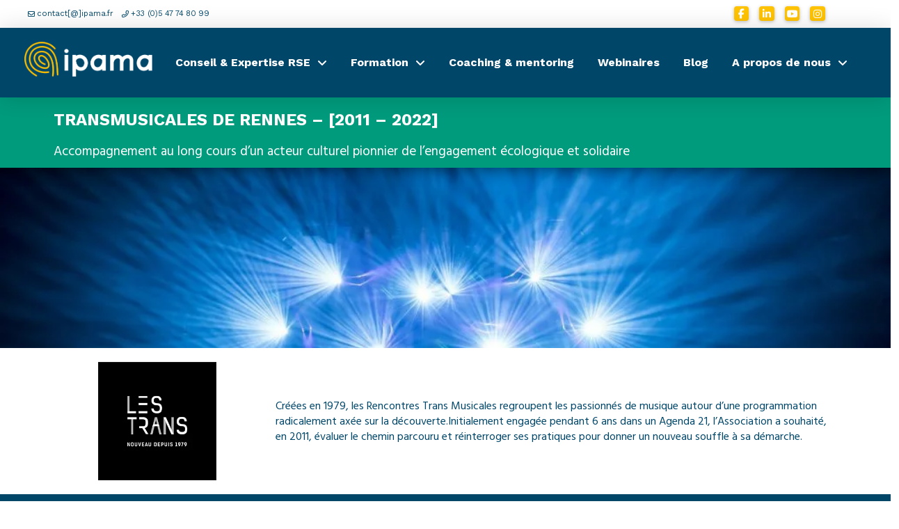

--- FILE ---
content_type: text/html; charset=UTF-8
request_url: https://www.ipama.fr/etudes_de_cas/trans-musicales-de-rennes-2011-2022/
body_size: 36120
content:
<!DOCTYPE html>
<html class="no-js" lang="fr-FR">
<head>
<meta charset="UTF-8">
<meta name="viewport" content="width=device-width, initial-scale=1.0">
<link rel="pingback" href="https://www.ipama.fr/xmlrpc.php">
<meta name='robots' content='index, follow, max-image-preview:large, max-snippet:-1, max-video-preview:-1' />

	<!-- This site is optimized with the Yoast SEO plugin v26.5 - https://yoast.com/wordpress/plugins/seo/ -->
	<title>Transmusicales de Rennes – [2011 – 2022] - Ipama</title>
<link data-rocket-preload as="style" href="https://fonts.googleapis.com/css?family=Hind%20Madurai%3A400%2C400i%2C700%2C700i%7CWork%20Sans%3A500i%7CWork%20Sans%3A400%2C400i%2C700%2C700i%2C500%2C500i%7CHind%20Madurai%3A400%2C400i%2C500%2C500i&#038;subset=latin%2Clatin-ext&#038;display=swap" rel="preload">
<link href="https://fonts.googleapis.com/css?family=Hind%20Madurai%3A400%2C400i%2C700%2C700i%7CWork%20Sans%3A500i%7CWork%20Sans%3A400%2C400i%2C700%2C700i%2C500%2C500i%7CHind%20Madurai%3A400%2C400i%2C500%2C500i&#038;subset=latin%2Clatin-ext&#038;display=swap" media="print" onload="this.media=&#039;all&#039;" rel="stylesheet">
<noscript data-wpr-hosted-gf-parameters=""><link rel="stylesheet" href="https://fonts.googleapis.com/css?family=Hind%20Madurai%3A400%2C400i%2C700%2C700i%7CWork%20Sans%3A500i%7CWork%20Sans%3A400%2C400i%2C700%2C700i%2C500%2C500i%7CHind%20Madurai%3A400%2C400i%2C500%2C500i&#038;subset=latin%2Clatin-ext&#038;display=swap"></noscript>
	<link rel="canonical" href="https://www.ipama.fr/etudes_de_cas/trans-musicales-de-rennes-2011-2022/" />
	<meta property="og:locale" content="fr_FR" />
	<meta property="og:type" content="article" />
	<meta property="og:title" content="Transmusicales de Rennes – [2011 – 2022] - Ipama" />
	<meta property="og:description" content="Transmusicales de Rennes – [2011 – 2022] Accompagnement au long cours d&rsquo;un acteur culturel pionnier de l&rsquo;engagement &eacute;cologique et solidaire Cr&eacute;&eacute;es en 1979, les Rencontres Trans Musicales regroupent les passionn&eacute;s de musique autour d&rsquo;une programmation radicalement ax&eacute;e sur la d&eacute;couverte.Initialement engag&eacute;e pendant 6 ans dans un Agenda 21, l&rsquo;Association a souhait&eacute;, en 2011, &eacute;valuer le chemin parcouru et r&eacute;interroger ses ..." />
	<meta property="og:url" content="https://www.ipama.fr/etudes_de_cas/trans-musicales-de-rennes-2011-2022/" />
	<meta property="og:site_name" content="Ipama" />
	<meta property="article:publisher" content="https://www.facebook.com/ipama.rse" />
	<meta property="article:modified_time" content="2022-11-18T09:18:59+00:00" />
	<meta property="og:image" content="https://www.ipama.fr/wp-content/uploads/2022/08/LOGO-IPAMA_CMJN.jpg" />
	<meta property="og:image:width" content="1498" />
	<meta property="og:image:height" content="663" />
	<meta property="og:image:type" content="image/jpeg" />
	<meta name="twitter:card" content="summary_large_image" />
	<meta name="twitter:label1" content="Durée de lecture estimée" />
	<meta name="twitter:data1" content="2 minutes" />
	<script type="application/ld+json" class="yoast-schema-graph">{"@context":"https://schema.org","@graph":[{"@type":"WebPage","@id":"https://www.ipama.fr/etudes_de_cas/trans-musicales-de-rennes-2011-2022/","url":"https://www.ipama.fr/etudes_de_cas/trans-musicales-de-rennes-2011-2022/","name":"Transmusicales de Rennes – [2011 – 2022] - Ipama","isPartOf":{"@id":"https://www.ipama.fr/#website"},"datePublished":"2022-08-24T12:49:02+00:00","dateModified":"2022-11-18T09:18:59+00:00","breadcrumb":{"@id":"https://www.ipama.fr/etudes_de_cas/trans-musicales-de-rennes-2011-2022/#breadcrumb"},"inLanguage":"fr-FR","potentialAction":[{"@type":"ReadAction","target":["https://www.ipama.fr/etudes_de_cas/trans-musicales-de-rennes-2011-2022/"]}]},{"@type":"BreadcrumbList","@id":"https://www.ipama.fr/etudes_de_cas/trans-musicales-de-rennes-2011-2022/#breadcrumb","itemListElement":[{"@type":"ListItem","position":1,"name":"Accueil","item":"https://www.ipama.fr/"},{"@type":"ListItem","position":2,"name":"Transmusicales de Rennes – [2011 – 2022]"}]},{"@type":"WebSite","@id":"https://www.ipama.fr/#website","url":"https://www.ipama.fr/","name":"Ipama","description":"Pour des évènements engagés","publisher":{"@id":"https://www.ipama.fr/#organization"},"alternateName":"Ipama","potentialAction":[{"@type":"SearchAction","target":{"@type":"EntryPoint","urlTemplate":"https://www.ipama.fr/?s={search_term_string}"},"query-input":{"@type":"PropertyValueSpecification","valueRequired":true,"valueName":"search_term_string"}}],"inLanguage":"fr-FR"},{"@type":"Organization","@id":"https://www.ipama.fr/#organization","name":"Ipama","alternateName":"Ipama","url":"https://www.ipama.fr/","logo":{"@type":"ImageObject","inLanguage":"fr-FR","@id":"https://www.ipama.fr/#/schema/logo/image/","url":"https://www.ipama.fr/wp-content/uploads/2022/08/LOGO-IPAMA_Blanc_RVB.png","contentUrl":"https://www.ipama.fr/wp-content/uploads/2022/08/LOGO-IPAMA_Blanc_RVB.png","width":1498,"height":663,"caption":"Ipama"},"image":{"@id":"https://www.ipama.fr/#/schema/logo/image/"},"sameAs":["https://www.facebook.com/ipama.rse","https://www.linkedin.com/company/ipama-fr/"]}]}</script>
	<!-- / Yoast SEO plugin. -->


<link rel='dns-prefetch' href='//www.ipama.fr' />
<link rel='dns-prefetch' href='//www.googletagmanager.com' />
<link href='https://fonts.gstatic.com' crossorigin rel='preconnect' />
<link rel="alternate" type="application/rss+xml" title="Ipama &raquo; Flux" href="https://www.ipama.fr/feed/" />
<link rel="alternate" type="application/rss+xml" title="Ipama &raquo; Flux des commentaires" href="https://www.ipama.fr/comments/feed/" />
<link rel="alternate" title="oEmbed (JSON)" type="application/json+oembed" href="https://www.ipama.fr/wp-json/oembed/1.0/embed?url=https%3A%2F%2Fwww.ipama.fr%2Fetudes_de_cas%2Ftrans-musicales-de-rennes-2011-2022%2F" />
<link rel="alternate" title="oEmbed (XML)" type="text/xml+oembed" href="https://www.ipama.fr/wp-json/oembed/1.0/embed?url=https%3A%2F%2Fwww.ipama.fr%2Fetudes_de_cas%2Ftrans-musicales-de-rennes-2011-2022%2F&#038;format=xml" />
<style id='wp-img-auto-sizes-contain-inline-css' type='text/css'>
img:is([sizes=auto i],[sizes^="auto," i]){contain-intrinsic-size:3000px 1500px}
/*# sourceURL=wp-img-auto-sizes-contain-inline-css */
</style>
<link rel='stylesheet' id='website-builder-style-css' href='https://www.ipama.fr/wp-content/plugins/website-builder/build/style-index.css?ver=3.0.9' type='text/css' media='all' />
<style id='wp-emoji-styles-inline-css' type='text/css'>

	img.wp-smiley, img.emoji {
		display: inline !important;
		border: none !important;
		box-shadow: none !important;
		height: 1em !important;
		width: 1em !important;
		margin: 0 0.07em !important;
		vertical-align: -0.1em !important;
		background: none !important;
		padding: 0 !important;
	}
/*# sourceURL=wp-emoji-styles-inline-css */
</style>
<style id='wp-block-library-inline-css' type='text/css'>
:root{--wp-block-synced-color:#7a00df;--wp-block-synced-color--rgb:122,0,223;--wp-bound-block-color:var(--wp-block-synced-color);--wp-editor-canvas-background:#ddd;--wp-admin-theme-color:#007cba;--wp-admin-theme-color--rgb:0,124,186;--wp-admin-theme-color-darker-10:#006ba1;--wp-admin-theme-color-darker-10--rgb:0,107,160.5;--wp-admin-theme-color-darker-20:#005a87;--wp-admin-theme-color-darker-20--rgb:0,90,135;--wp-admin-border-width-focus:2px}@media (min-resolution:192dpi){:root{--wp-admin-border-width-focus:1.5px}}.wp-element-button{cursor:pointer}:root .has-very-light-gray-background-color{background-color:#eee}:root .has-very-dark-gray-background-color{background-color:#313131}:root .has-very-light-gray-color{color:#eee}:root .has-very-dark-gray-color{color:#313131}:root .has-vivid-green-cyan-to-vivid-cyan-blue-gradient-background{background:linear-gradient(135deg,#00d084,#0693e3)}:root .has-purple-crush-gradient-background{background:linear-gradient(135deg,#34e2e4,#4721fb 50%,#ab1dfe)}:root .has-hazy-dawn-gradient-background{background:linear-gradient(135deg,#faaca8,#dad0ec)}:root .has-subdued-olive-gradient-background{background:linear-gradient(135deg,#fafae1,#67a671)}:root .has-atomic-cream-gradient-background{background:linear-gradient(135deg,#fdd79a,#004a59)}:root .has-nightshade-gradient-background{background:linear-gradient(135deg,#330968,#31cdcf)}:root .has-midnight-gradient-background{background:linear-gradient(135deg,#020381,#2874fc)}:root{--wp--preset--font-size--normal:16px;--wp--preset--font-size--huge:42px}.has-regular-font-size{font-size:1em}.has-larger-font-size{font-size:2.625em}.has-normal-font-size{font-size:var(--wp--preset--font-size--normal)}.has-huge-font-size{font-size:var(--wp--preset--font-size--huge)}.has-text-align-center{text-align:center}.has-text-align-left{text-align:left}.has-text-align-right{text-align:right}.has-fit-text{white-space:nowrap!important}#end-resizable-editor-section{display:none}.aligncenter{clear:both}.items-justified-left{justify-content:flex-start}.items-justified-center{justify-content:center}.items-justified-right{justify-content:flex-end}.items-justified-space-between{justify-content:space-between}.screen-reader-text{border:0;clip-path:inset(50%);height:1px;margin:-1px;overflow:hidden;padding:0;position:absolute;width:1px;word-wrap:normal!important}.screen-reader-text:focus{background-color:#ddd;clip-path:none;color:#444;display:block;font-size:1em;height:auto;left:5px;line-height:normal;padding:15px 23px 14px;text-decoration:none;top:5px;width:auto;z-index:100000}html :where(.has-border-color){border-style:solid}html :where([style*=border-top-color]){border-top-style:solid}html :where([style*=border-right-color]){border-right-style:solid}html :where([style*=border-bottom-color]){border-bottom-style:solid}html :where([style*=border-left-color]){border-left-style:solid}html :where([style*=border-width]){border-style:solid}html :where([style*=border-top-width]){border-top-style:solid}html :where([style*=border-right-width]){border-right-style:solid}html :where([style*=border-bottom-width]){border-bottom-style:solid}html :where([style*=border-left-width]){border-left-style:solid}html :where(img[class*=wp-image-]){height:auto;max-width:100%}:where(figure){margin:0 0 1em}html :where(.is-position-sticky){--wp-admin--admin-bar--position-offset:var(--wp-admin--admin-bar--height,0px)}@media screen and (max-width:600px){html :where(.is-position-sticky){--wp-admin--admin-bar--position-offset:0px}}

/*# sourceURL=wp-block-library-inline-css */
</style><style id='global-styles-inline-css' type='text/css'>
:root{--wp--preset--aspect-ratio--square: 1;--wp--preset--aspect-ratio--4-3: 4/3;--wp--preset--aspect-ratio--3-4: 3/4;--wp--preset--aspect-ratio--3-2: 3/2;--wp--preset--aspect-ratio--2-3: 2/3;--wp--preset--aspect-ratio--16-9: 16/9;--wp--preset--aspect-ratio--9-16: 9/16;--wp--preset--color--black: #000000;--wp--preset--color--cyan-bluish-gray: #abb8c3;--wp--preset--color--white: #ffffff;--wp--preset--color--pale-pink: #f78da7;--wp--preset--color--vivid-red: #cf2e2e;--wp--preset--color--luminous-vivid-orange: #ff6900;--wp--preset--color--luminous-vivid-amber: #fcb900;--wp--preset--color--light-green-cyan: #7bdcb5;--wp--preset--color--vivid-green-cyan: #00d084;--wp--preset--color--pale-cyan-blue: #8ed1fc;--wp--preset--color--vivid-cyan-blue: #0693e3;--wp--preset--color--vivid-purple: #9b51e0;--wp--preset--gradient--vivid-cyan-blue-to-vivid-purple: linear-gradient(135deg,rgb(6,147,227) 0%,rgb(155,81,224) 100%);--wp--preset--gradient--light-green-cyan-to-vivid-green-cyan: linear-gradient(135deg,rgb(122,220,180) 0%,rgb(0,208,130) 100%);--wp--preset--gradient--luminous-vivid-amber-to-luminous-vivid-orange: linear-gradient(135deg,rgb(252,185,0) 0%,rgb(255,105,0) 100%);--wp--preset--gradient--luminous-vivid-orange-to-vivid-red: linear-gradient(135deg,rgb(255,105,0) 0%,rgb(207,46,46) 100%);--wp--preset--gradient--very-light-gray-to-cyan-bluish-gray: linear-gradient(135deg,rgb(238,238,238) 0%,rgb(169,184,195) 100%);--wp--preset--gradient--cool-to-warm-spectrum: linear-gradient(135deg,rgb(74,234,220) 0%,rgb(151,120,209) 20%,rgb(207,42,186) 40%,rgb(238,44,130) 60%,rgb(251,105,98) 80%,rgb(254,248,76) 100%);--wp--preset--gradient--blush-light-purple: linear-gradient(135deg,rgb(255,206,236) 0%,rgb(152,150,240) 100%);--wp--preset--gradient--blush-bordeaux: linear-gradient(135deg,rgb(254,205,165) 0%,rgb(254,45,45) 50%,rgb(107,0,62) 100%);--wp--preset--gradient--luminous-dusk: linear-gradient(135deg,rgb(255,203,112) 0%,rgb(199,81,192) 50%,rgb(65,88,208) 100%);--wp--preset--gradient--pale-ocean: linear-gradient(135deg,rgb(255,245,203) 0%,rgb(182,227,212) 50%,rgb(51,167,181) 100%);--wp--preset--gradient--electric-grass: linear-gradient(135deg,rgb(202,248,128) 0%,rgb(113,206,126) 100%);--wp--preset--gradient--midnight: linear-gradient(135deg,rgb(2,3,129) 0%,rgb(40,116,252) 100%);--wp--preset--font-size--small: 13px;--wp--preset--font-size--medium: 20px;--wp--preset--font-size--large: 36px;--wp--preset--font-size--x-large: 42px;--wp--preset--spacing--20: 0.44rem;--wp--preset--spacing--30: 0.67rem;--wp--preset--spacing--40: 1rem;--wp--preset--spacing--50: 1.5rem;--wp--preset--spacing--60: 2.25rem;--wp--preset--spacing--70: 3.38rem;--wp--preset--spacing--80: 5.06rem;--wp--preset--shadow--natural: 6px 6px 9px rgba(0, 0, 0, 0.2);--wp--preset--shadow--deep: 12px 12px 50px rgba(0, 0, 0, 0.4);--wp--preset--shadow--sharp: 6px 6px 0px rgba(0, 0, 0, 0.2);--wp--preset--shadow--outlined: 6px 6px 0px -3px rgb(255, 255, 255), 6px 6px rgb(0, 0, 0);--wp--preset--shadow--crisp: 6px 6px 0px rgb(0, 0, 0);}:where(.is-layout-flex){gap: 0.5em;}:where(.is-layout-grid){gap: 0.5em;}body .is-layout-flex{display: flex;}.is-layout-flex{flex-wrap: wrap;align-items: center;}.is-layout-flex > :is(*, div){margin: 0;}body .is-layout-grid{display: grid;}.is-layout-grid > :is(*, div){margin: 0;}:where(.wp-block-columns.is-layout-flex){gap: 2em;}:where(.wp-block-columns.is-layout-grid){gap: 2em;}:where(.wp-block-post-template.is-layout-flex){gap: 1.25em;}:where(.wp-block-post-template.is-layout-grid){gap: 1.25em;}.has-black-color{color: var(--wp--preset--color--black) !important;}.has-cyan-bluish-gray-color{color: var(--wp--preset--color--cyan-bluish-gray) !important;}.has-white-color{color: var(--wp--preset--color--white) !important;}.has-pale-pink-color{color: var(--wp--preset--color--pale-pink) !important;}.has-vivid-red-color{color: var(--wp--preset--color--vivid-red) !important;}.has-luminous-vivid-orange-color{color: var(--wp--preset--color--luminous-vivid-orange) !important;}.has-luminous-vivid-amber-color{color: var(--wp--preset--color--luminous-vivid-amber) !important;}.has-light-green-cyan-color{color: var(--wp--preset--color--light-green-cyan) !important;}.has-vivid-green-cyan-color{color: var(--wp--preset--color--vivid-green-cyan) !important;}.has-pale-cyan-blue-color{color: var(--wp--preset--color--pale-cyan-blue) !important;}.has-vivid-cyan-blue-color{color: var(--wp--preset--color--vivid-cyan-blue) !important;}.has-vivid-purple-color{color: var(--wp--preset--color--vivid-purple) !important;}.has-black-background-color{background-color: var(--wp--preset--color--black) !important;}.has-cyan-bluish-gray-background-color{background-color: var(--wp--preset--color--cyan-bluish-gray) !important;}.has-white-background-color{background-color: var(--wp--preset--color--white) !important;}.has-pale-pink-background-color{background-color: var(--wp--preset--color--pale-pink) !important;}.has-vivid-red-background-color{background-color: var(--wp--preset--color--vivid-red) !important;}.has-luminous-vivid-orange-background-color{background-color: var(--wp--preset--color--luminous-vivid-orange) !important;}.has-luminous-vivid-amber-background-color{background-color: var(--wp--preset--color--luminous-vivid-amber) !important;}.has-light-green-cyan-background-color{background-color: var(--wp--preset--color--light-green-cyan) !important;}.has-vivid-green-cyan-background-color{background-color: var(--wp--preset--color--vivid-green-cyan) !important;}.has-pale-cyan-blue-background-color{background-color: var(--wp--preset--color--pale-cyan-blue) !important;}.has-vivid-cyan-blue-background-color{background-color: var(--wp--preset--color--vivid-cyan-blue) !important;}.has-vivid-purple-background-color{background-color: var(--wp--preset--color--vivid-purple) !important;}.has-black-border-color{border-color: var(--wp--preset--color--black) !important;}.has-cyan-bluish-gray-border-color{border-color: var(--wp--preset--color--cyan-bluish-gray) !important;}.has-white-border-color{border-color: var(--wp--preset--color--white) !important;}.has-pale-pink-border-color{border-color: var(--wp--preset--color--pale-pink) !important;}.has-vivid-red-border-color{border-color: var(--wp--preset--color--vivid-red) !important;}.has-luminous-vivid-orange-border-color{border-color: var(--wp--preset--color--luminous-vivid-orange) !important;}.has-luminous-vivid-amber-border-color{border-color: var(--wp--preset--color--luminous-vivid-amber) !important;}.has-light-green-cyan-border-color{border-color: var(--wp--preset--color--light-green-cyan) !important;}.has-vivid-green-cyan-border-color{border-color: var(--wp--preset--color--vivid-green-cyan) !important;}.has-pale-cyan-blue-border-color{border-color: var(--wp--preset--color--pale-cyan-blue) !important;}.has-vivid-cyan-blue-border-color{border-color: var(--wp--preset--color--vivid-cyan-blue) !important;}.has-vivid-purple-border-color{border-color: var(--wp--preset--color--vivid-purple) !important;}.has-vivid-cyan-blue-to-vivid-purple-gradient-background{background: var(--wp--preset--gradient--vivid-cyan-blue-to-vivid-purple) !important;}.has-light-green-cyan-to-vivid-green-cyan-gradient-background{background: var(--wp--preset--gradient--light-green-cyan-to-vivid-green-cyan) !important;}.has-luminous-vivid-amber-to-luminous-vivid-orange-gradient-background{background: var(--wp--preset--gradient--luminous-vivid-amber-to-luminous-vivid-orange) !important;}.has-luminous-vivid-orange-to-vivid-red-gradient-background{background: var(--wp--preset--gradient--luminous-vivid-orange-to-vivid-red) !important;}.has-very-light-gray-to-cyan-bluish-gray-gradient-background{background: var(--wp--preset--gradient--very-light-gray-to-cyan-bluish-gray) !important;}.has-cool-to-warm-spectrum-gradient-background{background: var(--wp--preset--gradient--cool-to-warm-spectrum) !important;}.has-blush-light-purple-gradient-background{background: var(--wp--preset--gradient--blush-light-purple) !important;}.has-blush-bordeaux-gradient-background{background: var(--wp--preset--gradient--blush-bordeaux) !important;}.has-luminous-dusk-gradient-background{background: var(--wp--preset--gradient--luminous-dusk) !important;}.has-pale-ocean-gradient-background{background: var(--wp--preset--gradient--pale-ocean) !important;}.has-electric-grass-gradient-background{background: var(--wp--preset--gradient--electric-grass) !important;}.has-midnight-gradient-background{background: var(--wp--preset--gradient--midnight) !important;}.has-small-font-size{font-size: var(--wp--preset--font-size--small) !important;}.has-medium-font-size{font-size: var(--wp--preset--font-size--medium) !important;}.has-large-font-size{font-size: var(--wp--preset--font-size--large) !important;}.has-x-large-font-size{font-size: var(--wp--preset--font-size--x-large) !important;}
/*# sourceURL=global-styles-inline-css */
</style>

<style id='classic-theme-styles-inline-css' type='text/css'>
/*! This file is auto-generated */
.wp-block-button__link{color:#fff;background-color:#32373c;border-radius:9999px;box-shadow:none;text-decoration:none;padding:calc(.667em + 2px) calc(1.333em + 2px);font-size:1.125em}.wp-block-file__button{background:#32373c;color:#fff;text-decoration:none}
/*# sourceURL=/wp-includes/css/classic-themes.min.css */
</style>
<link rel='stylesheet' id='dae-download-css' href='https://www.ipama.fr/wp-content/plugins/download-after-email/css/download.css?ver=1756364855' type='text/css' media='all' />
<link rel='stylesheet' id='dashicons-css' href='https://www.ipama.fr/wp-includes/css/dashicons.min.css?ver=ed981685a8c0d46c56f2fcb1319a42b4' type='text/css' media='all' />
<link rel='stylesheet' id='dae-fa-css' href='https://www.ipama.fr/wp-content/plugins/download-after-email/css/all.css?ver=ed981685a8c0d46c56f2fcb1319a42b4' type='text/css' media='all' />
<link rel='stylesheet' id='qz_bootstrap-css' href='https://www.ipama.fr/wp-content/plugins/quizar-wordpress/qz_bootstrap.css?ver=ed981685a8c0d46c56f2fcb1319a42b4' type='text/css' media='all' />
<link rel='stylesheet' id='x-stack-css' href='https://www.ipama.fr/wp-content/cache/background-css/1/www.ipama.fr/wp-content/themes/pro/framework/dist/css/site/stacks/icon.css?ver=6.7.9&wpr_t=1768880851' type='text/css' media='all' />
<link rel='stylesheet' id='x-child-css' href='https://www.ipama.fr/wp-content/themes/pro-child/style.css?ver=6.7.9' type='text/css' media='all' />
<link rel='stylesheet' id='ipama-forms-style-css' href='https://www.ipama.fr/wp-content/plugins/ipama-forms/class/../assets/styles.css?ver=ed981685a8c0d46c56f2fcb1319a42b4' type='text/css' media='all' />
<style id='cs-inline-css' type='text/css'>
@media (min-width:1200px){.x-hide-xl{display:none !important;}}@media (min-width:979px) and (max-width:1199px){.x-hide-lg{display:none !important;}}@media (min-width:767px) and (max-width:978px){.x-hide-md{display:none !important;}}@media (min-width:480px) and (max-width:766px){.x-hide-sm{display:none !important;}}@media (max-width:479px){.x-hide-xs{display:none !important;}} a,h1 a:hover,h2 a:hover,h3 a:hover,h4 a:hover,h5 a:hover,h6 a:hover,#respond .required,.x-pagination a:hover,.x-pagination span.current,.woocommerce-pagination a:hover,.woocommerce-pagination span[aria-current],.widget_tag_cloud .tagcloud a:hover,.widget_product_tag_cloud .tagcloud a:hover,.x-scroll-top:hover,.x-comment-author a:hover,.mejs-button button:hover{color:#FFC300;}a:hover{color:#FFC300;}a.x-img-thumbnail:hover,textarea:focus,input[type="text"]:focus,input[type="password"]:focus,input[type="datetime"]:focus,input[type="datetime-local"]:focus,input[type="date"]:focus,input[type="month"]:focus,input[type="time"]:focus,input[type="week"]:focus,input[type="number"]:focus,input[type="email"]:focus,input[type="url"]:focus,input[type="search"]:focus,input[type="tel"]:focus,input[type="color"]:focus,.uneditable-input:focus,.x-pagination a:hover,.x-pagination span.current,.woocommerce-pagination a:hover,.woocommerce-pagination span[aria-current],.widget_tag_cloud .tagcloud a:hover,.widget_product_tag_cloud .tagcloud a:hover,.x-scroll-top:hover{border-color:#FFC300;}.flex-direction-nav a,.flex-control-nav a:hover,.flex-control-nav a.flex-active,.x-dropcap,.x-skill-bar .bar,.x-pricing-column.featured h2,.x-portfolio-filters,.x-entry-share .x-share:hover,.widget_price_filter .ui-slider .ui-slider-range,.mejs-time-current{background-color:#FFC300;}.x-portfolio-filters:hover{background-color:#FFC300;}.x-comment-author,.x-comment-time,.comment-form-author label,.comment-form-email label,.comment-form-url label,.comment-form-rating label,.comment-form-comment label{font-family:"Work Sans",sans-serif;}.x-comment-time,.entry-thumb:before,.p-meta{color:rgb(0,0,0);}.entry-title a:hover,.x-comment-author,.x-comment-author a,.comment-form-author label,.comment-form-email label,.comment-form-url label,.comment-form-rating label,.comment-form-comment label,.x-accordion-heading .x-accordion-toggle,.x-nav-tabs > li > a:hover,.x-nav-tabs > .active > a,.x-nav-tabs > .active > a:hover,.mejs-button button{color:#272727;}.h-comments-title small,.h-feature-headline span i,.x-portfolio-filters-menu,.mejs-time-loaded{background-color:#272727 !important;}@media (min-width:1200px){.x-sidebar{width:250px;overflow-y:auto;}body.x-sidebar-content-active,body[class*="page-template-template-blank"].x-sidebar-content-active.x-blank-template-sidebar-active{padding-left:250px;}body.x-content-sidebar-active,body[class*="page-template-template-blank"].x-content-sidebar-active.x-blank-template-sidebar-active{padding-right:250px;}}html{font-size:14px;}@media (min-width:479px){html{font-size:14px;}}@media (min-width:766px){html{font-size:16px;}}@media (min-width:978px){html{font-size:16px;}}@media (min-width:1199px){html{font-size:16px;}}body{font-style:normal;font-weight:400;color:rgb(0,0,0);background-color:rgb(255,255,255);}.w-b{font-weight:400 !important;}h1,h2,h3,h4,h5,h6,.h1,.h2,.h3,.h4,.h5,.h6,.x-text-headline{font-family:"Work Sans",sans-serif;font-style:italic;font-weight:500;}h1,.h1{letter-spacing:-0.035em;}h2,.h2{letter-spacing:-0.035em;}h3,.h3{letter-spacing:-0.035em;}h4,.h4{letter-spacing:-0.035em;}h5,.h5{letter-spacing:-0.035em;}h6,.h6{letter-spacing:-0.035em;}.w-h{font-weight:500 !important;}.x-container.width{width:88%;}.x-container.max{max-width:1200px;}.x-bar-content.x-container.width{flex-basis:88%;}.x-main.full{float:none;clear:both;display:block;width:auto;}@media (max-width:978.98px){.x-main.full,.x-main.left,.x-main.right,.x-sidebar.left,.x-sidebar.right{float:none;display:block;width:auto !important;}}.entry-header,.entry-content{font-size:1rem;}body,input,button,select,textarea{font-family:"Hind Madurai",sans-serif;}h1,h2,h3,h4,h5,h6,.h1,.h2,.h3,.h4,.h5,.h6,h1 a,h2 a,h3 a,h4 a,h5 a,h6 a,.h1 a,.h2 a,.h3 a,.h4 a,.h5 a,.h6 a,blockquote{color:#272727;}.cfc-h-tx{color:#272727 !important;}.cfc-h-bd{border-color:#272727 !important;}.cfc-h-bg{background-color:#272727 !important;}.cfc-b-tx{color:rgb(0,0,0) !important;}.cfc-b-bd{border-color:rgb(0,0,0) !important;}.cfc-b-bg{background-color:rgb(0,0,0) !important;}.x-btn,.button,[type="submit"]{color:#ffffff;border-color:#F59100;background-color:#F59100;text-shadow:0 0.075em 0.075em rgba(0,0,0,0.5);border-radius:0.25em;}.x-btn:hover,.button:hover,[type="submit"]:hover{color:#ffffff;border-color:#EB5A2D;background-color:#F59100;text-shadow:0 0.075em 0.075em rgba(0,0,0,0.5);}.x-btn.x-btn-real,.x-btn.x-btn-real:hover{margin-bottom:0.25em;text-shadow:0 0.075em 0.075em rgba(0,0,0,0.65);}.x-btn.x-btn-real{box-shadow:0 0.25em 0 0 #a71000,0 4px 9px rgba(0,0,0,0.75);}.x-btn.x-btn-real:hover{box-shadow:0 0.25em 0 0 #a71000,0 4px 9px rgba(0,0,0,0.75);}.x-btn.x-btn-flat,.x-btn.x-btn-flat:hover{margin-bottom:0;text-shadow:0 0.075em 0.075em rgba(0,0,0,0.65);box-shadow:none;}.x-btn.x-btn-transparent,.x-btn.x-btn-transparent:hover{margin-bottom:0;border-width:3px;text-shadow:none;text-transform:uppercase;background-color:transparent;box-shadow:none;}.bg .mejs-container,.x-video .mejs-container{position:unset !important;} @font-face{font-family:'FontAwesomePro';font-style:normal;font-weight:900;font-display:block;src:url('https://www.ipama.fr/wp-content/themes/pro/cornerstone/assets/fonts/fa-solid-900.woff2?ver=6.7.2') format('woff2'),url('https://www.ipama.fr/wp-content/themes/pro/cornerstone/assets/fonts/fa-solid-900.ttf?ver=6.7.2') format('truetype');}[data-x-fa-pro-icon]{font-family:"FontAwesomePro" !important;}[data-x-fa-pro-icon]:before{content:attr(data-x-fa-pro-icon);}[data-x-icon],[data-x-icon-o],[data-x-icon-l],[data-x-icon-s],[data-x-icon-b],[data-x-icon-sr],[data-x-icon-ss],[data-x-icon-sl],[data-x-fa-pro-icon],[class*="cs-fa-"]{display:inline-flex;font-style:normal;font-weight:400;text-decoration:inherit;text-rendering:auto;-webkit-font-smoothing:antialiased;-moz-osx-font-smoothing:grayscale;}[data-x-icon].left,[data-x-icon-o].left,[data-x-icon-l].left,[data-x-icon-s].left,[data-x-icon-b].left,[data-x-icon-sr].left,[data-x-icon-ss].left,[data-x-icon-sl].left,[data-x-fa-pro-icon].left,[class*="cs-fa-"].left{margin-right:0.5em;}[data-x-icon].right,[data-x-icon-o].right,[data-x-icon-l].right,[data-x-icon-s].right,[data-x-icon-b].right,[data-x-icon-sr].right,[data-x-icon-ss].right,[data-x-icon-sl].right,[data-x-fa-pro-icon].right,[class*="cs-fa-"].right{margin-left:0.5em;}[data-x-icon]:before,[data-x-icon-o]:before,[data-x-icon-l]:before,[data-x-icon-s]:before,[data-x-icon-b]:before,[data-x-icon-sr]:before,[data-x-icon-ss]:before,[data-x-icon-sl]:before,[data-x-fa-pro-icon]:before,[class*="cs-fa-"]:before{line-height:1;}@font-face{font-family:'FontAwesome';font-style:normal;font-weight:900;font-display:block;src:url('https://www.ipama.fr/wp-content/themes/pro/cornerstone/assets/fonts/fa-solid-900.woff2?ver=6.7.2') format('woff2'),url('https://www.ipama.fr/wp-content/themes/pro/cornerstone/assets/fonts/fa-solid-900.ttf?ver=6.7.2') format('truetype');}[data-x-icon],[data-x-icon-s],[data-x-icon][class*="cs-fa-"]{font-family:"FontAwesome" !important;font-weight:900;}[data-x-icon]:before,[data-x-icon][class*="cs-fa-"]:before{content:attr(data-x-icon);}[data-x-icon-s]:before{content:attr(data-x-icon-s);}@font-face{font-family:'FontAwesomeRegular';font-style:normal;font-weight:400;font-display:block;src:url('https://www.ipama.fr/wp-content/themes/pro/cornerstone/assets/fonts/fa-regular-400.woff2?ver=6.7.2') format('woff2'),url('https://www.ipama.fr/wp-content/themes/pro/cornerstone/assets/fonts/fa-regular-400.ttf?ver=6.7.2') format('truetype');}@font-face{font-family:'FontAwesomePro';font-style:normal;font-weight:400;font-display:block;src:url('https://www.ipama.fr/wp-content/themes/pro/cornerstone/assets/fonts/fa-regular-400.woff2?ver=6.7.2') format('woff2'),url('https://www.ipama.fr/wp-content/themes/pro/cornerstone/assets/fonts/fa-regular-400.ttf?ver=6.7.2') format('truetype');}[data-x-icon-o]{font-family:"FontAwesomeRegular" !important;}[data-x-icon-o]:before{content:attr(data-x-icon-o);}@font-face{font-family:'FontAwesomeLight';font-style:normal;font-weight:300;font-display:block;src:url('https://www.ipama.fr/wp-content/themes/pro/cornerstone/assets/fonts/fa-light-300.woff2?ver=6.7.2') format('woff2'),url('https://www.ipama.fr/wp-content/themes/pro/cornerstone/assets/fonts/fa-light-300.ttf?ver=6.7.2') format('truetype');}@font-face{font-family:'FontAwesomePro';font-style:normal;font-weight:300;font-display:block;src:url('https://www.ipama.fr/wp-content/themes/pro/cornerstone/assets/fonts/fa-light-300.woff2?ver=6.7.2') format('woff2'),url('https://www.ipama.fr/wp-content/themes/pro/cornerstone/assets/fonts/fa-light-300.ttf?ver=6.7.2') format('truetype');}[data-x-icon-l]{font-family:"FontAwesomeLight" !important;font-weight:300;}[data-x-icon-l]:before{content:attr(data-x-icon-l);}@font-face{font-family:'FontAwesomeBrands';font-style:normal;font-weight:normal;font-display:block;src:url('https://www.ipama.fr/wp-content/themes/pro/cornerstone/assets/fonts/fa-brands-400.woff2?ver=6.7.2') format('woff2'),url('https://www.ipama.fr/wp-content/themes/pro/cornerstone/assets/fonts/fa-brands-400.ttf?ver=6.7.2') format('truetype');}[data-x-icon-b]{font-family:"FontAwesomeBrands" !important;}[data-x-icon-b]:before{content:attr(data-x-icon-b);}.widget.widget_rss li .rsswidget:before{content:"\f35d";padding-right:0.4em;font-family:"FontAwesome";} .mhv-0.x-section{margin-top:0px;margin-right:0px;margin-bottom:0px;margin-left:0px;border-top-width:0;border-right-width:0;border-bottom-width:0;border-left-width:0;padding-top:0px;padding-right:0px;padding-bottom:0px;padding-left:0px;z-index:1;}.mhv-1{filter:grayscale(100%);}.mhv-2.x-row{z-index:auto;}.mhv-3.x-row{margin-right:auto;margin-left:auto;border-top-width:0;border-right-width:0;border-bottom-width:0;border-left-width:0;padding-top:1px;padding-right:1px;padding-bottom:1px;padding-left:1px;font-size:1em;}.mhv-3 > .x-row-inner{flex-direction:row;justify-content:flex-start;align-items:stretch;align-content:stretch;margin-top:calc(((20px / 2) + 1px) * -1);margin-right:calc(((20px / 2) + 1px) * -1);margin-bottom:calc(((20px / 2) + 1px) * -1);margin-left:calc(((20px / 2) + 1px) * -1);}.mhv-3 > .x-row-inner > *{margin-top:calc(20px / 2);margin-bottom:calc(20px / 2);margin-right:calc(20px / 2);margin-left:calc(20px / 2);}.mhv-4.x-row{z-index:-1;}.mhv-5{--gap:20px;}.mhv-6 > .x-row-inner > *:nth-child(1n - 0) {flex-basis:calc(100% - clamp(0px,var(--gap),9999px));}.mhv-7 > .x-row-inner > *:nth-child(1n - 0) {flex-basis:calc(100% - clamp(0px,var(--gap),9999px));}.mhv-8 > .x-row-inner > *:nth-child(1n - 0) {flex-basis:calc(100% - clamp(0px,var(--gap),9999px));}.mhv-9.x-col{z-index:1;border-top-width:0;border-right-width:0;border-bottom-width:0;border-left-width:0;font-size:1em;}.mhv-a.x-col{display:flex;flex-direction:row;justify-content:space-between;align-items:flex-start;flex-wrap:wrap;align-content:flex-start;width:100%;min-width:100%;min-height:20px;}.mhv-b.x-text{border-top-width:0;border-right-width:0;border-bottom-width:0;border-left-width:0;font-style:normal;line-height:1.4;letter-spacing:0em;text-transform:none;color:#004669;}.mhv-b.x-text > :first-child{margin-top:0;}.mhv-b.x-text > :last-child{margin-bottom:0;}.mhv-c.x-text{font-family:"Work Sans",sans-serif;font-size:1.5em;font-weight:500;text-align:center;}.mhv-d.x-text{font-family:"Hind Madurai",sans-serif;font-size:1em;font-weight:400;text-align:left;}.mhv-e.x-grid{overflow-x:hidden;overflow-y:hidden;grid-gap:10px 10px;justify-content:center;align-content:start;justify-items:center;align-items:start;z-index:auto;margin-top:3em;margin-right:auto;margin-bottom:3em;margin-left:auto;border-top-width:0;border-right-width:0;border-bottom-width:0;border-left-width:0;font-size:1em;grid-template-columns:1fr 1fr 1fr;grid-template-rows:auto;}.mhv-f.x-cell{grid-column-start:auto;grid-column-end:auto;grid-row-start:auto;grid-row-end:auto;justify-self:auto;align-self:auto;overflow-x:hidden;overflow-y:hidden;display:flex;flex-direction:row;justify-content:flex-start;align-items:flex-start;flex-wrap:wrap;align-content:flex-start;z-index:1;width:100%;height:100%;border-top-width:0px;border-right-width:0px;border-bottom-width:0px;border-left-width:2px;border-top-style:solid;border-right-style:none;border-bottom-style:none;border-left-style:solid;border-top-color:#FFC300;border-right-color:#FFC300;border-bottom-color:#FFC300;border-left-color:#FFC300;padding-top:10px;padding-right:0px;padding-bottom:0px;padding-left:10px;font-size:1em;background-color:transparent;}.mhv-f.x-cell:hover,.mhv-f.x-cell[class*="active"],[data-x-effect-provider*="colors"]:hover .mhv-f.x-cell{border-top-color:#FFC300;border-right-color:undefined;border-bottom-color:undefined;border-left-color:#FFC300;}.mhv-g{display:flex;flex-direction:row;justify-content:flex-start;align-items:flex-end;flex-shrink:0;margin-right:0px;margin-bottom:5px;}.mhv-h{flex-grow:0;flex-basis:auto;font-size:1em;aspect-ratio:auto;}.mhv-i{width:100%;border-top-width:0;border-right-width:0;border-bottom-width:0;border-left-width:0;}.mhv-j{margin-top:0px;margin-left:0px;}.mhv-k{flex-shrink:1;}.mhv-l{width:100px;min-width:100px;height:100px;margin-right:5px;margin-bottom:0px;border-top-width:2px;border-right-width:2px;border-bottom-width:2px;border-left-width:2px;border-top-style:solid;border-right-style:solid;border-bottom-style:solid;border-left-style:solid;border-top-color:#FFC300;border-right-color:#FFC300;border-bottom-color:#FFC300;border-left-color:#FFC300;border-top-left-radius:0.4em;border-top-right-radius:0.4em;border-bottom-right-radius:0.4em;border-bottom-left-radius:0.4em;padding-top:7px;padding-right:7px;padding-bottom:7px;padding-left:7px;background-color:rgb(255,255,255);}.mhv-l:hover,.mhv-l[class*="active"],[data-x-effect-provider*="colors"]:hover .mhv-l{background-color:rgba(246,196,68,0.44);}.mhv-m{z-index:1;height:100%;}.mhv-m > .x-bg > .x-bg-layer-lower-image {background-image:var(--tco-dchv-0);background-repeat:no-repeat;background-position:center;background-size:cover;background-attachment:inherit;}.mhv-n.x-text{border-top-width:0;border-right-width:0;border-bottom-width:0;border-left-width:0;font-size:1em;}.mhv-n.x-text .x-text-content-text-primary{font-family:"Work Sans",sans-serif;font-size:calc(100%);font-style:normal;font-weight:700;line-height:1.4;letter-spacing:0em;text-align:left;text-transform:uppercase;color:#004669;}.mhv-o.x-anchor {max-width:45%;margin-top:1em;margin-bottom:1em;border-top-width:0;border-right-width:0;border-bottom-width:0;border-left-width:0;border-top-left-radius:20px;border-top-right-radius:20px;border-bottom-right-radius:20px;border-bottom-left-radius:20px;font-size:1em;background-color:#F59100;}.mhv-o.x-anchor .x-anchor-content {display:flex;justify-content:center;align-items:center;padding-top:3px;padding-right:10px;padding-bottom:3px;padding-left:10px;}.mhv-o.x-anchor .x-anchor-text {margin-top:5px;margin-right:5px;margin-bottom:5px;margin-left:5px;}.mhv-o.x-anchor .x-anchor-text-primary {font-family:"Work Sans",sans-serif;font-size:1em;font-style:normal;font-weight:500;line-height:1;color:rgb(255,255,255);}.mhv-o.x-anchor:hover .x-anchor-text-primary,.mhv-o.x-anchor[class*="active"] .x-anchor-text-primary,[data-x-effect-provider*="colors"]:hover .mhv-o.x-anchor .x-anchor-text-primary {color:rgba(255,255,255,0.89);}.mhv-o.x-anchor .x-graphic {margin-top:5px;margin-right:5px;margin-bottom:5px;margin-left:5px;}.mhv-o.x-anchor .x-graphic-icon {font-size:1.25em;width:auto;color:rgb(246,246,246);border-top-width:0;border-right-width:0;border-bottom-width:0;border-left-width:0;}.mhv-o.x-anchor:hover .x-graphic-icon,.mhv-o.x-anchor[class*="active"] .x-graphic-icon,[data-x-effect-provider*="colors"]:hover .mhv-o.x-anchor .x-graphic-icon {color:rgba(255,255,255,0.89);}.mhv-p.x-anchor {margin-right:auto;margin-left:0px;}.mhv-p.x-anchor .x-anchor-content {flex-direction:row;}.mhv-q.x-anchor {margin-right:0;margin-left:auto;}.mhv-q.x-anchor .x-anchor-content {flex-direction:row-reverse;}@media screen and (max-width:978px){.mhv-e.x-grid{margin-top:1em;margin-bottom:1em;}}@media screen and (min-width:767px) and (max-width:978px){.mhv-e.x-grid{grid-template-columns:1fr 1fr;}}@media screen and (max-width:766px){.mhv-e.x-grid{grid-template-columns:1fr;}.mhv-f.x-cell{border-top-width:2px;border-left-width:0px;}} .e643-e8 .x-cell{align-items:center;display:flex;}.e643-e9{cursor:pointer;margin-left:-4px;margin-top:-4px;} .my9-0.x-bar{height:40px;box-shadow:0px 3px 25px 0px rgba(0,0,0,0.15);}.my9-0 .x-bar-content{flex-direction:row;justify-content:space-between;flex-grow:0;flex-shrink:1;flex-basis:100%;height:40px;}.my9-0.x-bar-space{height:40px;}.my9-1.x-bar{border-top-width:0;border-right-width:0;border-bottom-width:0;border-left-width:0;z-index:9999;}.my9-2 .x-bar-content{display:flex;align-items:center;}.my9-3.x-bar{font-size:1em;background-color:#ffffff;}.my9-3.x-bar-outer-spacers:after,.my9-3.x-bar-outer-spacers:before{flex-basis:20px;width:20px!important;height:20px;}.my9-3.x-bar-space{font-size:1em;}.my9-4.x-bar{height:100px;}.my9-4 .x-bar-content{flex-direction:column;justify-content:center;height:100px;}.my9-4.x-bar-space{height:100px;}.my9-5.x-bar{font-size:16px;background-color:rgb(0,70,105);box-shadow:0em 0.15em 2em 0em rgba(0,0,0,0.15);}.my9-5 .x-bar-content{max-width:100%;}.my9-5.x-bar-outer-spacers:after,.my9-5.x-bar-outer-spacers:before{flex-basis:0.5em;width:0.5em!important;height:0.5em;}.my9-5.x-bar-space{font-size:16px;}.my9-6.x-bar{width:calc(100% - (0px * 2));border-top-width:1px;border-right-width:1px;border-bottom-width:1px;border-left-width:1px;border-top-style:solid;border-right-style:solid;border-bottom-style:solid;border-left-style:solid;border-top-color:#FFC300;border-right-color:#FFC300;border-bottom-color:#FFC300;border-left-color:#FFC300;z-index:9998;}.my9-6.x-bar .x-bar-scroll-button{width:2em;height:3em;border-top-width:0;border-right-width:0;border-bottom-width:0;border-left-width:0;font-size:0px;color:rgba(111,111,111,0.88);background-color:rgba(226,226,226,0.94);}.my9-6.x-bar .x-bar-scroll-button:hover{color:rgba(77,77,77,0.99);}.my9-6.x-bar .x-bar-scroll-button.is-bck{left:0px;border-top-width:0;border-right-width:0;border-bottom-width:0;border-left-width:0;}.my9-6.x-bar .x-bar-scroll-button.is-fwd{right:0px;border-top-width:0;border-right-width:0;border-bottom-width:0;border-left-width:0;}.my9-7.x-bar-container{display:flex;flex-direction:row;flex-basis:auto;}.my9-8.x-bar-container{justify-content:space-between;}.my9-9.x-bar-container{align-items:center;}.my9-a.x-bar-container{flex-grow:1;height:40px;border-top-width:0px;border-right-width:0px;border-bottom-width:1px;border-left-width:0px;border-top-style:none;border-right-style:none;border-bottom-style:solid;border-left-style:none;border-top-color:transparent;border-right-color:transparent;border-bottom-color:transparent;border-left-color:transparent;font-size:0.7em;background-color:rgb(255,255,255);}.my9-b.x-bar-container{flex-shrink:0;padding-right:20px;padding-bottom:0px;padding-left:20px;}.my9-c.x-bar-container{width:100%;}.my9-d.x-bar-container{padding-top:0px;}.my9-e.x-bar-container{z-index:auto;}.my9-f.x-bar-container{justify-content:center;}.my9-g.x-bar-container{flex-grow:0;border-top-width:0;border-right-width:0;border-bottom-width:0;border-left-width:0;font-size:1em;}.my9-h.x-bar-container{flex-shrink:1;}.my9-i.x-bar-container{height:0px;}.my9-k.x-bar-container{height:100px;z-index:1;}.my9-l.x-bar-container{align-items:flex-end;flex-wrap:wrap;align-content:flex-end;margin-top:0px;margin-right:2em;margin-bottom:0px;margin-left:2em;padding-right:0px;padding-bottom:1em;padding-left:0px;}.my9-m.x-text .x-text-content-text-primary{letter-spacing:0em;}.my9-n.x-text{border-top-width:0;border-right-width:0;border-bottom-width:0;border-left-width:0;font-size:1em;}.my9-n.x-text .x-text-content{display:flex;flex-direction:row;justify-content:center;align-items:center;}.my9-n.x-text .x-text-content-text-primary{font-family:"Work Sans",sans-serif;font-size:1em;font-style:normal;font-weight:400;line-height:1.4;text-transform:none;color:#004669;}.my9-n.x-text .x-graphic {margin-top:0em;margin-right:0.3em;margin-bottom:0em;margin-left:0em;}.my9-n.x-text .x-graphic-icon {font-size:0.9em;width:auto;color:#004669;border-top-width:0;border-right-width:0;border-bottom-width:0;border-left-width:0;}.my9-o.x-text{margin-top:0em;margin-right:0em;margin-bottom:0em;margin-left:1em;}.my9-o.x-text .x-text-content-text-primary{letter-spacing:-0.03em;margin-right:calc(-0.03em * -1);}.my9-p{display:flex;flex-direction:column;justify-content:center;align-items:center;width:190px;max-width:190px;}.my9-q{flex-grow:0;flex-shrink:1;flex-basis:auto;border-top-width:0;border-right-width:0;border-bottom-width:0;border-left-width:0;font-size:1em;aspect-ratio:auto;}.my9-r{top:0px;left:0px;right:0px;bottom:0px;margin-top:0px;margin-right:auto;margin-bottom:0px;margin-left:auto;}.my9-s.x-image{font-size:4em;width:100%;max-width:100%;margin-top:-10px;margin-right:20px;margin-bottom:0em;margin-left:0px;border-top-width:0;border-right-width:0;border-bottom-width:0;border-left-width:0;background-color:transparent;}.my9-s.x-image img{width:100%;aspect-ratio:auto;}.my9-t{font-size:1em;}.my9-u{display:flex;flex-direction:row;justify-content:space-around;align-items:center;align-self:stretch;flex-grow:0;flex-shrink:0;flex-basis:auto;}.my9-u > li,.my9-u > li > a{flex-grow:0;flex-shrink:1;flex-basis:auto;}.my9-v,.my9-v .x-anchor{transition-duration:300ms;transition-timing-function:cubic-bezier(0.400,0.000,0.200,1.000);}.my9-w .x-dropdown {width:15em;font-size:16px;border-top-width:0;border-right-width:0;border-bottom-width:0;border-left-width:0;padding-top:0.3em;padding-right:2em;padding-bottom:0.3em;padding-left:0.3em;background-color:rgb(255,255,255);box-shadow:0em 0.15em 2em 0em rgba(0,0,0,0.15);transition-duration:500ms,500ms,0s;transition-timing-function:cubic-bezier(0.400,0.000,0.200,1.000);}.my9-w .x-dropdown:not(.x-active) {transition-delay:0s,0s,500ms;}.my9-x.x-anchor {border-top-width:0;border-right-width:0;border-bottom-width:0;border-left-width:0;font-size:1em;}.my9-x.x-anchor .x-anchor-content {display:flex;flex-direction:row;align-items:center;}.my9-y.x-anchor .x-anchor-content {justify-content:center;}.my9-z.x-anchor .x-anchor-content {padding-top:0.75em;padding-right:0.75em;padding-bottom:0.75em;padding-left:0.75em;}.my9-z.x-anchor .x-anchor-text-primary {color:rgb(255,255,255);}.my9-z.x-anchor .x-anchor-sub-indicator {color:rgb(255,255,255);}.my9-z.x-anchor:hover .x-anchor-sub-indicator,.my9-z.x-anchor[class*="active"] .x-anchor-sub-indicator,[data-x-effect-provider*="colors"]:hover .my9-z.x-anchor .x-anchor-sub-indicator {color:#FFC300;}.my9-11.x-anchor .x-anchor-text {margin-top:5px;margin-bottom:5px;margin-left:5px;}.my9-11.x-anchor:hover .x-anchor-text-primary,.my9-11.x-anchor[class*="active"] .x-anchor-text-primary,[data-x-effect-provider*="colors"]:hover .my9-11.x-anchor .x-anchor-text-primary {color:#FFC300;}.my9-12.x-anchor .x-anchor-text {margin-right:5px;}.my9-12.x-anchor .x-anchor-text-primary {font-weight:700;}.my9-13.x-anchor .x-anchor-text-primary {font-family:"Work Sans",sans-serif;}.my9-14.x-anchor .x-anchor-text-primary {font-size:1em;font-style:normal;line-height:1;}.my9-15.x-anchor .x-anchor-sub-indicator {margin-top:5px;margin-right:5px;margin-bottom:5px;margin-left:5px;font-size:1em;}.my9-16.x-anchor .x-anchor-content {justify-content:flex-start;padding-top:0.20em;padding-right:0.20em;padding-bottom:0.20em;padding-left:0.20em;}.my9-16.x-anchor .x-anchor-text-primary {font-family:inherit;font-weight:inherit;}.my9-16.x-anchor .x-anchor-sub-indicator {color:rgba(0,0,0,1);}.my9-16.x-anchor:hover .x-anchor-sub-indicator,.my9-16.x-anchor[class*="active"] .x-anchor-sub-indicator,[data-x-effect-provider*="colors"]:hover .my9-16.x-anchor .x-anchor-sub-indicator {color:rgba(0,0,0,0.5);}.my9-17.x-anchor .x-anchor-text {margin-right:auto;}.my9-18.x-anchor .x-anchor-text-primary {color:#004669;}.my9-19.x-anchor {width:3em;height:3em;}.my9-19.x-anchor .x-toggle {color:rgb(255,255,255);}.my9-19.x-anchor:hover .x-toggle,.my9-19.x-anchor[class*="active"] .x-toggle,[data-x-effect-provider*="colors"]:hover .my9-19.x-anchor .x-toggle {color:rgba(255,255,255,0.67);}.my9-19.x-anchor .x-toggle-burger {width:13em;margin-top:4em;margin-right:0;margin-bottom:4em;margin-left:0;font-size:3px;}.my9-19.x-anchor .x-toggle-burger-bun-t {transform:translate3d(0,calc(4em * -1),0);}.my9-19.x-anchor .x-toggle-burger-bun-b {transform:translate3d(0,4em,0);}.my9-1a.x-anchor {background-color:transparent;}.my9-1b.x-anchor .x-graphic-icon {font-size:1.25em;width:auto;color:rgba(0,0,0,1);border-top-width:0;border-right-width:0;border-bottom-width:0;border-left-width:0;}.my9-1b.x-anchor:hover .x-graphic-icon,.my9-1b.x-anchor[class*="active"] .x-graphic-icon,[data-x-effect-provider*="colors"]:hover .my9-1b.x-anchor .x-graphic-icon {color:rgba(0,0,0,0.5);}.my9-1c.x-anchor .x-anchor-text-primary {font-weight:400;}.my9-1c.x-anchor .x-anchor-sub-indicator {font-size:1.5em;}.my9-1d.x-anchor .x-anchor-content {padding-top:0.575em;padding-right:0.85em;padding-bottom:0.575em;padding-left:0.85em;}.my9-1e.x-anchor .x-anchor-text-primary {font-weight:500;}.my9-1e.x-anchor:hover .x-anchor-text-primary,.my9-1e.x-anchor[class*="active"] .x-anchor-text-primary,[data-x-effect-provider*="colors"]:hover .my9-1e.x-anchor .x-anchor-text-primary {color:#EB5A2D;}.my9-1f.x-anchor .x-graphic {margin-top:5px;margin-right:5px;margin-bottom:5px;margin-left:5px;}.my9-1f.x-anchor .x-graphic-image {max-width:30px;}.my9-1g{font-size:16px;transition-duration:500ms;}.my9-1g .x-off-canvas-bg{background-color:rgba(0,0,0,0.77);transition-duration:500ms;transition-timing-function:cubic-bezier(0.400,0.000,0.200,1.000);}.my9-1g .x-off-canvas-close{width:calc(1em * 1.5);height:calc(1em * 1.5);font-size:1.5em;color:#FFC300;transition-duration:0.3s,500ms,500ms;transition-timing-function:ease-in-out,cubic-bezier(0.400,0.000,0.200,1.000),cubic-bezier(0.400,0.000,0.200,1.000);}.my9-1g .x-off-canvas-content{max-width:24em;padding-top:calc(1.5em * 1.5);padding-right:calc(1.5em * 1.5);padding-bottom:calc(1.5em * 1.5);padding-left:calc(1.5em * 1.5);border-top-width:0;border-right-width:0;border-bottom-width:0;border-left-width:0;background-color:rgb(23,62,87);box-shadow:0em 0em 2em 0em rgba(0,0,0,0.25);transition-duration:500ms;transition-timing-function:cubic-bezier(0.400,0.000,0.200,1.000);}.my9-1h.x-text{width:100%;border-top-width:0;border-right-width:0;border-bottom-width:0;border-left-width:0;font-family:"Hind Madurai",sans-serif;font-size:1.3em;font-style:normal;font-weight:500;line-height:inherit;letter-spacing:0em;text-align:center;text-transform:none;color:#EB5A2D;}.my9-1h.x-text > :first-child{margin-top:0;}.my9-1h.x-text > :last-child{margin-bottom:0;}@media screen and (min-width:979px) and (max-width:1199px){.my9-u{font-size:0.8em;}}@media screen and (max-width:978px){.my9-6.x-bar .x-bar-scroll-button{font-size:16px;}.my9-k.x-bar-container{width:100%;}.my9-p{width:160px;max-width:160px;}.my9-u{font-size:0.6em;}.my9-12.x-anchor .x-anchor-text-primary {font-size:1.2em;}} .e1233-e10{display:flex;align-items:center;}.e1233-e11 .sub-menu .x-anchor.x-currently-active .x-anchor-text-primary,.e1233-e11 .sub-menu .x-anchor.x-currently-active:hover .x-anchor-text-primary{color:#FFC300!important;}.e1233-e11 .sub-menu .x-anchor .x-anchor-text-primary{color:#004669!important;}.e1233-e14{position:absolute;top:20%;left:50%;transform:translate(-50%,-50%);}.e1233-e16{display:-webkit-box;-webkit-line-clamp:1;-webkit-box-orient:vertical;overflow:hidden;}.e1233-e24.x-currently-active .x-image{filter:brightness(0) saturate(100%) invert(65%) sepia(76%) saturate(6111%) hue-rotate(346deg) brightness(98%) contrast(88%);} .m6h-0.x-bar{height:auto;border-top-width:0;border-right-width:0;border-bottom-width:0;border-left-width:0;font-size:1em;z-index:9998;}.m6h-0 .x-bar-content{display:flex;justify-content:center;align-items:center;flex-grow:0;flex-shrink:1;flex-basis:100%;height:auto;}.m6h-0.x-bar-outer-spacers:after,.m6h-0.x-bar-outer-spacers:before{flex-basis:20px;width:20px!important;height:20px;}.m6h-0.x-bar-space{font-size:1em;}.m6h-1.x-bar{background-color:#FFC300;}.m6h-1 .x-bar-content{flex-direction:row;}.m6h-2.x-bar{background-color:#004669;box-shadow:0px 3px 25px 0px rgba(0,0,0,0.15);}.m6h-2 .x-bar-content{flex-direction:column;}.m6h-3{opacity:0.035;}.m6h-4.x-bar-container{display:flex;align-items:center;flex-basis:auto;border-top-width:0;border-right-width:0;border-bottom-width:0;border-left-width:0;font-size:1em;z-index:auto;}.m6h-5.x-bar-container{flex-direction:column;flex-grow:1;flex-shrink:0;width:100%;}.m6h-6.x-bar-container{justify-content:flex-start;flex-wrap:wrap;align-content:center;text-align:center;background-color:#FFC300;}.m6h-8.x-bar-container{justify-content:center;padding-top:1em;padding-right:0px;padding-bottom:2em;padding-left:0px;}.m6h-9.x-bar-container{flex-direction:row;justify-content:space-between;flex-grow:0;flex-shrink:1;}.m6h-a.x-text{width:100%;font-family:"Work Sans",sans-serif;font-weight:500;text-align:center;}.m6h-b.x-text{border-top-width:0;border-right-width:0;border-bottom-width:0;border-left-width:0;font-size:1em;font-style:normal;line-height:1.4;letter-spacing:0em;text-transform:none;}.m6h-b.x-text > :first-child{margin-top:0;}.m6h-b.x-text > :last-child{margin-bottom:0;}.m6h-c.x-text{color:#FFC300;}.m6h-d.x-text{color:rgb(255,255,255);}.m6h-e.x-text{margin-top:0em;margin-right:0em;margin-bottom:2em;margin-left:0em;font-family:inherit;font-weight:inherit;color:rgba(0,0,0,1);}.m6h-f{flex-grow:0;flex-shrink:1;flex-basis:auto;position:absolute;right:-2em;bottom:0em;z-index:1;width:16em;height:15em;border-top-width:0;border-right-width:0;border-bottom-width:0;border-left-width:0;font-size:1em;aspect-ratio:auto;}.m6h-f > .x-bg > .x-bg-layer-lower-image {background-image:var(--wpr-bg-87ec41d9-7030-40b6-9d6c-fad86bf04150);background-repeat:no-repeat;background-position:center;background-size:contain;background-attachment:inherit;}  .mmn-0.x-section{margin-top:0px;margin-right:0px;margin-left:0px;border-top-width:0;border-right-width:0;border-bottom-width:0;border-left-width:0;padding-right:0px;padding-left:0px;}.mmn-1.x-section{margin-bottom:0px;}.mmn-2.x-section{padding-top:0px;padding-bottom:20px;z-index:9999;}.mmn-3.x-section{padding-top:65px;padding-bottom:65px;z-index:auto;}.mmn-4.x-section{background-color:#004669;}.mmn-5.x-section{background-color:rgb(255,255,255);}.mmn-6.x-section{margin-bottom:20px;}.mmn-7{flex-grow:0;flex-shrink:1;flex-basis:auto;position:fixed;z-index:9999;width:100%;border-top-width:0;border-right-width:0;border-bottom-width:0;border-left-width:0;padding-top:0px;padding-right:0px;padding-bottom:10px;padding-left:0px;font-size:1em;background-color:#009B7D;box-shadow:0px 3px 20px 0px rgba(0,0,0,0.47);aspect-ratio:auto;}.mmn-8.x-row{z-index:9999;}.mmn-9.x-row{margin-right:auto;margin-left:auto;border-top-width:0;border-right-width:0;border-bottom-width:0;border-left-width:0;font-size:1em;}.mmn-9 > .x-row-inner{flex-direction:row;justify-content:flex-start;}.mmn-9 > .x-row-inner > *{margin-top:calc(20px / 2);margin-bottom:calc(20px / 2);margin-right:calc(20px / 2);margin-left:calc(20px / 2);}.mmn-a.x-row{padding-top:1px;padding-right:1px;padding-bottom:1px;padding-left:1px;}.mmn-a > .x-row-inner{margin-top:calc(((20px / 2) + 1px) * -1);margin-right:calc(((20px / 2) + 1px) * -1);margin-bottom:calc(((20px / 2) + 1px) * -1);margin-left:calc(((20px / 2) + 1px) * -1);}.mmn-b > .x-row-inner{align-items:stretch;align-content:stretch;}.mmn-c.x-row{z-index:auto;margin-bottom:0px;}.mmn-d.x-row{margin-top:0px;}.mmn-e.x-row{padding-top:20px;padding-right:0px;padding-bottom:20px;padding-left:0px;}.mmn-e > .x-row-inner{margin-top:calc((20px / 2) * -1);margin-right:calc((20px / 2) * -1);margin-bottom:calc((20px / 2) * -1);margin-left:calc((20px / 2) * -1);}.mmn-e > .x-bg > .x-bg-layer-lower-image {background-image:var(--tco-dcmn-0);background-repeat:no-repeat;background-position:20% 40%;background-size:cover;background-attachment:inherit;}.mmn-f.x-row{margin-top:20px;}.mmn-f > .x-row-inner{align-items:center;align-content:center;}.mmn-g.x-row{background-color:transparent;}.mmn-g > .x-row-inner{align-items:flex-start;align-content:flex-start;}.mmn-h{--gap:20px;}.mmn-i > .x-row-inner > *:nth-child(1n - 0) {flex-basis:calc(100% - clamp(0px,var(--gap),9999px));}.mmn-j > .x-row-inner > *:nth-child(1n - 0) {flex-basis:calc(100% - clamp(0px,var(--gap),9999px));}.mmn-k > .x-row-inner > *:nth-child(2n - 0) {flex-basis:calc(72.14% - clamp(0px,var(--gap),9999px));}.mmn-k > .x-row-inner > *:nth-child(2n - 1) {flex-basis:calc(27.86% - clamp(0px,var(--gap),9999px));}.mmn-m > .x-row-inner > *:nth-child(1n - 0) {flex-basis:calc(100% - clamp(0px,var(--gap),9999px));}.mmn-n > .x-row-inner > *:nth-child(1n - 0) {flex-basis:calc(100% - clamp(0px,var(--gap),9999px));}.mmn-o > .x-row-inner > *:nth-child(1n - 0) {flex-basis:calc(100% - clamp(0px,var(--gap),9999px));}.mmn-p.x-col{z-index:1;border-top-width:0;border-right-width:0;border-bottom-width:0;border-left-width:0;font-size:1em;}.mmn-q.x-col{height:20em;}.mmn-r.x-col{text-align:center;}.mmn-s.x-text{margin-top:1em;margin-right:auto;margin-bottom:1em;margin-left:auto;}.mmn-s.x-text .x-text-content-text-primary{font-weight:700;text-transform:uppercase;}.mmn-t.x-text{border-top-width:0;border-right-width:0;border-bottom-width:0;border-left-width:0;font-size:1em;}.mmn-t.x-text .x-text-content-text-primary{font-style:normal;line-height:1.4;letter-spacing:0em;}.mmn-u.x-text .x-text-content-text-primary{font-family:"Work Sans",sans-serif;font-size:1.5em;}.mmn-v.x-text .x-text-content-text-primary{text-align:left;}.mmn-w.x-text .x-text-content-text-primary{color:rgb(255,255,255);}.mmn-x.x-text .x-text-content-text-primary{text-transform:none;}.mmn-y.x-text .x-text-content-text-primary{font-family:"Hind Madurai",sans-serif;font-weight:400;}.mmn-z.x-text .x-text-content-text-primary{font-size:1.2em;}.mmn-10.x-text .x-text-content-text-primary{font-size:1em;}.mmn-11.x-text .x-text-content-text-primary{color:#004669;}.mmn-12.x-text .x-text-content-text-primary{font-weight:500;}.mmn-13.x-image{font-size:1em;width:170px;border-top-width:0;border-right-width:0;border-bottom-width:0;border-left-width:0;}.mmn-13.x-image img{width:100%;aspect-ratio:auto;}.mmn-14.x-text{margin-top:0.4em;margin-right:0em;margin-bottom:0.4em;margin-left:0em;border-top-width:0;border-right-width:0;border-bottom-width:0;border-left-width:0;font-family:"Hind Madurai",sans-serif;font-size:1.2em;font-style:normal;font-weight:400;line-height:1.4;letter-spacing:0em;text-transform:none;}.mmn-14.x-text > :first-child{margin-top:0;}.mmn-14.x-text > :last-child{margin-bottom:0;}.mmn-15.x-text{color:rgb(255,255,255);}.mmn-16.x-text{color:#004669;}@media screen and (max-width:1199px){.mmn-k > .x-row-inner > *:nth-child(2n - 0) {flex-basis:calc(72.14% - clamp(0px,var(--gap),9999px));}.mmn-k > .x-row-inner > *:nth-child(2n - 1) {flex-basis:calc(27.86% - clamp(0px,var(--gap),9999px));}.mmn-m > .x-row-inner > *:nth-child(1n - 0) {flex-basis:calc(100% - clamp(0px,var(--gap),9999px));}.mmn-n > .x-row-inner > *:nth-child(1n - 0) {flex-basis:calc(100% - clamp(0px,var(--gap),9999px));}.mmn-o > .x-row-inner > *:nth-child(1n - 0) {flex-basis:calc(100% - clamp(0px,var(--gap),9999px));}}@media screen and (max-width:978px){.mmn-k > .x-row-inner > *:nth-child(1n - 0) {flex-basis:calc(100% - clamp(0px,var(--gap),9999px));}}@media screen and (max-width:766px){.mmn-g > .x-row-inner{margin-top:calc(((30px / 2) + 1px) * -1);margin-right:calc(((30px / 2) + 1px) * -1);margin-bottom:calc(((30px / 2) + 1px) * -1);margin-left:calc(((30px / 2) + 1px) * -1);}.mmn-g > .x-row-inner > *{margin-top:calc(30px / 2);margin-bottom:calc(30px / 2);margin-right:calc(30px / 2);margin-left:calc(30px / 2);}.mmn-l{--gap:30px;}.mmn-m > .x-row-inner > *:nth-child(1n - 0) {flex-basis:calc(100% - clamp(0px,var(--gap),9999px));}.mmn-n > .x-row-inner > *:nth-child(1n - 0) {flex-basis:calc(100% - clamp(0px,var(--gap),9999px));}.mmn-o > .x-row-inner > *:nth-child(1n - 0) {flex-basis:calc(100% - clamp(0px,var(--gap),9999px));}.mmn-z.x-text .x-text-content-text-primary{font-size:1em;}.mmn-14.x-text{font-size:1em;}}@media screen and (max-width:479px){.mmn-k > .x-row-inner > *:nth-child(1n - 0) {flex-basis:calc(100% - clamp(0px,var(--gap),9999px));}} .x-main.full,main{min-height:calc(100dvh - 590px)!important}.blueFilter{filter:brightness(0) saturate(100%) invert(17%) sepia(52%) saturate(2775%) hue-rotate(178deg) brightness(95%) contrast(101%)}.yellowFilter{filter:brightness(0) saturate(100%) invert(75%) sepia(79%) saturate(2148%) hue-rotate(1deg) brightness(104%) contrast(106%)}.orangeFilter{filter:brightness(0) saturate(100%) invert(56%) sepia(13%) saturate(5326%) hue-rotate(7deg) brightness(102%) contrast(105%);}.redFilter{filter:brightness(0) saturate(100%) invert(65%) sepia(76%) saturate(6111%) hue-rotate(346deg) brightness(98%) contrast(88%);}.whiteFilter{filter:brightness(0) saturate(100%) invert(99%) sepia(0%) saturate(7496%) hue-rotate(326deg) brightness(105%) contrast(101%)}.learndash-wrapper .ld-modal{z-index:99999!important;}.ipama-modal .x-modal-close{display:none;}.ipama-modal .custom-close{cursor:pointer;}.fixedTitles.scrolling{top:100px;}.entry-content{padding:inherit }.headerBar.x-bar-fixed .whiteLogoDiv{width:8em;transition:width 0.8s ease-in-out;transform-origin:center;}.headerBar .whiteLogoDiv{transition:width 0.3s linear;transform-origin:center;}.headerBar.x-bar-fixed .whiteLogo{margin-bottom:5px;transition:margin-bottom 0.8s ease-in-out}.headerBar .whiteLogo{transition:margin-bottom 0.3s linear }
/*# sourceURL=cs-inline-css */
</style>
<link rel='stylesheet' id='sib-front-css-css' href='https://www.ipama.fr/wp-content/cache/background-css/1/www.ipama.fr/wp-content/plugins/mailin/css/mailin-front.css?ver=ed981685a8c0d46c56f2fcb1319a42b4&wpr_t=1768880851' type='text/css' media='all' />
<style id='rocket-lazyload-inline-css' type='text/css'>
.rll-youtube-player{position:relative;padding-bottom:56.23%;height:0;overflow:hidden;max-width:100%;}.rll-youtube-player:focus-within{outline: 2px solid currentColor;outline-offset: 5px;}.rll-youtube-player iframe{position:absolute;top:0;left:0;width:100%;height:100%;z-index:100;background:0 0}.rll-youtube-player img{bottom:0;display:block;left:0;margin:auto;max-width:100%;width:100%;position:absolute;right:0;top:0;border:none;height:auto;-webkit-transition:.4s all;-moz-transition:.4s all;transition:.4s all}.rll-youtube-player img:hover{-webkit-filter:brightness(75%)}.rll-youtube-player .play{height:100%;width:100%;left:0;top:0;position:absolute;background:var(--wpr-bg-67da0fff-dc59-4eb1-b2a2-c0da580fa128) no-repeat center;background-color: transparent !important;cursor:pointer;border:none;}
/*# sourceURL=rocket-lazyload-inline-css */
</style>
<script type="text/javascript" src="https://www.ipama.fr/wp-content/plugins/website-builder/build/tailwind.cdn.js?ver=3.0.9" id="website-builder-tailwindcss-js"></script>
<script type="text/javascript" id="website-builder-tailwindcss-js-after">
/* <![CDATA[ */
var tailwind = !! tailwind ? tailwind : window.tailwind;

tailwind.config = {
	corePlugins: {
		preflight: false,
	},
	//preflight:false,
	prefix: "tw-",
	"theme": {
		"extend": {
				"transitionProperty": {
						'height': 'height',
						'spacing': 'margin, padding',
				}
		}
	},

}
//# sourceURL=website-builder-tailwindcss-js-after
/* ]]> */
</script>
<script type="text/javascript" src="https://www.ipama.fr/wp-includes/js/jquery/jquery.min.js?ver=3.7.1" id="jquery-core-js" data-rocket-defer defer></script>
<script type="text/javascript" src="https://www.ipama.fr/wp-includes/js/jquery/jquery-migrate.min.js?ver=3.4.1" id="jquery-migrate-js" data-rocket-defer defer></script>
<script type="text/javascript" src="https://www.ipama.fr/wp-content/plugins/svg-support/vendor/DOMPurify/DOMPurify.min.js?ver=2.5.8" id="bodhi-dompurify-library-js" data-rocket-defer defer></script>
<script type="text/javascript" id="bodhi_svg_inline-js-extra">
/* <![CDATA[ */
var svgSettings = {"skipNested":""};
//# sourceURL=bodhi_svg_inline-js-extra
/* ]]> */
</script>
<script type="text/javascript" src="https://www.ipama.fr/wp-content/plugins/svg-support/js/min/svgs-inline-min.js" id="bodhi_svg_inline-js" data-rocket-defer defer></script>
<script type="text/javascript" id="bodhi_svg_inline-js-after">
/* <![CDATA[ */
cssTarget={"Bodhi":"img.style-svg","ForceInlineSVG":"style-svg"};ForceInlineSVGActive="false";frontSanitizationEnabled="on";
//# sourceURL=bodhi_svg_inline-js-after
/* ]]> */
</script>
<script data-minify="1" type="text/javascript" src="https://www.ipama.fr/wp-content/cache/min/1/wp-content/themes/pro-child/framework/dist/js/custom.js?ver=1761643515" id="custom-js" data-rocket-defer defer></script>

<!-- Extrait de code de la balise Google (gtag.js) ajouté par Site Kit -->
<!-- Extrait Google Analytics ajouté par Site Kit -->
<script type="text/javascript" src="https://www.googletagmanager.com/gtag/js?id=GT-NFBT32W" id="google_gtagjs-js" async></script>
<script type="text/javascript" id="google_gtagjs-js-after">
/* <![CDATA[ */
window.dataLayer = window.dataLayer || [];function gtag(){dataLayer.push(arguments);}
gtag("set","linker",{"domains":["www.ipama.fr"]});
gtag("js", new Date());
gtag("set", "developer_id.dZTNiMT", true);
gtag("config", "GT-NFBT32W");
//# sourceURL=google_gtagjs-js-after
/* ]]> */
</script>
<script type="text/javascript" id="sib-front-js-js-extra">
/* <![CDATA[ */
var sibErrMsg = {"invalidMail":"Veuillez entrer une adresse e-mail valide.","requiredField":"Veuillez compl\u00e9ter les champs obligatoires.","invalidDateFormat":"Veuillez entrer une date valide.","invalidSMSFormat":"Veuillez entrer une num\u00e9ro de t\u00e9l\u00e9phone valide."};
var ajax_sib_front_object = {"ajax_url":"https://www.ipama.fr/wp-admin/admin-ajax.php","ajax_nonce":"9681b3a96d","flag_url":"https://www.ipama.fr/wp-content/plugins/mailin/img/flags/"};
//# sourceURL=sib-front-js-js-extra
/* ]]> */
</script>
<script data-minify="1" type="text/javascript" src="https://www.ipama.fr/wp-content/cache/min/1/wp-content/plugins/mailin/js/mailin-front.js?ver=1761643515" id="sib-front-js-js" data-rocket-defer defer></script>
<link rel="https://api.w.org/" href="https://www.ipama.fr/wp-json/" /><link rel="alternate" title="JSON" type="application/json" href="https://www.ipama.fr/wp-json/wp/v2/etudes_de_cas/815" /><link rel='shortlink' href='https://www.ipama.fr/?p=815' />
<meta name="generator" content="Site Kit by Google 1.167.0" /><style id="website-builder-block-editor-inline-css"></style><script type="text/javascript">
(function(url){
	if(/(?:Chrome\/26\.0\.1410\.63 Safari\/537\.31|WordfenceTestMonBot)/.test(navigator.userAgent)){ return; }
	var addEvent = function(evt, handler) {
		if (window.addEventListener) {
			document.addEventListener(evt, handler, false);
		} else if (window.attachEvent) {
			document.attachEvent('on' + evt, handler);
		}
	};
	var removeEvent = function(evt, handler) {
		if (window.removeEventListener) {
			document.removeEventListener(evt, handler, false);
		} else if (window.detachEvent) {
			document.detachEvent('on' + evt, handler);
		}
	};
	var evts = 'contextmenu dblclick drag dragend dragenter dragleave dragover dragstart drop keydown keypress keyup mousedown mousemove mouseout mouseover mouseup mousewheel scroll'.split(' ');
	var logHuman = function() {
		if (window.wfLogHumanRan) { return; }
		window.wfLogHumanRan = true;
		var wfscr = document.createElement('script');
		wfscr.type = 'text/javascript';
		wfscr.async = true;
		wfscr.src = url + '&r=' + Math.random();
		(document.getElementsByTagName('head')[0]||document.getElementsByTagName('body')[0]).appendChild(wfscr);
		for (var i = 0; i < evts.length; i++) {
			removeEvent(evts[i], logHuman);
		}
	};
	for (var i = 0; i < evts.length; i++) {
		addEvent(evts[i], logHuman);
	}
})('//www.ipama.fr/?wordfence_lh=1&hid=4B892A0D03ADCB3D51F4F92599A770E3');
</script><link rel="icon" type="image/png" href="/wp-content/uploads/fbrfg/favicon-96x96.png" sizes="96x96" />
<link rel="icon" type="image/svg+xml" href="/wp-content/uploads/fbrfg/favicon.svg" />
<link rel="shortcut icon" href="/wp-content/uploads/fbrfg/favicon.ico" />
<link rel="apple-touch-icon" sizes="180x180" href="/wp-content/uploads/fbrfg/apple-touch-icon.png" />
<meta name="apple-mobile-web-app-title" content="Ipama" />
<link rel="manifest" href="/wp-content/uploads/fbrfg/site.webmanifest" />    <script type="application/ld+json">
    {
      "@context": "https://schema.org",
      "@type": "WebSite",
      "url": "https://www.ipama.fr",
      "name": "Ipama",
      "alternateName": "Ipama – Pour des évènements engagés",
       "formerName": "Herry Conseil"
    }
    </script>
    <script data-minify="1" type="text/javascript" src="https://www.ipama.fr/wp-content/cache/min/1/sdk/1.1/wonderpush-loader.min.js?ver=1765898006" async></script>
<script type="text/javascript">
  window.WonderPush = window.WonderPush || [];
  window.WonderPush.push(['init', {"customDomain":"https:\/\/www.ipama.fr\/wp-content\/plugins\/mailin\/","serviceWorkerUrl":"wonderpush-worker-loader.min.js?webKey=af482d766e6235cf2a5128a0fa56a7c2b22ca84a7fe3bfa2d23d75ed29ad10f1","frameUrl":"wonderpush.min.html","webKey":"af482d766e6235cf2a5128a0fa56a7c2b22ca84a7fe3bfa2d23d75ed29ad10f1"}]);
</script><link rel="icon" href="https://www.ipama.fr/wp-content/uploads/2022/08/ipama-jaune-copie.svg" sizes="32x32" />
<link rel="icon" href="https://www.ipama.fr/wp-content/uploads/2022/08/ipama-jaune-copie.svg" sizes="192x192" />
<link rel="apple-touch-icon" href="https://www.ipama.fr/wp-content/uploads/2022/08/ipama-jaune-copie.svg" />
<meta name="msapplication-TileImage" content="https://www.ipama.fr/wp-content/uploads/2022/08/ipama-jaune-copie.svg" />
<noscript><style id="rocket-lazyload-nojs-css">.rll-youtube-player, [data-lazy-src]{display:none !important;}</style></noscript><style id="wpr-lazyload-bg-container"></style><style id="wpr-lazyload-bg-exclusion"></style>
<noscript>
<style id="wpr-lazyload-bg-nostyle">.ilightbox-loader.light div{--wpr-bg-69d8ecd6-489e-4130-80de-589223f238c5: url('https://www.ipama.fr/wp-content/themes/pro/framework/img/global/ilightbox-preloader-light.gif');}.ilightbox-thumbnails.light .ilightbox-thumbnails-grid .ilightbox-thumbnail .ilightbox-thumbnail-video{--wpr-bg-2db570a5-46ec-4488-9db3-98be12ee1af6: url('https://www.ipama.fr/wp-content/themes/pro/framework/img/global/ilightbox-thumb-overlay-play-light.png');}.x-btn-circle-wrap:before{--wpr-bg-df85ff23-f6d3-45ae-8ac1-fc6ebf0a606b: url('https://www.ipama.fr/wp-content/themes/pro/framework/img/global/btn-circle-top-small.png');}.x-btn-circle-wrap:before{--wpr-bg-35dd31eb-66ab-4789-99d3-58c6d2c083b9: url('https://www.ipama.fr/wp-content/themes/pro/framework/img/global/btn-circle-top-small.png');}.x-btn-circle-wrap:after{--wpr-bg-6815e7f8-45f3-46bb-a46e-e66bebe49017: url('https://www.ipama.fr/wp-content/themes/pro/framework/img/global/btn-circle-bottom-small.png');}.x-btn-circle-wrap:after{--wpr-bg-ca0e5b64-8ef5-46c7-a67a-7bcca788cdca: url('https://www.ipama.fr/wp-content/themes/pro/framework/img/global/btn-circle-bottom-small.png');}.sib-country-block .sib-toggle .sib-cflags{--wpr-bg-e233f607-11d9-4c52-9a02-e01fb14614cb: url('https://www.ipama.fr/wp-content/plugins/mailin/img/flags/fr.png');}.sib-sms-field ul.sib-country-list li .sib-flag-box .sib-flag{--wpr-bg-ff79664a-6216-4a6b-9a11-c39432cd8c9f: url('https://www.ipama.fr/wp-content/plugins/mailin/img/flags/ad.png');}.m6h-f > .x-bg > .x-bg-layer-lower-image{--wpr-bg-87ec41d9-7030-40b6-9d6c-fad86bf04150: url('https://www.ipama.fr/150:full');}.rll-youtube-player .play{--wpr-bg-67da0fff-dc59-4eb1-b2a2-c0da580fa128: url('https://www.ipama.fr/wp-content/plugins/wp-rocket/assets/img/youtube.png');}</style>
</noscript>
<script type="application/javascript">const rocket_pairs = [{"selector":".ilightbox-loader.light div","style":".ilightbox-loader.light div{--wpr-bg-69d8ecd6-489e-4130-80de-589223f238c5: url('https:\/\/www.ipama.fr\/wp-content\/themes\/pro\/framework\/img\/global\/ilightbox-preloader-light.gif');}","hash":"69d8ecd6-489e-4130-80de-589223f238c5","url":"https:\/\/www.ipama.fr\/wp-content\/themes\/pro\/framework\/img\/global\/ilightbox-preloader-light.gif"},{"selector":".ilightbox-thumbnails.light .ilightbox-thumbnails-grid .ilightbox-thumbnail .ilightbox-thumbnail-video","style":".ilightbox-thumbnails.light .ilightbox-thumbnails-grid .ilightbox-thumbnail .ilightbox-thumbnail-video{--wpr-bg-2db570a5-46ec-4488-9db3-98be12ee1af6: url('https:\/\/www.ipama.fr\/wp-content\/themes\/pro\/framework\/img\/global\/ilightbox-thumb-overlay-play-light.png');}","hash":"2db570a5-46ec-4488-9db3-98be12ee1af6","url":"https:\/\/www.ipama.fr\/wp-content\/themes\/pro\/framework\/img\/global\/ilightbox-thumb-overlay-play-light.png"},{"selector":".x-btn-circle-wrap","style":".x-btn-circle-wrap:before{--wpr-bg-df85ff23-f6d3-45ae-8ac1-fc6ebf0a606b: url('https:\/\/www.ipama.fr\/wp-content\/themes\/pro\/framework\/img\/global\/btn-circle-top-small.png');}","hash":"df85ff23-f6d3-45ae-8ac1-fc6ebf0a606b","url":"https:\/\/www.ipama.fr\/wp-content\/themes\/pro\/framework\/img\/global\/btn-circle-top-small.png"},{"selector":".x-btn-circle-wrap","style":".x-btn-circle-wrap:before{--wpr-bg-35dd31eb-66ab-4789-99d3-58c6d2c083b9: url('https:\/\/www.ipama.fr\/wp-content\/themes\/pro\/framework\/img\/global\/btn-circle-top-small.png');}","hash":"35dd31eb-66ab-4789-99d3-58c6d2c083b9","url":"https:\/\/www.ipama.fr\/wp-content\/themes\/pro\/framework\/img\/global\/btn-circle-top-small.png"},{"selector":".x-btn-circle-wrap","style":".x-btn-circle-wrap:after{--wpr-bg-6815e7f8-45f3-46bb-a46e-e66bebe49017: url('https:\/\/www.ipama.fr\/wp-content\/themes\/pro\/framework\/img\/global\/btn-circle-bottom-small.png');}","hash":"6815e7f8-45f3-46bb-a46e-e66bebe49017","url":"https:\/\/www.ipama.fr\/wp-content\/themes\/pro\/framework\/img\/global\/btn-circle-bottom-small.png"},{"selector":".x-btn-circle-wrap","style":".x-btn-circle-wrap:after{--wpr-bg-ca0e5b64-8ef5-46c7-a67a-7bcca788cdca: url('https:\/\/www.ipama.fr\/wp-content\/themes\/pro\/framework\/img\/global\/btn-circle-bottom-small.png');}","hash":"ca0e5b64-8ef5-46c7-a67a-7bcca788cdca","url":"https:\/\/www.ipama.fr\/wp-content\/themes\/pro\/framework\/img\/global\/btn-circle-bottom-small.png"},{"selector":".sib-country-block .sib-toggle .sib-cflags","style":".sib-country-block .sib-toggle .sib-cflags{--wpr-bg-e233f607-11d9-4c52-9a02-e01fb14614cb: url('https:\/\/www.ipama.fr\/wp-content\/plugins\/mailin\/img\/flags\/fr.png');}","hash":"e233f607-11d9-4c52-9a02-e01fb14614cb","url":"https:\/\/www.ipama.fr\/wp-content\/plugins\/mailin\/img\/flags\/fr.png"},{"selector":".sib-sms-field ul.sib-country-list li .sib-flag-box .sib-flag","style":".sib-sms-field ul.sib-country-list li .sib-flag-box .sib-flag{--wpr-bg-ff79664a-6216-4a6b-9a11-c39432cd8c9f: url('https:\/\/www.ipama.fr\/wp-content\/plugins\/mailin\/img\/flags\/ad.png');}","hash":"ff79664a-6216-4a6b-9a11-c39432cd8c9f","url":"https:\/\/www.ipama.fr\/wp-content\/plugins\/mailin\/img\/flags\/ad.png"},{"selector":".m6h-f > .x-bg > .x-bg-layer-lower-image","style":".m6h-f > .x-bg > .x-bg-layer-lower-image{--wpr-bg-87ec41d9-7030-40b6-9d6c-fad86bf04150: url('https:\/\/www.ipama.fr\/150:full');}","hash":"87ec41d9-7030-40b6-9d6c-fad86bf04150","url":"https:\/\/www.ipama.fr\/150:full"},{"selector":".rll-youtube-player .play","style":".rll-youtube-player .play{--wpr-bg-67da0fff-dc59-4eb1-b2a2-c0da580fa128: url('https:\/\/www.ipama.fr\/wp-content\/plugins\/wp-rocket\/assets\/img\/youtube.png');}","hash":"67da0fff-dc59-4eb1-b2a2-c0da580fa128","url":"https:\/\/www.ipama.fr\/wp-content\/plugins\/wp-rocket\/assets\/img\/youtube.png"}]; const rocket_excluded_pairs = [];</script><meta name="generator" content="WP Rocket 3.20.2" data-wpr-features="wpr_lazyload_css_bg_img wpr_defer_js wpr_minify_js wpr_lazyload_images wpr_lazyload_iframes wpr_preload_links wpr_desktop" /></head>
<body class="wp-singular etudes_de_cas-template-default single single-etudes_de_cas postid-815 wp-custom-logo wp-theme-pro wp-child-theme-pro-child x-stack-icon x-child-theme-active x-full-width-layout-active pro-v6_7_9">

  
  
  <div data-rocket-location-hash="fe225d57f020f26fb96fee8905392e76" id="x-root" class="x-root">

    
    <div data-rocket-location-hash="288fb69d548b70d4a226c6015d1f651a" id="x-site" class="x-site site">

      <header data-rocket-location-hash="6b437274e97b6a64cda6274066c6c1fa" class="x-masthead" role="banner">
        <div class="x-bar x-bar-top x-bar-h x-bar-relative x-bar-is-sticky x-bar-outer-spacers e1233-e1 my9-0 my9-1 my9-2 my9-3" data-x-bar="{&quot;id&quot;:&quot;e1233-e1&quot;,&quot;region&quot;:&quot;top&quot;,&quot;height&quot;:&quot;40px&quot;,&quot;keepMargin&quot;:true,&quot;scrollOffset&quot;:true,&quot;triggerOffset&quot;:&quot;0&quot;,&quot;shrink&quot;:&quot;1&quot;,&quot;slideEnabled&quot;:true}"><div class="e1233-e1 x-bar-content"><div class="x-bar-container e1233-e2 my9-7 my9-8 my9-9 my9-a my9-b my9-c my9-d my9-e infoContainer"><div class="x-bar-container e1233-e3 my9-7 my9-9 my9-e my9-f my9-g my9-h my9-i my9-j"><div class="x-text x-text-headline has-graphic e1233-e4 my9-m my9-n"><div class="x-text-content"><span class="x-graphic" aria-hidden="true"><i class="x-icon x-graphic-child x-graphic-icon x-graphic-primary" aria-hidden="true" data-x-icon-o="&#xf0e0;"></i></span><div class="x-text-content-text"><span class="x-text-content-text-primary">contact[@]ipama.fr</span>
</div></div></div><div class="x-text x-text-headline has-graphic e1233-e5 my9-n my9-o"><div class="x-text-content"><span class="x-graphic" aria-hidden="true"><i class="x-icon x-graphic-child x-graphic-icon x-graphic-primary" aria-hidden="true" data-x-icon-o="&#xf879;"></i></span><div class="x-text-content-text"><span class="x-text-content-text-primary">+33 (0)5 47 74 80 99</span>
</div></div></div></div><div class="cs-content x-global-block x-global-block-928 x-hide-sm x-hide-xs e1233-e6"><div class="x-section e928-e2 mps-0"><div class="x-row x-container max width e928-e3 mps-1 mps-2"><div class="x-row-inner"><div class="x-col e928-e4 mps-3"><div class="x-grid e928-e5 mps-4"><div class="x-cell e928-e6 mps-5 mps-6"><a class="x-anchor x-anchor-button has-graphic e928-e7 mps-8" tabindex="0" href="https://www.facebook.com/ipama.rse" target="_blank" rel="noopener noreferrer"><div class="x-anchor-content"><span class="x-graphic" aria-hidden="true"><i class="x-icon x-graphic-child x-graphic-icon x-graphic-primary" aria-hidden="true" data-x-icon-b="&#xf39e;"></i></span></div></a></div><div class="x-cell e928-e8 mps-5 mps-6"><a class="x-anchor x-anchor-button has-graphic e928-e9 mps-8" tabindex="0" href="https://www.linkedin.com/company/ipama-fr/" target="_blank" rel="noopener noreferrer"><div class="x-anchor-content"><span class="x-graphic" aria-hidden="true"><i class="x-icon x-graphic-child x-graphic-icon x-graphic-primary" aria-hidden="true" data-x-icon-b="&#xf0e1;"></i></span></div></a></div><div class="x-cell e928-e10 mps-5 mps-6"><a class="x-anchor x-anchor-button has-graphic e928-e11 mps-8" tabindex="0" href="https://www.youtube.com/channel/UCu2R0wfPl4PMLd4-MR4uzZA/playlists" target="_blank" rel="noopener noreferrer"><div class="x-anchor-content"><span class="x-graphic" aria-hidden="true"><i class="x-icon x-graphic-child x-graphic-icon x-graphic-primary" aria-hidden="true" data-x-icon-b="&#xf167;"></i></span></div></a></div><div class="x-cell e928-e12 mps-5 mps-7"><a class="x-anchor x-anchor-button has-graphic e928-e13 mps-8 mps-9" tabindex="0" href="https://www.instagram.com/ipama.fr/" rel="nofollow noopener noreferrer" target="_blank"><div class="x-anchor-content"><span class="x-graphic" aria-hidden="true"><i class="x-icon x-graphic-child x-graphic-icon x-graphic-primary" aria-hidden="true" data-x-icon-b="&#xf16d;"></i></span></div></a></div></div></div></div></div></div></div><style> .mps-0.x-section{margin-top:0px;margin-right:0px;margin-bottom:0px;margin-left:0px;border-top-width:0;border-right-width:0;border-bottom-width:0;border-left-width:0;padding-top:0px;padding-right:0px;padding-bottom:0px;padding-left:0px;z-index:auto;}.mps-1.x-row{z-index:auto;margin-right:auto;margin-left:auto;border-top-width:0;border-right-width:0;border-bottom-width:0;border-left-width:0;padding-top:1px;padding-right:1px;padding-bottom:1px;padding-left:1px;font-size:1em;}.mps-1 > .x-row-inner{flex-direction:row;justify-content:flex-start;align-items:stretch;align-content:stretch;margin-top:calc(((20px / 2) + 1px) * -1);margin-right:calc(((20px / 2) + 1px) * -1);margin-bottom:calc(((20px / 2) + 1px) * -1);margin-left:calc(((20px / 2) + 1px) * -1);}.mps-1 > .x-row-inner > *{margin-top:calc(20px / 2);margin-bottom:calc(20px / 2);margin-right:calc(20px / 2);margin-left:calc(20px / 2);}.mps-2{--gap:20px;}.mps-2 > .x-row-inner > *:nth-child(1n - 0) {flex-basis:calc(100% - clamp(0px,var(--gap),9999px));}.mps-3.x-col{z-index:1;border-top-width:0;border-right-width:0;border-bottom-width:0;border-left-width:0;font-size:1em;}.mps-4.x-grid{grid-gap:20px 20px;justify-content:center;align-content:start;justify-items:center;align-items:center;z-index:auto;max-width:300px;margin-top:0px;margin-right:auto;margin-bottom:0px;margin-left:auto;border-top-width:0;border-right-width:0;border-bottom-width:0;border-left-width:0;padding-top:10px;padding-right:10px;padding-bottom:10px;padding-left:10px;font-size:0.7em;grid-template-columns:1fr 1fr 1fr 1fr 1Fr;grid-template-rows:auto;}.mps-5.x-cell{grid-column-start:auto;grid-column-end:auto;grid-row-start:auto;grid-row-end:auto;z-index:auto;border-top-width:0;border-right-width:0;border-bottom-width:0;border-left-width:0;font-size:1em;}.mps-6.x-cell{justify-self:center;align-self:center;}.mps-7.x-cell{justify-self:auto;align-self:auto;}.mps-8.x-anchor {width:2.75em;height:2.75em;border-top-width:0;border-right-width:0;border-bottom-width:0;border-left-width:0;border-top-left-radius:0.5em;border-top-right-radius:0.5em;border-bottom-right-radius:0.5em;border-bottom-left-radius:0.5em;font-size:1em;background-color:#FFC300;box-shadow:0em 0.15em 0.65em 0em rgba(0,0,0,0.25);}.mps-8.x-anchor .x-anchor-content {display:flex;flex-direction:row;justify-content:center;align-items:center;}.mps-8.x-anchor .x-graphic {margin-top:5px;margin-right:5px;margin-bottom:5px;margin-left:5px;}.mps-8.x-anchor .x-graphic-icon {font-size:1.8em;width:auto;color:rgb(255,255,255);border-top-width:0;border-right-width:0;border-bottom-width:0;border-left-width:0;}.mps-9.x-anchor:hover,.mps-9.x-anchor[class*="active"],[data-x-effect-provider*="colors"]:hover .mps-9.x-anchor {background-color:rgba(255,255,255,1);}.mps-9.x-anchor:hover .x-graphic-icon,.mps-9.x-anchor[class*="active"] .x-graphic-icon,[data-x-effect-provider*="colors"]:hover .mps-9.x-anchor .x-graphic-icon {color:#3b5998;}</style><style> </style><style></style></div></div></div><div class="e1233-e1 my9-0 my9-1 my9-2 my9-3 x-bar-space x-bar-space-top x-bar-space-h" style="display: none;"></div><div class="x-bar x-bar-top x-bar-h x-bar-relative x-bar-is-sticky x-bar-outer-spacers e1233-e7 my9-1 my9-2 my9-4 my9-5 headerBar" data-x-bar="{&quot;id&quot;:&quot;e1233-e7&quot;,&quot;region&quot;:&quot;top&quot;,&quot;height&quot;:&quot;100px&quot;,&quot;scrollOffset&quot;:true,&quot;triggerOffset&quot;:&quot;2&quot;,&quot;shrink&quot;:&quot;0.6&quot;,&quot;slideEnabled&quot;:true}"><div class="e1233-e7 x-bar-content"><div class="x-bar-container e1233-e8 my9-7 my9-8 my9-9 my9-b my9-d my9-g my9-k menuContainer"><div class="x-div e1233-e9 my9-p my9-q whiteLogoDiv"><a class="x-image e1233-e10 my9-s whiteLogo" href="/"><img src="data:image/svg+xml,%3Csvg%20xmlns='http://www.w3.org/2000/svg'%20viewBox='0%200%20435%20116'%3E%3C/svg%3E" width="435" height="116" alt="Image" data-lazy-src="https://www.ipama.fr/wp-content/uploads/2022/08/LOGO-IPAMA_Blanc.png"><noscript><img src="https://www.ipama.fr/wp-content/uploads/2022/08/LOGO-IPAMA_Blanc.png" width="435" height="116" alt="Image"></noscript></a></div><ul class="x-menu-first-level x-menu x-menu-inline x-hide-md x-hide-sm x-hide-xs e1233-e11 my9-t my9-u my9-w" data-x-hoverintent="{&quot;interval&quot;:50,&quot;timeout&quot;:500,&quot;sensitivity&quot;:9}"><li class="menu-item menu-item-type-post_type menu-item-object-page menu-item-home menu-item-has-children menu-item-4589" id="menu-item-4589"><a class="x-anchor x-anchor-menu-item my9-x my9-y my9-z my9-10 my9-11 my9-12 my9-13 my9-14 my9-15" tabindex="0" href="https://www.ipama.fr/"><div class="x-anchor-content"><div class="x-anchor-text"><span class="x-anchor-text-primary">Conseil &#038; Expertise RSE</span></div><i class="x-anchor-sub-indicator" data-x-skip-scroll="true" aria-hidden="true" data-x-icon-s="&#xf107;"></i></div></a><ul class="sub-menu x-dropdown" data-x-depth="0" data-x-stem data-x-stem-menu-top><li class="menu-item menu-item-type-post_type menu-item-object-page menu-item-4815" id="menu-item-4815"><a class="x-anchor x-anchor-menu-item my9-x my9-10 my9-11 my9-14 my9-15 my9-16 my9-17 my9-18" tabindex="0" href="https://www.ipama.fr/notre-accompagnement-cacte/"><div class="x-anchor-content"><div class="x-anchor-text"><span class="x-anchor-text-primary">CACTÉ : Notre accompagnement</span></div><i class="x-anchor-sub-indicator" data-x-skip-scroll="true" aria-hidden="true" data-x-icon-s="&#xf107;"></i></div></a></li><li class="menu-item menu-item-type-post_type menu-item-object-page menu-item-1810" id="menu-item-1810"><a class="x-anchor x-anchor-menu-item my9-x my9-10 my9-11 my9-14 my9-15 my9-16 my9-17 my9-18" tabindex="0" href="https://www.ipama.fr/realiser-un-diagnostic-rse/"><div class="x-anchor-content"><div class="x-anchor-text"><span class="x-anchor-text-primary">Diagnostic</span></div><i class="x-anchor-sub-indicator" data-x-skip-scroll="true" aria-hidden="true" data-x-icon-s="&#xf107;"></i></div></a></li><li class="menu-item menu-item-type-post_type menu-item-object-page menu-item-327" id="menu-item-327"><a class="x-anchor x-anchor-menu-item my9-x my9-10 my9-11 my9-14 my9-15 my9-16 my9-17 my9-18" tabindex="0" href="https://www.ipama.fr/obtenir-de-laide-pour-gerer-la-rse-au-quotidien/"><div class="x-anchor-content"><div class="x-anchor-text"><span class="x-anchor-text-primary">Piloter au quotidien</span></div><i class="x-anchor-sub-indicator" data-x-skip-scroll="true" aria-hidden="true" data-x-icon-s="&#xf107;"></i></div></a></li><li class="menu-item menu-item-type-post_type menu-item-object-page menu-item-329" id="menu-item-329"><a class="x-anchor x-anchor-menu-item my9-x my9-10 my9-11 my9-14 my9-15 my9-16 my9-17 my9-18" tabindex="0" href="https://www.ipama.fr/concevoir-et-deployer-sa-strategie-rse/"><div class="x-anchor-content"><div class="x-anchor-text"><span class="x-anchor-text-primary">Concevoir,  déployer, certifier sa démarche</span></div><i class="x-anchor-sub-indicator" data-x-skip-scroll="true" aria-hidden="true" data-x-icon-s="&#xf107;"></i></div></a></li><li class="menu-item menu-item-type-post_type menu-item-object-page menu-item-328" id="menu-item-328"><a class="x-anchor x-anchor-menu-item my9-x my9-10 my9-11 my9-14 my9-15 my9-16 my9-17 my9-18" tabindex="0" href="https://www.ipama.fr/faire-certifier-sa-demarche-rse-avec-iso-20121/"><div class="x-anchor-content"><div class="x-anchor-text"><span class="x-anchor-text-primary">+ sur Iso 20121</span></div><i class="x-anchor-sub-indicator" data-x-skip-scroll="true" aria-hidden="true" data-x-icon-s="&#xf107;"></i></div></a></li><li class="menu-item menu-item-type-custom menu-item-object-custom menu-item-1782" id="menu-item-1782"><a class="x-anchor x-anchor-menu-item my9-x my9-10 my9-11 my9-14 my9-15 my9-16 my9-17 my9-18" tabindex="0" href="https://www.ipama.fr/etudes_de_cas/afdas/"><div class="x-anchor-content"><div class="x-anchor-text"><span class="x-anchor-text-primary">Appui-conseil RSE de L’AFDAS</span></div><i class="x-anchor-sub-indicator" data-x-skip-scroll="true" aria-hidden="true" data-x-icon-s="&#xf107;"></i></div></a></li><li class="menu-item menu-item-type-post_type menu-item-object-page menu-item-3425" id="menu-item-3425"><a class="x-anchor x-anchor-menu-item my9-x my9-10 my9-11 my9-14 my9-15 my9-16 my9-17 my9-18" tabindex="0" href="https://www.ipama.fr/exigences-csrd/"><div class="x-anchor-content"><div class="x-anchor-text"><span class="x-anchor-text-primary">Répondre aux exigences CSRD ESRS</span></div><i class="x-anchor-sub-indicator" data-x-skip-scroll="true" aria-hidden="true" data-x-icon-s="&#xf107;"></i></div></a></li><li class="menu-item menu-item-type-post_type menu-item-object-page menu-item-2652" id="menu-item-2652"><a class="x-anchor x-anchor-menu-item my9-x my9-10 my9-11 my9-14 my9-15 my9-16 my9-17 my9-18" tabindex="0" href="https://www.ipama.fr/animer/"><div class="x-anchor-content"><div class="x-anchor-text"><span class="x-anchor-text-primary">Conférences, tables rondes, ateliers, workshops</span></div><i class="x-anchor-sub-indicator" data-x-skip-scroll="true" aria-hidden="true" data-x-icon-s="&#xf107;"></i></div></a></li></ul></li><li class="menu-item menu-item-type-post_type menu-item-object-page menu-item-has-children menu-item-4926" id="menu-item-4926"><a class="x-anchor x-anchor-menu-item my9-x my9-y my9-z my9-10 my9-11 my9-12 my9-13 my9-14 my9-15" tabindex="0" href="https://www.ipama.fr/notre-offre-formation-2/"><div class="x-anchor-content"><div class="x-anchor-text"><span class="x-anchor-text-primary">Formation</span></div><i class="x-anchor-sub-indicator" data-x-skip-scroll="true" aria-hidden="true" data-x-icon-s="&#xf107;"></i></div></a><ul class="sub-menu x-dropdown" data-x-depth="0" data-x-stem data-x-stem-menu-top><li class="menu-item menu-item-type-custom menu-item-object-custom menu-item-4226" id="menu-item-4226"><a class="x-anchor x-anchor-menu-item my9-x my9-10 my9-11 my9-14 my9-15 my9-16 my9-17 my9-18" tabindex="0" href="https://www.ipama.fr/notre-offre-formation-2/"><div class="x-anchor-content"><div class="x-anchor-text"><span class="x-anchor-text-primary">Le catalogue formation</span></div><i class="x-anchor-sub-indicator" data-x-skip-scroll="true" aria-hidden="true" data-x-icon-s="&#xf107;"></i></div></a></li><li class="menu-item menu-item-type-post_type menu-item-object-page menu-item-4262" id="menu-item-4262"><a class="x-anchor x-anchor-menu-item my9-x my9-10 my9-11 my9-14 my9-15 my9-16 my9-17 my9-18" tabindex="0" href="https://www.ipama.fr/inscription/"><div class="x-anchor-content"><div class="x-anchor-text"><span class="x-anchor-text-primary">Votre espace formation</span></div><i class="x-anchor-sub-indicator" data-x-skip-scroll="true" aria-hidden="true" data-x-icon-s="&#xf107;"></i></div></a></li></ul></li><li class="menu-item menu-item-type-post_type menu-item-object-page menu-item-4418" id="menu-item-4418"><a class="x-anchor x-anchor-menu-item my9-x my9-y my9-z my9-10 my9-11 my9-12 my9-13 my9-14 my9-15" tabindex="0" href="https://www.ipama.fr/coaching/"><div class="x-anchor-content"><div class="x-anchor-text"><span class="x-anchor-text-primary">Coaching &#038; mentoring</span></div><i class="x-anchor-sub-indicator" data-x-skip-scroll="true" aria-hidden="true" data-x-icon-s="&#xf107;"></i></div></a></li><li class="menu-item menu-item-type-post_type menu-item-object-page menu-item-5136" id="menu-item-5136"><a class="x-anchor x-anchor-menu-item my9-x my9-y my9-z my9-10 my9-11 my9-12 my9-13 my9-14 my9-15" tabindex="0" href="https://www.ipama.fr/webinaires/"><div class="x-anchor-content"><div class="x-anchor-text"><span class="x-anchor-text-primary">Webinaires</span></div><i class="x-anchor-sub-indicator" data-x-skip-scroll="true" aria-hidden="true" data-x-icon-s="&#xf107;"></i></div></a></li><li class="menu-item menu-item-type-custom menu-item-object-custom menu-item-5240" id="menu-item-5240"><a class="x-anchor x-anchor-menu-item my9-x my9-y my9-z my9-10 my9-11 my9-12 my9-13 my9-14 my9-15" tabindex="0" target="_blank" href="https://www.carenews.com/ipama"><div class="x-anchor-content"><div class="x-anchor-text"><span class="x-anchor-text-primary">Blog</span></div><i class="x-anchor-sub-indicator" data-x-skip-scroll="true" aria-hidden="true" data-x-icon-s="&#xf107;"></i></div></a></li><li class="menu-item menu-item-type-post_type menu-item-object-page menu-item-home menu-item-has-children menu-item-4409" id="menu-item-4409"><a class="x-anchor x-anchor-menu-item my9-x my9-y my9-z my9-10 my9-11 my9-12 my9-13 my9-14 my9-15" tabindex="0" href="https://www.ipama.fr/"><div class="x-anchor-content"><div class="x-anchor-text"><span class="x-anchor-text-primary">A propos de nous</span></div><i class="x-anchor-sub-indicator" data-x-skip-scroll="true" aria-hidden="true" data-x-icon-s="&#xf107;"></i></div></a><ul class="sub-menu x-dropdown" data-x-depth="0" data-x-stem data-x-stem-menu-top><li class="menu-item menu-item-type-post_type menu-item-object-page menu-item-37" id="menu-item-37"><a class="x-anchor x-anchor-menu-item my9-x my9-10 my9-11 my9-14 my9-15 my9-16 my9-17 my9-18" tabindex="0" href="https://www.ipama.fr/notre-equipe/"><div class="x-anchor-content"><div class="x-anchor-text"><span class="x-anchor-text-primary">Équipe</span></div><i class="x-anchor-sub-indicator" data-x-skip-scroll="true" aria-hidden="true" data-x-icon-s="&#xf107;"></i></div></a></li><li class="menu-item menu-item-type-post_type menu-item-object-page menu-item-36" id="menu-item-36"><a class="x-anchor x-anchor-menu-item my9-x my9-10 my9-11 my9-14 my9-15 my9-16 my9-17 my9-18" tabindex="0" href="https://www.ipama.fr/nos-engagements/"><div class="x-anchor-content"><div class="x-anchor-text"><span class="x-anchor-text-primary">Engagements</span></div><i class="x-anchor-sub-indicator" data-x-skip-scroll="true" aria-hidden="true" data-x-icon-s="&#xf107;"></i></div></a></li><li class="menu-item menu-item-type-post_type menu-item-object-page menu-item-35" id="menu-item-35"><a class="x-anchor x-anchor-menu-item my9-x my9-10 my9-11 my9-14 my9-15 my9-16 my9-17 my9-18" tabindex="0" href="https://www.ipama.fr/nos-clients/"><div class="x-anchor-content"><div class="x-anchor-text"><span class="x-anchor-text-primary">Clients</span></div><i class="x-anchor-sub-indicator" data-x-skip-scroll="true" aria-hidden="true" data-x-icon-s="&#xf107;"></i></div></a></li><li class="menu-item menu-item-type-post_type menu-item-object-page menu-item-2666" id="menu-item-2666"><a class="x-anchor x-anchor-menu-item my9-x my9-10 my9-11 my9-14 my9-15 my9-16 my9-17 my9-18" tabindex="0" href="https://www.ipama.fr/editions/"><div class="x-anchor-content"><div class="x-anchor-text"><span class="x-anchor-text-primary">Editions &#038; Contributions</span></div><i class="x-anchor-sub-indicator" data-x-skip-scroll="true" aria-hidden="true" data-x-icon-s="&#xf107;"></i></div></a></li></ul></li></ul><div class="x-anchor x-anchor-toggle has-graphic my9-x my9-y my9-19 my9-1a my9-1b e1233-e12 x-hide-lg x-hide-xl" tabindex="0" role="button" data-x-toggle="1" data-x-toggleable="e1233-e12" data-x-toggle-overlay="1" aria-controls="e1233-e12-off-canvas" aria-expanded="false" aria-haspopup="true" aria-label="Toggle Off Canvas Content"><div class="x-anchor-content"><span class="x-graphic" aria-hidden="true">
<span class="x-toggle x-toggle-burger x-graphic-child x-graphic-toggle" aria-hidden="true">

  
    <span class="x-toggle-burger-bun-t" data-x-toggle-anim="x-bun-t-1"></span>
    <span class="x-toggle-burger-patty" data-x-toggle-anim="x-patty-1"></span>
    <span class="x-toggle-burger-bun-b" data-x-toggle-anim="x-bun-b-1"></span>

  
</span></span></div></div></div></div></div><div class="e1233-e7 my9-1 my9-2 my9-4 my9-5 x-bar-space x-bar-space-top x-bar-space-h headerBar" style="display: none;"></div>      </header>
<main data-rocket-location-hash="d15ea1bc9ab5f8cdbe9ac7cc7da4d201" class="x-layout x-layout-single" role="main"><article id="post-815" class="post-815 etudes_de_cas type-etudes_de_cas status-publish hentry no-post-thumbnail"> <div class="x-section e643-e1 mhv-0"><div class="x-row e643-e2 mhv-2 mhv-3 mhv-5 mhv-6"><div class="x-row-inner"><div class="x-col e643-e3 mhv-9"><div class="x-the-content entry-content"><div id="cs-content" class="cs-content"><div class="x-section e815-e1 mmn-0 mmn-1 mmn-2"><div class="x-div e815-e2 mmn-7 fixedTitles"><div class="x-row x-container max width e815-e3 mmn-8 mmn-9 mmn-a mmn-b mmn-h mmn-i"><div class="x-row-inner"><div class="x-col e815-e4 mmn-p"><div class="x-text x-text-headline e815-e5 mmn-s mmn-t mmn-u mmn-v mmn-w"><div class="x-text-content"><div class="x-text-content-text"><h1 class="x-text-content-text-primary">Transmusicales de Rennes – [2011 – 2022]</h1>
</div></div></div><div class="x-text x-text-headline e815-e6 mmn-t mmn-v mmn-w mmn-x mmn-y mmn-z"><div class="x-text-content"><div class="x-text-content-text"><h2 class="x-text-content-text-primary">Accompagnement au long cours d&rsquo;un acteur culturel pionnier de l&rsquo;engagement &eacute;cologique et solidaire</h2>
</div></div></div></div></div></div></div><div class="x-row e815-e7 mmn-9 mmn-b mmn-c mmn-d mmn-e mmn-h mmn-j" style="--tco-dcmn-0:url(https://www.ipama.fr/wp-content/uploads/2022/11/rennes-banner-1024x679-1.webp);"><div class="x-bg" aria-hidden="true"><div class="x-bg-layer-lower-image"></div></div><div class="x-row-inner"><div class="x-col e815-e8 mmn-p mmn-q"></div></div></div><div class="x-row x-container max width e815-e9 mmn-9 mmn-a mmn-c mmn-f mmn-h mmn-k"><div class="x-row-inner"><div class="x-col e815-e10 mmn-p mmn-r"><span class="x-image e815-e11 mmn-13"><img decoding="async" src="data:image/svg+xml,%3Csvg%20xmlns='http://www.w3.org/2000/svg'%20viewBox='0%200%20150%20150'%3E%3C/svg%3E" width="150" height="150" alt="Image" data-lazy-src="https://www.ipama.fr/wp-content/uploads/2022/08/les_trans_logo.png"><noscript><img decoding="async" src="https://www.ipama.fr/wp-content/uploads/2022/08/les_trans_logo.png" width="150" height="150" alt="Image"></noscript></span></div><div class="x-col e815-e12 mmn-p"><div class="x-text x-text-headline e815-e13 mmn-t mmn-v mmn-x mmn-y mmn-10 mmn-11"><div class="x-text-content"><div class="x-text-content-text"><h1 class="x-text-content-text-primary">Cr&eacute;&eacute;es en 1979, les Rencontres Trans Musicales regroupent les passionn&eacute;s de musique autour d&rsquo;une programmation radicalement ax&eacute;e sur la d&eacute;couverte.<span id="more-1338"></span>Initialement engag&eacute;e pendant 6 ans dans un Agenda 21, l&rsquo;Association a souhait&eacute;, en 2011, &eacute;valuer le chemin parcouru et r&eacute;interroger ses pratiques pour donner un nouveau souffle &agrave; sa d&eacute;marche.</h1>
</div></div></div></div></div></div></div><div class="x-section e815-e14 mmn-0 mmn-1 mmn-3 mmn-4"><div class="x-row x-container max width e815-e15 mmn-9 mmn-a mmn-c mmn-d mmn-g mmn-h mmn-l mmn-m"><div class="x-row-inner"><div class="x-col e815-e16 mmn-p"><div class="x-text x-text-headline e815-e17 mmn-t mmn-u mmn-w mmn-x mmn-12"><div class="x-text-content"><div class="x-text-content-text"><h1 class="x-text-content-text-primary">La mission</h1>
</div></div></div><div class="x-text x-content e815-e18 mmn-14 mmn-15"><ul>
<li>Bilan de l&rsquo;Agenda 21 des Trans Musicales 2005-2010</li>
<li>Accompagnement &agrave; la certification ISO 20121</li>
<li>R&eacute;alisation d&rsquo;audits internes ISO 20121 annuels</li>
<li>Formation de l&rsquo;&eacute;quipe</li>
<li>Bilan 2011-2017 de la d&eacute;marche DD de l&rsquo;ATM</li>
<li>Accompagnement sur les achats responsables</li>
</ul></div></div></div></div></div><div class="x-section e815-e19 mmn-0 mmn-1 mmn-3 mmn-5"><div class="x-row x-container max width e815-e20 mmn-9 mmn-a mmn-c mmn-d mmn-g mmn-h mmn-l mmn-n"><div class="x-row-inner"><div class="x-col e815-e21 mmn-p"><div class="x-text x-text-headline e815-e22 mmn-t mmn-u mmn-x mmn-11 mmn-12"><div class="x-text-content"><div class="x-text-content-text"><h1 class="x-text-content-text-primary">R&eacute;sultat(s)</h1>
</div></div></div><div class="x-text x-content e815-e23 mmn-14 mmn-16"><ul>
<li>1er festival fran&ccedil;ais certifi&eacute; ISO 20121 en 2013 (renouvellement en 2016 et en 2019)</li>
</ul></div></div></div></div></div><div class="x-section e815-e24 mmn-0 mmn-3 mmn-4 mmn-6"><div class="x-row x-container max width e815-e25 mmn-9 mmn-a mmn-c mmn-d mmn-g mmn-h mmn-l mmn-o"><div class="x-row-inner"><div class="x-col e815-e26 mmn-p"><div class="x-text x-text-headline e815-e27 mmn-t mmn-u mmn-w mmn-x mmn-12"><div class="x-text-content"><div class="x-text-content-text"><h1 class="x-text-content-text-primary">Nos interlocuteurs</h1>
</div></div></div><div class="x-text x-content e815-e28 mmn-14 mmn-15"><ul>
<li>B&eacute;atrice Mac&eacute;</li>
<li>Erwan Gouadec</li>
<li>Xavier Paillat</li>
</ul></div></div></div></div></div></div>
</div></div></div></div><div class="x-row x-container max width e643-e5 mhv-3 mhv-4 mhv-5 mhv-7"><div class="x-row-inner"><div class="x-col e643-e6 mhv-9"><div class="x-text x-content e643-e7 mhv-b mhv-c"><p>Autres &eacute;tudes de cas</p></div><div class="x-grid x-container max width e643-e8 mhv-e"><div class="x-cell e643-e9 mhv-f tous musique,sport,institutions,tourisme,lieux,agences " data-x-effect-provider="colors particles effects"><div class="x-div e643-e10 mhv-g mhv-h mhv-i mhv-j"><div class="x-div e643-e11 mhv-h mhv-j mhv-k mhv-l"><div class="x-div e643-e12 mhv-h mhv-i mhv-k mhv-m mhv-1" style="--tco-dchv-0:url(https://www.ipama.fr/wp-content/uploads/2022/11/afdas-cofinance-1024x220-1.webp);"><div class="x-bg" aria-hidden="true"><div class="x-bg-layer-lower-image"></div></div></div></div><a href="https://www.ipama.fr/etudes_de_cas/afdas/" class="x-text x-text-headline e643-e13 mhv-n"><div class="x-text-content"><div class="x-text-content-text"><h1 class="x-text-content-text-primary">AFDAS</h1>
</div></div></a></div><div class="x-text x-content e643-e14 mhv-b mhv-d">La prestation d’appui-conseil RSE mise en place par l’AFDAS vous permet de bénéficier de l’accompagnement d'IPAMA pour initier ou approfondir votre démarche de RSE.</div></div><div class="x-cell e643-e9 mhv-f tous sport " data-x-effect-provider="colors particles effects"><div class="x-div e643-e10 mhv-g mhv-h mhv-i mhv-j"><div class="x-div e643-e11 mhv-h mhv-j mhv-k mhv-l"><div class="x-div e643-e12 mhv-h mhv-i mhv-k mhv-m mhv-1" style="--tco-dchv-0:url(https://www.ipama.fr/wp-content/uploads/2022/11/girondins-bordeaux-banner-1-1024x717-1.webp);"><div class="x-bg" aria-hidden="true"><div class="x-bg-layer-lower-image"></div></div></div></div><a href="https://www.ipama.fr/etudes_de_cas/girondins-de-bordeaux-2017/" class="x-text x-text-headline e643-e13 mhv-n"><div class="x-text-content"><div class="x-text-content-text"><h1 class="x-text-content-text-primary">Girondins de Bordeaux &#8211; [2017]</h1>
</div></div></a></div><div class="x-text x-content e643-e14 mhv-b mhv-d">Le FCGB (Football  Club des Girondins de Bordeaux) et SBA (Stade Bordeaux Atlantique), exploitant du Matmut Atlantique, souhaitent observer, au travers des parcours client simulés, l’activité de restauration du Stade Matmut Atlantique.</div></div><div class="x-cell e643-e9 mhv-f tous musique " data-x-effect-provider="colors particles effects"><div class="x-div e643-e10 mhv-g mhv-h mhv-i mhv-j"><div class="x-div e643-e11 mhv-h mhv-j mhv-k mhv-l"><div class="x-div e643-e12 mhv-h mhv-i mhv-k mhv-m mhv-1" style="--tco-dchv-0:url(https://www.ipama.fr/wp-content/uploads/2022/11/rennes-banner-1024x679-1.webp);"><div class="x-bg" aria-hidden="true"><div class="x-bg-layer-lower-image"></div></div></div></div><a href="https://www.ipama.fr/etudes_de_cas/trans-musicales-de-rennes-2011-2022/" class="x-text x-text-headline e643-e13 mhv-n"><div class="x-text-content"><div class="x-text-content-text"><h1 class="x-text-content-text-primary">Transmusicales de Rennes – [2011 – 2022]</h1>
</div></div></a></div><div class="x-text x-content e643-e14 mhv-b mhv-d">Créées en 1979, les Rencontres Trans Musicales regroupent les passionnés de musique autour d’une programmation radicalement axée sur la découverte.</div></div></div></div></div></div><div class="x-row x-container max width e643-e15 mhv-3 mhv-4 mhv-5 mhv-8"><div class="x-row-inner"><div class="x-col e643-e16 mhv-9 mhv-a"><a class="x-anchor x-anchor-button has-graphic e643-e17 mhv-o mhv-p ipamaBtn" tabindex="0" href="https://www.ipama.fr/etudes_de_cas/olympique-de-marseille-orange-velodrome-2016-2020/"><div class="x-anchor-content"><span class="x-graphic" aria-hidden="true"><i class="x-icon x-graphic-child x-graphic-icon x-graphic-primary" aria-hidden="true" data-x-icon-o="&#xf30a;"></i></span><div class="x-anchor-text"><span class="x-anchor-text-primary">Olympique de Marseille / Orange Vélodrome &#8211; [2016 &#8211; 2022]</span></div></div></a><a class="x-anchor x-anchor-button has-graphic e643-e18 mhv-o mhv-q ipamaBtn" tabindex="0" href="https://www.ipama.fr/etudes_de_cas/girondins-de-bordeaux-2017/"><div class="x-anchor-content"><span class="x-graphic" aria-hidden="true"><i class="x-icon x-graphic-child x-graphic-icon x-graphic-primary" aria-hidden="true" data-x-icon-o="&#xf30b;"></i></span><div class="x-anchor-text"><span class="x-anchor-text-primary">Girondins de Bordeaux &#8211; [2017]</span></div></div></a></div></div></div></div></article> </main>
    

  <footer data-rocket-location-hash="352fbdd4405f62f4e21f8125d32c8476" class="x-colophon" role="contentinfo">

    
    <div class="x-bar x-bar-footer x-bar-h x-bar-relative x-bar-outer-spacers e233-e1 m6h-0 m6h-1" data-x-bar="{&quot;id&quot;:&quot;e233-e1&quot;,&quot;region&quot;:&quot;footer&quot;,&quot;height&quot;:&quot;auto&quot;}"><div class="e233-e1 x-bar-content"><div class="x-bar-container e233-e2 m6h-4 m6h-5 m6h-6 m6h-7"><div class="cs-content x-global-block x-global-block-934 e233-e3"><div class="x-section e934-e2 mpy-0"><div class="x-row e934-e3 mpy-1 mpy-2"><div class="x-row-inner"><div class="x-col e934-e4 mpy-3"><span class="x-image e934-e5 mpy-4 mpy-5 mpy-6 mpy-7" title="Entreprise de l&#039;ESS agréeée ESUS"><img src="data:image/svg+xml,%3Csvg%20xmlns='http://www.w3.org/2000/svg'%20viewBox='0%200%20438%20438'%3E%3C/svg%3E" width="438" height="438" alt="Image" data-lazy-src="https://www.ipama.fr/wp-content/uploads/2022/08/agrement.png"><noscript><img src="https://www.ipama.fr/wp-content/uploads/2022/08/agrement.png" width="438" height="438" alt="Image"></noscript></span><span class="x-image e934-e6 mpy-4 mpy-7 mpy-8" title="CEtificcation Qualiopi : Organisme de Formation"><img src="data:image/svg+xml,%3Csvg%20xmlns='http://www.w3.org/2000/svg'%20viewBox='0%200%20282%20122'%3E%3C/svg%3E" width="282" height="122" alt="Image" data-lazy-src="https://www.ipama.fr/wp-content/uploads/2022/08/qualiopy.png"><noscript><img src="https://www.ipama.fr/wp-content/uploads/2022/08/qualiopy.png" width="282" height="122" alt="Image"></noscript></span><span class="x-image e934-e7 mpy-4 mpy-6 mpy-9" title="Impact Score de Impact France"><img src="data:image/svg+xml,%3Csvg%20xmlns='http://www.w3.org/2000/svg'%20viewBox='0%200%20427%20427'%3E%3C/svg%3E" width="427" height="427" alt="Image" data-lazy-src="https://www.ipama.fr/wp-content/uploads/2024/10/85.png"><noscript><img src="https://www.ipama.fr/wp-content/uploads/2024/10/85.png" width="427" height="427" alt="Image"></noscript></span></div></div></div></div></div><style> .mpy-0.x-section{margin-top:0px;margin-right:0px;margin-bottom:0px;margin-left:0px;border-top-width:0;border-right-width:0;border-bottom-width:0;border-left-width:0;padding-top:0px;padding-right:0px;padding-bottom:0px;padding-left:0px;background-color:#FFC300;z-index:auto;}.mpy-1.x-row{z-index:auto;margin-top:10px;margin-right:auto;margin-bottom:10px;margin-left:auto;border-top-width:0;border-right-width:0;border-bottom-width:0;border-left-width:0;padding-top:1px;padding-right:1px;padding-bottom:1px;padding-left:1px;font-size:1em;}.mpy-1 > .x-row-inner{flex-direction:row;justify-content:flex-start;align-items:stretch;align-content:stretch;margin-top:calc(((20px / 2) + 1px) * -1);margin-right:calc(((20px / 2) + 1px) * -1);margin-bottom:calc(((20px / 2) + 1px) * -1);margin-left:calc(((20px / 2) + 1px) * -1);}.mpy-1 > .x-row-inner > *{margin-top:calc(20px / 2);margin-bottom:calc(20px / 2);margin-right:calc(20px / 2);margin-left:calc(20px / 2);}.mpy-2{--gap:20px;}.mpy-2 > .x-row-inner > *:nth-child(1n - 0) {flex-basis:calc(100% - clamp(0px,var(--gap),9999px));}.mpy-3.x-col{display:flex;flex-direction:row;justify-content:center;align-items:center;z-index:1;border-top-width:0;border-right-width:0;border-bottom-width:0;border-left-width:0;font-size:1em;}.mpy-4.x-image{display:block;font-size:1em;margin-top:10px;margin-right:10px;margin-bottom:10px;margin-left:10px;border-top-width:0;border-right-width:0;border-bottom-width:0;border-left-width:0;}.mpy-4.x-image img{width:100%;aspect-ratio:auto;}.mpy-5.x-image{width:60%;}.mpy-6.x-image{max-width:40px;}.mpy-7.x-image,.mpy-7.x-image img{max-height:50px;}.mpy-8.x-image{width:50%;max-width:100px;}.mpy-9.x-image{width:40px;}.mpy-9.x-image,.mpy-9.x-image img{max-height:40px;}@media screen and (max-width:766px){.mpy-4.x-image{width:100%;}}</style><style> </style><style></style></div></div></div><div class="x-bar x-bar-footer x-bar-h x-bar-relative x-bar-outer-spacers e233-e4 m6h-0 m6h-2" data-x-bar="{&quot;id&quot;:&quot;e233-e4&quot;,&quot;region&quot;:&quot;footer&quot;,&quot;height&quot;:&quot;auto&quot;}"><div class="e233-e4 x-bar-content"><div class="x-bar-container e233-e5 m6h-4 m6h-5 m6h-8" id="Newsletter"><div class="cs-content x-global-block x-global-block-928 e233-e6"><div class="x-section e928-e2 mps-0"><div class="x-row x-container max width e928-e3 mps-1 mps-2"><div class="x-row-inner"><div class="x-col e928-e4 mps-3"><div class="x-grid e928-e5 mps-4"><div class="x-cell e928-e6 mps-5 mps-6"><a class="x-anchor x-anchor-button has-graphic e928-e7 mps-8" tabindex="0" href="https://www.facebook.com/ipama.rse" target="_blank" rel="noopener noreferrer"><div class="x-anchor-content"><span class="x-graphic" aria-hidden="true"><i class="x-icon x-graphic-child x-graphic-icon x-graphic-primary" aria-hidden="true" data-x-icon-b="&#xf39e;"></i></span></div></a></div><div class="x-cell e928-e8 mps-5 mps-6"><a class="x-anchor x-anchor-button has-graphic e928-e9 mps-8" tabindex="0" href="https://www.linkedin.com/company/ipama-fr/" target="_blank" rel="noopener noreferrer"><div class="x-anchor-content"><span class="x-graphic" aria-hidden="true"><i class="x-icon x-graphic-child x-graphic-icon x-graphic-primary" aria-hidden="true" data-x-icon-b="&#xf0e1;"></i></span></div></a></div><div class="x-cell e928-e10 mps-5 mps-6"><a class="x-anchor x-anchor-button has-graphic e928-e11 mps-8" tabindex="0" href="https://www.youtube.com/channel/UCu2R0wfPl4PMLd4-MR4uzZA/playlists" target="_blank" rel="noopener noreferrer"><div class="x-anchor-content"><span class="x-graphic" aria-hidden="true"><i class="x-icon x-graphic-child x-graphic-icon x-graphic-primary" aria-hidden="true" data-x-icon-b="&#xf167;"></i></span></div></a></div><div class="x-cell e928-e12 mps-5 mps-7"><a class="x-anchor x-anchor-button has-graphic e928-e13 mps-8 mps-9" tabindex="0" href="https://www.instagram.com/ipama.fr/" rel="nofollow noopener noreferrer" target="_blank"><div class="x-anchor-content"><span class="x-graphic" aria-hidden="true"><i class="x-icon x-graphic-child x-graphic-icon x-graphic-primary" aria-hidden="true" data-x-icon-b="&#xf16d;"></i></span></div></a></div></div></div></div></div></div></div><div class="x-text x-content e233-e7 m6h-a m6h-b m6h-c"><p>Contactez nous: :<br />contact[@]ipama.fr - <a class="foot" href="tel:33(0)5 47 74 80 99">33 (0)5 47 74 80 99</a><br />Pour recevoir nos communications (1 tous les 2 mois) entrez votre mail :</p></div>					<script type="text/javascript">window.addEventListener('DOMContentLoaded', function() {
						var gCaptchaSibWidget;
                        var onloadSibCallbackInvisible = function () {

                            var element = document.getElementsByClassName('sib-default-btn');
                            var countInvisible = 0;
                            var indexArray = [];
                            jQuery('.sib-default-btn').each(function (index, el) {
                                if ((jQuery(el).attr('id') == "invisible")) {
                                    indexArray[countInvisible] = index;
                                    countInvisible++
                                }
                            });

                            jQuery('.invi-recaptcha').each(function (index, el) {
                                grecaptcha.render(element[indexArray[index]], {
                                    'sitekey': jQuery(el).attr('data-sitekey'),
                                    'callback': sibVerifyCallback,
                                });
                            });
                        };
					});</script>
					                <script src="https://www.google.com/recaptcha/api.js?onload=onloadSibCallbackInvisible&render=explicit" async defer></script>
				
			<form id="sib_signup_form_1" method="post" class="sib_signup_form">
				<div class="sib_loader" style="display:none;"><img
						 src="data:image/svg+xml,%3Csvg%20xmlns='http://www.w3.org/2000/svg'%20viewBox='0%200%200%200'%3E%3C/svg%3E" alt="loader" data-lazy-src="https://www.ipama.fr/wp-includes/images/spinner.gif"><noscript><img
							src="https://www.ipama.fr/wp-includes/images/spinner.gif" alt="loader"></noscript></div>
				<input type="hidden" name="sib_form_action" value="subscribe_form_submit">
				<input type="hidden" name="sib_form_id" value="1">
                <input type="hidden" name="sib_form_alert_notice" value="Remplissez ce champ s’il vous plaît">
                <input type="hidden" name="sib_form_invalid_email_notice" value="Cette adresse email n&#039;est pas valide">
                <input type="hidden" name="sib_security" value="9681b3a96d">
				<div class="sib_signup_box_inside_1">
					<div style="/*display:none*/" class="sib_msg_disp">
					</div>
                                            <div id="sib_captcha_invisible" class="invi-recaptcha" data-sitekey="6LcXZ30qAAAAAI2deFDlkPG_GVgpbQg2Hj1vDPXx"></div>
                    					
<p class="sib-email-area">
    <input type="email" class="sib-email-area" name="email" required="required">
    <input type="submit" id="invisible" class="sib-default-btn" value="Ok">
</p>

				</div>
			</form>
			<style>
				form#sib_signup_form_1 { padding: 5px; -moz-box-sizing:border-box; -webkit-box-sizing: border-box; box-sizing: border-box; } form#sib_signup_form_1 input[type=text],form#sib_signup_form_1 input[type=email], form#sib_signup_form_1 select { width: 100%; border: 1px solid #bbb; height: auto; margin: 5px 0 0 0; } form#sib_signup_form_1 .sib-default-btn { margin: 5px 0; padding: 6px 12px; color:#fff; background-color: #333; border-color: #2E2E2E; font-size: 14px; font-weight:400; line-height: 1.4285; text-align: center; cursor: pointer; vertical-align: middle; -webkit-user-select:none; -moz-user-select:none; -ms-user-select:none; user-select:none; white-space: normal; border:1px solid transparent; border-radius: 3px; } form#sib_signup_form_1 .sib-default-btn:hover { background-color: #444; } form#sib_signup_form_1 p{ margin: 10px 0 0 0; } #sib_signup_form_1{width:300px;}form#sib_signup_form_1 input[type=email]{height:40px;border:0px;} .sib-email-area{position:relative;}form#sib_signup_form_1 .sib-default-btn{position:absolute;right:0px;} form#sib_signup_form_1 .sib-default-btn{background-color:#FFC300;text-shadow:inherit;border-radius:0px;height:40px;font-size: 1.1em; width: 40px; padding: 0px;} form#sib_signup_form_1 .sib-default-btn:hover{background-color:#FFC300;} form#sib_signup_form_1 input[type=email]{font-size: 1em; color: #004669; } .sib-email-area{display:flex}form#sib_signup_form_1 p.sib-alert-message {
    padding: 6px 12px;
    margin-bottom: 20px;
    border: 1px solid transparent;
    border-radius: 4px;
    -webkit-box-sizing: border-box;
    -moz-box-sizing: border-box;
    box-sizing: border-box;
}
form#sib_signup_form_1 p.sib-alert-message-error {
    background-color: #f2dede;
    border-color: #ebccd1;
    color: #a94442;
}
form#sib_signup_form_1 p.sib-alert-message-success {
    background-color: #dff0d8;
    border-color: #d6e9c6;
    color: #3c763d;
}
form#sib_signup_form_1 p.sib-alert-message-warning {
    background-color: #fcf8e3;
    border-color: #faebcc;
    color: #8a6d3b;
}
			</style>
			<div class="x-div e233-e9 m6h-f m6h-3"><div class="x-bg" aria-hidden="true"><div class="x-bg-layer-lower-image"></div></div></div><div class="x-text x-content e233-e10 m6h-a m6h-b m6h-d"><p>PARIS - RENNES - BORDEAUX - NANTES - STRASBOURG - MARSEILLE - GENEVE</p></div></div><div class="x-bar-container e233-e11 m6h-4 m6h-7 m6h-9"><div class="x-text x-content e233-e12 m6h-b m6h-e"><span style="color: #ffffff;">© Ipama 2026 - Tous droits réservés -</span> <a href="https://www.ipama.fr/politique-de-confidentialite/">Politique de confidentialité</a> - <a href="https://www.ipama.fr/credits/">Crédits</a>  - <a href="https://www.ipama.fr/wp-content/uploads/2025/09/2025-Ipama-Politique-Numerique-responsable.pdf" target="_blank" rel="noopener">Numérique Responsable</a></div></div></div></div>
    
  </footer>

<div data-rocket-location-hash="28d9251900f057747069fdde7e62c639" id="e1233-e12-off-canvas" class="x-off-canvas x-off-canvas-right my9-1g e1233-e12" role="dialog" data-x-toggleable="e1233-e12" aria-hidden="true" aria-label="Off Canvas"><span class="x-off-canvas-bg" data-x-toggle-direct-close=""></span><div class="x-off-canvas-content x-off-canvas-content-right" data-x-scrollbar="{&quot;suppressScrollX&quot;:true}" role="document" tabindex="-1" aria-label="Off Canvas Content"><ul class="x-menu x-menu-layered x-current-layer my9-t my9-v e1233-e12" data-x-toggle-layered-root="1"><li class="menu-item menu-item-type-post_type menu-item-object-page menu-item-home menu-item-has-children menu-item-4589"><a class="x-anchor x-anchor-menu-item my9-x my9-y my9-z my9-10 my9-11 my9-13 my9-14 my9-17 my9-1c" tabindex="0" href="https://www.ipama.fr/" id="x-menu-layered-anchor-e1233-e12-0" data-x-toggle="layered" data-x-toggleable="e1233-e12-0" aria-controls="x-menu-layered-list-e1233-e12-0" aria-expanded="false" aria-haspopup="true" aria-label="Toggle Layered Sub Menu"><div class="x-anchor-content"><div class="x-anchor-text"><span class="x-anchor-text-primary">Conseil &#038; Expertise RSE</span></div><i class="x-anchor-sub-indicator" data-x-skip-scroll="true" aria-hidden="true" data-x-toggle-nested-trigger="1" data-x-icon-s="&#xf105;"></i></div></a><ul class="sub-menu" id="x-menu-layered-list-e1233-e12-0" aria-hidden="true" aria-labelledby="x-menu-layered-anchor-e1233-e12-0" data-x-toggleable="e1233-e12-0" data-x-toggle-layered="1"><li><a class="x-anchor x-anchor-layered-back my9-x my9-y my9-z my9-10 my9-11 my9-13 my9-14 my9-17 my9-1c" aria-label="Go Back One Level" data-x-toggle="layered" href="#" data-x-toggleable="e1233-e12-0"><span class="x-anchor-appearance"><span class="x-anchor-content"><span class="x-anchor-text"><span class="x-anchor-text-primary">← Retour</span></span></span></span></a></li><li class="menu-item menu-item-type-post_type menu-item-object-page menu-item-4815"><a class="x-anchor x-anchor-menu-item my9-x my9-y my9-z my9-10 my9-11 my9-13 my9-14 my9-17 my9-1c" tabindex="0" href="https://www.ipama.fr/notre-accompagnement-cacte/"><div class="x-anchor-content"><div class="x-anchor-text"><span class="x-anchor-text-primary">CACTÉ : Notre accompagnement</span></div><i class="x-anchor-sub-indicator" data-x-skip-scroll="true" aria-hidden="true" data-x-icon-s="&#xf105;"></i></div></a></li><li class="menu-item menu-item-type-post_type menu-item-object-page menu-item-1810"><a class="x-anchor x-anchor-menu-item my9-x my9-y my9-z my9-10 my9-11 my9-13 my9-14 my9-17 my9-1c" tabindex="0" href="https://www.ipama.fr/realiser-un-diagnostic-rse/"><div class="x-anchor-content"><div class="x-anchor-text"><span class="x-anchor-text-primary">Diagnostic</span></div><i class="x-anchor-sub-indicator" data-x-skip-scroll="true" aria-hidden="true" data-x-icon-s="&#xf105;"></i></div></a></li><li class="menu-item menu-item-type-post_type menu-item-object-page menu-item-327"><a class="x-anchor x-anchor-menu-item my9-x my9-y my9-z my9-10 my9-11 my9-13 my9-14 my9-17 my9-1c" tabindex="0" href="https://www.ipama.fr/obtenir-de-laide-pour-gerer-la-rse-au-quotidien/"><div class="x-anchor-content"><div class="x-anchor-text"><span class="x-anchor-text-primary">Piloter au quotidien</span></div><i class="x-anchor-sub-indicator" data-x-skip-scroll="true" aria-hidden="true" data-x-icon-s="&#xf105;"></i></div></a></li><li class="menu-item menu-item-type-post_type menu-item-object-page menu-item-329"><a class="x-anchor x-anchor-menu-item my9-x my9-y my9-z my9-10 my9-11 my9-13 my9-14 my9-17 my9-1c" tabindex="0" href="https://www.ipama.fr/concevoir-et-deployer-sa-strategie-rse/"><div class="x-anchor-content"><div class="x-anchor-text"><span class="x-anchor-text-primary">Concevoir,  déployer, certifier sa démarche</span></div><i class="x-anchor-sub-indicator" data-x-skip-scroll="true" aria-hidden="true" data-x-icon-s="&#xf105;"></i></div></a></li><li class="menu-item menu-item-type-post_type menu-item-object-page menu-item-328"><a class="x-anchor x-anchor-menu-item my9-x my9-y my9-z my9-10 my9-11 my9-13 my9-14 my9-17 my9-1c" tabindex="0" href="https://www.ipama.fr/faire-certifier-sa-demarche-rse-avec-iso-20121/"><div class="x-anchor-content"><div class="x-anchor-text"><span class="x-anchor-text-primary">+ sur Iso 20121</span></div><i class="x-anchor-sub-indicator" data-x-skip-scroll="true" aria-hidden="true" data-x-icon-s="&#xf105;"></i></div></a></li><li class="menu-item menu-item-type-custom menu-item-object-custom menu-item-1782"><a class="x-anchor x-anchor-menu-item my9-x my9-y my9-z my9-10 my9-11 my9-13 my9-14 my9-17 my9-1c" tabindex="0" href="https://www.ipama.fr/etudes_de_cas/afdas/"><div class="x-anchor-content"><div class="x-anchor-text"><span class="x-anchor-text-primary">Appui-conseil RSE de L’AFDAS</span></div><i class="x-anchor-sub-indicator" data-x-skip-scroll="true" aria-hidden="true" data-x-icon-s="&#xf105;"></i></div></a></li><li class="menu-item menu-item-type-post_type menu-item-object-page menu-item-3425"><a class="x-anchor x-anchor-menu-item my9-x my9-y my9-z my9-10 my9-11 my9-13 my9-14 my9-17 my9-1c" tabindex="0" href="https://www.ipama.fr/exigences-csrd/"><div class="x-anchor-content"><div class="x-anchor-text"><span class="x-anchor-text-primary">Répondre aux exigences CSRD ESRS</span></div><i class="x-anchor-sub-indicator" data-x-skip-scroll="true" aria-hidden="true" data-x-icon-s="&#xf105;"></i></div></a></li><li class="menu-item menu-item-type-post_type menu-item-object-page menu-item-2652"><a class="x-anchor x-anchor-menu-item my9-x my9-y my9-z my9-10 my9-11 my9-13 my9-14 my9-17 my9-1c" tabindex="0" href="https://www.ipama.fr/animer/"><div class="x-anchor-content"><div class="x-anchor-text"><span class="x-anchor-text-primary">Conférences, tables rondes, ateliers, workshops</span></div><i class="x-anchor-sub-indicator" data-x-skip-scroll="true" aria-hidden="true" data-x-icon-s="&#xf105;"></i></div></a></li></ul></li><li class="menu-item menu-item-type-post_type menu-item-object-page menu-item-has-children menu-item-4926"><a class="x-anchor x-anchor-menu-item my9-x my9-y my9-z my9-10 my9-11 my9-13 my9-14 my9-17 my9-1c" tabindex="0" href="https://www.ipama.fr/notre-offre-formation-2/" id="x-menu-layered-anchor-e1233-e12-1" data-x-toggle="layered" data-x-toggleable="e1233-e12-1" aria-controls="x-menu-layered-list-e1233-e12-1" aria-expanded="false" aria-haspopup="true" aria-label="Toggle Layered Sub Menu"><div class="x-anchor-content"><div class="x-anchor-text"><span class="x-anchor-text-primary">Formation</span></div><i class="x-anchor-sub-indicator" data-x-skip-scroll="true" aria-hidden="true" data-x-toggle-nested-trigger="1" data-x-icon-s="&#xf105;"></i></div></a><ul class="sub-menu" id="x-menu-layered-list-e1233-e12-1" aria-hidden="true" aria-labelledby="x-menu-layered-anchor-e1233-e12-1" data-x-toggleable="e1233-e12-1" data-x-toggle-layered="1"><li><a class="x-anchor x-anchor-layered-back my9-x my9-y my9-z my9-10 my9-11 my9-13 my9-14 my9-17 my9-1c" aria-label="Go Back One Level" data-x-toggle="layered" href="#" data-x-toggleable="e1233-e12-1"><span class="x-anchor-appearance"><span class="x-anchor-content"><span class="x-anchor-text"><span class="x-anchor-text-primary">← Retour</span></span></span></span></a></li><li class="menu-item menu-item-type-custom menu-item-object-custom menu-item-4226"><a class="x-anchor x-anchor-menu-item my9-x my9-y my9-z my9-10 my9-11 my9-13 my9-14 my9-17 my9-1c" tabindex="0" href="https://www.ipama.fr/notre-offre-formation-2/"><div class="x-anchor-content"><div class="x-anchor-text"><span class="x-anchor-text-primary">Le catalogue formation</span></div><i class="x-anchor-sub-indicator" data-x-skip-scroll="true" aria-hidden="true" data-x-icon-s="&#xf105;"></i></div></a></li><li class="menu-item menu-item-type-post_type menu-item-object-page menu-item-4262"><a class="x-anchor x-anchor-menu-item my9-x my9-y my9-z my9-10 my9-11 my9-13 my9-14 my9-17 my9-1c" tabindex="0" href="https://www.ipama.fr/inscription/"><div class="x-anchor-content"><div class="x-anchor-text"><span class="x-anchor-text-primary">Votre espace formation</span></div><i class="x-anchor-sub-indicator" data-x-skip-scroll="true" aria-hidden="true" data-x-icon-s="&#xf105;"></i></div></a></li></ul></li><li class="menu-item menu-item-type-post_type menu-item-object-page menu-item-4418"><a class="x-anchor x-anchor-menu-item my9-x my9-y my9-z my9-10 my9-11 my9-13 my9-14 my9-17 my9-1c" tabindex="0" href="https://www.ipama.fr/coaching/"><div class="x-anchor-content"><div class="x-anchor-text"><span class="x-anchor-text-primary">Coaching &#038; mentoring</span></div><i class="x-anchor-sub-indicator" data-x-skip-scroll="true" aria-hidden="true" data-x-icon-s="&#xf105;"></i></div></a></li><li class="menu-item menu-item-type-post_type menu-item-object-page menu-item-5136"><a class="x-anchor x-anchor-menu-item my9-x my9-y my9-z my9-10 my9-11 my9-13 my9-14 my9-17 my9-1c" tabindex="0" href="https://www.ipama.fr/webinaires/"><div class="x-anchor-content"><div class="x-anchor-text"><span class="x-anchor-text-primary">Webinaires</span></div><i class="x-anchor-sub-indicator" data-x-skip-scroll="true" aria-hidden="true" data-x-icon-s="&#xf105;"></i></div></a></li><li class="menu-item menu-item-type-custom menu-item-object-custom menu-item-5240"><a class="x-anchor x-anchor-menu-item my9-x my9-y my9-z my9-10 my9-11 my9-13 my9-14 my9-17 my9-1c" tabindex="0" target="_blank" href="https://www.carenews.com/ipama"><div class="x-anchor-content"><div class="x-anchor-text"><span class="x-anchor-text-primary">Blog</span></div><i class="x-anchor-sub-indicator" data-x-skip-scroll="true" aria-hidden="true" data-x-icon-s="&#xf105;"></i></div></a></li><li class="menu-item menu-item-type-post_type menu-item-object-page menu-item-home menu-item-has-children menu-item-4409"><a class="x-anchor x-anchor-menu-item my9-x my9-y my9-z my9-10 my9-11 my9-13 my9-14 my9-17 my9-1c" tabindex="0" href="https://www.ipama.fr/" id="x-menu-layered-anchor-e1233-e12-2" data-x-toggle="layered" data-x-toggleable="e1233-e12-2" aria-controls="x-menu-layered-list-e1233-e12-2" aria-expanded="false" aria-haspopup="true" aria-label="Toggle Layered Sub Menu"><div class="x-anchor-content"><div class="x-anchor-text"><span class="x-anchor-text-primary">A propos de nous</span></div><i class="x-anchor-sub-indicator" data-x-skip-scroll="true" aria-hidden="true" data-x-toggle-nested-trigger="1" data-x-icon-s="&#xf105;"></i></div></a><ul class="sub-menu" id="x-menu-layered-list-e1233-e12-2" aria-hidden="true" aria-labelledby="x-menu-layered-anchor-e1233-e12-2" data-x-toggleable="e1233-e12-2" data-x-toggle-layered="1"><li><a class="x-anchor x-anchor-layered-back my9-x my9-y my9-z my9-10 my9-11 my9-13 my9-14 my9-17 my9-1c" aria-label="Go Back One Level" data-x-toggle="layered" href="#" data-x-toggleable="e1233-e12-2"><span class="x-anchor-appearance"><span class="x-anchor-content"><span class="x-anchor-text"><span class="x-anchor-text-primary">← Retour</span></span></span></span></a></li><li class="menu-item menu-item-type-post_type menu-item-object-page menu-item-37"><a class="x-anchor x-anchor-menu-item my9-x my9-y my9-z my9-10 my9-11 my9-13 my9-14 my9-17 my9-1c" tabindex="0" href="https://www.ipama.fr/notre-equipe/"><div class="x-anchor-content"><div class="x-anchor-text"><span class="x-anchor-text-primary">Équipe</span></div><i class="x-anchor-sub-indicator" data-x-skip-scroll="true" aria-hidden="true" data-x-icon-s="&#xf105;"></i></div></a></li><li class="menu-item menu-item-type-post_type menu-item-object-page menu-item-36"><a class="x-anchor x-anchor-menu-item my9-x my9-y my9-z my9-10 my9-11 my9-13 my9-14 my9-17 my9-1c" tabindex="0" href="https://www.ipama.fr/nos-engagements/"><div class="x-anchor-content"><div class="x-anchor-text"><span class="x-anchor-text-primary">Engagements</span></div><i class="x-anchor-sub-indicator" data-x-skip-scroll="true" aria-hidden="true" data-x-icon-s="&#xf105;"></i></div></a></li><li class="menu-item menu-item-type-post_type menu-item-object-page menu-item-35"><a class="x-anchor x-anchor-menu-item my9-x my9-y my9-z my9-10 my9-11 my9-13 my9-14 my9-17 my9-1c" tabindex="0" href="https://www.ipama.fr/nos-clients/"><div class="x-anchor-content"><div class="x-anchor-text"><span class="x-anchor-text-primary">Clients</span></div><i class="x-anchor-sub-indicator" data-x-skip-scroll="true" aria-hidden="true" data-x-icon-s="&#xf105;"></i></div></a></li><li class="menu-item menu-item-type-post_type menu-item-object-page menu-item-2666"><a class="x-anchor x-anchor-menu-item my9-x my9-y my9-z my9-10 my9-11 my9-13 my9-14 my9-17 my9-1c" tabindex="0" href="https://www.ipama.fr/editions/"><div class="x-anchor-content"><div class="x-anchor-text"><span class="x-anchor-text-primary">Editions &#038; Contributions</span></div><i class="x-anchor-sub-indicator" data-x-skip-scroll="true" aria-hidden="true" data-x-icon-s="&#xf105;"></i></div></a></li></ul></li></ul></div><button class="x-off-canvas-close x-off-canvas-close-right" data-x-toggle-close="1" aria-label="Close Off Canvas Content"><span><svg viewBox="0 0 16 16"><g><path d="M14.7,1.3c-0.4-0.4-1-0.4-1.4,0L8,6.6L2.7,1.3c-0.4-0.4-1-0.4-1.4,0s-0.4,1,0,1.4L6.6,8l-5.3,5.3 c-0.4,0.4-0.4,1,0,1.4C1.5,14.9,1.7,15,2,15s0.5-0.1,0.7-0.3L8,9.4l5.3,5.3c0.2,0.2,0.5,0.3,0.7,0.3s0.5-0.1,0.7-0.3 c0.4-0.4,0.4-1,0-1.4L9.4,8l5.3-5.3C15.1,2.3,15.1,1.7,14.7,1.3z"></path></g></svg></span></button></div>
    </div> <!-- END .x-site -->

    
  </div> <!-- END .x-root -->

<script type="speculationrules">
{"prefetch":[{"source":"document","where":{"and":[{"href_matches":"/*"},{"not":{"href_matches":["/wp-*.php","/wp-admin/*","/wp-content/uploads/*","/wp-content/*","/wp-content/plugins/*","/wp-content/themes/pro-child/*","/wp-content/themes/pro/*","/*\\?(.+)"]}},{"not":{"selector_matches":"a[rel~=\"nofollow\"]"}},{"not":{"selector_matches":".no-prefetch, .no-prefetch a"}}]},"eagerness":"conservative"}]}
</script>
    <input type="hidden" id="ipamaFormsAdminUrl" value="https://www.ipama.fr/wp-admin/admin-ajax.php">
    <script type="text/javascript" id="cs-js-extra">
/* <![CDATA[ */
var csJsData = {"linkSelector":"#x-root a[href*=\"#\"]","bp":{"base":4,"ranges":[0,480,767,979,1200],"count":4}};
//# sourceURL=cs-js-extra
/* ]]> */
</script>
<script type="text/javascript" src="https://www.ipama.fr/wp-content/themes/pro/cornerstone/assets/js/site/cs-classic.7.7.9.js?ver=7.7.9" id="cs-js" data-rocket-defer defer></script>
<script data-minify="1" type="text/javascript" src="https://www.ipama.fr/wp-content/cache/min/1/wp-content/plugins/download-after-email/js/media-query.js?ver=1761643515" id="dae-media-query-js" data-rocket-defer defer></script>
<script type="text/javascript" id="dae-download-js-extra">
/* <![CDATA[ */
var objDaeDownload = {"ajaxUrl":"https://www.ipama.fr/wp-admin/admin-ajax.php","nonce":"3cf01f1677"};
//# sourceURL=dae-download-js-extra
/* ]]> */
</script>
<script data-minify="1" type="text/javascript" src="https://www.ipama.fr/wp-content/cache/min/1/wp-content/plugins/download-after-email/js/download.js?ver=1761643515" id="dae-download-js" data-rocket-defer defer></script>
<script type="text/javascript" id="rocket-browser-checker-js-after">
/* <![CDATA[ */
"use strict";var _createClass=function(){function defineProperties(target,props){for(var i=0;i<props.length;i++){var descriptor=props[i];descriptor.enumerable=descriptor.enumerable||!1,descriptor.configurable=!0,"value"in descriptor&&(descriptor.writable=!0),Object.defineProperty(target,descriptor.key,descriptor)}}return function(Constructor,protoProps,staticProps){return protoProps&&defineProperties(Constructor.prototype,protoProps),staticProps&&defineProperties(Constructor,staticProps),Constructor}}();function _classCallCheck(instance,Constructor){if(!(instance instanceof Constructor))throw new TypeError("Cannot call a class as a function")}var RocketBrowserCompatibilityChecker=function(){function RocketBrowserCompatibilityChecker(options){_classCallCheck(this,RocketBrowserCompatibilityChecker),this.passiveSupported=!1,this._checkPassiveOption(this),this.options=!!this.passiveSupported&&options}return _createClass(RocketBrowserCompatibilityChecker,[{key:"_checkPassiveOption",value:function(self){try{var options={get passive(){return!(self.passiveSupported=!0)}};window.addEventListener("test",null,options),window.removeEventListener("test",null,options)}catch(err){self.passiveSupported=!1}}},{key:"initRequestIdleCallback",value:function(){!1 in window&&(window.requestIdleCallback=function(cb){var start=Date.now();return setTimeout(function(){cb({didTimeout:!1,timeRemaining:function(){return Math.max(0,50-(Date.now()-start))}})},1)}),!1 in window&&(window.cancelIdleCallback=function(id){return clearTimeout(id)})}},{key:"isDataSaverModeOn",value:function(){return"connection"in navigator&&!0===navigator.connection.saveData}},{key:"supportsLinkPrefetch",value:function(){var elem=document.createElement("link");return elem.relList&&elem.relList.supports&&elem.relList.supports("prefetch")&&window.IntersectionObserver&&"isIntersecting"in IntersectionObserverEntry.prototype}},{key:"isSlowConnection",value:function(){return"connection"in navigator&&"effectiveType"in navigator.connection&&("2g"===navigator.connection.effectiveType||"slow-2g"===navigator.connection.effectiveType)}}]),RocketBrowserCompatibilityChecker}();
//# sourceURL=rocket-browser-checker-js-after
/* ]]> */
</script>
<script type="text/javascript" id="rocket-preload-links-js-extra">
/* <![CDATA[ */
var RocketPreloadLinksConfig = {"excludeUris":"/formations/|/(?:.+/)?feed(?:/(?:.+/?)?)?$|/(?:.+/)?embed/|/(index.php/)?(.*)wp-json(/.*|$)|/refer/|/go/|/recommend/|/recommends/","usesTrailingSlash":"1","imageExt":"jpg|jpeg|gif|png|tiff|bmp|webp|avif|pdf|doc|docx|xls|xlsx|php","fileExt":"jpg|jpeg|gif|png|tiff|bmp|webp|avif|pdf|doc|docx|xls|xlsx|php|html|htm","siteUrl":"https://www.ipama.fr","onHoverDelay":"100","rateThrottle":"3"};
//# sourceURL=rocket-preload-links-js-extra
/* ]]> */
</script>
<script type="text/javascript" id="rocket-preload-links-js-after">
/* <![CDATA[ */
(function() {
"use strict";var r="function"==typeof Symbol&&"symbol"==typeof Symbol.iterator?function(e){return typeof e}:function(e){return e&&"function"==typeof Symbol&&e.constructor===Symbol&&e!==Symbol.prototype?"symbol":typeof e},e=function(){function i(e,t){for(var n=0;n<t.length;n++){var i=t[n];i.enumerable=i.enumerable||!1,i.configurable=!0,"value"in i&&(i.writable=!0),Object.defineProperty(e,i.key,i)}}return function(e,t,n){return t&&i(e.prototype,t),n&&i(e,n),e}}();function i(e,t){if(!(e instanceof t))throw new TypeError("Cannot call a class as a function")}var t=function(){function n(e,t){i(this,n),this.browser=e,this.config=t,this.options=this.browser.options,this.prefetched=new Set,this.eventTime=null,this.threshold=1111,this.numOnHover=0}return e(n,[{key:"init",value:function(){!this.browser.supportsLinkPrefetch()||this.browser.isDataSaverModeOn()||this.browser.isSlowConnection()||(this.regex={excludeUris:RegExp(this.config.excludeUris,"i"),images:RegExp(".("+this.config.imageExt+")$","i"),fileExt:RegExp(".("+this.config.fileExt+")$","i")},this._initListeners(this))}},{key:"_initListeners",value:function(e){-1<this.config.onHoverDelay&&document.addEventListener("mouseover",e.listener.bind(e),e.listenerOptions),document.addEventListener("mousedown",e.listener.bind(e),e.listenerOptions),document.addEventListener("touchstart",e.listener.bind(e),e.listenerOptions)}},{key:"listener",value:function(e){var t=e.target.closest("a"),n=this._prepareUrl(t);if(null!==n)switch(e.type){case"mousedown":case"touchstart":this._addPrefetchLink(n);break;case"mouseover":this._earlyPrefetch(t,n,"mouseout")}}},{key:"_earlyPrefetch",value:function(t,e,n){var i=this,r=setTimeout(function(){if(r=null,0===i.numOnHover)setTimeout(function(){return i.numOnHover=0},1e3);else if(i.numOnHover>i.config.rateThrottle)return;i.numOnHover++,i._addPrefetchLink(e)},this.config.onHoverDelay);t.addEventListener(n,function e(){t.removeEventListener(n,e,{passive:!0}),null!==r&&(clearTimeout(r),r=null)},{passive:!0})}},{key:"_addPrefetchLink",value:function(i){return this.prefetched.add(i.href),new Promise(function(e,t){var n=document.createElement("link");n.rel="prefetch",n.href=i.href,n.onload=e,n.onerror=t,document.head.appendChild(n)}).catch(function(){})}},{key:"_prepareUrl",value:function(e){if(null===e||"object"!==(void 0===e?"undefined":r(e))||!1 in e||-1===["http:","https:"].indexOf(e.protocol))return null;var t=e.href.substring(0,this.config.siteUrl.length),n=this._getPathname(e.href,t),i={original:e.href,protocol:e.protocol,origin:t,pathname:n,href:t+n};return this._isLinkOk(i)?i:null}},{key:"_getPathname",value:function(e,t){var n=t?e.substring(this.config.siteUrl.length):e;return n.startsWith("/")||(n="/"+n),this._shouldAddTrailingSlash(n)?n+"/":n}},{key:"_shouldAddTrailingSlash",value:function(e){return this.config.usesTrailingSlash&&!e.endsWith("/")&&!this.regex.fileExt.test(e)}},{key:"_isLinkOk",value:function(e){return null!==e&&"object"===(void 0===e?"undefined":r(e))&&(!this.prefetched.has(e.href)&&e.origin===this.config.siteUrl&&-1===e.href.indexOf("?")&&-1===e.href.indexOf("#")&&!this.regex.excludeUris.test(e.href)&&!this.regex.images.test(e.href))}}],[{key:"run",value:function(){"undefined"!=typeof RocketPreloadLinksConfig&&new n(new RocketBrowserCompatibilityChecker({capture:!0,passive:!0}),RocketPreloadLinksConfig).init()}}]),n}();t.run();
}());

//# sourceURL=rocket-preload-links-js-after
/* ]]> */
</script>
<script type="text/javascript" id="rocket_lazyload_css-js-extra">
/* <![CDATA[ */
var rocket_lazyload_css_data = {"threshold":"300"};
//# sourceURL=rocket_lazyload_css-js-extra
/* ]]> */
</script>
<script type="text/javascript" id="rocket_lazyload_css-js-after">
/* <![CDATA[ */
!function o(n,c,a){function u(t,e){if(!c[t]){if(!n[t]){var r="function"==typeof require&&require;if(!e&&r)return r(t,!0);if(s)return s(t,!0);throw(e=new Error("Cannot find module '"+t+"'")).code="MODULE_NOT_FOUND",e}r=c[t]={exports:{}},n[t][0].call(r.exports,function(e){return u(n[t][1][e]||e)},r,r.exports,o,n,c,a)}return c[t].exports}for(var s="function"==typeof require&&require,e=0;e<a.length;e++)u(a[e]);return u}({1:[function(e,t,r){"use strict";{const c="undefined"==typeof rocket_pairs?[]:rocket_pairs,a=(("undefined"==typeof rocket_excluded_pairs?[]:rocket_excluded_pairs).map(t=>{var e=t.selector;document.querySelectorAll(e).forEach(e=>{e.setAttribute("data-rocket-lazy-bg-"+t.hash,"excluded")})}),document.querySelector("#wpr-lazyload-bg-container"));var o=rocket_lazyload_css_data.threshold||300;const u=new IntersectionObserver(e=>{e.forEach(t=>{t.isIntersecting&&c.filter(e=>t.target.matches(e.selector)).map(t=>{var e;t&&((e=document.createElement("style")).textContent=t.style,a.insertAdjacentElement("afterend",e),t.elements.forEach(e=>{u.unobserve(e),e.setAttribute("data-rocket-lazy-bg-"+t.hash,"loaded")}))})})},{rootMargin:o+"px"});function n(){0<(0<arguments.length&&void 0!==arguments[0]?arguments[0]:[]).length&&c.forEach(t=>{try{document.querySelectorAll(t.selector).forEach(e=>{"loaded"!==e.getAttribute("data-rocket-lazy-bg-"+t.hash)&&"excluded"!==e.getAttribute("data-rocket-lazy-bg-"+t.hash)&&(u.observe(e),(t.elements||=[]).push(e))})}catch(e){console.error(e)}})}n(),function(){const r=window.MutationObserver;return function(e,t){if(e&&1===e.nodeType)return(t=new r(t)).observe(e,{attributes:!0,childList:!0,subtree:!0}),t}}()(document.querySelector("body"),n)}},{}]},{},[1]);
//# sourceURL=rocket_lazyload_css-js-after
/* ]]> */
</script>
<script type="text/javascript" id="x-site-js-extra">
/* <![CDATA[ */
var xJsData = {"icons":{"down":"\u003Ci class='x-framework-icon x-icon-angle-double-down' data-x-icon-s='&#xf103;' aria-hidden=true\u003E\u003C/i\u003E","subindicator":"\u003Ci class=\"x-icon x-framework-icon x-icon-angle-double-down\" aria-hidden=\"true\" data-x-icon-s=\"&#xf103;\"\u003E\u003C/i\u003E","previous":"\u003Ci class='x-framework-icon x-icon-previous' data-x-icon-s='&#xf053;' aria-hidden=true\u003E\u003C/i\u003E","next":"\u003Ci class='x-framework-icon x-icon-next' data-x-icon-s='&#xf054;' aria-hidden=true\u003E\u003C/i\u003E","star":"\u003Ci class='x-framework-icon x-icon-star' data-x-icon-s='&#xf005;' aria-hidden=true\u003E\u003C/i\u003E"}};
//# sourceURL=x-site-js-extra
/* ]]> */
</script>
<script type="text/javascript" src="https://www.ipama.fr/wp-content/themes/pro/framework/dist/js/site/x.js?ver=6.7.9" id="x-site-js" data-rocket-defer defer></script>
<script type="text/javascript" src="https://www.ipama.fr/wp-includes/js/comment-reply.min.js?ver=ed981685a8c0d46c56f2fcb1319a42b4" id="comment-reply-js" async="async" data-wp-strategy="async" fetchpriority="low"></script>
<script data-minify="1" type="text/javascript" src="https://www.ipama.fr/wp-content/cache/min/1/wp-content/plugins/ipama-forms/assets/script.js?ver=1761643515" id="ipama-forms-script-js" data-rocket-defer defer></script>
<script id="cs-643" type="text/javascript">window.addEventListener('DOMContentLoaded', function() {
/* <![CDATA[ */
jQuery(function($){
  $(window).on( 'scroll',function(){
    var scroll = $(window).scrollTop();
    if($('.headerBar').hasClass('x-bar-fixed') &amp;&amp; !$('fixedTitles').hasClass('scrolling') &amp;&amp; scroll &gt; 0){
       $('.fixedTitles').addClass('scrolling');
     }else{
        $('.fixedTitles').removeClass('scrolling');
     }
  });
  $('.entry-content').removeClass('entry-content')
   
})


/* ]]> */
});</script>
<script id="cs-1233" type="text/javascript">window.addEventListener('DOMContentLoaded', function() {
/* <![CDATA[ */
jQuery(function($){

  $( document ).ready(function() {
         $(".sticky-menu > div").children("a").each(function() { //remove links of empty sections
               id = $(this).attr('href');
               if ($(id).length === 0 || $(id).is(':hidden')) {
                   $(this).hide();
               }
         });
            $('a[href*=#]:not([href=#])').click(function() {
              $('#customScrollBar .x-bar-scroll-inner').animate({scrollLeft: $(this).position().left+30}, 200);
             
              if (location.pathname.replace(/^\//,'') == this.pathname.replace(/^\//,'') && location.hostname == this.hostname) {
      
               var target = $(this.hash);
               target = target.length ? target : $('[name=' + this.hash.slice(1) +']');
               if (target.length) {
                  $('html,body').animate({
                   scrollTop: target.offset().top-175
               }, 1000);
                  return false;
               }
              }
            });
     });
  
  
  
  
  //changes the active link on scroll
          var selector = '.sticky-menu a';
         $(window).scroll(function() {
           
             onScrollt(selector);
         });
         function onScrollt(selector) {
           
             var scrollPos = $(document).scrollTop();

             $(selector).each(function() {
               
                 var currLink = $(this);
                 var refElement = $(currLink.attr("href"));
                if (refElement.length>0) {
                  
                     if (parseInt(refElement.position().top) <= scrollPos+180 
                         &&
                         parseInt(refElement.position().top) + parseInt(refElement.height()) > scrollPos+180) {
                       
                       if(!currLink.hasClass('currentAnchor')){
                         
                        //$(".sticky-menu .active").text($(".sticky-menu .active").text()+" ici");
                         $('#customScrollBar .x-bar-scroll-inner').animate({scrollLeft:currLink.position().left+30}, 200);
                       }
                       $(selector).removeClass("currentAnchor");
                         currLink.addClass("currentAnchor");
                    } else if($(window).scrollTop() + $(window).height() == $(document).height()) {
                         $(".sticky-menu .currentAnchor").removeClass("currentAnchor");
                         $(".sticky-menu div a:last-child").addClass("currentAnchor");
                     }
                  
                  

                }

             });
         }

});
/* ]]> */
});</script>
<script id="cornerstone-custom-js" type="text/javascript">window.addEventListener('DOMContentLoaded', function() {
/* <![CDATA[ */
jQuery(function($){
  $( document ).ready(function() {
    $('.x-grid').each(function(){
			$(this).find('a').each(function(){
         let href = $(this).attr('href');
         if(href === ""){
           $(this).removeAttr('href');
            $(this).css('cursor','inherit');
         }
      })
     
    })
  })
    $('.ipama-modal .custom-close').on('click', function() {
      $(this).parents(".ipama-modal").removeClass("x-active");
        return false;
    });
});


/* ]]> */
});</script>
<script>window.lazyLoadOptions=[{elements_selector:"img[data-lazy-src],.rocket-lazyload,iframe[data-lazy-src]",data_src:"lazy-src",data_srcset:"lazy-srcset",data_sizes:"lazy-sizes",class_loading:"lazyloading",class_loaded:"lazyloaded",threshold:300,callback_loaded:function(element){if(element.tagName==="IFRAME"&&element.dataset.rocketLazyload=="fitvidscompatible"){if(element.classList.contains("lazyloaded")){if(typeof window.jQuery!="undefined"){if(jQuery.fn.fitVids){jQuery(element).parent().fitVids()}}}}}},{elements_selector:".rocket-lazyload",data_src:"lazy-src",data_srcset:"lazy-srcset",data_sizes:"lazy-sizes",class_loading:"lazyloading",class_loaded:"lazyloaded",threshold:300,}];window.addEventListener('LazyLoad::Initialized',function(e){var lazyLoadInstance=e.detail.instance;if(window.MutationObserver){var observer=new MutationObserver(function(mutations){var image_count=0;var iframe_count=0;var rocketlazy_count=0;mutations.forEach(function(mutation){for(var i=0;i<mutation.addedNodes.length;i++){if(typeof mutation.addedNodes[i].getElementsByTagName!=='function'){continue}
if(typeof mutation.addedNodes[i].getElementsByClassName!=='function'){continue}
images=mutation.addedNodes[i].getElementsByTagName('img');is_image=mutation.addedNodes[i].tagName=="IMG";iframes=mutation.addedNodes[i].getElementsByTagName('iframe');is_iframe=mutation.addedNodes[i].tagName=="IFRAME";rocket_lazy=mutation.addedNodes[i].getElementsByClassName('rocket-lazyload');image_count+=images.length;iframe_count+=iframes.length;rocketlazy_count+=rocket_lazy.length;if(is_image){image_count+=1}
if(is_iframe){iframe_count+=1}}});if(image_count>0||iframe_count>0||rocketlazy_count>0){lazyLoadInstance.update()}});var b=document.getElementsByTagName("body")[0];var config={childList:!0,subtree:!0};observer.observe(b,config)}},!1)</script><script data-no-minify="1" async src="https://www.ipama.fr/wp-content/plugins/wp-rocket/assets/js/lazyload/17.8.3/lazyload.min.js"></script><script>function lazyLoadThumb(e,alt,l){var t='<img data-lazy-src="https://i.ytimg.com/vi/ID/hqdefault.jpg" alt="" width="480" height="360"><noscript><img src="https://i.ytimg.com/vi/ID/hqdefault.jpg" alt="" width="480" height="360"></noscript>',a='<button class="play" aria-label="Lire la vidéo Youtube"></button>';if(l){t=t.replace('data-lazy-','');t=t.replace('loading="lazy"','');t=t.replace(/<noscript>.*?<\/noscript>/g,'');}t=t.replace('alt=""','alt="'+alt+'"');return t.replace("ID",e)+a}function lazyLoadYoutubeIframe(){var e=document.createElement("iframe"),t="ID?autoplay=1";t+=0===this.parentNode.dataset.query.length?"":"&"+this.parentNode.dataset.query;e.setAttribute("src",t.replace("ID",this.parentNode.dataset.src)),e.setAttribute("frameborder","0"),e.setAttribute("allowfullscreen","1"),e.setAttribute("allow","accelerometer; autoplay; encrypted-media; gyroscope; picture-in-picture"),this.parentNode.parentNode.replaceChild(e,this.parentNode)}document.addEventListener("DOMContentLoaded",function(){var exclusions=[];var e,t,p,u,l,a=document.getElementsByClassName("rll-youtube-player");for(t=0;t<a.length;t++)(e=document.createElement("div")),(u='https://i.ytimg.com/vi/ID/hqdefault.jpg'),(u=u.replace('ID',a[t].dataset.id)),(l=exclusions.some(exclusion=>u.includes(exclusion))),e.setAttribute("data-id",a[t].dataset.id),e.setAttribute("data-query",a[t].dataset.query),e.setAttribute("data-src",a[t].dataset.src),(e.innerHTML=lazyLoadThumb(a[t].dataset.id,a[t].dataset.alt,l)),a[t].appendChild(e),(p=e.querySelector(".play")),(p.onclick=lazyLoadYoutubeIframe)});</script>
<script>var rocket_beacon_data = {"ajax_url":"https:\/\/www.ipama.fr\/wp-admin\/admin-ajax.php","nonce":"9ca1c9b47f","url":"https:\/\/www.ipama.fr\/etudes_de_cas\/trans-musicales-de-rennes-2011-2022","is_mobile":false,"width_threshold":1600,"height_threshold":700,"delay":500,"debug":null,"status":{"atf":true,"lrc":true,"preconnect_external_domain":true},"elements":"img, video, picture, p, main, div, li, svg, section, header, span","lrc_threshold":1800,"preconnect_external_domain_elements":["link","script","iframe"],"preconnect_external_domain_exclusions":["static.cloudflareinsights.com","rel=\"profile\"","rel=\"preconnect\"","rel=\"dns-prefetch\"","rel=\"icon\""]}</script><script data-name="wpr-wpr-beacon" src='https://www.ipama.fr/wp-content/plugins/wp-rocket/assets/js/wpr-beacon.min.js' async></script></body>
</html>
<!-- This website is like a Rocket, isn't it? Performance optimized by WP Rocket. Learn more: https://wp-rocket.me - Debug: cached@1768877251 -->

--- FILE ---
content_type: text/css
request_url: https://www.ipama.fr/wp-content/plugins/quizar-wordpress/qz_bootstrap.css?ver=ed981685a8c0d46c56f2fcb1319a42b4
body_size: 308658
content:
@charset "UTF-8";
/*!
 * Bootstrap  v5.3.2 (https://getbootstrap.com/)
 * Copyright 2011-2023 The Bootstrap Authors
 * Licensed under MIT (https://github.com/twbs/bootstrap/blob/main/LICENSE)
 */
:root, [data-bs-theme=light] {
    --bs-blue: #0d6efd;
    --bs-indigo: #6610f2;
    --bs-purple: #6f42c1;
    --bs-pink: #d63384;
    --bs-red: #dc3545;
    --bs-orange: #fd7e14;
    --bs-yellow: #ffc107;
    --bs-green: #198754;
    --bs-teal: #20c997;
    --bs-cyan: #0dcaf0;
    --bs-black: #000;
    --bs-white: #fff;
    --bs-gray: #6c757d;
    --bs-gray-dark: #343a40;
    --bs-gray-100: #f8f9fa;
    --bs-gray-200: #e9ecef;
    --bs-gray-300: #dee2e6;
    --bs-gray-400: #ced4da;
    --bs-gray-500: #adb5bd;
    --bs-gray-600: #6c757d;
    --bs-gray-700: #495057;
    --bs-gray-800: #343a40;
    --bs-gray-900: #212529;
    --bs-primary: #0d6efd;
    --bs-secondary: #6c757d;
    --bs-success: #198754;
    --bs-info: #0dcaf0;
    --bs-warning: #ffc107;
    --bs-danger: #dc3545;
    --bs-light: #f8f9fa;
    --bs-dark: #212529;
    --bs-primary-rgb: 13, 110, 253;
    --bs-secondary-rgb: 108, 117, 125;
    --bs-success-rgb: 25, 135, 84;
    --bs-info-rgb: 13, 202, 240;
    --bs-warning-rgb: 255, 193, 7;
    --bs-danger-rgb: 220, 53, 69;
    --bs-light-rgb: 248, 249, 250;
    --bs-dark-rgb: 33, 37, 41;
    --bs-primary-text-emphasis: #052c65;
    --bs-secondary-text-emphasis: #2b2f32;
    --bs-success-text-emphasis: #0a3622;
    --bs-info-text-emphasis: #055160;
    --bs-warning-text-emphasis: #664d03;
    --bs-danger-text-emphasis: #58151c;
    --bs-light-text-emphasis: #495057;
    --bs-dark-text-emphasis: #495057;
    --bs-primary-bg-subtle: #cfe2ff;
    --bs-secondary-bg-subtle: #e2e3e5;
    --bs-success-bg-subtle: #d1e7dd;
    --bs-info-bg-subtle: #cff4fc;
    --bs-warning-bg-subtle: #fff3cd;
    --bs-danger-bg-subtle: #f8d7da;
    --bs-light-bg-subtle: #fcfcfd;
    --bs-dark-bg-subtle: #ced4da;
    --bs-primary-border-subtle: #9ec5fe;
    --bs-secondary-border-subtle: #c4c8cb;
    --bs-success-border-subtle: #a3cfbb;
    --bs-info-border-subtle: #9eeaf9;
    --bs-warning-border-subtle: #ffe69c;
    --bs-danger-border-subtle: #f1aeb5;
    --bs-light-border-subtle: #e9ecef;
    --bs-dark-border-subtle: #adb5bd;
    --bs-white-rgb: 255, 255, 255;
    --bs-black-rgb: 0, 0, 0;
    --bs-font-sans-serif: system-ui, -apple-system, "Segoe UI", Roboto, "Helvetica Neue", "Noto Sans", "Liberation Sans", Arial, sans-serif, "Apple Color Emoji", "Segoe UI Emoji", "Segoe UI Symbol", "Noto Color Emoji";
    --bs-font-monospace: SFMono-Regular, Menlo, Monaco, Consolas, "Liberation Mono", "Courier New", monospace;
    --bs-gradient: linear-gradient(180deg, rgba(255, 255, 255, 0.15), rgba(255, 255, 255, 0));
    --bs-body-font-family: var(--bs-font-sans-serif);
    --bs-body-font-size: 1rem;
    --bs-body-font-weight: 400;
    --bs-body-line-height: 1.5;
    --bs-body-color: #212529;
    --bs-body-color-rgb: 33, 37, 41;
    --bs-body-bg: #fff;
    --bs-body-bg-rgb: 255, 255, 255;
    --bs-emphasis-color: #000;
    --bs-emphasis-color-rgb: 0, 0, 0;
    --bs-secondary-color: rgba(33, 37, 41, 0.75);
    --bs-secondary-color-rgb: 33, 37, 41;
    --bs-secondary-bg: #e9ecef;
    --bs-secondary-bg-rgb: 233, 236, 239;
    --bs-tertiary-color: rgba(33, 37, 41, 0.5);
    --bs-tertiary-color-rgb: 33, 37, 41;
    --bs-tertiary-bg: #f8f9fa;
    --bs-tertiary-bg-rgb: 248, 249, 250;
    --bs-heading-color: inherit;
    --bs-link-color: #0d6efd;
    --bs-link-color-rgb: 13, 110, 253;
    --bs-link-decoration: underline;
    --bs-link-hover-color: #0a58ca;
    --bs-link-hover-color-rgb: 10, 88, 202;
    --bs-code-color: #d63384;
    --bs-highlight-color: #212529;
    --bs-highlight-bg: #fff3cd;
    --bs-border-width: 1px;
    --bs-border-style: solid;
    --bs-border-color: #dee2e6;
    --bs-border-color-translucent: rgba(0, 0, 0, 0.175);
    --bs-border-radius: 0.375rem;
    --bs-border-radius-sm: 0.25rem;
    --bs-border-radius-lg: 0.5rem;
    --bs-border-radius-xl: 1rem;
    --bs-border-radius-xxl: 2rem;
    --bs-border-radius-2xl: var(--bs-border-radius-xxl);
    --bs-border-radius-pill: 50rem;
    --bs-box-shadow: 0 0.5rem 1rem rgba(0, 0, 0, 0.15);
    --bs-box-shadow-sm: 0 0.125rem 0.25rem rgba(0, 0, 0, 0.075);
    --bs-box-shadow-lg: 0 1rem 3rem rgba(0, 0, 0, 0.175);
    --bs-box-shadow-inset: inset 0 1px 2px rgba(0, 0, 0, 0.075);
    --bs-focus-ring-width: 0.25rem;
    --bs-focus-ring-opacity: 0.25;
    --bs-focus-ring-color: rgba(13, 110, 253, 0.25);
    --bs-form-valid-color: #198754;
    --bs-form-valid-border-color: #198754;
    --bs-form-invalid-color: #dc3545;
    --bs-form-invalid-border-color: #dc3545
}

[data-bs-theme=dark] {
    color-scheme: dark;
    --bs-body-color: #dee2e6;
    --bs-body-color-rgb: 222, 226, 230;
    --bs-body-bg: #212529;
    --bs-body-bg-rgb: 33, 37, 41;
    --bs-emphasis-color: #fff;
    --bs-emphasis-color-rgb: 255, 255, 255;
    --bs-secondary-color: rgba(222, 226, 230, 0.75);
    --bs-secondary-color-rgb: 222, 226, 230;
    --bs-secondary-bg: #343a40;
    --bs-secondary-bg-rgb: 52, 58, 64;
    --bs-tertiary-color: rgba(222, 226, 230, 0.5);
    --bs-tertiary-color-rgb: 222, 226, 230;
    --bs-tertiary-bg: #2b3035;
    --bs-tertiary-bg-rgb: 43, 48, 53;
    --bs-primary-text-emphasis: #6ea8fe;
    --bs-secondary-text-emphasis: #a7acb1;
    --bs-success-text-emphasis: #75b798;
    --bs-info-text-emphasis: #6edff6;
    --bs-warning-text-emphasis: #ffda6a;
    --bs-danger-text-emphasis: #ea868f;
    --bs-light-text-emphasis: #f8f9fa;
    --bs-dark-text-emphasis: #dee2e6;
    --bs-primary-bg-subtle: #031633;
    --bs-secondary-bg-subtle: #161719;
    --bs-success-bg-subtle: #051b11;
    --bs-info-bg-subtle: #032830;
    --bs-warning-bg-subtle: #332701;
    --bs-danger-bg-subtle: #2c0b0e;
    --bs-light-bg-subtle: #343a40;
    --bs-dark-bg-subtle: #1a1d20;
    --bs-primary-border-subtle: #084298;
    --bs-secondary-border-subtle: #41464b;
    --bs-success-border-subtle: #0f5132;
    --bs-info-border-subtle: #087990;
    --bs-warning-border-subtle: #997404;
    --bs-danger-border-subtle: #842029;
    --bs-light-border-subtle: #495057;
    --bs-dark-border-subtle: #343a40;
    --bs-heading-color: inherit;
    --bs-link-color: #6ea8fe;
    --bs-link-hover-color: #8bb9fe;
    --bs-link-color-rgb: 110, 168, 254;
    --bs-link-hover-color-rgb: 139, 185, 254;
    --bs-code-color: #e685b5;
    --bs-highlight-color: #dee2e6;
    --bs-highlight-bg: #664d03;
    --bs-border-color: #495057;
    --bs-border-color-translucent: rgba(255, 255, 255, 0.15);
    --bs-form-valid-color: #75b798;
    --bs-form-valid-border-color: #75b798;
    --bs-form-invalid-color: #ea868f;
    --bs-form-invalid-border-color: #ea868f
}

*, ::after, ::before {
    box-sizing: border-box
}

/*@media (prefers-reduced-motion: no-preference) {*/
/*    :root {*/
/*        scroll-behavior: smooth*/
/*    }*/
/*}*/

/*body {*/
/*    margin: 0;*/
/*    font-family: var(--bs-body-font-family);*/
/*    font-size: var(--bs-body-font-size);*/
/*    font-weight: var(--bs-body-font-weight);*/
/*    line-height: var(--bs-body-line-height);*/
/*    color: var(--bs-body-color);*/
/*    text-align: var(--bs-body-text-align);*/
/*    background-color: var(--bs-body-bg);*/
/*    -webkit-text-size-adjust: 100%;*/
/*    -webkit-tap-highlight-color: transparent*/
/*}*/

/*hr {*/
/*    margin: 1rem 0;*/
/*    color: inherit;*/
/*    border: 0;*/
/*    border-top: var(--bs-border-width) solid;*/
/*    opacity: .25*/
/*}*/

.qz_h1, .qz_h2, .qz_h3, .qz_h4, .qz_h5, .qz_h6 {
    margin-top: 0;
    margin-bottom: .5rem;
    font-weight: 500;
    line-height: 1.2;
    color: var(--bs-heading-color)
}

.qz_h1 {
    font-size: calc(1.375rem + 1.5vw)
}

@media (min-width: 1200px) {
    .qz_h1 {
        font-size: 2.5rem
    }
}

.qz_h2 {
    font-size: calc(1.325rem + .9vw)
}

@media (min-width: 1200px) {
    .qz_h2 {
        font-size: 2rem
    }
}

.qz_h3 {
    font-size: calc(1.3rem + .6vw)
}

@media (min-width: 1200px) {
    .qz_h3 {
        font-size: 1.75rem
    }
}

.qz_h4 {
    font-size: calc(1.275rem + .3vw)
}

@media (min-width: 1200px) {
    .qz_h4 {
        font-size: 1.5rem
    }
}

.qz_h5 {
    font-size: 1.25rem
}

.qz_h6 {
    font-size: 1rem
}

/*p {*/
/*    margin-top: 0;*/
/*    margin-bottom: 1rem*/
/*}*/

/*abbr[title] {*/
/*    -webkit-text-decoration: underline dotted;*/
/*    text-decoration: underline dotted;*/
/*    cursor: help;*/
/*    -webkit-text-decoration-skip-ink: none;*/
/*    text-decoration-skip-ink: none*/
/*}*/

/*address {*/
/*    margin-bottom: 1rem;*/
/*    font-style: normal;*/
/*    line-height: inherit*/
/*}*/

/*ol, ul {*/
/*    padding-left: 2rem*/
/*}*/

/*dl, ol, ul {*/
/*    margin-top: 0;*/
/*    margin-bottom: 1rem*/
/*}*/

/*ol ol, ol ul, ul ol, ul ul {*/
/*    margin-bottom: 0*/
/*}*/

/*dt {*/
/*    font-weight: 700*/
/*}*/

/*dd {*/
/*    margin-bottom: .5rem;*/
/*    margin-left: 0*/
/*}*/

/*blockquote {*/
/*    margin: 0 0 1rem*/
/*}*/

/*b, strong {*/
/*    font-weight: bolder*/
/*}*/

/*.qz_small, small {*/
/*    font-size: .875em*/
/*}*/

/*.qz_mark, mark {*/
/*    padding: .1875em;*/
/*    color: var(--bs-highlight-color);*/
/*    background-color: var(--bs-highlight-bg)*/
/*}*/

/*sub, sup {*/
/*    position: relative;*/
/*    font-size: .75em;*/
/*    line-height: 0;*/
/*    vertical-align: baseline*/
/*}*/

/*sub {*/
/*    bottom: -.25em*/
/*}*/

/*sup {*/
/*    top: -.5em*/
/*}*/

/*a {*/
/*    color: rgba(var(--bs-link-color-rgb), var(--bs-link-opacity, 1));*/
/*    text-decoration: underline*/
/*}*/

/*a:hover {*/
/*    --bs-link-color-rgb: var(--bs-link-hover-color-rgb)*/
/*}*/

/*a:not([href]):not([class]), a:not([href]):not([class]):hover {*/
/*    color: inherit;*/
/*    text-decoration: none*/
/*}*/

/*code, kbd, pre, samp {*/
/*    font-family: var(--bs-font-monospace);*/
/*    font-size: 1em*/
/*}*/

/*pre {*/
/*    display: block;*/
/*    margin-top: 0;*/
/*    margin-bottom: 1rem;*/
/*    overflow: auto;*/
/*    font-size: .875em*/
/*}*/

/*pre code {*/
/*    font-size: inherit;*/
/*    color: inherit;*/
/*    word-break: normal*/
/*}*/

/*code {*/
/*    font-size: .875em;*/
/*    color: var(--bs-code-color);*/
/*    word-wrap: break-word*/
/*}*/

/*a > code {*/
/*    color: inherit*/
/*}*/

/*kbd {*/
/*    padding: .1875rem .375rem;*/
/*    font-size: .875em;*/
/*    color: var(--bs-body-bg);*/
/*    background-color: var(--bs-body-color);*/
/*    border-radius: .25rem*/
/*}*/

/*kbd kbd {*/
/*    padding: 0;*/
/*    font-size: 1em*/
/*}*/

/*figure {*/
/*    margin: 0 0 1rem*/
/*}*/

/*img, svg {*/
/*    vertical-align: middle*/
/*}*/

table {
    caption-side: bottom;
    border-collapse: collapse
}

/*caption {*/
/*    padding-top: .5rem;*/
/*    padding-bottom: .5rem;*/
/*    color: var(--bs-secondary-color);*/
/*    text-align: left*/
/*}*/

th {
    text-align: inherit;
    text-align: -webkit-match-parent
}

tbody, td, tfoot, th, thead, tr {
    border-color: inherit;
    border-style: solid;
    border-width: 0
}

/*label {*/
/*    display: inline-block*/
/*}*/

/*button {*/
/*    border-radius: 0*/
/*}*/

/*button:focus:not(:focus-visible) {*/
/*    outline: 0*/
/*}*/

input, optgroup, select, textarea {
    margin: 0;
    font-family: inherit;
    font-size: inherit;
    line-height: inherit
}

/*button, select {*/
/*    text-transform: none*/
/*}*/

/*[role=button] {*/
/*    cursor: pointer*/
/*}*/

/*select {*/
/*    word-wrap: normal*/
/*}*/

/*select:disabled {*/
/*    opacity: 1*/
/*}*/

/*[list]:not([type=date]):not([type=datetime-local]):not([type=month]):not([type=week]):not([type=time])::-webkit-calendar-picker-indicator {*/
/*    display: none !important*/
/*}*/

/*[type=button], [type=reset], [type=submit], button {*/
/*    -webkit-appearance: button*/
/*}*/

/*[type=button]:not(:disabled), [type=reset]:not(:disabled), [type=submit]:not(:disabled), button:not(:disabled) {*/
/*    cursor: pointer*/
/*}*/

/*::-moz-focus-inner {*/
/*    padding: 0;*/
/*    border-style: none*/
/*}*/

/*textarea {*/
/*    resize: vertical*/
/*}*/

/*fieldset {*/
/*    min-width: 0;*/
/*    padding: 0;*/
/*    margin: 0;*/
/*    border: 0*/
/*}*/

/*legend {*/
/*    float: left;*/
/*    width: 100%;*/
/*    padding: 0;*/
/*    margin-bottom: .5rem;*/
/*    font-size: calc(1.275rem + .3vw);*/
/*    line-height: inherit*/
/*}*/

/*@media (min-width: 1200px) {*/
/*    legend {*/
/*        font-size: 1.5rem*/
/*    }*/
/*}*/

/*legend + * {*/
/*    clear: left*/
/*}*/

/*::-webkit-datetime-edit-day-field, ::-webkit-datetime-edit-fields-wrapper, ::-webkit-datetime-edit-hour-field, ::-webkit-datetime-edit-minute, ::-webkit-datetime-edit-month-field, ::-webkit-datetime-edit-text, ::-webkit-datetime-edit-year-field {*/
/*    padding: 0*/
/*}*/

/*::-webkit-inner-spin-button {*/
/*    height: auto*/
/*}*/

/*[type=search] {*/
/*    -webkit-appearance: textfield;*/
/*    outline-offset: -2px*/
/*}*/

/*::-webkit-search-decoration {*/
/*    -webkit-appearance: none*/
/*}*/

/*::-webkit-color-swatch-wrapper {*/
/*    padding: 0*/
/*}*/

/*::-webkit-file-upload-button {*/
/*    font: inherit;*/
/*    -webkit-appearance: button*/
/*}*/

/*::file-selector-button {*/
/*    font: inherit;*/
/*    -webkit-appearance: button*/
/*}*/

/*output {*/
/*    display: inline-block*/
/*}*/

/*iframe {*/
/*    border: 0*/
/*}*/

/*summary {*/
/*    display: list-item;*/
/*    cursor: pointer*/
/*}*/

/*progress {*/
/*    vertical-align: baseline*/
/*}*/

/*[hidden] {*/
/*    display: none !important*/
/*}*/

.qz_lead {
    font-size: 1.25rem;
    font-weight: 300
}

.qz_display-1 {
    font-size: calc(1.625rem + 4.5vw);
    font-weight: 300;
    line-height: 1.2
}

@media (min-width: 1200px) {
    .qz_display-1 {
        font-size: 5rem
    }
}

.qz_display-2 {
    font-size: calc(1.575rem + 3.9vw);
    font-weight: 300;
    line-height: 1.2
}

@media (min-width: 1200px) {
    .qz_display-2 {
        font-size: 4.5rem
    }
}

.qz_display-3 {
    font-size: calc(1.525rem + 3.3vw);
    font-weight: 300;
    line-height: 1.2
}

@media (min-width: 1200px) {
    .qz_display-3 {
        font-size: 4rem
    }
}

.qz_display-4 {
    font-size: calc(1.475rem + 2.7vw);
    font-weight: 300;
    line-height: 1.2
}

@media (min-width: 1200px) {
    .qz_display-4 {
        font-size: 3.5rem
    }
}

.qz_display-5 {
    font-size: calc(1.425rem + 2.1vw);
    font-weight: 300;
    line-height: 1.2
}

@media (min-width: 1200px) {
    .qz_display-5 {
        font-size: 3rem
    }
}

.qz_display-6 {
    font-size: calc(1.375rem + 1.5vw);
    font-weight: 300;
    line-height: 1.2
}

@media (min-width: 1200px) {
    .qz_display-6 {
        font-size: 2.5rem
    }
}

.qz_list-unstyled {
    padding-left: 0;
    list-style: none
}

.qz_list-inline {
    padding-left: 0;
    list-style: none
}

.qz_list-inline-item {
    display: inline-block
}

.qz_list-inline-item:not(:last-child) {
    margin-right: .5rem
}

.qz_initialism {
    font-size: .875em;
    text-transform: uppercase
}

.qz_blockquote {
    margin-bottom: 1rem;
    font-size: 1.25rem
}

.qz_blockquote > :last-child {
    margin-bottom: 0
}

.qz_blockquote-footer {
    margin-top: -1rem;
    margin-bottom: 1rem;
    font-size: .875em;
    color: #6c757d
}

.qz_blockquote-footer::before {
    content: "— "
}

.qz_img-fluid {
    max-width: 100%;
    height: auto
}

.qz_img-thumbnail {
    padding: .25rem;
    background-color: var(--bs-body-bg);
    border: var(--bs-border-width) solid var(--bs-border-color);
    border-radius: var(--bs-border-radius);
    max-width: 100%;
    height: auto
}

.qz_figure {
    display: inline-block
}

.qz_figure-img {
    margin-bottom: .5rem;
    line-height: 1
}

.qz_figure-caption {
    font-size: .875em;
    color: var(--bs-secondary-color)
}

.qz_container, .qz_container-fluid, .qz_container-lg, .qz_container-md, .qz_container-sm, .qz_container-xl, .qz_container-xxl {
    --bs-gutter-x: 1.5rem;
    --bs-gutter-y: 0;
    width: 100%;
    padding-right: calc(var(--bs-gutter-x) * .5);
    padding-left: calc(var(--bs-gutter-x) * .5);
    margin-right: auto;
    margin-left: auto
}

@media (min-width: 576px) {
    .qz_container, .qz_container-sm {
        max-width: 540px
    }
}

@media (min-width: 768px) {
    .qz_container, .qz_container-md, .qz_container-sm {
        max-width: 720px
    }
}

@media (min-width: 992px) {
    .qz_container, .qz_container-lg, .qz_container-md, .qz_container-sm {
        max-width: 960px
    }
}

@media (min-width: 1200px) {
    .qz_container, .qz_container-lg, .qz_container-md, .qz_container-sm, .qz_container-xl {
        max-width: 1140px
    }
}

@media (min-width: 1400px) {
    .qz_container, .qz_container-lg, .qz_container-md, .qz_container-sm, .qz_container-xl, .qz_container-xxl {
        max-width: 1320px
    }
}

:root {
    --bs-breakpoint-xs: 0;
    --bs-breakpoint-sm: 576px;
    --bs-breakpoint-md: 768px;
    --bs-breakpoint-lg: 992px;
    --bs-breakpoint-xl: 1200px;
    --bs-breakpoint-xxl: 1400px
}

.qz_row {
    --bs-gutter-x: 1.5rem;
    --bs-gutter-y: 0;
    display: flex;
    flex-wrap: wrap;
    margin-top: calc(-1 * var(--bs-gutter-y));
    margin-right: calc(-.5 * var(--bs-gutter-x));
    margin-left: calc(-.5 * var(--bs-gutter-x))
}

.qz_row > * {
    flex-shrink: 0;
    width: 100%;
    max-width: 100%;
    padding-right: calc(var(--bs-gutter-x) * .5);
    padding-left: calc(var(--bs-gutter-x) * .5);
    margin-top: var(--bs-gutter-y)
}

.qz_col {
    flex: 1 0 0%
}

.qz_row-cols-auto > * {
    flex: 0 0 auto;
    width: auto
}

.qz_row-cols-1 > * {
    flex: 0 0 auto;
    width: 100%
}

.qz_row-cols-2 > * {
    flex: 0 0 auto;
    width: 50%
}

.qz_row-cols-3 > * {
    flex: 0 0 auto;
    width: 33.33333333%
}

.qz_row-cols-4 > * {
    flex: 0 0 auto;
    width: 25%
}

.qz_row-cols-5 > * {
    flex: 0 0 auto;
    width: 20%
}

.qz_row-cols-6 > * {
    flex: 0 0 auto;
    width: 16.66666667%
}

.qz_col-auto {
    flex: 0 0 auto;
    width: auto
}

.qz_col-1 {
    flex: 0 0 auto;
    width: 8.33333333%
}

.qz_col-2 {
    flex: 0 0 auto;
    width: 16.66666667%
}

.qz_col-3 {
    flex: 0 0 auto;
    width: 25%
}

.qz_col-4 {
    flex: 0 0 auto;
    width: 33.33333333%
}

.qz_col-5 {
    flex: 0 0 auto;
    width: 41.66666667%
}

.qz_col-6 {
    flex: 0 0 auto;
    width: 50%
}

.qz_col-7 {
    flex: 0 0 auto;
    width: 58.33333333%
}

.qz_col-8 {
    flex: 0 0 auto;
    width: 66.66666667%
}

.qz_col-9 {
    flex: 0 0 auto;
    width: 75%
}

.qz_col-10 {
    flex: 0 0 auto;
    width: 83.33333333%
}

.qz_col-11 {
    flex: 0 0 auto;
    width: 91.66666667%
}

.qz_col-12 {
    flex: 0 0 auto;
    width: 100%
}

.qz_offset-1 {
    margin-left: 8.33333333%
}

.qz_offset-2 {
    margin-left: 16.66666667%
}

.qz_offset-3 {
    margin-left: 25%
}

.qz_offset-4 {
    margin-left: 33.33333333%
}

.qz_offset-5 {
    margin-left: 41.66666667%
}

.qz_offset-6 {
    margin-left: 50%
}

.qz_offset-7 {
    margin-left: 58.33333333%
}

.qz_offset-8 {
    margin-left: 66.66666667%
}

.qz_offset-9 {
    margin-left: 75%
}

.qz_offset-10 {
    margin-left: 83.33333333%
}

.qz_offset-11 {
    margin-left: 91.66666667%
}

.qz_g-0, .qz_gx-0 {
    --bs-gutter-x: 0
}

.qz_g-0, .qz_gy-0 {
    --bs-gutter-y: 0
}

.qz_g-1, .qz_gx-1 {
    --bs-gutter-x: 0.25rem
}

.qz_g-1, .qz_gy-1 {
    --bs-gutter-y: 0.25rem
}

.qz_g-2, .qz_gx-2 {
    --bs-gutter-x: 0.5rem
}

.qz_g-2, .qz_gy-2 {
    --bs-gutter-y: 0.5rem
}

.qz_g-3, .qz_gx-3 {
    --bs-gutter-x: 1rem
}

.qz_g-3, .qz_gy-3 {
    --bs-gutter-y: 1rem
}

.qz_g-4, .qz_gx-4 {
    --bs-gutter-x: 1.5rem
}

.qz_g-4, .qz_gy-4 {
    --bs-gutter-y: 1.5rem
}

.qz_g-5, .qz_gx-5 {
    --bs-gutter-x: 3rem
}

.qz_g-5, .qz_gy-5 {
    --bs-gutter-y: 3rem
}

@media (min-width: 576px) {
    .qz_col-sm {
        flex: 1 0 0%
    }

    .qz_row-cols-sm-auto > * {
        flex: 0 0 auto;
        width: auto
    }

    .qz_row-cols-sm-1 > * {
        flex: 0 0 auto;
        width: 100%
    }

    .qz_row-cols-sm-2 > * {
        flex: 0 0 auto;
        width: 50%
    }

    .qz_row-cols-sm-3 > * {
        flex: 0 0 auto;
        width: 33.33333333%
    }

    .qz_row-cols-sm-4 > * {
        flex: 0 0 auto;
        width: 25%
    }

    .qz_row-cols-sm-5 > * {
        flex: 0 0 auto;
        width: 20%
    }

    .qz_row-cols-sm-6 > * {
        flex: 0 0 auto;
        width: 16.66666667%
    }

    .qz_col-sm-auto {
        flex: 0 0 auto;
        width: auto
    }

    .qz_col-sm-1 {
        flex: 0 0 auto;
        width: 8.33333333%
    }

    .qz_col-sm-2 {
        flex: 0 0 auto;
        width: 16.66666667%
    }

    .qz_col-sm-3 {
        flex: 0 0 auto;
        width: 25%
    }

    .qz_col-sm-4 {
        flex: 0 0 auto;
        width: 33.33333333%
    }

    .qz_col-sm-5 {
        flex: 0 0 auto;
        width: 41.66666667%
    }

    .qz_col-sm-6 {
        flex: 0 0 auto;
        width: 50%
    }

    .qz_col-sm-7 {
        flex: 0 0 auto;
        width: 58.33333333%
    }

    .qz_col-sm-8 {
        flex: 0 0 auto;
        width: 66.66666667%
    }

    .qz_col-sm-9 {
        flex: 0 0 auto;
        width: 75%
    }

    .qz_col-sm-10 {
        flex: 0 0 auto;
        width: 83.33333333%
    }

    .qz_col-sm-11 {
        flex: 0 0 auto;
        width: 91.66666667%
    }

    .qz_col-sm-12 {
        flex: 0 0 auto;
        width: 100%
    }

    .qz_offset-sm-0 {
        margin-left: 0
    }

    .qz_offset-sm-1 {
        margin-left: 8.33333333%
    }

    .qz_offset-sm-2 {
        margin-left: 16.66666667%
    }

    .qz_offset-sm-3 {
        margin-left: 25%
    }

    .qz_offset-sm-4 {
        margin-left: 33.33333333%
    }

    .qz_offset-sm-5 {
        margin-left: 41.66666667%
    }

    .qz_offset-sm-6 {
        margin-left: 50%
    }

    .qz_offset-sm-7 {
        margin-left: 58.33333333%
    }

    .qz_offset-sm-8 {
        margin-left: 66.66666667%
    }

    .qz_offset-sm-9 {
        margin-left: 75%
    }

    .qz_offset-sm-10 {
        margin-left: 83.33333333%
    }

    .qz_offset-sm-11 {
        margin-left: 91.66666667%
    }

    .qz_g-sm-0, .qz_gx-sm-0 {
        --bs-gutter-x: 0
    }

    .qz_g-sm-0, .qz_gy-sm-0 {
        --bs-gutter-y: 0
    }

    .qz_g-sm-1, .qz_gx-sm-1 {
        --bs-gutter-x: 0.25rem
    }

    .qz_g-sm-1, .qz_gy-sm-1 {
        --bs-gutter-y: 0.25rem
    }

    .qz_g-sm-2, .qz_gx-sm-2 {
        --bs-gutter-x: 0.5rem
    }

    .qz_g-sm-2, .qz_gy-sm-2 {
        --bs-gutter-y: 0.5rem
    }

    .qz_g-sm-3, .qz_gx-sm-3 {
        --bs-gutter-x: 1rem
    }

    .qz_g-sm-3, .qz_gy-sm-3 {
        --bs-gutter-y: 1rem
    }

    .qz_g-sm-4, .qz_gx-sm-4 {
        --bs-gutter-x: 1.5rem
    }

    .qz_g-sm-4, .qz_gy-sm-4 {
        --bs-gutter-y: 1.5rem
    }

    .qz_g-sm-5, .qz_gx-sm-5 {
        --bs-gutter-x: 3rem
    }

    .qz_g-sm-5, .qz_gy-sm-5 {
        --bs-gutter-y: 3rem
    }
}

@media (min-width: 768px) {
    .qz_col-md {
        flex: 1 0 0%
    }

    .qz_row-cols-md-auto > * {
        flex: 0 0 auto;
        width: auto
    }

    .qz_row-cols-md-1 > * {
        flex: 0 0 auto;
        width: 100%
    }

    .qz_row-cols-md-2 > * {
        flex: 0 0 auto;
        width: 50%
    }

    .qz_row-cols-md-3 > * {
        flex: 0 0 auto;
        width: 33.33333333%
    }

    .qz_row-cols-md-4 > * {
        flex: 0 0 auto;
        width: 25%
    }

    .qz_row-cols-md-5 > * {
        flex: 0 0 auto;
        width: 20%
    }

    .qz_row-cols-md-6 > * {
        flex: 0 0 auto;
        width: 16.66666667%
    }

    .qz_col-md-auto {
        flex: 0 0 auto;
        width: auto
    }

    .qz_col-md-1 {
        flex: 0 0 auto;
        width: 8.33333333%
    }

    .qz_col-md-2 {
        flex: 0 0 auto;
        width: 16.66666667%
    }

    .qz_col-md-3 {
        flex: 0 0 auto;
        width: 25%
    }

    .qz_col-md-4 {
        flex: 0 0 auto;
        width: 33.33333333%
    }

    .qz_col-md-5 {
        flex: 0 0 auto;
        width: 41.66666667%
    }

    .qz_col-md-6 {
        flex: 0 0 auto;
        width: 50%
    }

    .qz_col-md-7 {
        flex: 0 0 auto;
        width: 58.33333333%
    }

    .qz_col-md-8 {
        flex: 0 0 auto;
        width: 66.66666667%
    }

    .qz_col-md-9 {
        flex: 0 0 auto;
        width: 75%
    }

    .qz_col-md-10 {
        flex: 0 0 auto;
        width: 83.33333333%
    }

    .qz_col-md-11 {
        flex: 0 0 auto;
        width: 91.66666667%
    }

    .qz_col-md-12 {
        flex: 0 0 auto;
        width: 100%
    }

    .qz_offset-md-0 {
        margin-left: 0
    }

    .qz_offset-md-1 {
        margin-left: 8.33333333%
    }

    .qz_offset-md-2 {
        margin-left: 16.66666667%
    }

    .qz_offset-md-3 {
        margin-left: 25%
    }

    .qz_offset-md-4 {
        margin-left: 33.33333333%
    }

    .qz_offset-md-5 {
        margin-left: 41.66666667%
    }

    .qz_offset-md-6 {
        margin-left: 50%
    }

    .qz_offset-md-7 {
        margin-left: 58.33333333%
    }

    .qz_offset-md-8 {
        margin-left: 66.66666667%
    }

    .qz_offset-md-9 {
        margin-left: 75%
    }

    .qz_offset-md-10 {
        margin-left: 83.33333333%
    }

    .qz_offset-md-11 {
        margin-left: 91.66666667%
    }

    .qz_g-md-0, .qz_gx-md-0 {
        --bs-gutter-x: 0
    }

    .qz_g-md-0, .qz_gy-md-0 {
        --bs-gutter-y: 0
    }

    .qz_g-md-1, .qz_gx-md-1 {
        --bs-gutter-x: 0.25rem
    }

    .qz_g-md-1, .qz_gy-md-1 {
        --bs-gutter-y: 0.25rem
    }

    .qz_g-md-2, .qz_gx-md-2 {
        --bs-gutter-x: 0.5rem
    }

    .qz_g-md-2, .qz_gy-md-2 {
        --bs-gutter-y: 0.5rem
    }

    .qz_g-md-3, .qz_gx-md-3 {
        --bs-gutter-x: 1rem
    }

    .qz_g-md-3, .qz_gy-md-3 {
        --bs-gutter-y: 1rem
    }

    .qz_g-md-4, .qz_gx-md-4 {
        --bs-gutter-x: 1.5rem
    }

    .qz_g-md-4, .qz_gy-md-4 {
        --bs-gutter-y: 1.5rem
    }

    .qz_g-md-5, .qz_gx-md-5 {
        --bs-gutter-x: 3rem
    }

    .qz_g-md-5, .qz_gy-md-5 {
        --bs-gutter-y: 3rem
    }
}

@media (min-width: 992px) {
    .qz_col-lg {
        flex: 1 0 0%
    }

    .qz_row-cols-lg-auto > * {
        flex: 0 0 auto;
        width: auto
    }

    .qz_row-cols-lg-1 > * {
        flex: 0 0 auto;
        width: 100%
    }

    .qz_row-cols-lg-2 > * {
        flex: 0 0 auto;
        width: 50%
    }

    .qz_row-cols-lg-3 > * {
        flex: 0 0 auto;
        width: 33.33333333%
    }

    .qz_row-cols-lg-4 > * {
        flex: 0 0 auto;
        width: 25%
    }

    .qz_row-cols-lg-5 > * {
        flex: 0 0 auto;
        width: 20%
    }

    .qz_row-cols-lg-6 > * {
        flex: 0 0 auto;
        width: 16.66666667%
    }

    .qz_col-lg-auto {
        flex: 0 0 auto;
        width: auto
    }

    .qz_col-lg-1 {
        flex: 0 0 auto;
        width: 8.33333333%
    }

    .qz_col-lg-2 {
        flex: 0 0 auto;
        width: 16.66666667%
    }

    .qz_col-lg-3 {
        flex: 0 0 auto;
        width: 25%
    }

    .qz_col-lg-4 {
        flex: 0 0 auto;
        width: 33.33333333%
    }

    .qz_col-lg-5 {
        flex: 0 0 auto;
        width: 41.66666667%
    }

    .qz_col-lg-6 {
        flex: 0 0 auto;
        width: 50%
    }

    .qz_col-lg-7 {
        flex: 0 0 auto;
        width: 58.33333333%
    }

    .qz_col-lg-8 {
        flex: 0 0 auto;
        width: 66.66666667%
    }

    .qz_col-lg-9 {
        flex: 0 0 auto;
        width: 75%
    }

    .qz_col-lg-10 {
        flex: 0 0 auto;
        width: 83.33333333%
    }

    .qz_col-lg-11 {
        flex: 0 0 auto;
        width: 91.66666667%
    }

    .qz_col-lg-12 {
        flex: 0 0 auto;
        width: 100%
    }

    .qz_offset-lg-0 {
        margin-left: 0
    }

    .qz_offset-lg-1 {
        margin-left: 8.33333333%
    }

    .qz_offset-lg-2 {
        margin-left: 16.66666667%
    }

    .qz_offset-lg-3 {
        margin-left: 25%
    }

    .qz_offset-lg-4 {
        margin-left: 33.33333333%
    }

    .qz_offset-lg-5 {
        margin-left: 41.66666667%
    }

    .qz_offset-lg-6 {
        margin-left: 50%
    }

    .qz_offset-lg-7 {
        margin-left: 58.33333333%
    }

    .qz_offset-lg-8 {
        margin-left: 66.66666667%
    }

    .qz_offset-lg-9 {
        margin-left: 75%
    }

    .qz_offset-lg-10 {
        margin-left: 83.33333333%
    }

    .qz_offset-lg-11 {
        margin-left: 91.66666667%
    }

    .qz_g-lg-0, .qz_gx-lg-0 {
        --bs-gutter-x: 0
    }

    .qz_g-lg-0, .qz_gy-lg-0 {
        --bs-gutter-y: 0
    }

    .qz_g-lg-1, .qz_gx-lg-1 {
        --bs-gutter-x: 0.25rem
    }

    .qz_g-lg-1, .qz_gy-lg-1 {
        --bs-gutter-y: 0.25rem
    }

    .qz_g-lg-2, .qz_gx-lg-2 {
        --bs-gutter-x: 0.5rem
    }

    .qz_g-lg-2, .qz_gy-lg-2 {
        --bs-gutter-y: 0.5rem
    }

    .qz_g-lg-3, .qz_gx-lg-3 {
        --bs-gutter-x: 1rem
    }

    .qz_g-lg-3, .qz_gy-lg-3 {
        --bs-gutter-y: 1rem
    }

    .qz_g-lg-4, .qz_gx-lg-4 {
        --bs-gutter-x: 1.5rem
    }

    .qz_g-lg-4, .qz_gy-lg-4 {
        --bs-gutter-y: 1.5rem
    }

    .qz_g-lg-5, .qz_gx-lg-5 {
        --bs-gutter-x: 3rem
    }

    .qz_g-lg-5, .qz_gy-lg-5 {
        --bs-gutter-y: 3rem
    }
}

@media (min-width: 1200px) {
    .qz_col-xl {
        flex: 1 0 0%
    }

    .qz_row-cols-xl-auto > * {
        flex: 0 0 auto;
        width: auto
    }

    .qz_row-cols-xl-1 > * {
        flex: 0 0 auto;
        width: 100%
    }

    .qz_row-cols-xl-2 > * {
        flex: 0 0 auto;
        width: 50%
    }

    .qz_row-cols-xl-3 > * {
        flex: 0 0 auto;
        width: 33.33333333%
    }

    .qz_row-cols-xl-4 > * {
        flex: 0 0 auto;
        width: 25%
    }

    .qz_row-cols-xl-5 > * {
        flex: 0 0 auto;
        width: 20%
    }

    .qz_row-cols-xl-6 > * {
        flex: 0 0 auto;
        width: 16.66666667%
    }

    .qz_col-xl-auto {
        flex: 0 0 auto;
        width: auto
    }

    .qz_col-xl-1 {
        flex: 0 0 auto;
        width: 8.33333333%
    }

    .qz_col-xl-2 {
        flex: 0 0 auto;
        width: 16.66666667%
    }

    .qz_col-xl-3 {
        flex: 0 0 auto;
        width: 25%
    }

    .qz_col-xl-4 {
        flex: 0 0 auto;
        width: 33.33333333%
    }

    .qz_col-xl-5 {
        flex: 0 0 auto;
        width: 41.66666667%
    }

    .qz_col-xl-6 {
        flex: 0 0 auto;
        width: 50%
    }

    .qz_col-xl-7 {
        flex: 0 0 auto;
        width: 58.33333333%
    }

    .qz_col-xl-8 {
        flex: 0 0 auto;
        width: 66.66666667%
    }

    .qz_col-xl-9 {
        flex: 0 0 auto;
        width: 75%
    }

    .qz_col-xl-10 {
        flex: 0 0 auto;
        width: 83.33333333%
    }

    .qz_col-xl-11 {
        flex: 0 0 auto;
        width: 91.66666667%
    }

    .qz_col-xl-12 {
        flex: 0 0 auto;
        width: 100%
    }

    .qz_offset-xl-0 {
        margin-left: 0
    }

    .qz_offset-xl-1 {
        margin-left: 8.33333333%
    }

    .qz_offset-xl-2 {
        margin-left: 16.66666667%
    }

    .qz_offset-xl-3 {
        margin-left: 25%
    }

    .qz_offset-xl-4 {
        margin-left: 33.33333333%
    }

    .qz_offset-xl-5 {
        margin-left: 41.66666667%
    }

    .qz_offset-xl-6 {
        margin-left: 50%
    }

    .qz_offset-xl-7 {
        margin-left: 58.33333333%
    }

    .qz_offset-xl-8 {
        margin-left: 66.66666667%
    }

    .qz_offset-xl-9 {
        margin-left: 75%
    }

    .qz_offset-xl-10 {
        margin-left: 83.33333333%
    }

    .qz_offset-xl-11 {
        margin-left: 91.66666667%
    }

    .qz_g-xl-0, .qz_gx-xl-0 {
        --bs-gutter-x: 0
    }

    .qz_g-xl-0, .qz_gy-xl-0 {
        --bs-gutter-y: 0
    }

    .qz_g-xl-1, .qz_gx-xl-1 {
        --bs-gutter-x: 0.25rem
    }

    .qz_g-xl-1, .qz_gy-xl-1 {
        --bs-gutter-y: 0.25rem
    }

    .qz_g-xl-2, .qz_gx-xl-2 {
        --bs-gutter-x: 0.5rem
    }

    .qz_g-xl-2, .qz_gy-xl-2 {
        --bs-gutter-y: 0.5rem
    }

    .qz_g-xl-3, .qz_gx-xl-3 {
        --bs-gutter-x: 1rem
    }

    .qz_g-xl-3, .qz_gy-xl-3 {
        --bs-gutter-y: 1rem
    }

    .qz_g-xl-4, .qz_gx-xl-4 {
        --bs-gutter-x: 1.5rem
    }

    .qz_g-xl-4, .qz_gy-xl-4 {
        --bs-gutter-y: 1.5rem
    }

    .qz_g-xl-5, .qz_gx-xl-5 {
        --bs-gutter-x: 3rem
    }

    .qz_g-xl-5, .qz_gy-xl-5 {
        --bs-gutter-y: 3rem
    }
}

@media (min-width: 1400px) {
    .qz_col-xxl {
        flex: 1 0 0%
    }

    .qz_row-cols-xxl-auto > * {
        flex: 0 0 auto;
        width: auto
    }

    .qz_row-cols-xxl-1 > * {
        flex: 0 0 auto;
        width: 100%
    }

    .qz_row-cols-xxl-2 > * {
        flex: 0 0 auto;
        width: 50%
    }

    .qz_row-cols-xxl-3 > * {
        flex: 0 0 auto;
        width: 33.33333333%
    }

    .qz_row-cols-xxl-4 > * {
        flex: 0 0 auto;
        width: 25%
    }

    .qz_row-cols-xxl-5 > * {
        flex: 0 0 auto;
        width: 20%
    }

    .qz_row-cols-xxl-6 > * {
        flex: 0 0 auto;
        width: 16.66666667%
    }

    .qz_col-xxl-auto {
        flex: 0 0 auto;
        width: auto
    }

    .qz_col-xxl-1 {
        flex: 0 0 auto;
        width: 8.33333333%
    }

    .qz_col-xxl-2 {
        flex: 0 0 auto;
        width: 16.66666667%
    }

    .qz_col-xxl-3 {
        flex: 0 0 auto;
        width: 25%
    }

    .qz_col-xxl-4 {
        flex: 0 0 auto;
        width: 33.33333333%
    }

    .qz_col-xxl-5 {
        flex: 0 0 auto;
        width: 41.66666667%
    }

    .qz_col-xxl-6 {
        flex: 0 0 auto;
        width: 50%
    }

    .qz_col-xxl-7 {
        flex: 0 0 auto;
        width: 58.33333333%
    }

    .qz_col-xxl-8 {
        flex: 0 0 auto;
        width: 66.66666667%
    }

    .qz_col-xxl-9 {
        flex: 0 0 auto;
        width: 75%
    }

    .qz_col-xxl-10 {
        flex: 0 0 auto;
        width: 83.33333333%
    }

    .qz_col-xxl-11 {
        flex: 0 0 auto;
        width: 91.66666667%
    }

    .qz_col-xxl-12 {
        flex: 0 0 auto;
        width: 100%
    }

    .qz_offset-xxl-0 {
        margin-left: 0
    }

    .qz_offset-xxl-1 {
        margin-left: 8.33333333%
    }

    .qz_offset-xxl-2 {
        margin-left: 16.66666667%
    }

    .qz_offset-xxl-3 {
        margin-left: 25%
    }

    .qz_offset-xxl-4 {
        margin-left: 33.33333333%
    }

    .qz_offset-xxl-5 {
        margin-left: 41.66666667%
    }

    .qz_offset-xxl-6 {
        margin-left: 50%
    }

    .qz_offset-xxl-7 {
        margin-left: 58.33333333%
    }

    .qz_offset-xxl-8 {
        margin-left: 66.66666667%
    }

    .qz_offset-xxl-9 {
        margin-left: 75%
    }

    .qz_offset-xxl-10 {
        margin-left: 83.33333333%
    }

    .qz_offset-xxl-11 {
        margin-left: 91.66666667%
    }

    .qz_g-xxl-0, .qz_gx-xxl-0 {
        --bs-gutter-x: 0
    }

    .qz_g-xxl-0, .qz_gy-xxl-0 {
        --bs-gutter-y: 0
    }

    .qz_g-xxl-1, .qz_gx-xxl-1 {
        --bs-gutter-x: 0.25rem
    }

    .qz_g-xxl-1, .qz_gy-xxl-1 {
        --bs-gutter-y: 0.25rem
    }

    .qz_g-xxl-2, .qz_gx-xxl-2 {
        --bs-gutter-x: 0.5rem
    }

    .qz_g-xxl-2, .qz_gy-xxl-2 {
        --bs-gutter-y: 0.5rem
    }

    .qz_g-xxl-3, .qz_gx-xxl-3 {
        --bs-gutter-x: 1rem
    }

    .qz_g-xxl-3, .qz_gy-xxl-3 {
        --bs-gutter-y: 1rem
    }

    .qz_g-xxl-4, .qz_gx-xxl-4 {
        --bs-gutter-x: 1.5rem
    }

    .qz_g-xxl-4, .qz_gy-xxl-4 {
        --bs-gutter-y: 1.5rem
    }

    .qz_g-xxl-5, .qz_gx-xxl-5 {
        --bs-gutter-x: 3rem
    }

    .qz_g-xxl-5, .qz_gy-xxl-5 {
        --bs-gutter-y: 3rem
    }
}

.qz_table {
    --bs-table-color-type: initial;
    --bs-table-bg-type: initial;
    --bs-table-color-state: initial;
    --bs-table-bg-state: initial;
    --bs-table-color: var(--bs-emphasis-color);
    --bs-table-bg: var(--bs-body-bg);
    --bs-table-border-color: var(--bs-border-color);
    --bs-table-accent-bg: transparent;
    --bs-table-striped-color: var(--bs-emphasis-color);
    --bs-table-striped-bg: rgba(var(--bs-emphasis-color-rgb), 0.05);
    --bs-table-active-color: var(--bs-emphasis-color);
    --bs-table-active-bg: rgba(var(--bs-emphasis-color-rgb), 0.1);
    --bs-table-hover-color: var(--bs-emphasis-color);
    --bs-table-hover-bg: rgba(var(--bs-emphasis-color-rgb), 0.075);
    width: 100%;
    margin-bottom: 1rem;
    vertical-align: top;
    border-color: var(--bs-table-border-color)
}

.qz_table > :not(caption) > * > * {
    padding: .5rem .5rem;
    color: var(--bs-table-color-state, var(--bs-table-color-type, var(--bs-table-color)));
    background-color: var(--bs-table-bg);
    border-bottom-width: var(--bs-border-width);
    box-shadow: inset 0 0 0 9999px var(--bs-table-bg-state, var(--bs-table-bg-type, var(--bs-table-accent-bg)))
}

.qz_table > tbody {
    vertical-align: inherit
}

.qz_table > thead {
    vertical-align: bottom
}

.qz_table-group-divider {
    border-top: calc(var(--bs-border-width) * 2) solid currentcolor
}

.qz_caption-top {
    caption-side: top
}

.qz_table-sm > :not(caption) > * > * {
    padding: .25rem .25rem
}

.qz_table-bordered > :not(caption) > * {
    border-width: var(--bs-border-width) 0
}

.qz_table-bordered > :not(caption) > * > * {
    border-width: 0 var(--bs-border-width)
}

.qz_table-borderless > :not(caption) > * > * {
    border-bottom-width: 0
}

.qz_table-borderless > :not(:first-child) {
    border-top-width: 0
}

.qz_table-striped > tbody > tr:nth-of-type(odd) > * {
    --bs-table-color-type: var(--bs-table-striped-color);
    --bs-table-bg-type: var(--bs-table-striped-bg)
}

.qz_table-striped-columns > :not(caption) > tr > :nth-child(2n) {
    --bs-table-color-type: var(--bs-table-striped-color);
    --bs-table-bg-type: var(--bs-table-striped-bg)
}

.qz_table-active {
    --bs-table-color-state: var(--bs-table-active-color);
    --bs-table-bg-state: var(--bs-table-active-bg)
}

.qz_table-hover > tbody > tr:hover > * {
    --bs-table-color-state: var(--bs-table-hover-color);
    --bs-table-bg-state: var(--bs-table-hover-bg)
}

.qz_table-primary {
    --bs-table-color: #000;
    --bs-table-bg: #cfe2ff;
    --bs-table-border-color: #a6b5cc;
    --bs-table-striped-bg: #c5d7f2;
    --bs-table-striped-color: #000;
    --bs-table-active-bg: #bacbe6;
    --bs-table-active-color: #000;
    --bs-table-hover-bg: #bfd1ec;
    --bs-table-hover-color: #000;
    color: var(--bs-table-color);
    border-color: var(--bs-table-border-color)
}

.qz_table-secondary {
    --bs-table-color: #000;
    --bs-table-bg: #e2e3e5;
    --bs-table-border-color: #b5b6b7;
    --bs-table-striped-bg: #d7d8da;
    --bs-table-striped-color: #000;
    --bs-table-active-bg: #cbccce;
    --bs-table-active-color: #000;
    --bs-table-hover-bg: #d1d2d4;
    --bs-table-hover-color: #000;
    color: var(--bs-table-color);
    border-color: var(--bs-table-border-color)
}

.qz_table-success {
    --bs-table-color: #000;
    --bs-table-bg: #d1e7dd;
    --bs-table-border-color: #a7b9b1;
    --bs-table-striped-bg: #c7dbd2;
    --bs-table-striped-color: #000;
    --bs-table-active-bg: #bcd0c7;
    --bs-table-active-color: #000;
    --bs-table-hover-bg: #c1d6cc;
    --bs-table-hover-color: #000;
    color: var(--bs-table-color);
    border-color: var(--bs-table-border-color)
}

.qz_table-info {
    --bs-table-color: #000;
    --bs-table-bg: #cff4fc;
    --bs-table-border-color: #a6c3ca;
    --bs-table-striped-bg: #c5e8ef;
    --bs-table-striped-color: #000;
    --bs-table-active-bg: #badce3;
    --bs-table-active-color: #000;
    --bs-table-hover-bg: #bfe2e9;
    --bs-table-hover-color: #000;
    color: var(--bs-table-color);
    border-color: var(--bs-table-border-color)
}

.qz_table-warning {
    --bs-table-color: #000;
    --bs-table-bg: #fff3cd;
    --bs-table-border-color: #ccc2a4;
    --bs-table-striped-bg: #f2e7c3;
    --bs-table-striped-color: #000;
    --bs-table-active-bg: #e6dbb9;
    --bs-table-active-color: #000;
    --bs-table-hover-bg: #ece1be;
    --bs-table-hover-color: #000;
    color: var(--bs-table-color);
    border-color: var(--bs-table-border-color)
}

.qz_table-danger {
    --bs-table-color: #000;
    --bs-table-bg: #f8d7da;
    --bs-table-border-color: #c6acae;
    --bs-table-striped-bg: #eccccf;
    --bs-table-striped-color: #000;
    --bs-table-active-bg: #dfc2c4;
    --bs-table-active-color: #000;
    --bs-table-hover-bg: #e5c7ca;
    --bs-table-hover-color: #000;
    color: var(--bs-table-color);
    border-color: var(--bs-table-border-color)
}

.qz_table-light {
    --bs-table-color: #000;
    --bs-table-bg: #f8f9fa;
    --bs-table-border-color: #c6c7c8;
    --bs-table-striped-bg: #ecedee;
    --bs-table-striped-color: #000;
    --bs-table-active-bg: #dfe0e1;
    --bs-table-active-color: #000;
    --bs-table-hover-bg: #e5e6e7;
    --bs-table-hover-color: #000;
    color: var(--bs-table-color);
    border-color: var(--bs-table-border-color)
}

.qz_table-dark {
    --bs-table-color: #fff;
    --bs-table-bg: #212529;
    --bs-table-border-color: #4d5154;
    --bs-table-striped-bg: #2c3034;
    --bs-table-striped-color: #fff;
    --bs-table-active-bg: #373b3e;
    --bs-table-active-color: #fff;
    --bs-table-hover-bg: #323539;
    --bs-table-hover-color: #fff;
    color: var(--bs-table-color);
    border-color: var(--bs-table-border-color)
}

.qz_table-responsive {
    overflow-x: auto;
    -webkit-overflow-scrolling: touch
}

@media (max-width: 575.98px) {
    .qz_table-responsive-sm {
        overflow-x: auto;
        -webkit-overflow-scrolling: touch
    }
}

@media (max-width: 767.98px) {
    .qz_table-responsive-md {
        overflow-x: auto;
        -webkit-overflow-scrolling: touch
    }
}

@media (max-width: 991.98px) {
    .qz_table-responsive-lg {
        overflow-x: auto;
        -webkit-overflow-scrolling: touch
    }
}

@media (max-width: 1199.98px) {
    .qz_table-responsive-xl {
        overflow-x: auto;
        -webkit-overflow-scrolling: touch
    }
}

@media (max-width: 1399.98px) {
    .qz_table-responsive-xxl {
        overflow-x: auto;
        -webkit-overflow-scrolling: touch
    }
}

.qz_form-label {
    margin-bottom: .5rem
}

.qz_col-form-label {
    padding-top: calc(.375rem + var(--bs-border-width));
    padding-bottom: calc(.375rem + var(--bs-border-width));
    margin-bottom: 0;
    font-size: inherit;
    line-height: 1.5
}

.qz_col-form-label-lg {
    padding-top: calc(.5rem + var(--bs-border-width));
    padding-bottom: calc(.5rem + var(--bs-border-width));
    font-size: 1.25rem
}

.qz_col-form-label-sm {
    padding-top: calc(.25rem + var(--bs-border-width));
    padding-bottom: calc(.25rem + var(--bs-border-width));
    font-size: .875rem
}

.qz_form-text {
    margin-top: .25rem;
    font-size: .875em;
    color: var(--bs-secondary-color)
}

.qz_form-control {
    display: block;
    width: 100%;
    padding: .375rem .75rem;
    font-size: 1rem;
    font-weight: 400;
    line-height: 1.5;
    color: var(--bs-body-color);
    -webkit-appearance: none;
    -moz-appearance: none;
    appearance: none;
    background-color: var(--bs-body-bg);
    background-clip: padding-box;
    border: var(--bs-border-width) solid var(--bs-border-color);
    border-radius: var(--bs-border-radius);
    transition: border-color .15s ease-in-out, box-shadow .15s ease-in-out
}

@media (prefers-reduced-motion: reduce) {
    .qz_form-control {
        transition: none
    }
}

.qz_form-control[type=file] {
    overflow: hidden
}

.qz_form-control[type=file]:not(:disabled):not([readonly]) {
    cursor: pointer
}

.qz_form-control:focus {
    color: var(--bs-body-color);
    background-color: var(--bs-body-bg);
    border-color: #86b7fe;
    outline: 0;
    box-shadow: 0 0 0 .25rem rgba(13, 110, 253, .25)
}

.qz_form-control::-webkit-date-and-time-value {
    min-width: 85px;
    height: 1.5em;
    margin: 0
}

.qz_form-control::-webkit-datetime-edit {
    display: block;
    padding: 0
}

.qz_form-control::-moz-placeholder {
    color: var(--bs-secondary-color);
    opacity: 1
}

.qz_form-control::placeholder {
    color: var(--bs-secondary-color);
    opacity: 1
}

.qz_form-control:disabled {
    background-color: var(--bs-secondary-bg);
    opacity: 1
}

.qz_form-control::-webkit-file-upload-button {
    padding: .375rem .75rem;
    margin: -.375rem -.75rem;
    -webkit-margin-end: .75rem;
    margin-inline-end: .75rem;
    color: var(--bs-body-color);
    background-color: var(--bs-tertiary-bg);
    pointer-events: none;
    border-color: inherit;
    border-style: solid;
    border-width: 0;
    border-inline-end-width: var(--bs-border-width);
    border-radius: 0;
    -webkit-transition: color .15s ease-in-out, background-color .15s ease-in-out, border-color .15s ease-in-out, box-shadow .15s ease-in-out;
    transition: color .15s ease-in-out, background-color .15s ease-in-out, border-color .15s ease-in-out, box-shadow .15s ease-in-out
}

.qz_form-control::file-selector-button {
    padding: .375rem .75rem;
    margin: -.375rem -.75rem;
    -webkit-margin-end: .75rem;
    margin-inline-end: .75rem;
    color: var(--bs-body-color);
    background-color: var(--bs-tertiary-bg);
    pointer-events: none;
    border-color: inherit;
    border-style: solid;
    border-width: 0;
    border-inline-end-width: var(--bs-border-width);
    border-radius: 0;
    transition: color .15s ease-in-out, background-color .15s ease-in-out, border-color .15s ease-in-out, box-shadow .15s ease-in-out
}

@media (prefers-reduced-motion: reduce) {
    .qz_form-control::-webkit-file-upload-button {
        -webkit-transition: none;
        transition: none
    }

    .qz_form-control::file-selector-button {
        transition: none
    }
}

.qz_form-control:hover:not(:disabled):not([readonly])::-webkit-file-upload-button {
    background-color: var(--bs-secondary-bg)
}

.qz_form-control:hover:not(:disabled):not([readonly])::file-selector-button {
    background-color: var(--bs-secondary-bg)
}

.qz_form-control-plaintext {
    display: block;
    width: 100%;
    padding: .375rem 0;
    margin-bottom: 0;
    line-height: 1.5;
    color: var(--bs-body-color);
    background-color: transparent;
    border: solid transparent;
    border-width: var(--bs-border-width) 0
}

.qz_form-control-plaintext:focus {
    outline: 0
}

.qz_form-control-plaintext.qz_form-control-lg, .qz_form-control-plaintext.qz_form-control-sm {
    padding-right: 0;
    padding-left: 0
}

.qz_form-control-sm {
    min-height: calc(1.5em + .5rem + calc(var(--bs-border-width) * 2));
    padding: .25rem .5rem;
    font-size: .875rem;
    border-radius: var(--bs-border-radius-sm)
}

.qz_form-control-sm::-webkit-file-upload-button {
    padding: .25rem .5rem;
    margin: -.25rem -.5rem;
    -webkit-margin-end: .5rem;
    margin-inline-end: .5rem
}

.qz_form-control-sm::file-selector-button {
    padding: .25rem .5rem;
    margin: -.25rem -.5rem;
    -webkit-margin-end: .5rem;
    margin-inline-end: .5rem
}

.qz_form-control-lg {
    min-height: calc(1.5em + 1rem + calc(var(--bs-border-width) * 2));
    padding: .5rem 1rem;
    font-size: 1.25rem;
    border-radius: var(--bs-border-radius-lg)
}

.qz_form-control-lg::-webkit-file-upload-button {
    padding: .5rem 1rem;
    margin: -.5rem -1rem;
    -webkit-margin-end: 1rem;
    margin-inline-end: 1rem
}

.qz_form-control-lg::file-selector-button {
    padding: .5rem 1rem;
    margin: -.5rem -1rem;
    -webkit-margin-end: 1rem;
    margin-inline-end: 1rem
}

textarea.qz_form-control {
    min-height: calc(1.5em + .75rem + calc(var(--bs-border-width) * 2))
}

textarea.qz_form-control-sm {
    min-height: calc(1.5em + .5rem + calc(var(--bs-border-width) * 2))
}

textarea.qz_form-control-lg {
    min-height: calc(1.5em + 1rem + calc(var(--bs-border-width) * 2))
}

.qz_form-control-color {
    width: 3rem;
    height: calc(1.5em + .75rem + calc(var(--bs-border-width) * 2));
    padding: .375rem
}

.qz_form-control-color:not(:disabled):not([readonly]) {
    cursor: pointer
}

.qz_form-control-color::-moz-color-swatch {
    border: 0 !important;
    border-radius: var(--bs-border-radius)
}

.qz_form-control-color::-webkit-color-swatch {
    border: 0 !important;
    border-radius: var(--bs-border-radius)
}

.qz_form-control-color.qz_form-control-sm {
    height: calc(1.5em + .5rem + calc(var(--bs-border-width) * 2))
}

.qz_form-control-color.qz_form-control-lg {
    height: calc(1.5em + 1rem + calc(var(--bs-border-width) * 2))
}

.qz_form-select {
    --bs-form-select-bg-img: url("data:image/svg+xml,%3csvg xmlns='http://www.w3.org/2000/svg' viewBox='0 0 16 16'%3e%3cpath fill='none' stroke='%23343a40' stroke-linecap='round' stroke-linejoin='round' stroke-width='2' d='m2 5 6 6 6-6'/%3e%3c/svg%3e");
    display: block;
    width: 100%;
    padding: .375rem 2.25rem .375rem .75rem;
    font-size: 1rem;
    font-weight: 400;
    line-height: 1.5;
    color: var(--bs-body-color);
    -webkit-appearance: none;
    -moz-appearance: none;
    appearance: none;
    background-color: var(--bs-body-bg);
    background-image: var(--bs-form-select-bg-img), var(--bs-form-select-bg-icon, none);
    background-repeat: no-repeat;
    background-position: right .75rem center;
    background-size: 16px 12px;
    border: var(--bs-border-width) solid var(--bs-border-color);
    border-radius: var(--bs-border-radius);
    transition: border-color .15s ease-in-out, box-shadow .15s ease-in-out
}

@media (prefers-reduced-motion: reduce) {
    .qz_form-select {
        transition: none
    }
}

.qz_form-select:focus {
    border-color: #86b7fe;
    outline: 0;
    box-shadow: 0 0 0 .25rem rgba(13, 110, 253, .25)
}

.qz_form-select[multiple], .qz_form-select[size]:not([size="1"]) {
    padding-right: .75rem;
    background-image: none
}

.qz_form-select:disabled {
    background-color: var(--bs-secondary-bg)
}

.qz_form-select:-moz-focusring {
    color: transparent;
    text-shadow: 0 0 0 var(--bs-body-color)
}

.qz_form-select-sm {
    padding-top: .25rem;
    padding-bottom: .25rem;
    padding-left: .5rem;
    font-size: .875rem;
    border-radius: var(--bs-border-radius-sm)
}

.qz_form-select-lg {
    padding-top: .5rem;
    padding-bottom: .5rem;
    padding-left: 1rem;
    font-size: 1.25rem;
    border-radius: var(--bs-border-radius-lg)
}

[data-bs-theme=dark] .qz_form-select {
    --bs-form-select-bg-img: url("data:image/svg+xml,%3csvg xmlns='http://www.w3.org/2000/svg' viewBox='0 0 16 16'%3e%3cpath fill='none' stroke='%23dee2e6' stroke-linecap='round' stroke-linejoin='round' stroke-width='2' d='m2 5 6 6 6-6'/%3e%3c/svg%3e")
}

.qz_form-check {
    display: block;
    min-height: 1.5rem;
    padding-left: 1.5em;
    margin-bottom: .125rem
}

.qz_form-check .qz_form-check-input {
    float: left;
    margin-left: -1.5em
}

.qz_form-check-reverse {
    padding-right: 1.5em;
    padding-left: 0;
    text-align: right
}

.qz_form-check-reverse .qz_form-check-input {
    float: right;
    margin-right: -1.5em;
    margin-left: 0
}

.qz_form-check-input {
    --bs-form-check-bg: var(--bs-body-bg);
    flex-shrink: 0;
    width: 1em;
    height: 1em;
    margin-top: .25em;
    vertical-align: top;
    -webkit-appearance: none;
    -moz-appearance: none;
    appearance: none;
    background-color: var(--bs-form-check-bg);
    background-image: var(--bs-form-check-bg-image);
    background-repeat: no-repeat;
    background-position: center;
    background-size: contain;
    border: var(--bs-border-width) solid var(--bs-border-color);
    -webkit-print-color-adjust: exact;
    color-adjust: exact;
    print-color-adjust: exact
}

.qz_form-check-input[type=checkbox] {
    border-radius: .25em
}

.qz_form-check-input[type=radio] {
    border-radius: 50%
}

.qz_form-check-input:active {
    filter: brightness(90%)
}

.qz_form-check-input:focus {
    border-color: #86b7fe;
    outline: 0;
    box-shadow: 0 0 0 .25rem rgba(13, 110, 253, .25)
}

.qz_form-check-input:checked {
    background-color: #0d6efd;
    border-color: #0d6efd
}

.qz_form-check-input:checked[type=checkbox] {
    --bs-form-check-bg-image: url("data:image/svg+xml,%3csvg xmlns='http://www.w3.org/2000/svg' viewBox='0 0 20 20'%3e%3cpath fill='none' stroke='%23fff' stroke-linecap='round' stroke-linejoin='round' stroke-width='3' d='m6 10 3 3 6-6'/%3e%3c/svg%3e")
}

.qz_form-check-input:checked[type=radio] {
    --bs-form-check-bg-image: url("data:image/svg+xml,%3csvg xmlns='http://www.w3.org/2000/svg' viewBox='-4 -4 8 8'%3e%3ccircle r='2' fill='%23fff'/%3e%3c/svg%3e")
}

.qz_form-check-input[type=checkbox]:indeterminate {
    background-color: #0d6efd;
    border-color: #0d6efd;
    --bs-form-check-bg-image: url("data:image/svg+xml,%3csvg xmlns='http://www.w3.org/2000/svg' viewBox='0 0 20 20'%3e%3cpath fill='none' stroke='%23fff' stroke-linecap='round' stroke-linejoin='round' stroke-width='3' d='M6 10h8'/%3e%3c/svg%3e")
}

.qz_form-check-input:disabled {
    pointer-events: none;
    filter: none;
    opacity: .5
}

.qz_form-check-input:disabled ~ .qz_form-check-label, .qz_form-check-input[disabled] ~ .qz_form-check-label {
    cursor: default;
    opacity: .5
}

.qz_form-switch {
    padding-left: 2.5em
}

.qz_form-switch .qz_form-check-input {
    --bs-form-switch-bg: url("data:image/svg+xml,%3csvg xmlns='http://www.w3.org/2000/svg' viewBox='-4 -4 8 8'%3e%3ccircle r='3' fill='rgba%280, 0, 0, 0.25%29'/%3e%3c/svg%3e");
    width: 2em;
    margin-left: -2.5em;
    background-image: var(--bs-form-switch-bg);
    background-position: left center;
    border-radius: 2em;
    transition: background-position .15s ease-in-out
}

@media (prefers-reduced-motion: reduce) {
    .qz_form-switch .qz_form-check-input {
        transition: none
    }
}

.qz_form-switch .qz_form-check-input:focus {
    --bs-form-switch-bg: url("data:image/svg+xml,%3csvg xmlns='http://www.w3.org/2000/svg' viewBox='-4 -4 8 8'%3e%3ccircle r='3' fill='%2386b7fe'/%3e%3c/svg%3e")
}

.qz_form-switch .qz_form-check-input:checked {
    background-position: right center;
    --bs-form-switch-bg: url("data:image/svg+xml,%3csvg xmlns='http://www.w3.org/2000/svg' viewBox='-4 -4 8 8'%3e%3ccircle r='3' fill='%23fff'/%3e%3c/svg%3e")
}

.qz_form-switch.qz_form-check-reverse {
    padding-right: 2.5em;
    padding-left: 0
}

.qz_form-switch.qz_form-check-reverse .qz_form-check-input {
    margin-right: -2.5em;
    margin-left: 0
}

.qz_form-check-inline {
    display: inline-block;
    margin-right: 1rem
}

.qz_btn-check {
    position: absolute;
    clip: rect(0, 0, 0, 0);
    pointer-events: none
}

.qz_btn-check:disabled + .qz_btn, .qz_btn-check[disabled] + .qz_btn {
    pointer-events: none;
    filter: none;
    opacity: .65
}

[data-bs-theme=dark] .qz_form-switch .qz_form-check-input:not(:checked):not(:focus) {
    --bs-form-switch-bg: url("data:image/svg+xml,%3csvg xmlns='http://www.w3.org/2000/svg' viewBox='-4 -4 8 8'%3e%3ccircle r='3' fill='rgba%28255, 255, 255, 0.25%29'/%3e%3c/svg%3e")
}

.qz_form-range {
    width: 100%;
    height: 1.5rem;
    padding: 0;
    -webkit-appearance: none;
    -moz-appearance: none;
    appearance: none;
    background-color: transparent
}

.qz_form-range:focus {
    outline: 0
}

.qz_form-range:focus::-webkit-slider-thumb {
    box-shadow: 0 0 0 1px #fff, 0 0 0 .25rem rgba(13, 110, 253, .25)
}

.qz_form-range:focus::-moz-range-thumb {
    box-shadow: 0 0 0 1px #fff, 0 0 0 .25rem rgba(13, 110, 253, .25)
}

.qz_form-range::-moz-focus-outer {
    border: 0
}

.qz_form-range::-webkit-slider-thumb {
    width: 1rem;
    height: 1rem;
    margin-top: -.25rem;
    -webkit-appearance: none;
    appearance: none;
    background-color: #0d6efd;
    border: 0;
    border-radius: 1rem;
    -webkit-transition: background-color .15s ease-in-out, border-color .15s ease-in-out, box-shadow .15s ease-in-out;
    transition: background-color .15s ease-in-out, border-color .15s ease-in-out, box-shadow .15s ease-in-out
}

@media (prefers-reduced-motion: reduce) {
    .qz_form-range::-webkit-slider-thumb {
        -webkit-transition: none;
        transition: none
    }
}

.qz_form-range::-webkit-slider-thumb:active {
    background-color: #b6d4fe
}

.qz_form-range::-webkit-slider-runnable-track {
    width: 100%;
    height: .5rem;
    color: transparent;
    cursor: pointer;
    background-color: var(--bs-secondary-bg);
    border-color: transparent;
    border-radius: 1rem
}

.qz_form-range::-moz-range-thumb {
    width: 1rem;
    height: 1rem;
    -moz-appearance: none;
    appearance: none;
    background-color: #0d6efd;
    border: 0;
    border-radius: 1rem;
    -moz-transition: background-color .15s ease-in-out, border-color .15s ease-in-out, box-shadow .15s ease-in-out;
    transition: background-color .15s ease-in-out, border-color .15s ease-in-out, box-shadow .15s ease-in-out
}

@media (prefers-reduced-motion: reduce) {
    .qz_form-range::-moz-range-thumb {
        -moz-transition: none;
        transition: none
    }
}

.qz_form-range::-moz-range-thumb:active {
    background-color: #b6d4fe
}

.qz_form-range::-moz-range-track {
    width: 100%;
    height: .5rem;
    color: transparent;
    cursor: pointer;
    background-color: var(--bs-secondary-bg);
    border-color: transparent;
    border-radius: 1rem
}

.qz_form-range:disabled {
    pointer-events: none
}

.qz_form-range:disabled::-webkit-slider-thumb {
    background-color: var(--bs-secondary-color)
}

.qz_form-range:disabled::-moz-range-thumb {
    background-color: var(--bs-secondary-color)
}

.qz_form-floating {
    position: relative
}

.qz_form-floating > .qz_form-control, .qz_form-floating > .qz_form-control-plaintext, .qz_form-floating > .qz_form-select {
    height: calc(3.5rem + calc(var(--bs-border-width) * 2));
    min-height: calc(3.5rem + calc(var(--bs-border-width) * 2));
    line-height: 1.25
}

.qz_form-floating > label {
    position: absolute;
    top: 0;
    left: 0;
    z-index: 2;
    height: 100%;
    padding: 1rem .75rem;
    overflow: hidden;
    text-align: start;
    text-overflow: ellipsis;
    white-space: nowrap;
    pointer-events: none;
    border: var(--bs-border-width) solid transparent;
    transform-origin: 0 0;
    transition: opacity .1s ease-in-out, transform .1s ease-in-out
}

@media (prefers-reduced-motion: reduce) {
    .qz_form-floating > label {
        transition: none
    }
}

.qz_form-floating > .qz_form-control, .qz_form-floating > .qz_form-control-plaintext {
    padding: 1rem .75rem
}

.qz_form-floating > .qz_form-control-plaintext::-moz-placeholder, .qz_form-floating > .qz_form-control::-moz-placeholder {
    color: transparent
}

.qz_form-floating > .qz_form-control-plaintext::placeholder, .qz_form-floating > .qz_form-control::placeholder {
    color: transparent
}

.qz_form-floating > .qz_form-control-plaintext:not(:-moz-placeholder-shown), .qz_form-floating > .qz_form-control:not(:-moz-placeholder-shown) {
    padding-top: 1.625rem;
    padding-bottom: .625rem
}

.qz_form-floating > .qz_form-control-plaintext:focus, .qz_form-floating > .qz_form-control-plaintext:not(:placeholder-shown), .qz_form-floating > .qz_form-control:focus, .qz_form-floating > .qz_form-control:not(:placeholder-shown) {
    padding-top: 1.625rem;
    padding-bottom: .625rem
}

.qz_form-floating > .qz_form-control-plaintext:-webkit-autofill, .qz_form-floating > .qz_form-control:-webkit-autofill {
    padding-top: 1.625rem;
    padding-bottom: .625rem
}

.qz_form-floating > .qz_form-select {
    padding-top: 1.625rem;
    padding-bottom: .625rem
}

.qz_form-floating > .qz_form-control:not(:-moz-placeholder-shown) ~ label {
    color: rgba(var(--bs-body-color-rgb), .65);
    transform: scale(.85) translateY(-.5rem) translateX(.15rem)
}

.qz_form-floating > .qz_form-control-plaintext ~ label, .qz_form-floating > .qz_form-control:focus ~ label, .qz_form-floating > .qz_form-control:not(:placeholder-shown) ~ label, .qz_form-floating > .qz_form-select ~ label {
    color: rgba(var(--bs-body-color-rgb), .65);
    transform: scale(.85) translateY(-.5rem) translateX(.15rem)
}

.qz_form-floating > .qz_form-control:not(:-moz-placeholder-shown) ~ label::after {
    position: absolute;
    inset: 1rem 0.375rem;
    z-index: -1;
    height: 1.5em;
    content: "";
    background-color: var(--bs-body-bg);
    border-radius: var(--bs-border-radius)
}

.qz_form-floating > .qz_form-control-plaintext ~ label::after, .qz_form-floating > .qz_form-control:focus ~ label::after, .qz_form-floating > .qz_form-control:not(:placeholder-shown) ~ label::after, .qz_form-floating > .qz_form-select ~ label::after {
    position: absolute;
    inset: 1rem 0.375rem;
    z-index: -1;
    height: 1.5em;
    content: "";
    background-color: var(--bs-body-bg);
    border-radius: var(--bs-border-radius)
}

.qz_form-floating > .qz_form-control:-webkit-autofill ~ label {
    color: rgba(var(--bs-body-color-rgb), .65);
    transform: scale(.85) translateY(-.5rem) translateX(.15rem)
}

.qz_form-floating > .qz_form-control-plaintext ~ label {
    border-width: var(--bs-border-width) 0
}

.qz_form-floating > .qz_form-control:disabled ~ label, .qz_form-floating > :disabled ~ label {
    color: #6c757d
}

.qz_form-floating > .qz_form-control:disabled ~ label::after, .qz_form-floating > :disabled ~ label::after {
    background-color: var(--bs-secondary-bg)
}

.qz_input-group {
    position: relative;
    display: flex;
    flex-wrap: wrap;
    align-items: stretch;
    width: 100%
}

.qz_input-group > .qz_form-control, .qz_input-group > .qz_form-floating, .qz_input-group > .qz_form-select {
    position: relative;
    flex: 1 1 auto;
    width: 1%;
    min-width: 0
}

.qz_input-group > .qz_form-control:focus, .qz_input-group > .qz_form-floating:focus-within, .qz_input-group > .qz_form-select:focus {
    z-index: 5
}

.qz_input-group .qz_btn {
    position: relative;
    z-index: 2
}

.qz_input-group .qz_btn:focus {
    z-index: 5
}

.qz_input-group-text {
    display: flex;
    align-items: center;
    padding: .375rem .75rem;
    font-size: 1rem;
    font-weight: 400;
    line-height: 1.5;
    color: var(--bs-body-color);
    text-align: center;
    white-space: nowrap;
    background-color: var(--bs-tertiary-bg);
    border: var(--bs-border-width) solid var(--bs-border-color);
    border-radius: var(--bs-border-radius)
}

.qz_input-group-lg > .qz_btn, .qz_input-group-lg > .qz_form-control, .qz_input-group-lg > .qz_form-select, .qz_input-group-lg > .qz_input-group-text {
    padding: .5rem 1rem;
    font-size: 1.25rem;
    border-radius: var(--bs-border-radius-lg)
}

.qz_input-group-sm > .qz_btn, .qz_input-group-sm > .qz_form-control, .qz_input-group-sm > .qz_form-select, .qz_input-group-sm > .qz_input-group-text {
    padding: .25rem .5rem;
    font-size: .875rem;
    border-radius: var(--bs-border-radius-sm)
}

.qz_input-group-lg > .qz_form-select, .qz_input-group-sm > .qz_form-select {
    padding-right: 3rem
}

.qz_input-group:not(.qz_has-validation) > .qz_dropdown-toggle:nth-last-child(n+3), .qz_input-group:not(.qz_has-validation) > .qz_form-floating:not(:last-child) > .qz_form-control, .qz_input-group:not(.qz_has-validation) > .qz_form-floating:not(:last-child) > .qz_form-select, .qz_input-group:not(.qz_has-validation) > :not(:last-child):not(.qz_dropdown-toggle):not(.qz_dropdown-menu):not(.qz_form-floating) {
    border-top-right-radius: 0;
    border-bottom-right-radius: 0
}

.qz_input-group.qz_has-validation > .qz_dropdown-toggle:nth-last-child(n+4), .qz_input-group.qz_has-validation > .qz_form-floating:nth-last-child(n+3) > .qz_form-control, .qz_input-group.qz_has-validation > .qz_form-floating:nth-last-child(n+3) > .qz_form-select, .qz_input-group.qz_has-validation > :nth-last-child(n+3):not(.qz_dropdown-toggle):not(.qz_dropdown-menu):not(.qz_form-floating) {
    border-top-right-radius: 0;
    border-bottom-right-radius: 0
}

.qz_input-group > :not(:first-child):not(.qz_dropdown-menu):not(.qz_valid-tooltip):not(.qz_valid-feedback):not(.qz_invalid-tooltip):not(.qz_invalid-feedback) {
    margin-left: calc(var(--bs-border-width) * -1);
    border-top-left-radius: 0;
    border-bottom-left-radius: 0
}

.qz_input-group > .qz_form-floating:not(:first-child) > .qz_form-control, .qz_input-group > .qz_form-floating:not(:first-child) > .qz_form-select {
    border-top-left-radius: 0;
    border-bottom-left-radius: 0
}

.qz_valid-feedback {
    display: none;
    width: 100%;
    margin-top: .25rem;
    font-size: .875em;
    color: var(--bs-form-valid-color)
}

.qz_valid-tooltip {
    position: absolute;
    top: 100%;
    z-index: 5;
    display: none;
    max-width: 100%;
    padding: .25rem .5rem;
    margin-top: .1rem;
    font-size: .875rem;
    color: #fff;
    background-color: var(--bs-success);
    border-radius: var(--bs-border-radius)
}

.qz_is-valid ~ .qz_valid-feedback, .qz_is-valid ~ .qz_valid-tooltip, .qz_was-validated :valid ~ .qz_valid-feedback, .qz_was-validated :valid ~ .qz_valid-tooltip {
    display: block
}

.qz_form-control.qz_is-valid, .qz_was-validated .qz_form-control:valid {
    border-color: var(--bs-form-valid-border-color);
    padding-right: calc(1.5em + .75rem);
    background-image: url("data:image/svg+xml,%3csvg xmlns='http://www.w3.org/2000/svg' viewBox='0 0 8 8'%3e%3cpath fill='%23198754' d='M2.3 6.73.6 4.53c-.4-1.04.46-1.4 1.1-.8l1.1 1.4 3.4-3.8c.6-.63 1.6-.27 1.2.7l-4 4.6c-.43.5-.8.4-1.1.1z'/%3e%3c/svg%3e");
    background-repeat: no-repeat;
    background-position: right calc(.375em + .1875rem) center;
    background-size: calc(.75em + .375rem) calc(.75em + .375rem)
}

.qz_form-control.qz_is-valid:focus, .qz_was-validated .qz_form-control:valid:focus {
    border-color: var(--bs-form-valid-border-color);
    box-shadow: 0 0 0 .25rem rgba(var(--bs-success-rgb), .25)
}

.qz_was-validated textarea.qz_form-control:valid, textarea.qz_form-control.qz_is-valid {
    padding-right: calc(1.5em + .75rem);
    background-position: top calc(.375em + .1875rem) right calc(.375em + .1875rem)
}

.qz_form-select.qz_is-valid, .qz_was-validated .qz_form-select:valid {
    border-color: var(--bs-form-valid-border-color)
}

.qz_form-select.qz_is-valid:not([multiple]):not([size]), .qz_form-select.qz_is-valid:not([multiple])[size="1"], .qz_was-validated .qz_form-select:valid:not([multiple]):not([size]), .qz_was-validated .qz_form-select:valid:not([multiple])[size="1"] {
    --bs-form-select-bg-icon: url("data:image/svg+xml,%3csvg xmlns='http://www.w3.org/2000/svg' viewBox='0 0 8 8'%3e%3cpath fill='%23198754' d='M2.3 6.73.6 4.53c-.4-1.04.46-1.4 1.1-.8l1.1 1.4 3.4-3.8c.6-.63 1.6-.27 1.2.7l-4 4.6c-.43.5-.8.4-1.1.1z'/%3e%3c/svg%3e");
    padding-right: 4.125rem;
    background-position: right .75rem center, center right 2.25rem;
    background-size: 16px 12px, calc(.75em + .375rem) calc(.75em + .375rem)
}

.qz_form-select.qz_is-valid:focus, .qz_was-validated .qz_form-select:valid:focus {
    border-color: var(--bs-form-valid-border-color);
    box-shadow: 0 0 0 .25rem rgba(var(--bs-success-rgb), .25)
}

.qz_form-control-color.qz_is-valid, .qz_was-validated .qz_form-control-color:valid {
    width: calc(3rem + calc(1.5em + .75rem))
}

.qz_form-check-input.qz_is-valid, .qz_was-validated .qz_form-check-input:valid {
    border-color: var(--bs-form-valid-border-color)
}

.qz_form-check-input.qz_is-valid:checked, .qz_was-validated .qz_form-check-input:valid:checked {
    background-color: var(--bs-form-valid-color)
}

.qz_form-check-input.qz_is-valid:focus, .qz_was-validated .qz_form-check-input:valid:focus {
    box-shadow: 0 0 0 .25rem rgba(var(--bs-success-rgb), .25)
}

.qz_form-check-input.qz_is-valid ~ .qz_form-check-label, .qz_was-validated .qz_form-check-input:valid ~ .qz_form-check-label {
    color: var(--bs-form-valid-color)
}

.qz_form-check-inline .qz_form-check-input ~ .qz_valid-feedback {
    margin-left: .5em
}

.qz_input-group > .qz_form-control:not(:focus).qz_is-valid, .qz_input-group > .qz_form-floating:not(:focus-within).qz_is-valid, .qz_input-group > .qz_form-select:not(:focus).qz_is-valid, .qz_was-validated .qz_input-group > .qz_form-control:not(:focus):valid, .qz_was-validated .qz_input-group > .qz_form-floating:not(:focus-within):valid, .qz_was-validated .qz_input-group > .qz_form-select:not(:focus):valid {
    z-index: 3
}

.qz_invalid-feedback {
    display: none;
    width: 100%;
    margin-top: .25rem;
    font-size: .875em;
    color: var(--bs-form-invalid-color)
}

.qz_invalid-tooltip {
    position: absolute;
    top: 100%;
    z-index: 5;
    display: none;
    max-width: 100%;
    padding: .25rem .5rem;
    margin-top: .1rem;
    font-size: .875rem;
    color: #fff;
    background-color: var(--bs-danger);
    border-radius: var(--bs-border-radius)
}

.qz_is-invalid ~ .qz_invalid-feedback, .qz_is-invalid ~ .qz_invalid-tooltip, .qz_was-validated :invalid ~ .qz_invalid-feedback, .qz_was-validated :invalid ~ .qz_invalid-tooltip {
    display: block
}

.qz_form-control.qz_is-invalid, .qz_was-validated .qz_form-control:invalid {
    border-color: var(--bs-form-invalid-border-color);
    padding-right: calc(1.5em + .75rem);
    background-image: url("data:image/svg+xml,%3csvg xmlns='http://www.w3.org/2000/svg' viewBox='0 0 12 12' width='12' height='12' fill='none' stroke='%23dc3545'%3e%3ccircle cx='6' cy='6' r='4.5'/%3e%3cpath stroke-linejoin='round' d='M5.8 3.6h.4L6 6.5z'/%3e%3ccircle cx='6' cy='8.2' r='.6' fill='%23dc3545' stroke='none'/%3e%3c/svg%3e");
    background-repeat: no-repeat;
    background-position: right calc(.375em + .1875rem) center;
    background-size: calc(.75em + .375rem) calc(.75em + .375rem)
}

.qz_form-control.qz_is-invalid:focus, .qz_was-validated .qz_form-control:invalid:focus {
    border-color: var(--bs-form-invalid-border-color);
    box-shadow: 0 0 0 .25rem rgba(var(--bs-danger-rgb), .25)
}

.qz_was-validated textarea.qz_form-control:invalid, textarea.qz_form-control.qz_is-invalid {
    padding-right: calc(1.5em + .75rem);
    background-position: top calc(.375em + .1875rem) right calc(.375em + .1875rem)
}

.qz_form-select.qz_is-invalid, .qz_was-validated .qz_form-select:invalid {
    border-color: var(--bs-form-invalid-border-color)
}

.qz_form-select.qz_is-invalid:not([multiple]):not([size]), .qz_form-select.qz_is-invalid:not([multiple])[size="1"], .qz_was-validated .qz_form-select:invalid:not([multiple]):not([size]), .qz_was-validated .qz_form-select:invalid:not([multiple])[size="1"] {
    --bs-form-select-bg-icon: url("data:image/svg+xml,%3csvg xmlns='http://www.w3.org/2000/svg' viewBox='0 0 12 12' width='12' height='12' fill='none' stroke='%23dc3545'%3e%3ccircle cx='6' cy='6' r='4.5'/%3e%3cpath stroke-linejoin='round' d='M5.8 3.6h.4L6 6.5z'/%3e%3ccircle cx='6' cy='8.2' r='.6' fill='%23dc3545' stroke='none'/%3e%3c/svg%3e");
    padding-right: 4.125rem;
    background-position: right .75rem center, center right 2.25rem;
    background-size: 16px 12px, calc(.75em + .375rem) calc(.75em + .375rem)
}

.qz_form-select.qz_is-invalid:focus, .qz_was-validated .qz_form-select:invalid:focus {
    border-color: var(--bs-form-invalid-border-color);
    box-shadow: 0 0 0 .25rem rgba(var(--bs-danger-rgb), .25)
}

.qz_form-control-color.qz_is-invalid, .qz_was-validated .qz_form-control-color:invalid {
    width: calc(3rem + calc(1.5em + .75rem))
}

.qz_form-check-input.qz_is-invalid, .qz_was-validated .qz_form-check-input:invalid {
    border-color: var(--bs-form-invalid-border-color)
}

.qz_form-check-input.qz_is-invalid:checked, .qz_was-validated .qz_form-check-input:invalid:checked {
    background-color: var(--bs-form-invalid-color)
}

.qz_form-check-input.qz_is-invalid:focus, .qz_was-validated .qz_form-check-input:invalid:focus {
    box-shadow: 0 0 0 .25rem rgba(var(--bs-danger-rgb), .25)
}

.qz_form-check-input.qz_is-invalid ~ .qz_form-check-label, .qz_was-validated .qz_form-check-input:invalid ~ .qz_form-check-label {
    color: var(--bs-form-invalid-color)
}

.qz_form-check-inline .qz_form-check-input ~ .qz_invalid-feedback {
    margin-left: .5em
}

.qz_input-group > .qz_form-control:not(:focus).qz_is-invalid, .qz_input-group > .qz_form-floating:not(:focus-within).qz_is-invalid, .qz_input-group > .qz_form-select:not(:focus).qz_is-invalid, .qz_was-validated .qz_input-group > .qz_form-control:not(:focus):invalid, .qz_was-validated .qz_input-group > .qz_form-floating:not(:focus-within):invalid, .qz_was-validated .qz_input-group > .qz_form-select:not(:focus):invalid {
    z-index: 4
}

.qz_btn {
    --bs-btn-padding-x: 0.75rem;
    --bs-btn-padding-y: 0.375rem;
    --bs-btn-font-family: ;
    --bs-btn-font-size: 1rem;
    --bs-btn-font-weight: 400;
    --bs-btn-line-height: 1.5;
    --bs-btn-color: var(--bs-body-color);
    --bs-btn-bg: transparent;
    --bs-btn-border-width: var(--bs-border-width);
    --bs-btn-border-color: transparent;
    --bs-btn-border-radius: var(--bs-border-radius);
    --bs-btn-hover-border-color: transparent;
    --bs-btn-box-shadow: inset 0 1px 0 rgba(255, 255, 255, 0.15), 0 1px 1px rgba(0, 0, 0, 0.075);
    --bs-btn-disabled-opacity: 0.65;
    --bs-btn-focus-box-shadow: 0 0 0 0.25rem rgba(var(--bs-btn-focus-shadow-rgb), .5);
    display: inline-block;
    padding: var(--bs-btn-padding-y) var(--bs-btn-padding-x);
    font-family: var(--bs-btn-font-family);
    font-size: var(--bs-btn-font-size);
    font-weight: var(--bs-btn-font-weight);
    line-height: var(--bs-btn-line-height);
    color: var(--bs-btn-color);
    text-align: center;
    text-decoration: none;
    vertical-align: middle;
    cursor: pointer;
    -webkit-user-select: none;
    -moz-user-select: none;
    user-select: none;
    border: var(--bs-btn-border-width) solid var(--bs-btn-border-color);
    border-radius: var(--bs-btn-border-radius);
    background-color: var(--bs-btn-bg);
    transition: color .15s ease-in-out, background-color .15s ease-in-out, border-color .15s ease-in-out, box-shadow .15s ease-in-out
}

@media (prefers-reduced-motion: reduce) {
    .qz_btn {
        transition: none
    }
}

.qz_btn:hover {
    color: var(--bs-btn-hover-color);
    background-color: var(--bs-btn-hover-bg);
    border-color: var(--bs-btn-hover-border-color)
}

.qz_btn-check + .qz_btn:hover {
    color: var(--bs-btn-color);
    background-color: var(--bs-btn-bg);
    border-color: var(--bs-btn-border-color)
}

.qz_btn:focus-visible {
    color: var(--bs-btn-hover-color);
    background-color: var(--bs-btn-hover-bg);
    border-color: var(--bs-btn-hover-border-color);
    outline: 0;
    box-shadow: var(--bs-btn-focus-box-shadow)
}

.qz_btn-check:focus-visible + .qz_btn {
    border-color: var(--bs-btn-hover-border-color);
    outline: 0;
    box-shadow: var(--bs-btn-focus-box-shadow)
}

.qz_btn-check:checked + .qz_btn, .qz_btn.qz_active, .qz_btn.qz_show, .qz_btn:first-child:active, :not(.qz_btn-check) + .qz_btn:active {
    color: var(--bs-btn-active-color);
    background-color: var(--bs-btn-active-bg);
    border-color: var(--bs-btn-active-border-color)
}

.qz_btn-check:checked + .qz_btn:focus-visible, .qz_btn.qz_active:focus-visible, .qz_btn.qz_show:focus-visible, .qz_btn:first-child:active:focus-visible, :not(.qz_btn-check) + .qz_btn:active:focus-visible {
    box-shadow: var(--bs-btn-focus-box-shadow)
}

.qz_btn.qz_disabled, .qz_btn:disabled, fieldset:disabled .qz_btn {
    color: var(--bs-btn-disabled-color);
    pointer-events: none;
    background-color: var(--bs-btn-disabled-bg);
    border-color: var(--bs-btn-disabled-border-color);
    opacity: var(--bs-btn-disabled-opacity)
}

.qz_btn-primary {
    --bs-btn-color: #fff;
    --bs-btn-bg: #0d6efd;
    --bs-btn-border-color: #0d6efd;
    --bs-btn-hover-color: #fff;
    --bs-btn-hover-bg: #0b5ed7;
    --bs-btn-hover-border-color: #0a58ca;
    --bs-btn-focus-shadow-rgb: 49, 132, 253;
    --bs-btn-active-color: #fff;
    --bs-btn-active-bg: #0a58ca;
    --bs-btn-active-border-color: #0a53be;
    --bs-btn-active-shadow: inset 0 3px 5px rgba(0, 0, 0, 0.125);
    --bs-btn-disabled-color: #fff;
    --bs-btn-disabled-bg: #0d6efd;
    --bs-btn-disabled-border-color: #0d6efd
}

.qz_btn-secondary {
    --bs-btn-color: #fff;
    --bs-btn-bg: #6c757d;
    --bs-btn-border-color: #6c757d;
    --bs-btn-hover-color: #fff;
    --bs-btn-hover-bg: #5c636a;
    --bs-btn-hover-border-color: #565e64;
    --bs-btn-focus-shadow-rgb: 130, 138, 145;
    --bs-btn-active-color: #fff;
    --bs-btn-active-bg: #565e64;
    --bs-btn-active-border-color: #51585e;
    --bs-btn-active-shadow: inset 0 3px 5px rgba(0, 0, 0, 0.125);
    --bs-btn-disabled-color: #fff;
    --bs-btn-disabled-bg: #6c757d;
    --bs-btn-disabled-border-color: #6c757d
}

.qz_btn-success {
    --bs-btn-color: #fff;
    --bs-btn-bg: #198754;
    --bs-btn-border-color: #198754;
    --bs-btn-hover-color: #fff;
    --bs-btn-hover-bg: #157347;
    --bs-btn-hover-border-color: #146c43;
    --bs-btn-focus-shadow-rgb: 60, 153, 110;
    --bs-btn-active-color: #fff;
    --bs-btn-active-bg: #146c43;
    --bs-btn-active-border-color: #13653f;
    --bs-btn-active-shadow: inset 0 3px 5px rgba(0, 0, 0, 0.125);
    --bs-btn-disabled-color: #fff;
    --bs-btn-disabled-bg: #198754;
    --bs-btn-disabled-border-color: #198754
}

.qz_btn-info {
    --bs-btn-color: #000;
    --bs-btn-bg: #0dcaf0;
    --bs-btn-border-color: #0dcaf0;
    --bs-btn-hover-color: #000;
    --bs-btn-hover-bg: #31d2f2;
    --bs-btn-hover-border-color: #25cff2;
    --bs-btn-focus-shadow-rgb: 11, 172, 204;
    --bs-btn-active-color: #000;
    --bs-btn-active-bg: #3dd5f3;
    --bs-btn-active-border-color: #25cff2;
    --bs-btn-active-shadow: inset 0 3px 5px rgba(0, 0, 0, 0.125);
    --bs-btn-disabled-color: #000;
    --bs-btn-disabled-bg: #0dcaf0;
    --bs-btn-disabled-border-color: #0dcaf0
}

.qz_btn-warning {
    --bs-btn-color: #000;
    --bs-btn-bg: #ffc107;
    --bs-btn-border-color: #ffc107;
    --bs-btn-hover-color: #000;
    --bs-btn-hover-bg: #ffca2c;
    --bs-btn-hover-border-color: #ffc720;
    --bs-btn-focus-shadow-rgb: 217, 164, 6;
    --bs-btn-active-color: #000;
    --bs-btn-active-bg: #ffcd39;
    --bs-btn-active-border-color: #ffc720;
    --bs-btn-active-shadow: inset 0 3px 5px rgba(0, 0, 0, 0.125);
    --bs-btn-disabled-color: #000;
    --bs-btn-disabled-bg: #ffc107;
    --bs-btn-disabled-border-color: #ffc107
}

.qz_btn-danger {
    --bs-btn-color: #fff;
    --bs-btn-bg: #dc3545;
    --bs-btn-border-color: #dc3545;
    --bs-btn-hover-color: #fff;
    --bs-btn-hover-bg: #bb2d3b;
    --bs-btn-hover-border-color: #b02a37;
    --bs-btn-focus-shadow-rgb: 225, 83, 97;
    --bs-btn-active-color: #fff;
    --bs-btn-active-bg: #b02a37;
    --bs-btn-active-border-color: #a52834;
    --bs-btn-active-shadow: inset 0 3px 5px rgba(0, 0, 0, 0.125);
    --bs-btn-disabled-color: #fff;
    --bs-btn-disabled-bg: #dc3545;
    --bs-btn-disabled-border-color: #dc3545
}

.qz_btn-light {
    --bs-btn-color: #000;
    --bs-btn-bg: #f8f9fa;
    --bs-btn-border-color: #f8f9fa;
    --bs-btn-hover-color: #000;
    --bs-btn-hover-bg: #d3d4d5;
    --bs-btn-hover-border-color: #c6c7c8;
    --bs-btn-focus-shadow-rgb: 211, 212, 213;
    --bs-btn-active-color: #000;
    --bs-btn-active-bg: #c6c7c8;
    --bs-btn-active-border-color: #babbbc;
    --bs-btn-active-shadow: inset 0 3px 5px rgba(0, 0, 0, 0.125);
    --bs-btn-disabled-color: #000;
    --bs-btn-disabled-bg: #f8f9fa;
    --bs-btn-disabled-border-color: #f8f9fa
}

.qz_btn-dark {
    --bs-btn-color: #fff;
    --bs-btn-bg: #212529;
    --bs-btn-border-color: #212529;
    --bs-btn-hover-color: #fff;
    --bs-btn-hover-bg: #424649;
    --bs-btn-hover-border-color: #373b3e;
    --bs-btn-focus-shadow-rgb: 66, 70, 73;
    --bs-btn-active-color: #fff;
    --bs-btn-active-bg: #4d5154;
    --bs-btn-active-border-color: #373b3e;
    --bs-btn-active-shadow: inset 0 3px 5px rgba(0, 0, 0, 0.125);
    --bs-btn-disabled-color: #fff;
    --bs-btn-disabled-bg: #212529;
    --bs-btn-disabled-border-color: #212529
}

.qz_btn-outline-primary {
    --bs-btn-color: #0d6efd;
    --bs-btn-border-color: #0d6efd;
    --bs-btn-hover-color: #fff;
    --bs-btn-hover-bg: #0d6efd;
    --bs-btn-hover-border-color: #0d6efd;
    --bs-btn-focus-shadow-rgb: 13, 110, 253;
    --bs-btn-active-color: #fff;
    --bs-btn-active-bg: #0d6efd;
    --bs-btn-active-border-color: #0d6efd;
    --bs-btn-active-shadow: inset 0 3px 5px rgba(0, 0, 0, 0.125);
    --bs-btn-disabled-color: #0d6efd;
    --bs-btn-disabled-bg: transparent;
    --bs-btn-disabled-border-color: #0d6efd;
    --bs-gradient: none
}

.qz_btn-outline-secondary {
    --bs-btn-color: #6c757d;
    --bs-btn-border-color: #6c757d;
    --bs-btn-hover-color: #fff;
    --bs-btn-hover-bg: #6c757d;
    --bs-btn-hover-border-color: #6c757d;
    --bs-btn-focus-shadow-rgb: 108, 117, 125;
    --bs-btn-active-color: #fff;
    --bs-btn-active-bg: #6c757d;
    --bs-btn-active-border-color: #6c757d;
    --bs-btn-active-shadow: inset 0 3px 5px rgba(0, 0, 0, 0.125);
    --bs-btn-disabled-color: #6c757d;
    --bs-btn-disabled-bg: transparent;
    --bs-btn-disabled-border-color: #6c757d;
    --bs-gradient: none
}

.qz_btn-outline-success {
    --bs-btn-color: #198754;
    --bs-btn-border-color: #198754;
    --bs-btn-hover-color: #fff;
    --bs-btn-hover-bg: #198754;
    --bs-btn-hover-border-color: #198754;
    --bs-btn-focus-shadow-rgb: 25, 135, 84;
    --bs-btn-active-color: #fff;
    --bs-btn-active-bg: #198754;
    --bs-btn-active-border-color: #198754;
    --bs-btn-active-shadow: inset 0 3px 5px rgba(0, 0, 0, 0.125);
    --bs-btn-disabled-color: #198754;
    --bs-btn-disabled-bg: transparent;
    --bs-btn-disabled-border-color: #198754;
    --bs-gradient: none
}

.qz_btn-outline-info {
    --bs-btn-color: #0dcaf0;
    --bs-btn-border-color: #0dcaf0;
    --bs-btn-hover-color: #000;
    --bs-btn-hover-bg: #0dcaf0;
    --bs-btn-hover-border-color: #0dcaf0;
    --bs-btn-focus-shadow-rgb: 13, 202, 240;
    --bs-btn-active-color: #000;
    --bs-btn-active-bg: #0dcaf0;
    --bs-btn-active-border-color: #0dcaf0;
    --bs-btn-active-shadow: inset 0 3px 5px rgba(0, 0, 0, 0.125);
    --bs-btn-disabled-color: #0dcaf0;
    --bs-btn-disabled-bg: transparent;
    --bs-btn-disabled-border-color: #0dcaf0;
    --bs-gradient: none
}

.qz_btn-outline-warning {
    --bs-btn-color: #ffc107;
    --bs-btn-border-color: #ffc107;
    --bs-btn-hover-color: #000;
    --bs-btn-hover-bg: #ffc107;
    --bs-btn-hover-border-color: #ffc107;
    --bs-btn-focus-shadow-rgb: 255, 193, 7;
    --bs-btn-active-color: #000;
    --bs-btn-active-bg: #ffc107;
    --bs-btn-active-border-color: #ffc107;
    --bs-btn-active-shadow: inset 0 3px 5px rgba(0, 0, 0, 0.125);
    --bs-btn-disabled-color: #ffc107;
    --bs-btn-disabled-bg: transparent;
    --bs-btn-disabled-border-color: #ffc107;
    --bs-gradient: none
}

.qz_btn-outline-danger {
    --bs-btn-color: #dc3545;
    --bs-btn-border-color: #dc3545;
    --bs-btn-hover-color: #fff;
    --bs-btn-hover-bg: #dc3545;
    --bs-btn-hover-border-color: #dc3545;
    --bs-btn-focus-shadow-rgb: 220, 53, 69;
    --bs-btn-active-color: #fff;
    --bs-btn-active-bg: #dc3545;
    --bs-btn-active-border-color: #dc3545;
    --bs-btn-active-shadow: inset 0 3px 5px rgba(0, 0, 0, 0.125);
    --bs-btn-disabled-color: #dc3545;
    --bs-btn-disabled-bg: transparent;
    --bs-btn-disabled-border-color: #dc3545;
    --bs-gradient: none
}

.qz_btn-outline-light {
    --bs-btn-color: #f8f9fa;
    --bs-btn-border-color: #f8f9fa;
    --bs-btn-hover-color: #000;
    --bs-btn-hover-bg: #f8f9fa;
    --bs-btn-hover-border-color: #f8f9fa;
    --bs-btn-focus-shadow-rgb: 248, 249, 250;
    --bs-btn-active-color: #000;
    --bs-btn-active-bg: #f8f9fa;
    --bs-btn-active-border-color: #f8f9fa;
    --bs-btn-active-shadow: inset 0 3px 5px rgba(0, 0, 0, 0.125);
    --bs-btn-disabled-color: #f8f9fa;
    --bs-btn-disabled-bg: transparent;
    --bs-btn-disabled-border-color: #f8f9fa;
    --bs-gradient: none
}

.qz_btn-outline-dark {
    --bs-btn-color: #212529;
    --bs-btn-border-color: #212529;
    --bs-btn-hover-color: #fff;
    --bs-btn-hover-bg: #212529;
    --bs-btn-hover-border-color: #212529;
    --bs-btn-focus-shadow-rgb: 33, 37, 41;
    --bs-btn-active-color: #fff;
    --bs-btn-active-bg: #212529;
    --bs-btn-active-border-color: #212529;
    --bs-btn-active-shadow: inset 0 3px 5px rgba(0, 0, 0, 0.125);
    --bs-btn-disabled-color: #212529;
    --bs-btn-disabled-bg: transparent;
    --bs-btn-disabled-border-color: #212529;
    --bs-gradient: none
}

.qz_btn-link {
    --bs-btn-font-weight: 400;
    --bs-btn-color: var(--bs-link-color);
    --bs-btn-bg: transparent;
    --bs-btn-border-color: transparent;
    --bs-btn-hover-color: var(--bs-link-hover-color);
    --bs-btn-hover-border-color: transparent;
    --bs-btn-active-color: var(--bs-link-hover-color);
    --bs-btn-active-border-color: transparent;
    --bs-btn-disabled-color: #6c757d;
    --bs-btn-disabled-border-color: transparent;
    --bs-btn-box-shadow: 0 0 0 #000;
    --bs-btn-focus-shadow-rgb: 49, 132, 253;
    text-decoration: underline
}

.qz_btn-link:focus-visible {
    color: var(--bs-btn-color)
}

.qz_btn-link:hover {
    color: var(--bs-btn-hover-color)
}

.qz_btn-group-lg > .qz_btn, .qz_btn-lg {
    --bs-btn-padding-y: 0.5rem;
    --bs-btn-padding-x: 1rem;
    --bs-btn-font-size: 1.25rem;
    --bs-btn-border-radius: var(--bs-border-radius-lg)
}

.qz_btn-group-sm > .qz_btn, .qz_btn-sm {
    --bs-btn-padding-y: 0.25rem;
    --bs-btn-padding-x: 0.5rem;
    --bs-btn-font-size: 0.875rem;
    --bs-btn-border-radius: var(--bs-border-radius-sm)
}

.qz_fade {
    transition: opacity .15s linear
}

@media (prefers-reduced-motion: reduce) {
    .qz_fade {
        transition: none
    }
}

.qz_fade:not(.qz_show) {
    opacity: 0
}

.qz_collapse:not(.qz_show) {
    display: none
}

.qz_collapsing {
    height: 0;
    overflow: hidden;
    transition: height .35s ease
}

@media (prefers-reduced-motion: reduce) {
    .qz_collapsing {
        transition: none
    }
}

.qz_collapsing.qz_collapse-horizontal {
    width: 0;
    height: auto;
    transition: width .35s ease
}

@media (prefers-reduced-motion: reduce) {
    .qz_collapsing.qz_collapse-horizontal {
        transition: none
    }
}

.qz_dropdown, .qz_dropdown-center, .qz_dropend, .qz_dropstart, .qz_dropup, .qz_dropup-center {
    position: relative
}

.qz_dropdown-toggle {
    white-space: nowrap
}

.qz_dropdown-toggle::after {
    display: inline-block;
    margin-left: .255em;
    vertical-align: .255em;
    content: "";
    border-top: .3em solid;
    border-right: .3em solid transparent;
    border-bottom: 0;
    border-left: .3em solid transparent
}

.qz_dropdown-toggle:empty::after {
    margin-left: 0
}

.qz_dropdown-menu {
    --bs-dropdown-zindex: 1000;
    --bs-dropdown-min-width: 10rem;
    --bs-dropdown-padding-x: 0;
    --bs-dropdown-padding-y: 0.5rem;
    --bs-dropdown-spacer: 0.125rem;
    --bs-dropdown-font-size: 1rem;
    --bs-dropdown-color: var(--bs-body-color);
    --bs-dropdown-bg: var(--bs-body-bg);
    --bs-dropdown-border-color: var(--bs-border-color-translucent);
    --bs-dropdown-border-radius: var(--bs-border-radius);
    --bs-dropdown-border-width: var(--bs-border-width);
    --bs-dropdown-inner-border-radius: calc(var(--bs-border-radius) - var(--bs-border-width));
    --bs-dropdown-divider-bg: var(--bs-border-color-translucent);
    --bs-dropdown-divider-margin-y: 0.5rem;
    --bs-dropdown-box-shadow: var(--bs-box-shadow);
    --bs-dropdown-link-color: var(--bs-body-color);
    --bs-dropdown-link-hover-color: var(--bs-body-color);
    --bs-dropdown-link-hover-bg: var(--bs-tertiary-bg);
    --bs-dropdown-link-active-color: #fff;
    --bs-dropdown-link-active-bg: #0d6efd;
    --bs-dropdown-link-disabled-color: var(--bs-tertiary-color);
    --bs-dropdown-item-padding-x: 1rem;
    --bs-dropdown-item-padding-y: 0.25rem;
    --bs-dropdown-header-color: #6c757d;
    --bs-dropdown-header-padding-x: 1rem;
    --bs-dropdown-header-padding-y: 0.5rem;
    position: absolute;
    z-index: var(--bs-dropdown-zindex);
    display: none;
    min-width: var(--bs-dropdown-min-width);
    padding: var(--bs-dropdown-padding-y) var(--bs-dropdown-padding-x);
    margin: 0;
    font-size: var(--bs-dropdown-font-size);
    color: var(--bs-dropdown-color);
    text-align: left;
    list-style: none;
    background-color: var(--bs-dropdown-bg);
    background-clip: padding-box;
    border: var(--bs-dropdown-border-width) solid var(--bs-dropdown-border-color);
    border-radius: var(--bs-dropdown-border-radius)
}

.qz_dropdown-menu[data-bs-popper] {
    top: 100%;
    left: 0;
    margin-top: var(--bs-dropdown-spacer)
}

.qz_dropdown-menu-start {
    --bs-position: start
}

.qz_dropdown-menu-start[data-bs-popper] {
    right: auto;
    left: 0
}

.qz_dropdown-menu-end {
    --bs-position: end
}

.qz_dropdown-menu-end[data-bs-popper] {
    right: 0;
    left: auto
}

@media (min-width: 576px) {
    .qz_dropdown-menu-sm-start {
        --bs-position: start
    }

    .qz_dropdown-menu-sm-start[data-bs-popper] {
        right: auto;
        left: 0
    }

    .qz_dropdown-menu-sm-end {
        --bs-position: end
    }

    .qz_dropdown-menu-sm-end[data-bs-popper] {
        right: 0;
        left: auto
    }
}

@media (min-width: 768px) {
    .qz_dropdown-menu-md-start {
        --bs-position: start
    }

    .qz_dropdown-menu-md-start[data-bs-popper] {
        right: auto;
        left: 0
    }

    .qz_dropdown-menu-md-end {
        --bs-position: end
    }

    .qz_dropdown-menu-md-end[data-bs-popper] {
        right: 0;
        left: auto
    }
}

@media (min-width: 992px) {
    .qz_dropdown-menu-lg-start {
        --bs-position: start
    }

    .qz_dropdown-menu-lg-start[data-bs-popper] {
        right: auto;
        left: 0
    }

    .qz_dropdown-menu-lg-end {
        --bs-position: end
    }

    .qz_dropdown-menu-lg-end[data-bs-popper] {
        right: 0;
        left: auto
    }
}

@media (min-width: 1200px) {
    .qz_dropdown-menu-xl-start {
        --bs-position: start
    }

    .qz_dropdown-menu-xl-start[data-bs-popper] {
        right: auto;
        left: 0
    }

    .qz_dropdown-menu-xl-end {
        --bs-position: end
    }

    .qz_dropdown-menu-xl-end[data-bs-popper] {
        right: 0;
        left: auto
    }
}

@media (min-width: 1400px) {
    .qz_dropdown-menu-xxl-start {
        --bs-position: start
    }

    .qz_dropdown-menu-xxl-start[data-bs-popper] {
        right: auto;
        left: 0
    }

    .qz_dropdown-menu-xxl-end {
        --bs-position: end
    }

    .qz_dropdown-menu-xxl-end[data-bs-popper] {
        right: 0;
        left: auto
    }
}

.qz_dropup .qz_dropdown-menu[data-bs-popper] {
    top: auto;
    bottom: 100%;
    margin-top: 0;
    margin-bottom: var(--bs-dropdown-spacer)
}

.qz_dropup .qz_dropdown-toggle::after {
    display: inline-block;
    margin-left: .255em;
    vertical-align: .255em;
    content: "";
    border-top: 0;
    border-right: .3em solid transparent;
    border-bottom: .3em solid;
    border-left: .3em solid transparent
}

.qz_dropup .qz_dropdown-toggle:empty::after {
    margin-left: 0
}

.qz_dropend .qz_dropdown-menu[data-bs-popper] {
    top: 0;
    right: auto;
    left: 100%;
    margin-top: 0;
    margin-left: var(--bs-dropdown-spacer)
}

.qz_dropend .qz_dropdown-toggle::after {
    display: inline-block;
    margin-left: .255em;
    vertical-align: .255em;
    content: "";
    border-top: .3em solid transparent;
    border-right: 0;
    border-bottom: .3em solid transparent;
    border-left: .3em solid
}

.qz_dropend .qz_dropdown-toggle:empty::after {
    margin-left: 0
}

.qz_dropend .qz_dropdown-toggle::after {
    vertical-align: 0
}

.qz_dropstart .qz_dropdown-menu[data-bs-popper] {
    top: 0;
    right: 100%;
    left: auto;
    margin-top: 0;
    margin-right: var(--bs-dropdown-spacer)
}

.qz_dropstart .qz_dropdown-toggle::after {
    display: inline-block;
    margin-left: .255em;
    vertical-align: .255em;
    content: ""
}

.qz_dropstart .qz_dropdown-toggle::after {
    display: none
}

.qz_dropstart .qz_dropdown-toggle::before {
    display: inline-block;
    margin-right: .255em;
    vertical-align: .255em;
    content: "";
    border-top: .3em solid transparent;
    border-right: .3em solid;
    border-bottom: .3em solid transparent
}

.qz_dropstart .qz_dropdown-toggle:empty::after {
    margin-left: 0
}

.qz_dropstart .qz_dropdown-toggle::before {
    vertical-align: 0
}

.qz_dropdown-divider {
    height: 0;
    margin: var(--bs-dropdown-divider-margin-y) 0;
    overflow: hidden;
    border-top: 1px solid var(--bs-dropdown-divider-bg);
    opacity: 1
}

.qz_dropdown-item {
    display: block;
    width: 100%;
    padding: var(--bs-dropdown-item-padding-y) var(--bs-dropdown-item-padding-x);
    clear: both;
    font-weight: 400;
    color: var(--bs-dropdown-link-color);
    text-align: inherit;
    text-decoration: none;
    white-space: nowrap;
    background-color: transparent;
    border: 0;
    border-radius: var(--bs-dropdown-item-border-radius, 0)
}

.qz_dropdown-item:focus, .qz_dropdown-item:hover {
    color: var(--bs-dropdown-link-hover-color);
    background-color: var(--bs-dropdown-link-hover-bg)
}

.qz_dropdown-item.qz_active, .qz_dropdown-item:active {
    color: var(--bs-dropdown-link-active-color);
    text-decoration: none;
    background-color: var(--bs-dropdown-link-active-bg)
}

.qz_dropdown-item.qz_disabled, .qz_dropdown-item:disabled {
    color: var(--bs-dropdown-link-disabled-color);
    pointer-events: none;
    background-color: transparent
}

.qz_dropdown-menu.qz_show {
    display: block
}

.qz_dropdown-header {
    display: block;
    padding: var(--bs-dropdown-header-padding-y) var(--bs-dropdown-header-padding-x);
    margin-bottom: 0;
    font-size: .875rem;
    color: var(--bs-dropdown-header-color);
    white-space: nowrap
}

.qz_dropdown-item-text {
    display: block;
    padding: var(--bs-dropdown-item-padding-y) var(--bs-dropdown-item-padding-x);
    color: var(--bs-dropdown-link-color)
}

.qz_dropdown-menu-dark {
    --bs-dropdown-color: #dee2e6;
    --bs-dropdown-bg: #343a40;
    --bs-dropdown-border-color: var(--bs-border-color-translucent);
    --bs-dropdown-box-shadow: ;
    --bs-dropdown-link-color: #dee2e6;
    --bs-dropdown-link-hover-color: #fff;
    --bs-dropdown-divider-bg: var(--bs-border-color-translucent);
    --bs-dropdown-link-hover-bg: rgba(255, 255, 255, 0.15);
    --bs-dropdown-link-active-color: #fff;
    --bs-dropdown-link-active-bg: #0d6efd;
    --bs-dropdown-link-disabled-color: #adb5bd;
    --bs-dropdown-header-color: #adb5bd
}

.qz_btn-group, .qz_btn-group-vertical {
    position: relative;
    display: inline-flex;
    vertical-align: middle
}

.qz_btn-group-vertical > .qz_btn, .qz_btn-group > .qz_btn {
    position: relative;
    flex: 1 1 auto
}

.qz_btn-group-vertical > .qz_btn-check:checked + .qz_btn, .qz_btn-group-vertical > .qz_btn-check:focus + .qz_btn, .qz_btn-group-vertical > .qz_btn.qz_active, .qz_btn-group-vertical > .qz_btn:active, .qz_btn-group-vertical > .qz_btn:focus, .qz_btn-group-vertical > .qz_btn:hover, .qz_btn-group > .qz_btn-check:checked + .qz_btn, .qz_btn-group > .qz_btn-check:focus + .qz_btn, .qz_btn-group > .qz_btn.qz_active, .qz_btn-group > .qz_btn:active, .qz_btn-group > .qz_btn:focus, .qz_btn-group > .qz_btn:hover {
    z-index: 1
}

.qz_btn-toolbar {
    display: flex;
    flex-wrap: wrap;
    justify-content: flex-start
}

.qz_btn-toolbar .qz_input-group {
    width: auto
}

.qz_btn-group {
    border-radius: var(--bs-border-radius)
}

.qz_btn-group > .qz_btn-group:not(:first-child), .qz_btn-group > :not(.qz_btn-check:first-child) + .qz_btn {
    margin-left: calc(var(--bs-border-width) * -1)
}

.qz_btn-group > .qz_btn-group:not(:last-child) > .qz_btn, .qz_btn-group > .qz_btn.qz_dropdown-toggle-split:first-child, .qz_btn-group > .qz_btn:not(:last-child):not(.qz_dropdown-toggle) {
    border-top-right-radius: 0;
    border-bottom-right-radius: 0
}

.qz_btn-group > .qz_btn-group:not(:first-child) > .qz_btn, .qz_btn-group > .qz_btn:nth-child(n+3), .qz_btn-group > :not(.qz_btn-check) + .qz_btn {
    border-top-left-radius: 0;
    border-bottom-left-radius: 0
}

.qz_dropdown-toggle-split {
    padding-right: .5625rem;
    padding-left: .5625rem
}

.qz_dropdown-toggle-split::after, .qz_dropend .qz_dropdown-toggle-split::after, .qz_dropup .qz_dropdown-toggle-split::after {
    margin-left: 0
}

.qz_dropstart .qz_dropdown-toggle-split::before {
    margin-right: 0
}

.qz_btn-group-sm > .qz_btn + .qz_dropdown-toggle-split, .qz_btn-sm + .qz_dropdown-toggle-split {
    padding-right: .375rem;
    padding-left: .375rem
}

.qz_btn-group-lg > .qz_btn + .qz_dropdown-toggle-split, .qz_btn-lg + .qz_dropdown-toggle-split {
    padding-right: .75rem;
    padding-left: .75rem
}

.qz_btn-group-vertical {
    flex-direction: column;
    align-items: flex-start;
    justify-content: center
}

.qz_btn-group-vertical > .qz_btn, .qz_btn-group-vertical > .qz_btn-group {
    width: 100%
}

.qz_btn-group-vertical > .qz_btn-group:not(:first-child), .qz_btn-group-vertical > .qz_btn:not(:first-child) {
    margin-top: calc(var(--bs-border-width) * -1)
}

.qz_btn-group-vertical > .qz_btn-group:not(:last-child) > .qz_btn, .qz_btn-group-vertical > .qz_btn:not(:last-child):not(.qz_dropdown-toggle) {
    border-bottom-right-radius: 0;
    border-bottom-left-radius: 0
}

.qz_btn-group-vertical > .qz_btn-group:not(:first-child) > .qz_btn, .qz_btn-group-vertical > .qz_btn ~ .qz_btn {
    border-top-left-radius: 0;
    border-top-right-radius: 0
}

.qz_nav {
    --bs-nav-link-padding-x: 1rem;
    --bs-nav-link-padding-y: 0.5rem;
    --bs-nav-link-font-weight: ;
    --bs-nav-link-color: var(--bs-link-color);
    --bs-nav-link-hover-color: var(--bs-link-hover-color);
    --bs-nav-link-disabled-color: var(--bs-secondary-color);
    display: flex;
    flex-wrap: wrap;
    padding-left: 0;
    margin-bottom: 0;
    list-style: none
}

.qz_nav-link {
    display: block;
    padding: var(--bs-nav-link-padding-y) var(--bs-nav-link-padding-x);
    font-size: var(--bs-nav-link-font-size);
    font-weight: var(--bs-nav-link-font-weight);
    color: var(--bs-nav-link-color);
    text-decoration: none;
    background: 0 0;
    border: 0;
    transition: color .15s ease-in-out, background-color .15s ease-in-out, border-color .15s ease-in-out
}

@media (prefers-reduced-motion: reduce) {
    .qz_nav-link {
        transition: none
    }
}

.qz_nav-link:focus, .qz_nav-link:hover {
    color: var(--bs-nav-link-hover-color)
}

.qz_nav-link:focus-visible {
    outline: 0;
    box-shadow: 0 0 0 .25rem rgba(13, 110, 253, .25)
}

.qz_nav-link.qz_disabled, .qz_nav-link:disabled {
    color: var(--bs-nav-link-disabled-color);
    pointer-events: none;
    cursor: default
}

.qz_nav-tabs {
    --bs-nav-tabs-border-width: var(--bs-border-width);
    --bs-nav-tabs-border-color: var(--bs-border-color);
    --bs-nav-tabs-border-radius: var(--bs-border-radius);
    --bs-nav-tabs-link-hover-border-color: var(--bs-secondary-bg) var(--bs-secondary-bg) var(--bs-border-color);
    --bs-nav-tabs-link-active-color: var(--bs-emphasis-color);
    --bs-nav-tabs-link-active-bg: var(--bs-body-bg);
    --bs-nav-tabs-link-active-border-color: var(--bs-border-color) var(--bs-border-color) var(--bs-body-bg);
    border-bottom: var(--bs-nav-tabs-border-width) solid var(--bs-nav-tabs-border-color)
}

.qz_nav-tabs .qz_nav-link {
    margin-bottom: calc(-1 * var(--bs-nav-tabs-border-width));
    border: var(--bs-nav-tabs-border-width) solid transparent;
    border-top-left-radius: var(--bs-nav-tabs-border-radius);
    border-top-right-radius: var(--bs-nav-tabs-border-radius)
}

.qz_nav-tabs .qz_nav-link:focus, .qz_nav-tabs .qz_nav-link:hover {
    isolation: isolate;
    border-color: var(--bs-nav-tabs-link-hover-border-color)
}

.qz_nav-tabs .qz_nav-item.qz_show .qz_nav-link, .qz_nav-tabs .qz_nav-link.qz_active {
    color: var(--bs-nav-tabs-link-active-color);
    background-color: var(--bs-nav-tabs-link-active-bg);
    border-color: var(--bs-nav-tabs-link-active-border-color)
}

.qz_nav-tabs .qz_dropdown-menu {
    margin-top: calc(-1 * var(--bs-nav-tabs-border-width));
    border-top-left-radius: 0;
    border-top-right-radius: 0
}

.qz_nav-pills {
    --bs-nav-pills-border-radius: var(--bs-border-radius);
    --bs-nav-pills-link-active-color: #fff;
    --bs-nav-pills-link-active-bg: #0d6efd
}

.qz_nav-pills .qz_nav-link {
    border-radius: var(--bs-nav-pills-border-radius)
}

.qz_nav-pills .qz_nav-link.qz_active, .qz_nav-pills .qz_show > .qz_nav-link {
    color: var(--bs-nav-pills-link-active-color);
    background-color: var(--bs-nav-pills-link-active-bg)
}

.qz_nav-underline {
    --bs-nav-underline-gap: 1rem;
    --bs-nav-underline-border-width: 0.125rem;
    --bs-nav-underline-link-active-color: var(--bs-emphasis-color);
    gap: var(--bs-nav-underline-gap)
}

.qz_nav-underline .qz_nav-link {
    padding-right: 0;
    padding-left: 0;
    border-bottom: var(--bs-nav-underline-border-width) solid transparent
}

.qz_nav-underline .qz_nav-link:focus, .qz_nav-underline .qz_nav-link:hover {
    border-bottom-color: currentcolor
}

.qz_nav-underline .qz_nav-link.qz_active, .qz_nav-underline .qz_show > .qz_nav-link {
    font-weight: 700;
    color: var(--bs-nav-underline-link-active-color);
    border-bottom-color: currentcolor
}

.qz_nav-fill .qz_nav-item, .qz_nav-fill > .qz_nav-link {
    flex: 1 1 auto;
    text-align: center
}

.qz_nav-justified .qz_nav-item, .qz_nav-justified > .qz_nav-link {
    flex-basis: 0;
    flex-grow: 1;
    text-align: center
}

.qz_nav-fill .qz_nav-item .qz_nav-link, .qz_nav-justified .qz_nav-item .qz_nav-link {
    width: 100%
}

.qz_tab-content > .qz_tab-pane {
    display: none
}

.qz_tab-content > .qz_active {
    display: block
}

.qz_navbar {
    --bs-navbar-padding-x: 0;
    --bs-navbar-padding-y: 0.5rem;
    --bs-navbar-color: rgba(var(--bs-emphasis-color-rgb), 0.65);
    --bs-navbar-hover-color: rgba(var(--bs-emphasis-color-rgb), 0.8);
    --bs-navbar-disabled-color: rgba(var(--bs-emphasis-color-rgb), 0.3);
    --bs-navbar-active-color: rgba(var(--bs-emphasis-color-rgb), 1);
    --bs-navbar-brand-padding-y: 0.3125rem;
    --bs-navbar-brand-margin-end: 1rem;
    --bs-navbar-brand-font-size: 1.25rem;
    --bs-navbar-brand-color: rgba(var(--bs-emphasis-color-rgb), 1);
    --bs-navbar-brand-hover-color: rgba(var(--bs-emphasis-color-rgb), 1);
    --bs-navbar-nav-link-padding-x: 0.5rem;
    --bs-navbar-toggler-padding-y: 0.25rem;
    --bs-navbar-toggler-padding-x: 0.75rem;
    --bs-navbar-toggler-font-size: 1.25rem;
    --bs-navbar-toggler-icon-bg: url("data:image/svg+xml,%3csvg xmlns='http://www.w3.org/2000/svg' viewBox='0 0 30 30'%3e%3cpath stroke='rgba%2833, 37, 41, 0.75%29' stroke-linecap='round' stroke-miterlimit='10' stroke-width='2' d='M4 7h22M4 15h22M4 23h22'/%3e%3c/svg%3e");
    --bs-navbar-toggler-border-color: rgba(var(--bs-emphasis-color-rgb), 0.15);
    --bs-navbar-toggler-border-radius: var(--bs-border-radius);
    --bs-navbar-toggler-focus-width: 0.25rem;
    --bs-navbar-toggler-transition: box-shadow 0.15s ease-in-out;
    position: relative;
    display: flex;
    flex-wrap: wrap;
    align-items: center;
    justify-content: space-between;
    padding: var(--bs-navbar-padding-y) var(--bs-navbar-padding-x)
}

.qz_navbar > .qz_container, .qz_navbar > .qz_container-fluid, .qz_navbar > .qz_container-lg, .qz_navbar > .qz_container-md, .qz_navbar > .qz_container-sm, .qz_navbar > .qz_container-xl, .qz_navbar > .qz_container-xxl {
    display: flex;
    flex-wrap: inherit;
    align-items: center;
    justify-content: space-between
}

.qz_navbar-brand {
    padding-top: var(--bs-navbar-brand-padding-y);
    padding-bottom: var(--bs-navbar-brand-padding-y);
    margin-right: var(--bs-navbar-brand-margin-end);
    font-size: var(--bs-navbar-brand-font-size);
    color: var(--bs-navbar-brand-color);
    text-decoration: none;
    white-space: nowrap
}

.qz_navbar-brand:focus, .qz_navbar-brand:hover {
    color: var(--bs-navbar-brand-hover-color)
}

.qz_navbar-nav {
    --bs-nav-link-padding-x: 0;
    --bs-nav-link-padding-y: 0.5rem;
    --bs-nav-link-font-weight: ;
    --bs-nav-link-color: var(--bs-navbar-color);
    --bs-nav-link-hover-color: var(--bs-navbar-hover-color);
    --bs-nav-link-disabled-color: var(--bs-navbar-disabled-color);
    display: flex;
    flex-direction: column;
    padding-left: 0;
    margin-bottom: 0;
    list-style: none
}

.qz_navbar-nav .qz_nav-link.qz_active, .qz_navbar-nav .qz_nav-link.qz_show {
    color: var(--bs-navbar-active-color)
}

.qz_navbar-nav .qz_dropdown-menu {
    position: static
}

.qz_navbar-text {
    padding-top: .5rem;
    padding-bottom: .5rem;
    color: var(--bs-navbar-color)
}

.qz_navbar-text a, .qz_navbar-text a:focus, .qz_navbar-text a:hover {
    color: var(--bs-navbar-active-color)
}

.qz_navbar-collapse {
    flex-basis: 100%;
    flex-grow: 1;
    align-items: center
}

.qz_navbar-toggler {
    padding: var(--bs-navbar-toggler-padding-y) var(--bs-navbar-toggler-padding-x);
    font-size: var(--bs-navbar-toggler-font-size);
    line-height: 1;
    color: var(--bs-navbar-color);
    background-color: transparent;
    border: var(--bs-border-width) solid var(--bs-navbar-toggler-border-color);
    border-radius: var(--bs-navbar-toggler-border-radius);
    transition: var(--bs-navbar-toggler-transition)
}

@media (prefers-reduced-motion: reduce) {
    .qz_navbar-toggler {
        transition: none
    }
}

.qz_navbar-toggler:hover {
    text-decoration: none
}

.qz_navbar-toggler:focus {
    text-decoration: none;
    outline: 0;
    box-shadow: 0 0 0 var(--bs-navbar-toggler-focus-width)
}

.qz_navbar-toggler-icon {
    display: inline-block;
    width: 1.5em;
    height: 1.5em;
    vertical-align: middle;
    background-image: var(--bs-navbar-toggler-icon-bg);
    background-repeat: no-repeat;
    background-position: center;
    background-size: 100%
}

.qz_navbar-nav-scroll {
    max-height: var(--bs-scroll-height, 75vh);
    overflow-y: auto
}

@media (min-width: 576px) {
    .qz_navbar-expand-sm {
        flex-wrap: nowrap;
        justify-content: flex-start
    }

    .qz_navbar-expand-sm .qz_navbar-nav {
        flex-direction: row
    }

    .qz_navbar-expand-sm .qz_navbar-nav .qz_dropdown-menu {
        position: absolute
    }

    .qz_navbar-expand-sm .qz_navbar-nav .qz_nav-link {
        padding-right: var(--bs-navbar-nav-link-padding-x);
        padding-left: var(--bs-navbar-nav-link-padding-x)
    }

    .qz_navbar-expand-sm .qz_navbar-nav-scroll {
        overflow: visible
    }

    .qz_navbar-expand-sm .qz_navbar-collapse {
        display: flex !important;
        flex-basis: auto
    }

    .qz_navbar-expand-sm .qz_navbar-toggler {
        display: none
    }

    .qz_navbar-expand-sm .qz_offcanvas {
        position: static;
        z-index: auto;
        flex-grow: 1;
        width: auto !important;
        height: auto !important;
        visibility: visible !important;
        background-color: transparent !important;
        border: 0 !important;
        transform: none !important;
        transition: none
    }

    .qz_navbar-expand-sm .qz_offcanvas .qz_offcanvas-header {
        display: none
    }

    .qz_navbar-expand-sm .qz_offcanvas .qz_offcanvas-body {
        display: flex;
        flex-grow: 0;
        padding: 0;
        overflow-y: visible
    }
}

@media (min-width: 768px) {
    .qz_navbar-expand-md {
        flex-wrap: nowrap;
        justify-content: flex-start
    }

    .qz_navbar-expand-md .qz_navbar-nav {
        flex-direction: row
    }

    .qz_navbar-expand-md .qz_navbar-nav .qz_dropdown-menu {
        position: absolute
    }

    .qz_navbar-expand-md .qz_navbar-nav .qz_nav-link {
        padding-right: var(--bs-navbar-nav-link-padding-x);
        padding-left: var(--bs-navbar-nav-link-padding-x)
    }

    .qz_navbar-expand-md .qz_navbar-nav-scroll {
        overflow: visible
    }

    .qz_navbar-expand-md .qz_navbar-collapse {
        display: flex !important;
        flex-basis: auto
    }

    .qz_navbar-expand-md .qz_navbar-toggler {
        display: none
    }

    .qz_navbar-expand-md .qz_offcanvas {
        position: static;
        z-index: auto;
        flex-grow: 1;
        width: auto !important;
        height: auto !important;
        visibility: visible !important;
        background-color: transparent !important;
        border: 0 !important;
        transform: none !important;
        transition: none
    }

    .qz_navbar-expand-md .qz_offcanvas .qz_offcanvas-header {
        display: none
    }

    .qz_navbar-expand-md .qz_offcanvas .qz_offcanvas-body {
        display: flex;
        flex-grow: 0;
        padding: 0;
        overflow-y: visible
    }
}

@media (min-width: 992px) {
    .qz_navbar-expand-lg {
        flex-wrap: nowrap;
        justify-content: flex-start
    }

    .qz_navbar-expand-lg .qz_navbar-nav {
        flex-direction: row
    }

    .qz_navbar-expand-lg .qz_navbar-nav .qz_dropdown-menu {
        position: absolute
    }

    .qz_navbar-expand-lg .qz_navbar-nav .qz_nav-link {
        padding-right: var(--bs-navbar-nav-link-padding-x);
        padding-left: var(--bs-navbar-nav-link-padding-x)
    }

    .qz_navbar-expand-lg .qz_navbar-nav-scroll {
        overflow: visible
    }

    .qz_navbar-expand-lg .qz_navbar-collapse {
        display: flex !important;
        flex-basis: auto
    }

    .qz_navbar-expand-lg .qz_navbar-toggler {
        display: none
    }

    .qz_navbar-expand-lg .qz_offcanvas {
        position: static;
        z-index: auto;
        flex-grow: 1;
        width: auto !important;
        height: auto !important;
        visibility: visible !important;
        background-color: transparent !important;
        border: 0 !important;
        transform: none !important;
        transition: none
    }

    .qz_navbar-expand-lg .qz_offcanvas .qz_offcanvas-header {
        display: none
    }

    .qz_navbar-expand-lg .qz_offcanvas .qz_offcanvas-body {
        display: flex;
        flex-grow: 0;
        padding: 0;
        overflow-y: visible
    }
}

@media (min-width: 1200px) {
    .qz_navbar-expand-xl {
        flex-wrap: nowrap;
        justify-content: flex-start
    }

    .qz_navbar-expand-xl .qz_navbar-nav {
        flex-direction: row
    }

    .qz_navbar-expand-xl .qz_navbar-nav .qz_dropdown-menu {
        position: absolute
    }

    .qz_navbar-expand-xl .qz_navbar-nav .qz_nav-link {
        padding-right: var(--bs-navbar-nav-link-padding-x);
        padding-left: var(--bs-navbar-nav-link-padding-x)
    }

    .qz_navbar-expand-xl .qz_navbar-nav-scroll {
        overflow: visible
    }

    .qz_navbar-expand-xl .qz_navbar-collapse {
        display: flex !important;
        flex-basis: auto
    }

    .qz_navbar-expand-xl .qz_navbar-toggler {
        display: none
    }

    .qz_navbar-expand-xl .qz_offcanvas {
        position: static;
        z-index: auto;
        flex-grow: 1;
        width: auto !important;
        height: auto !important;
        visibility: visible !important;
        background-color: transparent !important;
        border: 0 !important;
        transform: none !important;
        transition: none
    }

    .qz_navbar-expand-xl .qz_offcanvas .qz_offcanvas-header {
        display: none
    }

    .qz_navbar-expand-xl .qz_offcanvas .qz_offcanvas-body {
        display: flex;
        flex-grow: 0;
        padding: 0;
        overflow-y: visible
    }
}

@media (min-width: 1400px) {
    .qz_navbar-expand-xxl {
        flex-wrap: nowrap;
        justify-content: flex-start
    }

    .qz_navbar-expand-xxl .qz_navbar-nav {
        flex-direction: row
    }

    .qz_navbar-expand-xxl .qz_navbar-nav .qz_dropdown-menu {
        position: absolute
    }

    .qz_navbar-expand-xxl .qz_navbar-nav .qz_nav-link {
        padding-right: var(--bs-navbar-nav-link-padding-x);
        padding-left: var(--bs-navbar-nav-link-padding-x)
    }

    .qz_navbar-expand-xxl .qz_navbar-nav-scroll {
        overflow: visible
    }

    .qz_navbar-expand-xxl .qz_navbar-collapse {
        display: flex !important;
        flex-basis: auto
    }

    .qz_navbar-expand-xxl .qz_navbar-toggler {
        display: none
    }

    .qz_navbar-expand-xxl .qz_offcanvas {
        position: static;
        z-index: auto;
        flex-grow: 1;
        width: auto !important;
        height: auto !important;
        visibility: visible !important;
        background-color: transparent !important;
        border: 0 !important;
        transform: none !important;
        transition: none
    }

    .qz_navbar-expand-xxl .qz_offcanvas .qz_offcanvas-header {
        display: none
    }

    .qz_navbar-expand-xxl .qz_offcanvas .qz_offcanvas-body {
        display: flex;
        flex-grow: 0;
        padding: 0;
        overflow-y: visible
    }
}

.qz_navbar-expand {
    flex-wrap: nowrap;
    justify-content: flex-start
}

.qz_navbar-expand .qz_navbar-nav {
    flex-direction: row
}

.qz_navbar-expand .qz_navbar-nav .qz_dropdown-menu {
    position: absolute
}

.qz_navbar-expand .qz_navbar-nav .qz_nav-link {
    padding-right: var(--bs-navbar-nav-link-padding-x);
    padding-left: var(--bs-navbar-nav-link-padding-x)
}

.qz_navbar-expand .qz_navbar-nav-scroll {
    overflow: visible
}

.qz_navbar-expand .qz_navbar-collapse {
    display: flex !important;
    flex-basis: auto
}

.qz_navbar-expand .qz_navbar-toggler {
    display: none
}

.qz_navbar-expand .qz_offcanvas {
    position: static;
    z-index: auto;
    flex-grow: 1;
    width: auto !important;
    height: auto !important;
    visibility: visible !important;
    background-color: transparent !important;
    border: 0 !important;
    transform: none !important;
    transition: none
}

.qz_navbar-expand .qz_offcanvas .qz_offcanvas-header {
    display: none
}

.qz_navbar-expand .qz_offcanvas .qz_offcanvas-body {
    display: flex;
    flex-grow: 0;
    padding: 0;
    overflow-y: visible
}

.qz_navbar-dark, .qz_navbar[data-bs-theme=dark] {
    --bs-navbar-color: rgba(255, 255, 255, 0.55);
    --bs-navbar-hover-color: rgba(255, 255, 255, 0.75);
    --bs-navbar-disabled-color: rgba(255, 255, 255, 0.25);
    --bs-navbar-active-color: #fff;
    --bs-navbar-brand-color: #fff;
    --bs-navbar-brand-hover-color: #fff;
    --bs-navbar-toggler-border-color: rgba(255, 255, 255, 0.1);
    --bs-navbar-toggler-icon-bg: url("data:image/svg+xml,%3csvg xmlns='http://www.w3.org/2000/svg' viewBox='0 0 30 30'%3e%3cpath stroke='rgba%28255, 255, 255, 0.55%29' stroke-linecap='round' stroke-miterlimit='10' stroke-width='2' d='M4 7h22M4 15h22M4 23h22'/%3e%3c/svg%3e")
}

[data-bs-theme=dark] .qz_navbar-toggler-icon {
    --bs-navbar-toggler-icon-bg: url("data:image/svg+xml,%3csvg xmlns='http://www.w3.org/2000/svg' viewBox='0 0 30 30'%3e%3cpath stroke='rgba%28255, 255, 255, 0.55%29' stroke-linecap='round' stroke-miterlimit='10' stroke-width='2' d='M4 7h22M4 15h22M4 23h22'/%3e%3c/svg%3e")
}

.qz_card {
    --bs-card-spacer-y: 1rem;
    --bs-card-spacer-x: 1rem;
    --bs-card-title-spacer-y: 0.5rem;
    --bs-card-title-color: ;
    --bs-card-subtitle-color: ;
    --bs-card-border-width: var(--bs-border-width);
    --bs-card-border-color: var(--bs-border-color-translucent);
    --bs-card-border-radius: var(--bs-border-radius);
    --bs-card-box-shadow: ;
    --bs-card-inner-border-radius: calc(var(--bs-border-radius) - (var(--bs-border-width)));
    --bs-card-cap-padding-y: 0.5rem;
    --bs-card-cap-padding-x: 1rem;
    --bs-card-cap-bg: rgba(var(--bs-body-color-rgb), 0.03);
    --bs-card-cap-color: ;
    --bs-card-height: ;
    --bs-card-color: ;
    --bs-card-bg: var(--bs-body-bg);
    --bs-card-img-overlay-padding: 1rem;
    --bs-card-group-margin: 0.75rem;
    position: relative;
    display: flex;
    flex-direction: column;
    min-width: 0;
    height: var(--bs-card-height);
    color: var(--bs-body-color);
    word-wrap: break-word;
    background-color: var(--bs-card-bg);
    background-clip: border-box;
    border: var(--bs-card-border-width) solid var(--bs-card-border-color);
    border-radius: var(--bs-card-border-radius)
}

.qz_card > hr {
    margin-right: 0;
    margin-left: 0
}

.qz_card > .qz_list-group {
    border-top: inherit;
    border-bottom: inherit
}

.qz_card > .qz_list-group:first-child {
    border-top-width: 0;
    border-top-left-radius: var(--bs-card-inner-border-radius);
    border-top-right-radius: var(--bs-card-inner-border-radius)
}

.qz_card > .qz_list-group:last-child {
    border-bottom-width: 0;
    border-bottom-right-radius: var(--bs-card-inner-border-radius);
    border-bottom-left-radius: var(--bs-card-inner-border-radius)
}

.qz_card > .qz_card-header + .qz_list-group, .qz_card > .qz_list-group + .qz_card-footer {
    border-top: 0
}

.qz_card-body {
    flex: 1 1 auto;
    padding: var(--bs-card-spacer-y) var(--bs-card-spacer-x);
    color: var(--bs-card-color)
}

.qz_card-title {
    margin-bottom: var(--bs-card-title-spacer-y);
    color: var(--bs-card-title-color)
}

.qz_card-subtitle {
    margin-top: calc(-.5 * var(--bs-card-title-spacer-y));
    margin-bottom: 0;
    color: var(--bs-card-subtitle-color)
}

.qz_card-text:last-child {
    margin-bottom: 0
}

.qz_card-link + .qz_card-link {
    margin-left: var(--bs-card-spacer-x)
}

.qz_card-header {
    padding: var(--bs-card-cap-padding-y) var(--bs-card-cap-padding-x);
    margin-bottom: 0;
    color: var(--bs-card-cap-color);
    background-color: var(--bs-card-cap-bg);
    border-bottom: var(--bs-card-border-width) solid var(--bs-card-border-color)
}

.qz_card-header:first-child {
    border-radius: var(--bs-card-inner-border-radius) var(--bs-card-inner-border-radius) 0 0
}

.qz_card-footer {
    padding: var(--bs-card-cap-padding-y) var(--bs-card-cap-padding-x);
    color: var(--bs-card-cap-color);
    background-color: var(--bs-card-cap-bg);
    border-top: var(--bs-card-border-width) solid var(--bs-card-border-color)
}

.qz_card-footer:last-child {
    border-radius: 0 0 var(--bs-card-inner-border-radius) var(--bs-card-inner-border-radius)
}

.qz_card-header-tabs {
    margin-right: calc(-.5 * var(--bs-card-cap-padding-x));
    margin-bottom: calc(-1 * var(--bs-card-cap-padding-y));
    margin-left: calc(-.5 * var(--bs-card-cap-padding-x));
    border-bottom: 0
}

.qz_card-header-tabs .qz_nav-link.qz_active {
    background-color: var(--bs-card-bg);
    border-bottom-color: var(--bs-card-bg)
}

.qz_card-header-pills {
    margin-right: calc(-.5 * var(--bs-card-cap-padding-x));
    margin-left: calc(-.5 * var(--bs-card-cap-padding-x))
}

.qz_card-img-overlay {
    position: absolute;
    top: 0;
    right: 0;
    bottom: 0;
    left: 0;
    padding: var(--bs-card-img-overlay-padding);
    border-radius: var(--bs-card-inner-border-radius)
}

.qz_card-img, .qz_card-img-bottom, .qz_card-img-top {
    width: 100%
}

.qz_card-img, .qz_card-img-top {
    border-top-left-radius: var(--bs-card-inner-border-radius);
    border-top-right-radius: var(--bs-card-inner-border-radius)
}

.qz_card-img, .qz_card-img-bottom {
    border-bottom-right-radius: var(--bs-card-inner-border-radius);
    border-bottom-left-radius: var(--bs-card-inner-border-radius)
}

.qz_card-group > .qz_card {
    margin-bottom: var(--bs-card-group-margin)
}

@media (min-width: 576px) {
    .qz_card-group {
        display: flex;
        flex-flow: row wrap
    }

    .qz_card-group > .qz_card {
        flex: 1 0 0%;
        margin-bottom: 0
    }

    .qz_card-group > .qz_card + .qz_card {
        margin-left: 0;
        border-left: 0
    }

    .qz_card-group > .qz_card:not(:last-child) {
        border-top-right-radius: 0;
        border-bottom-right-radius: 0
    }

    .qz_card-group > .qz_card:not(:last-child) .qz_card-header, .qz_card-group > .qz_card:not(:last-child) .qz_card-img-top {
        border-top-right-radius: 0
    }

    .qz_card-group > .qz_card:not(:last-child) .qz_card-footer, .qz_card-group > .qz_card:not(:last-child) .qz_card-img-bottom {
        border-bottom-right-radius: 0
    }

    .qz_card-group > .qz_card:not(:first-child) {
        border-top-left-radius: 0;
        border-bottom-left-radius: 0
    }

    .qz_card-group > .qz_card:not(:first-child) .qz_card-header, .qz_card-group > .qz_card:not(:first-child) .qz_card-img-top {
        border-top-left-radius: 0
    }

    .qz_card-group > .qz_card:not(:first-child) .qz_card-footer, .qz_card-group > .qz_card:not(:first-child) .qz_card-img-bottom {
        border-bottom-left-radius: 0
    }
}

.qz_accordion {
    --bs-accordion-color: var(--bs-body-color);
    --bs-accordion-bg: var(--bs-body-bg);
    --bs-accordion-transition: color 0.15s ease-in-out, background-color 0.15s ease-in-out, border-color 0.15s ease-in-out, box-shadow 0.15s ease-in-out, border-radius 0.15s ease;
    --bs-accordion-border-color: var(--bs-border-color);
    --bs-accordion-border-width: var(--bs-border-width);
    --bs-accordion-border-radius: var(--bs-border-radius);
    --bs-accordion-inner-border-radius: calc(var(--bs-border-radius) - (var(--bs-border-width)));
    --bs-accordion-btn-padding-x: 1.25rem;
    --bs-accordion-btn-padding-y: 1rem;
    --bs-accordion-btn-color: var(--bs-body-color);
    --bs-accordion-btn-bg: var(--bs-accordion-bg);
    --bs-accordion-btn-icon: url("data:image/svg+xml,%3csvg xmlns='http://www.w3.org/2000/svg' viewBox='0 0 16 16' fill='%23212529'%3e%3cpath fill-rule='evenodd' d='M1.646 4.646a.5.5 0 0 1 .708 0L8 10.293l5.646-5.647a.5.5 0 0 1 .708.708l-6 6a.5.5 0 0 1-.708 0l-6-6a.5.5 0 0 1 0-.708z'/%3e%3c/svg%3e");
    --bs-accordion-btn-icon-width: 1.25rem;
    --bs-accordion-btn-icon-transform: rotate(-180deg);
    --bs-accordion-btn-icon-transition: transform 0.2s ease-in-out;
    --bs-accordion-btn-active-icon: url("data:image/svg+xml,%3csvg xmlns='http://www.w3.org/2000/svg' viewBox='0 0 16 16' fill='%23052c65'%3e%3cpath fill-rule='evenodd' d='M1.646 4.646a.5.5 0 0 1 .708 0L8 10.293l5.646-5.647a.5.5 0 0 1 .708.708l-6 6a.5.5 0 0 1-.708 0l-6-6a.5.5 0 0 1 0-.708z'/%3e%3c/svg%3e");
    --bs-accordion-btn-focus-border-color: #86b7fe;
    --bs-accordion-btn-focus-box-shadow: 0 0 0 0.25rem rgba(13, 110, 253, 0.25);
    --bs-accordion-body-padding-x: 1.25rem;
    --bs-accordion-body-padding-y: 1rem;
    --bs-accordion-active-color: var(--bs-primary-text-emphasis);
    --bs-accordion-active-bg: var(--bs-primary-bg-subtle)
}

.qz_accordion-button {
    position: relative;
    display: flex;
    align-items: center;
    width: 100%;
    padding: var(--bs-accordion-btn-padding-y) var(--bs-accordion-btn-padding-x);
    font-size: 1rem;
    color: var(--bs-accordion-btn-color);
    text-align: left;
    background-color: var(--bs-accordion-btn-bg);
    border: 0;
    border-radius: 0;
    overflow-anchor: none;
    transition: var(--bs-accordion-transition)
}

@media (prefers-reduced-motion: reduce) {
    .qz_accordion-button {
        transition: none
    }
}

.qz_accordion-button:not(.qz_collapsed) {
    color: var(--bs-accordion-active-color);
    background-color: var(--bs-accordion-active-bg);
    box-shadow: inset 0 calc(-1 * var(--bs-accordion-border-width)) 0 var(--bs-accordion-border-color)
}

.qz_accordion-button:not(.qz_collapsed)::after {
    background-image: var(--bs-accordion-btn-active-icon);
    transform: var(--bs-accordion-btn-icon-transform)
}

.qz_accordion-button::after {
    flex-shrink: 0;
    width: var(--bs-accordion-btn-icon-width);
    height: var(--bs-accordion-btn-icon-width);
    margin-left: auto;
    content: "";
    background-image: var(--bs-accordion-btn-icon);
    background-repeat: no-repeat;
    background-size: var(--bs-accordion-btn-icon-width);
    transition: var(--bs-accordion-btn-icon-transition)
}

@media (prefers-reduced-motion: reduce) {
    .qz_accordion-button::after {
        transition: none
    }
}

.qz_accordion-button:hover {
    z-index: 2
}

.qz_accordion-button:focus {
    z-index: 3;
    border-color: var(--bs-accordion-btn-focus-border-color);
    outline: 0;
    box-shadow: var(--bs-accordion-btn-focus-box-shadow)
}

.qz_accordion-header {
    margin-bottom: 0
}

.qz_accordion-item {
    color: var(--bs-accordion-color);
    background-color: var(--bs-accordion-bg);
    border: var(--bs-accordion-border-width) solid var(--bs-accordion-border-color)
}

.qz_accordion-item:first-of-type {
    border-top-left-radius: var(--bs-accordion-border-radius);
    border-top-right-radius: var(--bs-accordion-border-radius)
}

.qz_accordion-item:first-of-type .qz_accordion-button {
    border-top-left-radius: var(--bs-accordion-inner-border-radius);
    border-top-right-radius: var(--bs-accordion-inner-border-radius)
}

.qz_accordion-item:not(:first-of-type) {
    border-top: 0
}

.qz_accordion-item:last-of-type {
    border-bottom-right-radius: var(--bs-accordion-border-radius);
    border-bottom-left-radius: var(--bs-accordion-border-radius)
}

.qz_accordion-item:last-of-type .qz_accordion-button.qz_collapsed {
    border-bottom-right-radius: var(--bs-accordion-inner-border-radius);
    border-bottom-left-radius: var(--bs-accordion-inner-border-radius)
}

.qz_accordion-item:last-of-type .qz_accordion-collapse {
    border-bottom-right-radius: var(--bs-accordion-border-radius);
    border-bottom-left-radius: var(--bs-accordion-border-radius)
}

.qz_accordion-body {
    padding: var(--bs-accordion-body-padding-y) var(--bs-accordion-body-padding-x)
}

.qz_accordion-flush .qz_accordion-collapse {
    border-width: 0
}

.qz_accordion-flush .qz_accordion-item {
    border-right: 0;
    border-left: 0;
    border-radius: 0
}

.qz_accordion-flush .qz_accordion-item:first-child {
    border-top: 0
}

.qz_accordion-flush .qz_accordion-item:last-child {
    border-bottom: 0
}

.qz_accordion-flush .qz_accordion-item .qz_accordion-button, .qz_accordion-flush .qz_accordion-item .qz_accordion-button.qz_collapsed {
    border-radius: 0
}

[data-bs-theme=dark] .qz_accordion-button::after {
    --bs-accordion-btn-icon: url("data:image/svg+xml,%3csvg xmlns='http://www.w3.org/2000/svg' viewBox='0 0 16 16' fill='%236ea8fe'%3e%3cpath fill-rule='evenodd' d='M1.646 4.646a.5.5 0 0 1 .708 0L8 10.293l5.646-5.647a.5.5 0 0 1 .708.708l-6 6a.5.5 0 0 1-.708 0l-6-6a.5.5 0 0 1 0-.708z'/%3e%3c/svg%3e");
    --bs-accordion-btn-active-icon: url("data:image/svg+xml,%3csvg xmlns='http://www.w3.org/2000/svg' viewBox='0 0 16 16' fill='%236ea8fe'%3e%3cpath fill-rule='evenodd' d='M1.646 4.646a.5.5 0 0 1 .708 0L8 10.293l5.646-5.647a.5.5 0 0 1 .708.708l-6 6a.5.5 0 0 1-.708 0l-6-6a.5.5 0 0 1 0-.708z'/%3e%3c/svg%3e")
}

.qz_breadcrumb {
    --bs-breadcrumb-padding-x: 0;
    --bs-breadcrumb-padding-y: 0;
    --bs-breadcrumb-margin-bottom: 1rem;
    --bs-breadcrumb-bg: ;
    --bs-breadcrumb-border-radius: ;
    --bs-breadcrumb-divider-color: var(--bs-secondary-color);
    --bs-breadcrumb-item-padding-x: 0.5rem;
    --bs-breadcrumb-item-active-color: var(--bs-secondary-color);
    display: flex;
    flex-wrap: wrap;
    padding: var(--bs-breadcrumb-padding-y) var(--bs-breadcrumb-padding-x);
    margin-bottom: var(--bs-breadcrumb-margin-bottom);
    font-size: var(--bs-breadcrumb-font-size);
    list-style: none;
    background-color: var(--bs-breadcrumb-bg);
    border-radius: var(--bs-breadcrumb-border-radius)
}

.qz_breadcrumb-item + .qz_breadcrumb-item {
    padding-left: var(--bs-breadcrumb-item-padding-x)
}

.qz_breadcrumb-item + .qz_breadcrumb-item::before {
    float: left;
    padding-right: var(--bs-breadcrumb-item-padding-x);
    color: var(--bs-breadcrumb-divider-color);
    content: var(--bs-breadcrumb-divider, "/")
}

.qz_breadcrumb-item.qz_active {
    color: var(--bs-breadcrumb-item-active-color)
}

.qz_pagination {
    --bs-pagination-padding-x: 0.75rem;
    --bs-pagination-padding-y: 0.375rem;
    --bs-pagination-font-size: 1rem;
    --bs-pagination-color: var(--bs-link-color);
    --bs-pagination-bg: var(--bs-body-bg);
    --bs-pagination-border-width: var(--bs-border-width);
    --bs-pagination-border-color: var(--bs-border-color);
    --bs-pagination-border-radius: var(--bs-border-radius);
    --bs-pagination-hover-color: var(--bs-link-hover-color);
    --bs-pagination-hover-bg: var(--bs-tertiary-bg);
    --bs-pagination-hover-border-color: var(--bs-border-color);
    --bs-pagination-focus-color: var(--bs-link-hover-color);
    --bs-pagination-focus-bg: var(--bs-secondary-bg);
    --bs-pagination-focus-box-shadow: 0 0 0 0.25rem rgba(13, 110, 253, 0.25);
    --bs-pagination-active-color: #fff;
    --bs-pagination-active-bg: #0d6efd;
    --bs-pagination-active-border-color: #0d6efd;
    --bs-pagination-disabled-color: var(--bs-secondary-color);
    --bs-pagination-disabled-bg: var(--bs-secondary-bg);
    --bs-pagination-disabled-border-color: var(--bs-border-color);
    display: flex;
    padding-left: 0;
    list-style: none
}

.qz_page-link {
    position: relative;
    display: block;
    padding: var(--bs-pagination-padding-y) var(--bs-pagination-padding-x);
    font-size: var(--bs-pagination-font-size);
    color: var(--bs-pagination-color);
    text-decoration: none;
    background-color: var(--bs-pagination-bg);
    border: var(--bs-pagination-border-width) solid var(--bs-pagination-border-color);
    transition: color .15s ease-in-out, background-color .15s ease-in-out, border-color .15s ease-in-out, box-shadow .15s ease-in-out
}

@media (prefers-reduced-motion: reduce) {
    .qz_page-link {
        transition: none
    }
}

.qz_page-link:hover {
    z-index: 2;
    color: var(--bs-pagination-hover-color);
    background-color: var(--bs-pagination-hover-bg);
    border-color: var(--bs-pagination-hover-border-color)
}

.qz_page-link:focus {
    z-index: 3;
    color: var(--bs-pagination-focus-color);
    background-color: var(--bs-pagination-focus-bg);
    outline: 0;
    box-shadow: var(--bs-pagination-focus-box-shadow)
}

.qz_active > .qz_page-link, .qz_page-link.qz_active {
    z-index: 3;
    color: var(--bs-pagination-active-color);
    background-color: var(--bs-pagination-active-bg);
    border-color: var(--bs-pagination-active-border-color)
}

.qz_disabled > .qz_page-link, .qz_page-link.qz_disabled {
    color: var(--bs-pagination-disabled-color);
    pointer-events: none;
    background-color: var(--bs-pagination-disabled-bg);
    border-color: var(--bs-pagination-disabled-border-color)
}

.qz_page-item:not(:first-child) .qz_page-link {
    margin-left: calc(var(--bs-border-width) * -1)
}

.qz_page-item:first-child .qz_page-link {
    border-top-left-radius: var(--bs-pagination-border-radius);
    border-bottom-left-radius: var(--bs-pagination-border-radius)
}

.qz_page-item:last-child .qz_page-link {
    border-top-right-radius: var(--bs-pagination-border-radius);
    border-bottom-right-radius: var(--bs-pagination-border-radius)
}

.qz_pagination-lg {
    --bs-pagination-padding-x: 1.5rem;
    --bs-pagination-padding-y: 0.75rem;
    --bs-pagination-font-size: 1.25rem;
    --bs-pagination-border-radius: var(--bs-border-radius-lg)
}

.qz_pagination-sm {
    --bs-pagination-padding-x: 0.5rem;
    --bs-pagination-padding-y: 0.25rem;
    --bs-pagination-font-size: 0.875rem;
    --bs-pagination-border-radius: var(--bs-border-radius-sm)
}

.qz_badge {
    --bs-badge-padding-x: 0.65em;
    --bs-badge-padding-y: 0.35em;
    --bs-badge-font-size: 0.75em;
    --bs-badge-font-weight: 700;
    --bs-badge-color: #fff;
    --bs-badge-border-radius: var(--bs-border-radius);
    display: inline-block;
    padding: var(--bs-badge-padding-y) var(--bs-badge-padding-x);
    font-size: var(--bs-badge-font-size);
    font-weight: var(--bs-badge-font-weight);
    line-height: 1;
    color: var(--bs-badge-color);
    text-align: center;
    white-space: nowrap;
    vertical-align: baseline;
    border-radius: var(--bs-badge-border-radius)
}

.qz_badge:empty {
    display: none
}

.qz_btn .qz_badge {
    position: relative;
    top: -1px
}

.qz_alert {
    --bs-alert-bg: transparent;
    --bs-alert-padding-x: 1rem;
    --bs-alert-padding-y: 1rem;
    --bs-alert-margin-bottom: 1rem;
    --bs-alert-color: inherit;
    --bs-alert-border-color: transparent;
    --bs-alert-border: var(--bs-border-width) solid var(--bs-alert-border-color);
    --bs-alert-border-radius: var(--bs-border-radius);
    --bs-alert-link-color: inherit;
    position: relative;
    padding: var(--bs-alert-padding-y) var(--bs-alert-padding-x);
    margin-bottom: var(--bs-alert-margin-bottom);
    color: var(--bs-alert-color);
    background-color: var(--bs-alert-bg);
    border: var(--bs-alert-border);
    border-radius: var(--bs-alert-border-radius)
}

.qz_alert-heading {
    color: inherit
}

.qz_alert-link {
    font-weight: 700;
    color: var(--bs-alert-link-color)
}

.qz_alert-dismissible {
    padding-right: 3rem
}

.qz_alert-dismissible .qz_btn-close {
    position: absolute;
    top: 0;
    right: 0;
    z-index: 2;
    padding: 1.25rem 1rem
}

.qz_alert-primary {
    --bs-alert-color: var(--bs-primary-text-emphasis);
    --bs-alert-bg: var(--bs-primary-bg-subtle);
    --bs-alert-border-color: var(--bs-primary-border-subtle);
    --bs-alert-link-color: var(--bs-primary-text-emphasis)
}

.qz_alert-secondary {
    --bs-alert-color: var(--bs-secondary-text-emphasis);
    --bs-alert-bg: var(--bs-secondary-bg-subtle);
    --bs-alert-border-color: var(--bs-secondary-border-subtle);
    --bs-alert-link-color: var(--bs-secondary-text-emphasis)
}

.qz_alert-success {
    --bs-alert-color: var(--bs-success-text-emphasis);
    --bs-alert-bg: var(--bs-success-bg-subtle);
    --bs-alert-border-color: var(--bs-success-border-subtle);
    --bs-alert-link-color: var(--bs-success-text-emphasis)
}

.qz_alert-info {
    --bs-alert-color: var(--bs-info-text-emphasis);
    --bs-alert-bg: var(--bs-info-bg-subtle);
    --bs-alert-border-color: var(--bs-info-border-subtle);
    --bs-alert-link-color: var(--bs-info-text-emphasis)
}

.qz_alert-warning {
    --bs-alert-color: var(--bs-warning-text-emphasis);
    --bs-alert-bg: var(--bs-warning-bg-subtle);
    --bs-alert-border-color: var(--bs-warning-border-subtle);
    --bs-alert-link-color: var(--bs-warning-text-emphasis)
}

.qz_alert-danger {
    --bs-alert-color: var(--bs-danger-text-emphasis);
    --bs-alert-bg: var(--bs-danger-bg-subtle);
    --bs-alert-border-color: var(--bs-danger-border-subtle);
    --bs-alert-link-color: var(--bs-danger-text-emphasis)
}

.qz_alert-light {
    --bs-alert-color: var(--bs-light-text-emphasis);
    --bs-alert-bg: var(--bs-light-bg-subtle);
    --bs-alert-border-color: var(--bs-light-border-subtle);
    --bs-alert-link-color: var(--bs-light-text-emphasis)
}

.qz_alert-dark {
    --bs-alert-color: var(--bs-dark-text-emphasis);
    --bs-alert-bg: var(--bs-dark-bg-subtle);
    --bs-alert-border-color: var(--bs-dark-border-subtle);
    --bs-alert-link-color: var(--bs-dark-text-emphasis)
}

@keyframes progress-bar-stripes {
    0% {
        background-position-x: 1rem
    }
}

.qz_progress, .qz_progress-stacked {
    --bs-progress-height: 1rem;
    --bs-progress-font-size: 0.75rem;
    --bs-progress-bg: var(--bs-secondary-bg);
    --bs-progress-border-radius: var(--bs-border-radius);
    --bs-progress-box-shadow: var(--bs-box-shadow-inset);
    --bs-progress-bar-color: #fff;
    --bs-progress-bar-bg: #0d6efd;
    --bs-progress-bar-transition: width 0.6s ease;
    display: flex;
    height: var(--bs-progress-height);
    overflow: hidden;
    font-size: var(--bs-progress-font-size);
    background-color: var(--bs-progress-bg);
    border-radius: var(--bs-progress-border-radius)
}

.qz_progress-bar {
    display: flex;
    flex-direction: column;
    justify-content: center;
    overflow: hidden;
    color: var(--bs-progress-bar-color);
    text-align: center;
    white-space: nowrap;
    background-color: var(--bs-progress-bar-bg);
    transition: var(--bs-progress-bar-transition)
}

@media (prefers-reduced-motion: reduce) {
    .qz_progress-bar {
        transition: none
    }
}

.qz_progress-bar-striped {
    background-image: linear-gradient(45deg, rgba(255, 255, 255, .15) 25%, transparent 25%, transparent 50%, rgba(255, 255, 255, .15) 50%, rgba(255, 255, 255, .15) 75%, transparent 75%, transparent);
    background-size: var(--bs-progress-height) var(--bs-progress-height)
}

.qz_progress-stacked > .qz_progress {
    overflow: visible
}

.qz_progress-stacked > .qz_progress > .qz_progress-bar {
    width: 100%
}

.qz_progress-bar-animated {
    animation: 1s linear infinite progress-bar-stripes
}

@media (prefers-reduced-motion: reduce) {
    .qz_progress-bar-animated {
        animation: none
    }
}

.qz_list-group {
    --bs-list-group-color: var(--bs-body-color);
    --bs-list-group-bg: var(--bs-body-bg);
    --bs-list-group-border-color: var(--bs-border-color);
    --bs-list-group-border-width: var(--bs-border-width);
    --bs-list-group-border-radius: var(--bs-border-radius);
    --bs-list-group-item-padding-x: 1rem;
    --bs-list-group-item-padding-y: 0.5rem;
    --bs-list-group-action-color: var(--bs-secondary-color);
    --bs-list-group-action-hover-color: var(--bs-emphasis-color);
    --bs-list-group-action-hover-bg: var(--bs-tertiary-bg);
    --bs-list-group-action-active-color: var(--bs-body-color);
    --bs-list-group-action-active-bg: var(--bs-secondary-bg);
    --bs-list-group-disabled-color: var(--bs-secondary-color);
    --bs-list-group-disabled-bg: var(--bs-body-bg);
    --bs-list-group-active-color: #fff;
    --bs-list-group-active-bg: #0d6efd;
    --bs-list-group-active-border-color: #0d6efd;
    display: flex;
    flex-direction: column;
    padding-left: 0;
    margin-bottom: 0;
    border-radius: var(--bs-list-group-border-radius)
}

.qz_list-group-numbered {
    list-style-type: none;
    counter-reset: section
}

.qz_list-group-numbered > .qz_list-group-item::before {
    content: counters(section, ".") ". ";
    counter-increment: section
}

.qz_list-group-item-action {
    width: 100%;
    color: var(--bs-list-group-action-color);
    text-align: inherit
}

.qz_list-group-item-action:focus, .qz_list-group-item-action:hover {
    z-index: 1;
    color: var(--bs-list-group-action-hover-color);
    text-decoration: none;
    background-color: var(--bs-list-group-action-hover-bg)
}

.qz_list-group-item-action:active {
    color: var(--bs-list-group-action-active-color);
    background-color: var(--bs-list-group-action-active-bg)
}

.qz_list-group-item {
    position: relative;
    display: block;
    padding: var(--bs-list-group-item-padding-y) var(--bs-list-group-item-padding-x);
    color: var(--bs-list-group-color);
    text-decoration: none;
    background-color: var(--bs-list-group-bg);
    border: var(--bs-list-group-border-width) solid var(--bs-list-group-border-color)
}

.qz_list-group-item:first-child {
    border-top-left-radius: inherit;
    border-top-right-radius: inherit
}

.qz_list-group-item:last-child {
    border-bottom-right-radius: inherit;
    border-bottom-left-radius: inherit
}

.qz_list-group-item.qz_disabled, .qz_list-group-item:disabled {
    color: var(--bs-list-group-disabled-color);
    pointer-events: none;
    background-color: var(--bs-list-group-disabled-bg)
}

.qz_list-group-item.qz_active {
    z-index: 2;
    color: var(--bs-list-group-active-color);
    background-color: var(--bs-list-group-active-bg);
    border-color: var(--bs-list-group-active-border-color)
}

.qz_list-group-item + .qz_list-group-item {
    border-top-width: 0
}

.qz_list-group-item + .qz_list-group-item.qz_active {
    margin-top: calc(-1 * var(--bs-list-group-border-width));
    border-top-width: var(--bs-list-group-border-width)
}

.qz_list-group-horizontal {
    flex-direction: row
}

.qz_list-group-horizontal > .qz_list-group-item:first-child:not(:last-child) {
    border-bottom-left-radius: var(--bs-list-group-border-radius);
    border-top-right-radius: 0
}

.qz_list-group-horizontal > .qz_list-group-item:last-child:not(:first-child) {
    border-top-right-radius: var(--bs-list-group-border-radius);
    border-bottom-left-radius: 0
}

.qz_list-group-horizontal > .qz_list-group-item.qz_active {
    margin-top: 0
}

.qz_list-group-horizontal > .qz_list-group-item + .qz_list-group-item {
    border-top-width: var(--bs-list-group-border-width);
    border-left-width: 0
}

.qz_list-group-horizontal > .qz_list-group-item + .qz_list-group-item.qz_active {
    margin-left: calc(-1 * var(--bs-list-group-border-width));
    border-left-width: var(--bs-list-group-border-width)
}

@media (min-width: 576px) {
    .qz_list-group-horizontal-sm {
        flex-direction: row
    }

    .qz_list-group-horizontal-sm > .qz_list-group-item:first-child:not(:last-child) {
        border-bottom-left-radius: var(--bs-list-group-border-radius);
        border-top-right-radius: 0
    }

    .qz_list-group-horizontal-sm > .qz_list-group-item:last-child:not(:first-child) {
        border-top-right-radius: var(--bs-list-group-border-radius);
        border-bottom-left-radius: 0
    }

    .qz_list-group-horizontal-sm > .qz_list-group-item.qz_active {
        margin-top: 0
    }

    .qz_list-group-horizontal-sm > .qz_list-group-item + .qz_list-group-item {
        border-top-width: var(--bs-list-group-border-width);
        border-left-width: 0
    }

    .qz_list-group-horizontal-sm > .qz_list-group-item + .qz_list-group-item.qz_active {
        margin-left: calc(-1 * var(--bs-list-group-border-width));
        border-left-width: var(--bs-list-group-border-width)
    }
}

@media (min-width: 768px) {
    .qz_list-group-horizontal-md {
        flex-direction: row
    }

    .qz_list-group-horizontal-md > .qz_list-group-item:first-child:not(:last-child) {
        border-bottom-left-radius: var(--bs-list-group-border-radius);
        border-top-right-radius: 0
    }

    .qz_list-group-horizontal-md > .qz_list-group-item:last-child:not(:first-child) {
        border-top-right-radius: var(--bs-list-group-border-radius);
        border-bottom-left-radius: 0
    }

    .qz_list-group-horizontal-md > .qz_list-group-item.qz_active {
        margin-top: 0
    }

    .qz_list-group-horizontal-md > .qz_list-group-item + .qz_list-group-item {
        border-top-width: var(--bs-list-group-border-width);
        border-left-width: 0
    }

    .qz_list-group-horizontal-md > .qz_list-group-item + .qz_list-group-item.qz_active {
        margin-left: calc(-1 * var(--bs-list-group-border-width));
        border-left-width: var(--bs-list-group-border-width)
    }
}

@media (min-width: 992px) {
    .qz_list-group-horizontal-lg {
        flex-direction: row
    }

    .qz_list-group-horizontal-lg > .qz_list-group-item:first-child:not(:last-child) {
        border-bottom-left-radius: var(--bs-list-group-border-radius);
        border-top-right-radius: 0
    }

    .qz_list-group-horizontal-lg > .qz_list-group-item:last-child:not(:first-child) {
        border-top-right-radius: var(--bs-list-group-border-radius);
        border-bottom-left-radius: 0
    }

    .qz_list-group-horizontal-lg > .qz_list-group-item.qz_active {
        margin-top: 0
    }

    .qz_list-group-horizontal-lg > .qz_list-group-item + .qz_list-group-item {
        border-top-width: var(--bs-list-group-border-width);
        border-left-width: 0
    }

    .qz_list-group-horizontal-lg > .qz_list-group-item + .qz_list-group-item.qz_active {
        margin-left: calc(-1 * var(--bs-list-group-border-width));
        border-left-width: var(--bs-list-group-border-width)
    }
}

@media (min-width: 1200px) {
    .qz_list-group-horizontal-xl {
        flex-direction: row
    }

    .qz_list-group-horizontal-xl > .qz_list-group-item:first-child:not(:last-child) {
        border-bottom-left-radius: var(--bs-list-group-border-radius);
        border-top-right-radius: 0
    }

    .qz_list-group-horizontal-xl > .qz_list-group-item:last-child:not(:first-child) {
        border-top-right-radius: var(--bs-list-group-border-radius);
        border-bottom-left-radius: 0
    }

    .qz_list-group-horizontal-xl > .qz_list-group-item.qz_active {
        margin-top: 0
    }

    .qz_list-group-horizontal-xl > .qz_list-group-item + .qz_list-group-item {
        border-top-width: var(--bs-list-group-border-width);
        border-left-width: 0
    }

    .qz_list-group-horizontal-xl > .qz_list-group-item + .qz_list-group-item.qz_active {
        margin-left: calc(-1 * var(--bs-list-group-border-width));
        border-left-width: var(--bs-list-group-border-width)
    }
}

@media (min-width: 1400px) {
    .qz_list-group-horizontal-xxl {
        flex-direction: row
    }

    .qz_list-group-horizontal-xxl > .qz_list-group-item:first-child:not(:last-child) {
        border-bottom-left-radius: var(--bs-list-group-border-radius);
        border-top-right-radius: 0
    }

    .qz_list-group-horizontal-xxl > .qz_list-group-item:last-child:not(:first-child) {
        border-top-right-radius: var(--bs-list-group-border-radius);
        border-bottom-left-radius: 0
    }

    .qz_list-group-horizontal-xxl > .qz_list-group-item.qz_active {
        margin-top: 0
    }

    .qz_list-group-horizontal-xxl > .qz_list-group-item + .qz_list-group-item {
        border-top-width: var(--bs-list-group-border-width);
        border-left-width: 0
    }

    .qz_list-group-horizontal-xxl > .qz_list-group-item + .qz_list-group-item.qz_active {
        margin-left: calc(-1 * var(--bs-list-group-border-width));
        border-left-width: var(--bs-list-group-border-width)
    }
}

.qz_list-group-flush {
    border-radius: 0
}

.qz_list-group-flush > .qz_list-group-item {
    border-width: 0 0 var(--bs-list-group-border-width)
}

.qz_list-group-flush > .qz_list-group-item:last-child {
    border-bottom-width: 0
}

.qz_list-group-item-primary {
    --bs-list-group-color: var(--bs-primary-text-emphasis);
    --bs-list-group-bg: var(--bs-primary-bg-subtle);
    --bs-list-group-border-color: var(--bs-primary-border-subtle);
    --bs-list-group-action-hover-color: var(--bs-emphasis-color);
    --bs-list-group-action-hover-bg: var(--bs-primary-border-subtle);
    --bs-list-group-action-active-color: var(--bs-emphasis-color);
    --bs-list-group-action-active-bg: var(--bs-primary-border-subtle);
    --bs-list-group-active-color: var(--bs-primary-bg-subtle);
    --bs-list-group-active-bg: var(--bs-primary-text-emphasis);
    --bs-list-group-active-border-color: var(--bs-primary-text-emphasis)
}

.qz_list-group-item-secondary {
    --bs-list-group-color: var(--bs-secondary-text-emphasis);
    --bs-list-group-bg: var(--bs-secondary-bg-subtle);
    --bs-list-group-border-color: var(--bs-secondary-border-subtle);
    --bs-list-group-action-hover-color: var(--bs-emphasis-color);
    --bs-list-group-action-hover-bg: var(--bs-secondary-border-subtle);
    --bs-list-group-action-active-color: var(--bs-emphasis-color);
    --bs-list-group-action-active-bg: var(--bs-secondary-border-subtle);
    --bs-list-group-active-color: var(--bs-secondary-bg-subtle);
    --bs-list-group-active-bg: var(--bs-secondary-text-emphasis);
    --bs-list-group-active-border-color: var(--bs-secondary-text-emphasis)
}

.qz_list-group-item-success {
    --bs-list-group-color: var(--bs-success-text-emphasis);
    --bs-list-group-bg: var(--bs-success-bg-subtle);
    --bs-list-group-border-color: var(--bs-success-border-subtle);
    --bs-list-group-action-hover-color: var(--bs-emphasis-color);
    --bs-list-group-action-hover-bg: var(--bs-success-border-subtle);
    --bs-list-group-action-active-color: var(--bs-emphasis-color);
    --bs-list-group-action-active-bg: var(--bs-success-border-subtle);
    --bs-list-group-active-color: var(--bs-success-bg-subtle);
    --bs-list-group-active-bg: var(--bs-success-text-emphasis);
    --bs-list-group-active-border-color: var(--bs-success-text-emphasis)
}

.qz_list-group-item-info {
    --bs-list-group-color: var(--bs-info-text-emphasis);
    --bs-list-group-bg: var(--bs-info-bg-subtle);
    --bs-list-group-border-color: var(--bs-info-border-subtle);
    --bs-list-group-action-hover-color: var(--bs-emphasis-color);
    --bs-list-group-action-hover-bg: var(--bs-info-border-subtle);
    --bs-list-group-action-active-color: var(--bs-emphasis-color);
    --bs-list-group-action-active-bg: var(--bs-info-border-subtle);
    --bs-list-group-active-color: var(--bs-info-bg-subtle);
    --bs-list-group-active-bg: var(--bs-info-text-emphasis);
    --bs-list-group-active-border-color: var(--bs-info-text-emphasis)
}

.qz_list-group-item-warning {
    --bs-list-group-color: var(--bs-warning-text-emphasis);
    --bs-list-group-bg: var(--bs-warning-bg-subtle);
    --bs-list-group-border-color: var(--bs-warning-border-subtle);
    --bs-list-group-action-hover-color: var(--bs-emphasis-color);
    --bs-list-group-action-hover-bg: var(--bs-warning-border-subtle);
    --bs-list-group-action-active-color: var(--bs-emphasis-color);
    --bs-list-group-action-active-bg: var(--bs-warning-border-subtle);
    --bs-list-group-active-color: var(--bs-warning-bg-subtle);
    --bs-list-group-active-bg: var(--bs-warning-text-emphasis);
    --bs-list-group-active-border-color: var(--bs-warning-text-emphasis)
}

.qz_list-group-item-danger {
    --bs-list-group-color: var(--bs-danger-text-emphasis);
    --bs-list-group-bg: var(--bs-danger-bg-subtle);
    --bs-list-group-border-color: var(--bs-danger-border-subtle);
    --bs-list-group-action-hover-color: var(--bs-emphasis-color);
    --bs-list-group-action-hover-bg: var(--bs-danger-border-subtle);
    --bs-list-group-action-active-color: var(--bs-emphasis-color);
    --bs-list-group-action-active-bg: var(--bs-danger-border-subtle);
    --bs-list-group-active-color: var(--bs-danger-bg-subtle);
    --bs-list-group-active-bg: var(--bs-danger-text-emphasis);
    --bs-list-group-active-border-color: var(--bs-danger-text-emphasis)
}

.qz_list-group-item-light {
    --bs-list-group-color: var(--bs-light-text-emphasis);
    --bs-list-group-bg: var(--bs-light-bg-subtle);
    --bs-list-group-border-color: var(--bs-light-border-subtle);
    --bs-list-group-action-hover-color: var(--bs-emphasis-color);
    --bs-list-group-action-hover-bg: var(--bs-light-border-subtle);
    --bs-list-group-action-active-color: var(--bs-emphasis-color);
    --bs-list-group-action-active-bg: var(--bs-light-border-subtle);
    --bs-list-group-active-color: var(--bs-light-bg-subtle);
    --bs-list-group-active-bg: var(--bs-light-text-emphasis);
    --bs-list-group-active-border-color: var(--bs-light-text-emphasis)
}

.qz_list-group-item-dark {
    --bs-list-group-color: var(--bs-dark-text-emphasis);
    --bs-list-group-bg: var(--bs-dark-bg-subtle);
    --bs-list-group-border-color: var(--bs-dark-border-subtle);
    --bs-list-group-action-hover-color: var(--bs-emphasis-color);
    --bs-list-group-action-hover-bg: var(--bs-dark-border-subtle);
    --bs-list-group-action-active-color: var(--bs-emphasis-color);
    --bs-list-group-action-active-bg: var(--bs-dark-border-subtle);
    --bs-list-group-active-color: var(--bs-dark-bg-subtle);
    --bs-list-group-active-bg: var(--bs-dark-text-emphasis);
    --bs-list-group-active-border-color: var(--bs-dark-text-emphasis)
}

.qz_btn-close {
    --bs-btn-close-color: #000;
    --bs-btn-close-bg: url("data:image/svg+xml,%3csvg xmlns='http://www.w3.org/2000/svg' viewBox='0 0 16 16' fill='%23000'%3e%3cpath d='M.293.293a1 1 0 0 1 1.414 0L8 6.586 14.293.293a1 1 0 1 1 1.414 1.414L9.414 8l6.293 6.293a1 1 0 0 1-1.414 1.414L8 9.414l-6.293 6.293a1 1 0 0 1-1.414-1.414L6.586 8 .293 1.707a1 1 0 0 1 0-1.414z'/%3e%3c/svg%3e");
    --bs-btn-close-opacity: 0.5;
    --bs-btn-close-hover-opacity: 0.75;
    --bs-btn-close-focus-shadow: 0 0 0 0.25rem rgba(13, 110, 253, 0.25);
    --bs-btn-close-focus-opacity: 1;
    --bs-btn-close-disabled-opacity: 0.25;
    --bs-btn-close-white-filter: invert(1) grayscale(100%) brightness(200%);
    box-sizing: content-box;
    width: 1em;
    height: 1em;
    padding: .25em .25em;
    color: var(--bs-btn-close-color);
    background: transparent var(--bs-btn-close-bg) center/1em auto no-repeat;
    border: 0;
    border-radius: .375rem;
    opacity: var(--bs-btn-close-opacity)
}

.qz_btn-close:hover {
    color: var(--bs-btn-close-color);
    text-decoration: none;
    opacity: var(--bs-btn-close-hover-opacity)
}

.qz_btn-close:focus {
    outline: 0;
    box-shadow: var(--bs-btn-close-focus-shadow);
    opacity: var(--bs-btn-close-focus-opacity)
}

.qz_btn-close.qz_disabled, .qz_btn-close:disabled {
    pointer-events: none;
    -webkit-user-select: none;
    -moz-user-select: none;
    user-select: none;
    opacity: var(--bs-btn-close-disabled-opacity)
}

.qz_btn-close-white {
    filter: var(--bs-btn-close-white-filter)
}

[data-bs-theme=dark] .qz_btn-close {
    filter: var(--bs-btn-close-white-filter)
}

.qz_toast {
    --bs-toast-zindex: 1090;
    --bs-toast-padding-x: 0.75rem;
    --bs-toast-padding-y: 0.5rem;
    --bs-toast-spacing: 1.5rem;
    --bs-toast-max-width: 350px;
    --bs-toast-font-size: 0.875rem;
    --bs-toast-color: ;
    --bs-toast-bg: rgba(var(--bs-body-bg-rgb), 0.85);
    --bs-toast-border-width: var(--bs-border-width);
    --bs-toast-border-color: var(--bs-border-color-translucent);
    --bs-toast-border-radius: var(--bs-border-radius);
    --bs-toast-box-shadow: var(--bs-box-shadow);
    --bs-toast-header-color: var(--bs-secondary-color);
    --bs-toast-header-bg: rgba(var(--bs-body-bg-rgb), 0.85);
    --bs-toast-header-border-color: var(--bs-border-color-translucent);
    width: var(--bs-toast-max-width);
    max-width: 100%;
    font-size: var(--bs-toast-font-size);
    color: var(--bs-toast-color);
    pointer-events: auto;
    background-color: var(--bs-toast-bg);
    background-clip: padding-box;
    border: var(--bs-toast-border-width) solid var(--bs-toast-border-color);
    box-shadow: var(--bs-toast-box-shadow);
    border-radius: var(--bs-toast-border-radius)
}

.qz_toast.qz_showing {
    opacity: 0
}

.qz_toast:not(.qz_show) {
    display: none
}

.qz_toast-container {
    --bs-toast-zindex: 1090;
    position: absolute;
    z-index: var(--bs-toast-zindex);
    width: -webkit-max-content;
    width: -moz-max-content;
    width: max-content;
    max-width: 100%;
    pointer-events: none
}

.qz_toast-container > :not(:last-child) {
    margin-bottom: var(--bs-toast-spacing)
}

.qz_toast-header {
    display: flex;
    align-items: center;
    padding: var(--bs-toast-padding-y) var(--bs-toast-padding-x);
    color: var(--bs-toast-header-color);
    background-color: var(--bs-toast-header-bg);
    background-clip: padding-box;
    border-bottom: var(--bs-toast-border-width) solid var(--bs-toast-header-border-color);
    border-top-left-radius: calc(var(--bs-toast-border-radius) - var(--bs-toast-border-width));
    border-top-right-radius: calc(var(--bs-toast-border-radius) - var(--bs-toast-border-width))
}

.qz_toast-header .qz_btn-close {
    margin-right: calc(-.5 * var(--bs-toast-padding-x));
    margin-left: var(--bs-toast-padding-x)
}

.qz_toast-body {
    padding: var(--bs-toast-padding-x);
    word-wrap: break-word
}

.qz_modal {
    --bs-modal-zindex: 1055;
    --bs-modal-width: 500px;
    --bs-modal-padding: 1rem;
    --bs-modal-margin: 0.5rem;
    --bs-modal-color: ;
    --bs-modal-bg: var(--bs-body-bg);
    --bs-modal-border-color: var(--bs-border-color-translucent);
    --bs-modal-border-width: var(--bs-border-width);
    --bs-modal-border-radius: var(--bs-border-radius-lg);
    --bs-modal-box-shadow: var(--bs-box-shadow-sm);
    --bs-modal-inner-border-radius: calc(var(--bs-border-radius-lg) - (var(--bs-border-width)));
    --bs-modal-header-padding-x: 1rem;
    --bs-modal-header-padding-y: 1rem;
    --bs-modal-header-padding: 1rem 1rem;
    --bs-modal-header-border-color: var(--bs-border-color);
    --bs-modal-header-border-width: var(--bs-border-width);
    --bs-modal-title-line-height: 1.5;
    --bs-modal-footer-gap: 0.5rem;
    --bs-modal-footer-bg: ;
    --bs-modal-footer-border-color: var(--bs-border-color);
    --bs-modal-footer-border-width: var(--bs-border-width);
    position: fixed;
    top: 0;
    left: 0;
    z-index: var(--bs-modal-zindex);
    display: none;
    width: 100%;
    height: 100%;
    overflow-x: hidden;
    overflow-y: auto;
    outline: 0
}

.qz_modal-dialog {
    position: relative;
    width: auto;
    margin: var(--bs-modal-margin);
    pointer-events: none
}

.qz_modal.qz_fade .qz_modal-dialog {
    transition: transform .3s ease-out;
    transform: translate(0, -50px)
}

@media (prefers-reduced-motion: reduce) {
    .qz_modal.qz_fade .qz_modal-dialog {
        transition: none
    }
}

.qz_modal.qz_show .qz_modal-dialog {
    transform: none
}

.qz_modal.qz_modal-static .qz_modal-dialog {
    transform: scale(1.02)
}

.qz_modal-dialog-scrollable {
    height: calc(100% - var(--bs-modal-margin) * 2)
}

.qz_modal-dialog-scrollable .qz_modal-content {
    max-height: 100%;
    overflow: hidden
}

.qz_modal-dialog-scrollable .qz_modal-body {
    overflow-y: auto
}

.qz_modal-dialog-centered {
    display: flex;
    align-items: center;
    min-height: calc(100% - var(--bs-modal-margin) * 2)
}

.qz_modal-content {
    position: relative;
    display: flex;
    flex-direction: column;
    width: 100%;
    color: var(--bs-modal-color);
    pointer-events: auto;
    background-color: var(--bs-modal-bg);
    background-clip: padding-box;
    border: var(--bs-modal-border-width) solid var(--bs-modal-border-color);
    border-radius: var(--bs-modal-border-radius);
    outline: 0
}

.qz_modal-backdrop {
    --bs-backdrop-zindex: 1050;
    --bs-backdrop-bg: #000;
    --bs-backdrop-opacity: 0.5;
    position: fixed;
    top: 0;
    left: 0;
    z-index: var(--bs-backdrop-zindex);
    width: 100vw;
    height: 100vh;
    background-color: var(--bs-backdrop-bg)
}

.qz_modal-backdrop.qz_fade {
    opacity: 0
}

.qz_modal-backdrop.qz_show {
    opacity: var(--bs-backdrop-opacity)
}

.qz_modal-header {
    display: flex;
    flex-shrink: 0;
    align-items: center;
    justify-content: space-between;
    padding: var(--bs-modal-header-padding);
    border-bottom: var(--bs-modal-header-border-width) solid var(--bs-modal-header-border-color);
    border-top-left-radius: var(--bs-modal-inner-border-radius);
    border-top-right-radius: var(--bs-modal-inner-border-radius)
}

.qz_modal-header .qz_btn-close {
    padding: calc(var(--bs-modal-header-padding-y) * .5) calc(var(--bs-modal-header-padding-x) * .5);
    margin: calc(-.5 * var(--bs-modal-header-padding-y)) calc(-.5 * var(--bs-modal-header-padding-x)) calc(-.5 * var(--bs-modal-header-padding-y)) auto
}

.qz_modal-title {
    margin-bottom: 0;
    line-height: var(--bs-modal-title-line-height)
}

.qz_modal-body {
    position: relative;
    flex: 1 1 auto;
    padding: var(--bs-modal-padding)
}

.qz_modal-footer {
    display: flex;
    flex-shrink: 0;
    flex-wrap: wrap;
    align-items: center;
    justify-content: flex-end;
    padding: calc(var(--bs-modal-padding) - var(--bs-modal-footer-gap) * .5);
    background-color: var(--bs-modal-footer-bg);
    border-top: var(--bs-modal-footer-border-width) solid var(--bs-modal-footer-border-color);
    border-bottom-right-radius: var(--bs-modal-inner-border-radius);
    border-bottom-left-radius: var(--bs-modal-inner-border-radius)
}

.qz_modal-footer > * {
    margin: calc(var(--bs-modal-footer-gap) * .5)
}

@media (min-width: 576px) {
    .qz_modal {
        --bs-modal-margin: 1.75rem;
        --bs-modal-box-shadow: var(--bs-box-shadow)
    }

    .qz_modal-dialog {
        max-width: var(--bs-modal-width);
        margin-right: auto;
        margin-left: auto
    }

    .qz_modal-sm {
        --bs-modal-width: 300px
    }
}

@media (min-width: 992px) {
    .qz_modal-lg, .qz_modal-xl {
        --bs-modal-width: 800px
    }
}

@media (min-width: 1200px) {
    .qz_modal-xl {
        --bs-modal-width: 1140px
    }
}

.qz_modal-fullscreen {
    width: 100vw;
    max-width: none;
    height: 100%;
    margin: 0
}

.qz_modal-fullscreen .qz_modal-content {
    height: 100%;
    border: 0;
    border-radius: 0
}

.qz_modal-fullscreen .qz_modal-footer, .qz_modal-fullscreen .qz_modal-header {
    border-radius: 0
}

.qz_modal-fullscreen .qz_modal-body {
    overflow-y: auto
}

@media (max-width: 575.98px) {
    .qz_modal-fullscreen-sm-down {
        width: 100vw;
        max-width: none;
        height: 100%;
        margin: 0
    }

    .qz_modal-fullscreen-sm-down .qz_modal-content {
        height: 100%;
        border: 0;
        border-radius: 0
    }

    .qz_modal-fullscreen-sm-down .qz_modal-footer, .qz_modal-fullscreen-sm-down .qz_modal-header {
        border-radius: 0
    }

    .qz_modal-fullscreen-sm-down .qz_modal-body {
        overflow-y: auto
    }
}

@media (max-width: 767.98px) {
    .qz_modal-fullscreen-md-down {
        width: 100vw;
        max-width: none;
        height: 100%;
        margin: 0
    }

    .qz_modal-fullscreen-md-down .qz_modal-content {
        height: 100%;
        border: 0;
        border-radius: 0
    }

    .qz_modal-fullscreen-md-down .qz_modal-footer, .qz_modal-fullscreen-md-down .qz_modal-header {
        border-radius: 0
    }

    .qz_modal-fullscreen-md-down .qz_modal-body {
        overflow-y: auto
    }
}

@media (max-width: 991.98px) {
    .qz_modal-fullscreen-lg-down {
        width: 100vw;
        max-width: none;
        height: 100%;
        margin: 0
    }

    .qz_modal-fullscreen-lg-down .qz_modal-content {
        height: 100%;
        border: 0;
        border-radius: 0
    }

    .qz_modal-fullscreen-lg-down .qz_modal-footer, .qz_modal-fullscreen-lg-down .qz_modal-header {
        border-radius: 0
    }

    .qz_modal-fullscreen-lg-down .qz_modal-body {
        overflow-y: auto
    }
}

@media (max-width: 1199.98px) {
    .qz_modal-fullscreen-xl-down {
        width: 100vw;
        max-width: none;
        height: 100%;
        margin: 0
    }

    .qz_modal-fullscreen-xl-down .qz_modal-content {
        height: 100%;
        border: 0;
        border-radius: 0
    }

    .qz_modal-fullscreen-xl-down .qz_modal-footer, .qz_modal-fullscreen-xl-down .qz_modal-header {
        border-radius: 0
    }

    .qz_modal-fullscreen-xl-down .qz_modal-body {
        overflow-y: auto
    }
}

@media (max-width: 1399.98px) {
    .qz_modal-fullscreen-xxl-down {
        width: 100vw;
        max-width: none;
        height: 100%;
        margin: 0
    }

    .qz_modal-fullscreen-xxl-down .qz_modal-content {
        height: 100%;
        border: 0;
        border-radius: 0
    }

    .qz_modal-fullscreen-xxl-down .qz_modal-footer, .qz_modal-fullscreen-xxl-down .qz_modal-header {
        border-radius: 0
    }

    .qz_modal-fullscreen-xxl-down .qz_modal-body {
        overflow-y: auto
    }
}

.qz_tooltip {
    --bs-tooltip-zindex: 1080;
    --bs-tooltip-max-width: 200px;
    --bs-tooltip-padding-x: 0.5rem;
    --bs-tooltip-padding-y: 0.25rem;
    --bs-tooltip-margin: ;
    --bs-tooltip-font-size: 0.875rem;
    --bs-tooltip-color: var(--bs-body-bg);
    --bs-tooltip-bg: var(--bs-emphasis-color);
    --bs-tooltip-border-radius: var(--bs-border-radius);
    --bs-tooltip-opacity: 0.9;
    --bs-tooltip-arrow-width: 0.8rem;
    --bs-tooltip-arrow-height: 0.4rem;
    z-index: var(--bs-tooltip-zindex);
    display: block;
    margin: var(--bs-tooltip-margin);
    font-family: var(--bs-font-sans-serif);
    font-style: normal;
    font-weight: 400;
    line-height: 1.5;
    text-align: left;
    text-align: start;
    text-decoration: none;
    text-shadow: none;
    text-transform: none;
    letter-spacing: normal;
    word-break: normal;
    white-space: normal;
    word-spacing: normal;
    line-break: auto;
    font-size: var(--bs-tooltip-font-size);
    word-wrap: break-word;
    opacity: 0
}

.qz_tooltip.qz_show {
    opacity: var(--bs-tooltip-opacity)
}

.qz_tooltip .qz_tooltip-arrow {
    display: block;
    width: var(--bs-tooltip-arrow-width);
    height: var(--bs-tooltip-arrow-height)
}

.qz_tooltip .qz_tooltip-arrow::before {
    position: absolute;
    content: "";
    border-color: transparent;
    border-style: solid
}

.qz_bs-tooltip-auto[data-popper-placement^=top] .qz_tooltip-arrow, .qz_bs-tooltip-top .qz_tooltip-arrow {
    bottom: calc(-1 * var(--bs-tooltip-arrow-height))
}

.qz_bs-tooltip-auto[data-popper-placement^=top] .qz_tooltip-arrow::before, .qz_bs-tooltip-top .qz_tooltip-arrow::before {
    top: -1px;
    border-width: var(--bs-tooltip-arrow-height) calc(var(--bs-tooltip-arrow-width) * .5) 0;
    border-top-color: var(--bs-tooltip-bg)
}

.qz_bs-tooltip-auto[data-popper-placement^=right] .qz_tooltip-arrow, .qz_bs-tooltip-end .qz_tooltip-arrow {
    left: calc(-1 * var(--bs-tooltip-arrow-height));
    width: var(--bs-tooltip-arrow-height);
    height: var(--bs-tooltip-arrow-width)
}

.qz_bs-tooltip-auto[data-popper-placement^=right] .qz_tooltip-arrow::before, .qz_bs-tooltip-end .qz_tooltip-arrow::before {
    right: -1px;
    border-width: calc(var(--bs-tooltip-arrow-width) * .5) var(--bs-tooltip-arrow-height) calc(var(--bs-tooltip-arrow-width) * .5) 0;
    border-right-color: var(--bs-tooltip-bg)
}

.qz_bs-tooltip-auto[data-popper-placement^=bottom] .qz_tooltip-arrow, .qz_bs-tooltip-bottom .qz_tooltip-arrow {
    top: calc(-1 * var(--bs-tooltip-arrow-height))
}

.qz_bs-tooltip-auto[data-popper-placement^=bottom] .qz_tooltip-arrow::before, .qz_bs-tooltip-bottom .qz_tooltip-arrow::before {
    bottom: -1px;
    border-width: 0 calc(var(--bs-tooltip-arrow-width) * .5) var(--bs-tooltip-arrow-height);
    border-bottom-color: var(--bs-tooltip-bg)
}

.qz_bs-tooltip-auto[data-popper-placement^=left] .qz_tooltip-arrow, .qz_bs-tooltip-start .qz_tooltip-arrow {
    right: calc(-1 * var(--bs-tooltip-arrow-height));
    width: var(--bs-tooltip-arrow-height);
    height: var(--bs-tooltip-arrow-width)
}

.qz_bs-tooltip-auto[data-popper-placement^=left] .qz_tooltip-arrow::before, .qz_bs-tooltip-start .qz_tooltip-arrow::before {
    left: -1px;
    border-width: calc(var(--bs-tooltip-arrow-width) * .5) 0 calc(var(--bs-tooltip-arrow-width) * .5) var(--bs-tooltip-arrow-height);
    border-left-color: var(--bs-tooltip-bg)
}

.qz_tooltip-inner {
    max-width: var(--bs-tooltip-max-width);
    padding: var(--bs-tooltip-padding-y) var(--bs-tooltip-padding-x);
    color: var(--bs-tooltip-color);
    text-align: center;
    background-color: var(--bs-tooltip-bg);
    border-radius: var(--bs-tooltip-border-radius)
}

.qz_popover {
    --bs-popover-zindex: 1070;
    --bs-popover-max-width: 276px;
    --bs-popover-font-size: 0.875rem;
    --bs-popover-bg: var(--bs-body-bg);
    --bs-popover-border-width: var(--bs-border-width);
    --bs-popover-border-color: var(--bs-border-color-translucent);
    --bs-popover-border-radius: var(--bs-border-radius-lg);
    --bs-popover-inner-border-radius: calc(var(--bs-border-radius-lg) - var(--bs-border-width));
    --bs-popover-box-shadow: var(--bs-box-shadow);
    --bs-popover-header-padding-x: 1rem;
    --bs-popover-header-padding-y: 0.5rem;
    --bs-popover-header-font-size: 1rem;
    --bs-popover-header-color: inherit;
    --bs-popover-header-bg: var(--bs-secondary-bg);
    --bs-popover-body-padding-x: 1rem;
    --bs-popover-body-padding-y: 1rem;
    --bs-popover-body-color: var(--bs-body-color);
    --bs-popover-arrow-width: 1rem;
    --bs-popover-arrow-height: 0.5rem;
    --bs-popover-arrow-border: var(--bs-popover-border-color);
    z-index: var(--bs-popover-zindex);
    display: block;
    max-width: var(--bs-popover-max-width);
    font-family: var(--bs-font-sans-serif);
    font-style: normal;
    font-weight: 400;
    line-height: 1.5;
    text-align: left;
    text-align: start;
    text-decoration: none;
    text-shadow: none;
    text-transform: none;
    letter-spacing: normal;
    word-break: normal;
    white-space: normal;
    word-spacing: normal;
    line-break: auto;
    font-size: var(--bs-popover-font-size);
    word-wrap: break-word;
    background-color: var(--bs-popover-bg);
    background-clip: padding-box;
    border: var(--bs-popover-border-width) solid var(--bs-popover-border-color);
    border-radius: var(--bs-popover-border-radius)
}

.qz_popover .qz_popover-arrow {
    display: block;
    width: var(--bs-popover-arrow-width);
    height: var(--bs-popover-arrow-height)
}

.qz_popover .qz_popover-arrow::after, .qz_popover .qz_popover-arrow::before {
    position: absolute;
    display: block;
    content: "";
    border-color: transparent;
    border-style: solid;
    border-width: 0
}

.qz_bs-popover-auto[data-popper-placement^=top] > .qz_popover-arrow, .qz_bs-popover-top > .qz_popover-arrow {
    bottom: calc(-1 * (var(--bs-popover-arrow-height)) - var(--bs-popover-border-width))
}

.qz_bs-popover-auto[data-popper-placement^=top] > .qz_popover-arrow::after, .qz_bs-popover-auto[data-popper-placement^=top] > .qz_popover-arrow::before, .qz_bs-popover-top > .qz_popover-arrow::after, .qz_bs-popover-top > .qz_popover-arrow::before {
    border-width: var(--bs-popover-arrow-height) calc(var(--bs-popover-arrow-width) * .5) 0
}

.qz_bs-popover-auto[data-popper-placement^=top] > .qz_popover-arrow::before, .qz_bs-popover-top > .qz_popover-arrow::before {
    bottom: 0;
    border-top-color: var(--bs-popover-arrow-border)
}

.qz_bs-popover-auto[data-popper-placement^=top] > .qz_popover-arrow::after, .qz_bs-popover-top > .qz_popover-arrow::after {
    bottom: var(--bs-popover-border-width);
    border-top-color: var(--bs-popover-bg)
}

.qz_bs-popover-auto[data-popper-placement^=right] > .qz_popover-arrow, .qz_bs-popover-end > .qz_popover-arrow {
    left: calc(-1 * (var(--bs-popover-arrow-height)) - var(--bs-popover-border-width));
    width: var(--bs-popover-arrow-height);
    height: var(--bs-popover-arrow-width)
}

.qz_bs-popover-auto[data-popper-placement^=right] > .qz_popover-arrow::after, .qz_bs-popover-auto[data-popper-placement^=right] > .qz_popover-arrow::before, .qz_bs-popover-end > .qz_popover-arrow::after, .qz_bs-popover-end > .qz_popover-arrow::before {
    border-width: calc(var(--bs-popover-arrow-width) * .5) var(--bs-popover-arrow-height) calc(var(--bs-popover-arrow-width) * .5) 0
}

.qz_bs-popover-auto[data-popper-placement^=right] > .qz_popover-arrow::before, .qz_bs-popover-end > .qz_popover-arrow::before {
    left: 0;
    border-right-color: var(--bs-popover-arrow-border)
}

.qz_bs-popover-auto[data-popper-placement^=right] > .qz_popover-arrow::after, .qz_bs-popover-end > .qz_popover-arrow::after {
    left: var(--bs-popover-border-width);
    border-right-color: var(--bs-popover-bg)
}

.qz_bs-popover-auto[data-popper-placement^=bottom] > .qz_popover-arrow, .qz_bs-popover-bottom > .qz_popover-arrow {
    top: calc(-1 * (var(--bs-popover-arrow-height)) - var(--bs-popover-border-width))
}

.qz_bs-popover-auto[data-popper-placement^=bottom] > .qz_popover-arrow::after, .qz_bs-popover-auto[data-popper-placement^=bottom] > .qz_popover-arrow::before, .qz_bs-popover-bottom > .qz_popover-arrow::after, .qz_bs-popover-bottom > .qz_popover-arrow::before {
    border-width: 0 calc(var(--bs-popover-arrow-width) * .5) var(--bs-popover-arrow-height)
}

.qz_bs-popover-auto[data-popper-placement^=bottom] > .qz_popover-arrow::before, .qz_bs-popover-bottom > .qz_popover-arrow::before {
    top: 0;
    border-bottom-color: var(--bs-popover-arrow-border)
}

.qz_bs-popover-auto[data-popper-placement^=bottom] > .qz_popover-arrow::after, .qz_bs-popover-bottom > .qz_popover-arrow::after {
    top: var(--bs-popover-border-width);
    border-bottom-color: var(--bs-popover-bg)
}

.qz_bs-popover-auto[data-popper-placement^=bottom] .qz_popover-header::before, .qz_bs-popover-bottom .qz_popover-header::before {
    position: absolute;
    top: 0;
    left: 50%;
    display: block;
    width: var(--bs-popover-arrow-width);
    margin-left: calc(-.5 * var(--bs-popover-arrow-width));
    content: "";
    border-bottom: var(--bs-popover-border-width) solid var(--bs-popover-header-bg)
}

.qz_bs-popover-auto[data-popper-placement^=left] > .qz_popover-arrow, .qz_bs-popover-start > .qz_popover-arrow {
    right: calc(-1 * (var(--bs-popover-arrow-height)) - var(--bs-popover-border-width));
    width: var(--bs-popover-arrow-height);
    height: var(--bs-popover-arrow-width)
}

.qz_bs-popover-auto[data-popper-placement^=left] > .qz_popover-arrow::after, .qz_bs-popover-auto[data-popper-placement^=left] > .qz_popover-arrow::before, .qz_bs-popover-start > .qz_popover-arrow::after, .qz_bs-popover-start > .qz_popover-arrow::before {
    border-width: calc(var(--bs-popover-arrow-width) * .5) 0 calc(var(--bs-popover-arrow-width) * .5) var(--bs-popover-arrow-height)
}

.qz_bs-popover-auto[data-popper-placement^=left] > .qz_popover-arrow::before, .qz_bs-popover-start > .qz_popover-arrow::before {
    right: 0;
    border-left-color: var(--bs-popover-arrow-border)
}

.qz_bs-popover-auto[data-popper-placement^=left] > .qz_popover-arrow::after, .qz_bs-popover-start > .qz_popover-arrow::after {
    right: var(--bs-popover-border-width);
    border-left-color: var(--bs-popover-bg)
}

.qz_popover-header {
    padding: var(--bs-popover-header-padding-y) var(--bs-popover-header-padding-x);
    margin-bottom: 0;
    font-size: var(--bs-popover-header-font-size);
    color: var(--bs-popover-header-color);
    background-color: var(--bs-popover-header-bg);
    border-bottom: var(--bs-popover-border-width) solid var(--bs-popover-border-color);
    border-top-left-radius: var(--bs-popover-inner-border-radius);
    border-top-right-radius: var(--bs-popover-inner-border-radius)
}

.qz_popover-header:empty {
    display: none
}

.qz_popover-body {
    padding: var(--bs-popover-body-padding-y) var(--bs-popover-body-padding-x);
    color: var(--bs-popover-body-color)
}

.qz_carousel {
    position: relative
}

.qz_carousel.qz_pointer-event {
    touch-action: pan-y
}

.qz_carousel-inner {
    position: relative;
    width: 100%;
    overflow: hidden
}

.qz_carousel-inner::after {
    display: block;
    clear: both;
    content: ""
}

.qz_carousel-item {
    position: relative;
    display: none;
    float: left;
    width: 100%;
    margin-right: -100%;
    -webkit-backface-visibility: hidden;
    backface-visibility: hidden;
    transition: transform .6s ease-in-out
}

@media (prefers-reduced-motion: reduce) {
    .qz_carousel-item {
        transition: none
    }
}

.qz_carousel-item-next, .qz_carousel-item-prev, .qz_carousel-item.qz_active {
    display: block
}

.qz_active.qz_carousel-item-end, .qz_carousel-item-next:not(.qz_carousel-item-start) {
    transform: translateX(100%)
}

.qz_active.qz_carousel-item-start, .qz_carousel-item-prev:not(.qz_carousel-item-end) {
    transform: translateX(-100%)
}

.qz_carousel-fade .qz_carousel-item {
    opacity: 0;
    transition-property: opacity;
    transform: none
}

.qz_carousel-fade .qz_carousel-item-next.qz_carousel-item-start, .qz_carousel-fade .qz_carousel-item-prev.qz_carousel-item-end, .qz_carousel-fade .qz_carousel-item.qz_active {
    z-index: 1;
    opacity: 1
}

.qz_carousel-fade .qz_active.qz_carousel-item-end, .qz_carousel-fade .qz_active.qz_carousel-item-start {
    z-index: 0;
    opacity: 0;
    transition: opacity 0s .6s
}

@media (prefers-reduced-motion: reduce) {
    .qz_carousel-fade .qz_active.qz_carousel-item-end, .qz_carousel-fade .qz_active.qz_carousel-item-start {
        transition: none
    }
}

.qz_carousel-control-next, .qz_carousel-control-prev {
    position: absolute;
    top: 0;
    bottom: 0;
    z-index: 1;
    display: flex;
    align-items: center;
    justify-content: center;
    width: 15%;
    padding: 0;
    color: #fff;
    text-align: center;
    background: 0 0;
    border: 0;
    opacity: .5;
    transition: opacity .15s ease
}

@media (prefers-reduced-motion: reduce) {
    .qz_carousel-control-next, .qz_carousel-control-prev {
        transition: none
    }
}

.qz_carousel-control-next:focus, .qz_carousel-control-next:hover, .qz_carousel-control-prev:focus, .qz_carousel-control-prev:hover {
    color: #fff;
    text-decoration: none;
    outline: 0;
    opacity: .9
}

.qz_carousel-control-prev {
    left: 0
}

.qz_carousel-control-next {
    right: 0
}

.qz_carousel-control-next-icon, .qz_carousel-control-prev-icon {
    display: inline-block;
    width: 2rem;
    height: 2rem;
    background-repeat: no-repeat;
    background-position: 50%;
    background-size: 100% 100%
}

.qz_carousel-control-prev-icon {
    background-image: url("data:image/svg+xml,%3csvg xmlns='http://www.w3.org/2000/svg' viewBox='0 0 16 16' fill='%23fff'%3e%3cpath d='M11.354 1.646a.5.5 0 0 1 0 .708L5.707 8l5.647 5.646a.5.5 0 0 1-.708.708l-6-6a.5.5 0 0 1 0-.708l6-6a.5.5 0 0 1 .708 0z'/%3e%3c/svg%3e")
}

.qz_carousel-control-next-icon {
    background-image: url("data:image/svg+xml,%3csvg xmlns='http://www.w3.org/2000/svg' viewBox='0 0 16 16' fill='%23fff'%3e%3cpath d='M4.646 1.646a.5.5 0 0 1 .708 0l6 6a.5.5 0 0 1 0 .708l-6 6a.5.5 0 0 1-.708-.708L10.293 8 4.646 2.354a.5.5 0 0 1 0-.708z'/%3e%3c/svg%3e")
}

.qz_carousel-indicators {
    position: absolute;
    right: 0;
    bottom: 0;
    left: 0;
    z-index: 2;
    display: flex;
    justify-content: center;
    padding: 0;
    margin-right: 15%;
    margin-bottom: 1rem;
    margin-left: 15%
}

.qz_carousel-indicators [data-bs-target] {
    box-sizing: content-box;
    flex: 0 1 auto;
    width: 30px;
    height: 3px;
    padding: 0;
    margin-right: 3px;
    margin-left: 3px;
    text-indent: -999px;
    cursor: pointer;
    background-color: #fff;
    background-clip: padding-box;
    border: 0;
    border-top: 10px solid transparent;
    border-bottom: 10px solid transparent;
    opacity: .5;
    transition: opacity .6s ease
}

@media (prefers-reduced-motion: reduce) {
    .qz_carousel-indicators [data-bs-target] {
        transition: none
    }
}

.qz_carousel-indicators .qz_active {
    opacity: 1
}

.qz_carousel-caption {
    position: absolute;
    right: 15%;
    bottom: 1.25rem;
    left: 15%;
    padding-top: 1.25rem;
    padding-bottom: 1.25rem;
    color: #fff;
    text-align: center
}

.qz_carousel-dark .qz_carousel-control-next-icon, .qz_carousel-dark .qz_carousel-control-prev-icon {
    filter: invert(1) grayscale(100)
}

.qz_carousel-dark .qz_carousel-indicators [data-bs-target] {
    background-color: #000
}

.qz_carousel-dark .qz_carousel-caption {
    color: #000
}

[data-bs-theme=dark] .qz_carousel .qz_carousel-control-next-icon, [data-bs-theme=dark] .qz_carousel .qz_carousel-control-prev-icon, [data-bs-theme=dark].qz_carousel .qz_carousel-control-next-icon, [data-bs-theme=dark].qz_carousel .qz_carousel-control-prev-icon {
    filter: invert(1) grayscale(100)
}

[data-bs-theme=dark] .qz_carousel .qz_carousel-indicators [data-bs-target], [data-bs-theme=dark].qz_carousel .qz_carousel-indicators [data-bs-target] {
    background-color: #000
}

[data-bs-theme=dark] .qz_carousel .qz_carousel-caption, [data-bs-theme=dark].qz_carousel .qz_carousel-caption {
    color: #000
}

.qz_spinner-border, .qz_spinner-grow {
    display: inline-block;
    width: var(--bs-spinner-width);
    height: var(--bs-spinner-height);
    vertical-align: var(--bs-spinner-vertical-align);
    border-radius: 50%;
    animation: var(--bs-spinner-animation-speed) linear infinite var(--bs-spinner-animation-name)
}

@keyframes spinner-border {
    to {
        transform: rotate(360deg)
    }
}

.qz_spinner-border {
    --bs-spinner-width: 2rem;
    --bs-spinner-height: 2rem;
    --bs-spinner-vertical-align: -0.125em;
    --bs-spinner-border-width: 0.25em;
    --bs-spinner-animation-speed: 0.75s;
    --bs-spinner-animation-name: spinner-border;
    border: var(--bs-spinner-border-width) solid currentcolor;
    border-right-color: transparent
}

.qz_spinner-border-sm {
    --bs-spinner-width: 1rem;
    --bs-spinner-height: 1rem;
    --bs-spinner-border-width: 0.2em
}

@keyframes spinner-grow {
    0% {
        transform: scale(0)
    }
    50% {
        opacity: 1;
        transform: none
    }
}

.qz_spinner-grow {
    --bs-spinner-width: 2rem;
    --bs-spinner-height: 2rem;
    --bs-spinner-vertical-align: -0.125em;
    --bs-spinner-animation-speed: 0.75s;
    --bs-spinner-animation-name: spinner-grow;
    background-color: currentcolor;
    opacity: 0
}

.qz_spinner-grow-sm {
    --bs-spinner-width: 1rem;
    --bs-spinner-height: 1rem
}

@media (prefers-reduced-motion: reduce) {
    .qz_spinner-border, .qz_spinner-grow {
        --bs-spinner-animation-speed: 1.5s
    }
}

.qz_offcanvas, .qz_offcanvas-lg, .qz_offcanvas-md, .qz_offcanvas-sm, .qz_offcanvas-xl, .qz_offcanvas-xxl {
    --bs-offcanvas-zindex: 1045;
    --bs-offcanvas-width: 400px;
    --bs-offcanvas-height: 30vh;
    --bs-offcanvas-padding-x: 1rem;
    --bs-offcanvas-padding-y: 1rem;
    --bs-offcanvas-color: var(--bs-body-color);
    --bs-offcanvas-bg: var(--bs-body-bg);
    --bs-offcanvas-border-width: var(--bs-border-width);
    --bs-offcanvas-border-color: var(--bs-border-color-translucent);
    --bs-offcanvas-box-shadow: var(--bs-box-shadow-sm);
    --bs-offcanvas-transition: transform 0.3s ease-in-out;
    --bs-offcanvas-title-line-height: 1.5
}

@media (max-width: 575.98px) {
    .qz_offcanvas-sm {
        position: fixed;
        bottom: 0;
        z-index: var(--bs-offcanvas-zindex);
        display: flex;
        flex-direction: column;
        max-width: 100%;
        color: var(--bs-offcanvas-color);
        visibility: hidden;
        background-color: var(--bs-offcanvas-bg);
        background-clip: padding-box;
        outline: 0;
        transition: var(--bs-offcanvas-transition)
    }
}

@media (max-width: 575.98px) and (prefers-reduced-motion: reduce) {
    .qz_offcanvas-sm {
        transition: none
    }
}

@media (max-width: 575.98px) {
    .qz_offcanvas-sm.qz_offcanvas-start {
        top: 0;
        left: 0;
        width: var(--bs-offcanvas-width);
        border-right: var(--bs-offcanvas-border-width) solid var(--bs-offcanvas-border-color);
        transform: translateX(-100%)
    }

    .qz_offcanvas-sm.qz_offcanvas-end {
        top: 0;
        right: 0;
        width: var(--bs-offcanvas-width);
        border-left: var(--bs-offcanvas-border-width) solid var(--bs-offcanvas-border-color);
        transform: translateX(100%)
    }

    .qz_offcanvas-sm.qz_offcanvas-top {
        top: 0;
        right: 0;
        left: 0;
        height: var(--bs-offcanvas-height);
        max-height: 100%;
        border-bottom: var(--bs-offcanvas-border-width) solid var(--bs-offcanvas-border-color);
        transform: translateY(-100%)
    }

    .qz_offcanvas-sm.qz_offcanvas-bottom {
        right: 0;
        left: 0;
        height: var(--bs-offcanvas-height);
        max-height: 100%;
        border-top: var(--bs-offcanvas-border-width) solid var(--bs-offcanvas-border-color);
        transform: translateY(100%)
    }

    .qz_offcanvas-sm.qz_show:not(.qz_hiding), .qz_offcanvas-sm.qz_showing {
        transform: none
    }

    .qz_offcanvas-sm.qz_hiding, .qz_offcanvas-sm.qz_show, .qz_offcanvas-sm.qz_showing {
        visibility: visible
    }
}

@media (min-width: 576px) {
    .qz_offcanvas-sm {
        --bs-offcanvas-height: auto;
        --bs-offcanvas-border-width: 0;
        background-color: transparent !important
    }

    .qz_offcanvas-sm .qz_offcanvas-header {
        display: none
    }

    .qz_offcanvas-sm .qz_offcanvas-body {
        display: flex;
        flex-grow: 0;
        padding: 0;
        overflow-y: visible;
        background-color: transparent !important
    }
}

@media (max-width: 767.98px) {
    .qz_offcanvas-md {
        position: fixed;
        bottom: 0;
        z-index: var(--bs-offcanvas-zindex);
        display: flex;
        flex-direction: column;
        max-width: 100%;
        color: var(--bs-offcanvas-color);
        visibility: hidden;
        background-color: var(--bs-offcanvas-bg);
        background-clip: padding-box;
        outline: 0;
        transition: var(--bs-offcanvas-transition)
    }
}

@media (max-width: 767.98px) and (prefers-reduced-motion: reduce) {
    .qz_offcanvas-md {
        transition: none
    }
}

@media (max-width: 767.98px) {
    .qz_offcanvas-md.qz_offcanvas-start {
        top: 0;
        left: 0;
        width: var(--bs-offcanvas-width);
        border-right: var(--bs-offcanvas-border-width) solid var(--bs-offcanvas-border-color);
        transform: translateX(-100%)
    }

    .qz_offcanvas-md.qz_offcanvas-end {
        top: 0;
        right: 0;
        width: var(--bs-offcanvas-width);
        border-left: var(--bs-offcanvas-border-width) solid var(--bs-offcanvas-border-color);
        transform: translateX(100%)
    }

    .qz_offcanvas-md.qz_offcanvas-top {
        top: 0;
        right: 0;
        left: 0;
        height: var(--bs-offcanvas-height);
        max-height: 100%;
        border-bottom: var(--bs-offcanvas-border-width) solid var(--bs-offcanvas-border-color);
        transform: translateY(-100%)
    }

    .qz_offcanvas-md.qz_offcanvas-bottom {
        right: 0;
        left: 0;
        height: var(--bs-offcanvas-height);
        max-height: 100%;
        border-top: var(--bs-offcanvas-border-width) solid var(--bs-offcanvas-border-color);
        transform: translateY(100%)
    }

    .qz_offcanvas-md.qz_show:not(.qz_hiding), .qz_offcanvas-md.qz_showing {
        transform: none
    }

    .qz_offcanvas-md.qz_hiding, .qz_offcanvas-md.qz_show, .qz_offcanvas-md.qz_showing {
        visibility: visible
    }
}

@media (min-width: 768px) {
    .qz_offcanvas-md {
        --bs-offcanvas-height: auto;
        --bs-offcanvas-border-width: 0;
        background-color: transparent !important
    }

    .qz_offcanvas-md .qz_offcanvas-header {
        display: none
    }

    .qz_offcanvas-md .qz_offcanvas-body {
        display: flex;
        flex-grow: 0;
        padding: 0;
        overflow-y: visible;
        background-color: transparent !important
    }
}

@media (max-width: 991.98px) {
    .qz_offcanvas-lg {
        position: fixed;
        bottom: 0;
        z-index: var(--bs-offcanvas-zindex);
        display: flex;
        flex-direction: column;
        max-width: 100%;
        color: var(--bs-offcanvas-color);
        visibility: hidden;
        background-color: var(--bs-offcanvas-bg);
        background-clip: padding-box;
        outline: 0;
        transition: var(--bs-offcanvas-transition)
    }
}

@media (max-width: 991.98px) and (prefers-reduced-motion: reduce) {
    .qz_offcanvas-lg {
        transition: none
    }
}

@media (max-width: 991.98px) {
    .qz_offcanvas-lg.qz_offcanvas-start {
        top: 0;
        left: 0;
        width: var(--bs-offcanvas-width);
        border-right: var(--bs-offcanvas-border-width) solid var(--bs-offcanvas-border-color);
        transform: translateX(-100%)
    }

    .qz_offcanvas-lg.qz_offcanvas-end {
        top: 0;
        right: 0;
        width: var(--bs-offcanvas-width);
        border-left: var(--bs-offcanvas-border-width) solid var(--bs-offcanvas-border-color);
        transform: translateX(100%)
    }

    .qz_offcanvas-lg.qz_offcanvas-top {
        top: 0;
        right: 0;
        left: 0;
        height: var(--bs-offcanvas-height);
        max-height: 100%;
        border-bottom: var(--bs-offcanvas-border-width) solid var(--bs-offcanvas-border-color);
        transform: translateY(-100%)
    }

    .qz_offcanvas-lg.qz_offcanvas-bottom {
        right: 0;
        left: 0;
        height: var(--bs-offcanvas-height);
        max-height: 100%;
        border-top: var(--bs-offcanvas-border-width) solid var(--bs-offcanvas-border-color);
        transform: translateY(100%)
    }

    .qz_offcanvas-lg.qz_show:not(.qz_hiding), .qz_offcanvas-lg.qz_showing {
        transform: none
    }

    .qz_offcanvas-lg.qz_hiding, .qz_offcanvas-lg.qz_show, .qz_offcanvas-lg.qz_showing {
        visibility: visible
    }
}

@media (min-width: 992px) {
    .qz_offcanvas-lg {
        --bs-offcanvas-height: auto;
        --bs-offcanvas-border-width: 0;
        background-color: transparent !important
    }

    .qz_offcanvas-lg .qz_offcanvas-header {
        display: none
    }

    .qz_offcanvas-lg .qz_offcanvas-body {
        display: flex;
        flex-grow: 0;
        padding: 0;
        overflow-y: visible;
        background-color: transparent !important
    }
}

@media (max-width: 1199.98px) {
    .qz_offcanvas-xl {
        position: fixed;
        bottom: 0;
        z-index: var(--bs-offcanvas-zindex);
        display: flex;
        flex-direction: column;
        max-width: 100%;
        color: var(--bs-offcanvas-color);
        visibility: hidden;
        background-color: var(--bs-offcanvas-bg);
        background-clip: padding-box;
        outline: 0;
        transition: var(--bs-offcanvas-transition)
    }
}

@media (max-width: 1199.98px) and (prefers-reduced-motion: reduce) {
    .qz_offcanvas-xl {
        transition: none
    }
}

@media (max-width: 1199.98px) {
    .qz_offcanvas-xl.qz_offcanvas-start {
        top: 0;
        left: 0;
        width: var(--bs-offcanvas-width);
        border-right: var(--bs-offcanvas-border-width) solid var(--bs-offcanvas-border-color);
        transform: translateX(-100%)
    }

    .qz_offcanvas-xl.qz_offcanvas-end {
        top: 0;
        right: 0;
        width: var(--bs-offcanvas-width);
        border-left: var(--bs-offcanvas-border-width) solid var(--bs-offcanvas-border-color);
        transform: translateX(100%)
    }

    .qz_offcanvas-xl.qz_offcanvas-top {
        top: 0;
        right: 0;
        left: 0;
        height: var(--bs-offcanvas-height);
        max-height: 100%;
        border-bottom: var(--bs-offcanvas-border-width) solid var(--bs-offcanvas-border-color);
        transform: translateY(-100%)
    }

    .qz_offcanvas-xl.qz_offcanvas-bottom {
        right: 0;
        left: 0;
        height: var(--bs-offcanvas-height);
        max-height: 100%;
        border-top: var(--bs-offcanvas-border-width) solid var(--bs-offcanvas-border-color);
        transform: translateY(100%)
    }

    .qz_offcanvas-xl.qz_show:not(.qz_hiding), .qz_offcanvas-xl.qz_showing {
        transform: none
    }

    .qz_offcanvas-xl.qz_hiding, .qz_offcanvas-xl.qz_show, .qz_offcanvas-xl.qz_showing {
        visibility: visible
    }
}

@media (min-width: 1200px) {
    .qz_offcanvas-xl {
        --bs-offcanvas-height: auto;
        --bs-offcanvas-border-width: 0;
        background-color: transparent !important
    }

    .qz_offcanvas-xl .qz_offcanvas-header {
        display: none
    }

    .qz_offcanvas-xl .qz_offcanvas-body {
        display: flex;
        flex-grow: 0;
        padding: 0;
        overflow-y: visible;
        background-color: transparent !important
    }
}

@media (max-width: 1399.98px) {
    .qz_offcanvas-xxl {
        position: fixed;
        bottom: 0;
        z-index: var(--bs-offcanvas-zindex);
        display: flex;
        flex-direction: column;
        max-width: 100%;
        color: var(--bs-offcanvas-color);
        visibility: hidden;
        background-color: var(--bs-offcanvas-bg);
        background-clip: padding-box;
        outline: 0;
        transition: var(--bs-offcanvas-transition)
    }
}

@media (max-width: 1399.98px) and (prefers-reduced-motion: reduce) {
    .qz_offcanvas-xxl {
        transition: none
    }
}

@media (max-width: 1399.98px) {
    .qz_offcanvas-xxl.qz_offcanvas-start {
        top: 0;
        left: 0;
        width: var(--bs-offcanvas-width);
        border-right: var(--bs-offcanvas-border-width) solid var(--bs-offcanvas-border-color);
        transform: translateX(-100%)
    }

    .qz_offcanvas-xxl.qz_offcanvas-end {
        top: 0;
        right: 0;
        width: var(--bs-offcanvas-width);
        border-left: var(--bs-offcanvas-border-width) solid var(--bs-offcanvas-border-color);
        transform: translateX(100%)
    }

    .qz_offcanvas-xxl.qz_offcanvas-top {
        top: 0;
        right: 0;
        left: 0;
        height: var(--bs-offcanvas-height);
        max-height: 100%;
        border-bottom: var(--bs-offcanvas-border-width) solid var(--bs-offcanvas-border-color);
        transform: translateY(-100%)
    }

    .qz_offcanvas-xxl.qz_offcanvas-bottom {
        right: 0;
        left: 0;
        height: var(--bs-offcanvas-height);
        max-height: 100%;
        border-top: var(--bs-offcanvas-border-width) solid var(--bs-offcanvas-border-color);
        transform: translateY(100%)
    }

    .qz_offcanvas-xxl.qz_show:not(.qz_hiding), .qz_offcanvas-xxl.qz_showing {
        transform: none
    }

    .qz_offcanvas-xxl.qz_hiding, .qz_offcanvas-xxl.qz_show, .qz_offcanvas-xxl.qz_showing {
        visibility: visible
    }
}

@media (min-width: 1400px) {
    .qz_offcanvas-xxl {
        --bs-offcanvas-height: auto;
        --bs-offcanvas-border-width: 0;
        background-color: transparent !important
    }

    .qz_offcanvas-xxl .qz_offcanvas-header {
        display: none
    }

    .qz_offcanvas-xxl .qz_offcanvas-body {
        display: flex;
        flex-grow: 0;
        padding: 0;
        overflow-y: visible;
        background-color: transparent !important
    }
}

.qz_offcanvas {
    position: fixed;
    bottom: 0;
    z-index: var(--bs-offcanvas-zindex);
    display: flex;
    flex-direction: column;
    max-width: 100%;
    color: var(--bs-offcanvas-color);
    visibility: hidden;
    background-color: var(--bs-offcanvas-bg);
    background-clip: padding-box;
    outline: 0;
    transition: var(--bs-offcanvas-transition)
}

@media (prefers-reduced-motion: reduce) {
    .qz_offcanvas {
        transition: none
    }
}

.qz_offcanvas.qz_offcanvas-start {
    top: 0;
    left: 0;
    width: var(--bs-offcanvas-width);
    border-right: var(--bs-offcanvas-border-width) solid var(--bs-offcanvas-border-color);
    transform: translateX(-100%)
}

.qz_offcanvas.qz_offcanvas-end {
    top: 0;
    right: 0;
    width: var(--bs-offcanvas-width);
    border-left: var(--bs-offcanvas-border-width) solid var(--bs-offcanvas-border-color);
    transform: translateX(100%)
}

.qz_offcanvas.qz_offcanvas-top {
    top: 0;
    right: 0;
    left: 0;
    height: var(--bs-offcanvas-height);
    max-height: 100%;
    border-bottom: var(--bs-offcanvas-border-width) solid var(--bs-offcanvas-border-color);
    transform: translateY(-100%)
}

.qz_offcanvas.qz_offcanvas-bottom {
    right: 0;
    left: 0;
    height: var(--bs-offcanvas-height);
    max-height: 100%;
    border-top: var(--bs-offcanvas-border-width) solid var(--bs-offcanvas-border-color);
    transform: translateY(100%)
}

.qz_offcanvas.qz_show:not(.qz_hiding), .qz_offcanvas.qz_showing {
    transform: none
}

.qz_offcanvas.qz_hiding, .qz_offcanvas.qz_show, .qz_offcanvas.qz_showing {
    visibility: visible
}

.qz_offcanvas-backdrop {
    position: fixed;
    top: 0;
    left: 0;
    z-index: 1040;
    width: 100vw;
    height: 100vh;
    background-color: #000
}

.qz_offcanvas-backdrop.qz_fade {
    opacity: 0
}

.qz_offcanvas-backdrop.qz_show {
    opacity: .5
}

.qz_offcanvas-header {
    display: flex;
    align-items: center;
    justify-content: space-between;
    padding: var(--bs-offcanvas-padding-y) var(--bs-offcanvas-padding-x)
}

.qz_offcanvas-header .qz_btn-close {
    padding: calc(var(--bs-offcanvas-padding-y) * .5) calc(var(--bs-offcanvas-padding-x) * .5);
    margin-top: calc(-.5 * var(--bs-offcanvas-padding-y));
    margin-right: calc(-.5 * var(--bs-offcanvas-padding-x));
    margin-bottom: calc(-.5 * var(--bs-offcanvas-padding-y))
}

.qz_offcanvas-title {
    margin-bottom: 0;
    line-height: var(--bs-offcanvas-title-line-height)
}

.qz_offcanvas-body {
    flex-grow: 1;
    padding: var(--bs-offcanvas-padding-y) var(--bs-offcanvas-padding-x);
    overflow-y: auto
}

.qz_placeholder {
    display: inline-block;
    min-height: 1em;
    vertical-align: middle;
    cursor: wait;
    background-color: currentcolor;
    opacity: .5
}

.qz_placeholder.qz_btn::before {
    display: inline-block;
    content: ""
}

.qz_placeholder-xs {
    min-height: .6em
}

.qz_placeholder-sm {
    min-height: .8em
}

.qz_placeholder-lg {
    min-height: 1.2em
}

.qz_placeholder-glow .qz_placeholder {
    animation: placeholder-glow 2s ease-in-out infinite
}

@keyframes placeholder-glow {
    50% {
        opacity: .2
    }
}

.qz_placeholder-wave {
    -webkit-mask-image: linear-gradient(130deg, #000 55%, rgba(0, 0, 0, 0.8) 75%, #000 95%);
    mask-image: linear-gradient(130deg, #000 55%, rgba(0, 0, 0, 0.8) 75%, #000 95%);
    -webkit-mask-size: 200% 100%;
    mask-size: 200% 100%;
    animation: placeholder-wave 2s linear infinite
}

@keyframes placeholder-wave {
    100% {
        -webkit-mask-position: -200% 0%;
        mask-position: -200% 0%
    }
}

.qz_clearfix::after {
    display: block;
    clear: both;
    content: ""
}

.qz_text-bg-primary {
    color: #fff !important;
    background-color: RGBA(var(--bs-primary-rgb), var(--bs-bg-opacity, 1)) !important
}

.qz_text-bg-secondary {
    color: #fff !important;
    background-color: RGBA(var(--bs-secondary-rgb), var(--bs-bg-opacity, 1)) !important
}

.qz_text-bg-success {
    color: #fff !important;
    background-color: RGBA(var(--bs-success-rgb), var(--bs-bg-opacity, 1)) !important
}

.qz_text-bg-info {
    color: #000 !important;
    background-color: RGBA(var(--bs-info-rgb), var(--bs-bg-opacity, 1)) !important
}

.qz_text-bg-warning {
    color: #000 !important;
    background-color: RGBA(var(--bs-warning-rgb), var(--bs-bg-opacity, 1)) !important
}

.qz_text-bg-danger {
    color: #fff !important;
    background-color: RGBA(var(--bs-danger-rgb), var(--bs-bg-opacity, 1)) !important
}

.qz_text-bg-light {
    color: #000 !important;
    background-color: RGBA(var(--bs-light-rgb), var(--bs-bg-opacity, 1)) !important
}

.qz_text-bg-dark {
    color: #fff !important;
    background-color: RGBA(var(--bs-dark-rgb), var(--bs-bg-opacity, 1)) !important
}

.qz_link-primary {
    color: RGBA(var(--bs-primary-rgb), var(--bs-link-opacity, 1)) !important;
    -webkit-text-decoration-color: RGBA(var(--bs-primary-rgb), var(--bs-link-underline-opacity, 1)) !important;
    text-decoration-color: RGBA(var(--bs-primary-rgb), var(--bs-link-underline-opacity, 1)) !important
}

.qz_link-primary:focus, .qz_link-primary:hover {
    color: RGBA(10, 88, 202, var(--bs-link-opacity, 1)) !important;
    -webkit-text-decoration-color: RGBA(10, 88, 202, var(--bs-link-underline-opacity, 1)) !important;
    text-decoration-color: RGBA(10, 88, 202, var(--bs-link-underline-opacity, 1)) !important
}

.qz_link-secondary {
    color: RGBA(var(--bs-secondary-rgb), var(--bs-link-opacity, 1)) !important;
    -webkit-text-decoration-color: RGBA(var(--bs-secondary-rgb), var(--bs-link-underline-opacity, 1)) !important;
    text-decoration-color: RGBA(var(--bs-secondary-rgb), var(--bs-link-underline-opacity, 1)) !important
}

.qz_link-secondary:focus, .qz_link-secondary:hover {
    color: RGBA(86, 94, 100, var(--bs-link-opacity, 1)) !important;
    -webkit-text-decoration-color: RGBA(86, 94, 100, var(--bs-link-underline-opacity, 1)) !important;
    text-decoration-color: RGBA(86, 94, 100, var(--bs-link-underline-opacity, 1)) !important
}

.qz_link-success {
    color: RGBA(var(--bs-success-rgb), var(--bs-link-opacity, 1)) !important;
    -webkit-text-decoration-color: RGBA(var(--bs-success-rgb), var(--bs-link-underline-opacity, 1)) !important;
    text-decoration-color: RGBA(var(--bs-success-rgb), var(--bs-link-underline-opacity, 1)) !important
}

.qz_link-success:focus, .qz_link-success:hover {
    color: RGBA(20, 108, 67, var(--bs-link-opacity, 1)) !important;
    -webkit-text-decoration-color: RGBA(20, 108, 67, var(--bs-link-underline-opacity, 1)) !important;
    text-decoration-color: RGBA(20, 108, 67, var(--bs-link-underline-opacity, 1)) !important
}

.qz_link-info {
    color: RGBA(var(--bs-info-rgb), var(--bs-link-opacity, 1)) !important;
    -webkit-text-decoration-color: RGBA(var(--bs-info-rgb), var(--bs-link-underline-opacity, 1)) !important;
    text-decoration-color: RGBA(var(--bs-info-rgb), var(--bs-link-underline-opacity, 1)) !important
}

.qz_link-info:focus, .qz_link-info:hover {
    color: RGBA(61, 213, 243, var(--bs-link-opacity, 1)) !important;
    -webkit-text-decoration-color: RGBA(61, 213, 243, var(--bs-link-underline-opacity, 1)) !important;
    text-decoration-color: RGBA(61, 213, 243, var(--bs-link-underline-opacity, 1)) !important
}

.qz_link-warning {
    color: RGBA(var(--bs-warning-rgb), var(--bs-link-opacity, 1)) !important;
    -webkit-text-decoration-color: RGBA(var(--bs-warning-rgb), var(--bs-link-underline-opacity, 1)) !important;
    text-decoration-color: RGBA(var(--bs-warning-rgb), var(--bs-link-underline-opacity, 1)) !important
}

.qz_link-warning:focus, .qz_link-warning:hover {
    color: RGBA(255, 205, 57, var(--bs-link-opacity, 1)) !important;
    -webkit-text-decoration-color: RGBA(255, 205, 57, var(--bs-link-underline-opacity, 1)) !important;
    text-decoration-color: RGBA(255, 205, 57, var(--bs-link-underline-opacity, 1)) !important
}

.qz_link-danger {
    color: RGBA(var(--bs-danger-rgb), var(--bs-link-opacity, 1)) !important;
    -webkit-text-decoration-color: RGBA(var(--bs-danger-rgb), var(--bs-link-underline-opacity, 1)) !important;
    text-decoration-color: RGBA(var(--bs-danger-rgb), var(--bs-link-underline-opacity, 1)) !important
}

.qz_link-danger:focus, .qz_link-danger:hover {
    color: RGBA(176, 42, 55, var(--bs-link-opacity, 1)) !important;
    -webkit-text-decoration-color: RGBA(176, 42, 55, var(--bs-link-underline-opacity, 1)) !important;
    text-decoration-color: RGBA(176, 42, 55, var(--bs-link-underline-opacity, 1)) !important
}

.qz_link-light {
    color: RGBA(var(--bs-light-rgb), var(--bs-link-opacity, 1)) !important;
    -webkit-text-decoration-color: RGBA(var(--bs-light-rgb), var(--bs-link-underline-opacity, 1)) !important;
    text-decoration-color: RGBA(var(--bs-light-rgb), var(--bs-link-underline-opacity, 1)) !important
}

.qz_link-light:focus, .qz_link-light:hover {
    color: RGBA(249, 250, 251, var(--bs-link-opacity, 1)) !important;
    -webkit-text-decoration-color: RGBA(249, 250, 251, var(--bs-link-underline-opacity, 1)) !important;
    text-decoration-color: RGBA(249, 250, 251, var(--bs-link-underline-opacity, 1)) !important
}

.qz_link-dark {
    color: RGBA(var(--bs-dark-rgb), var(--bs-link-opacity, 1)) !important;
    -webkit-text-decoration-color: RGBA(var(--bs-dark-rgb), var(--bs-link-underline-opacity, 1)) !important;
    text-decoration-color: RGBA(var(--bs-dark-rgb), var(--bs-link-underline-opacity, 1)) !important
}

.qz_link-dark:focus, .qz_link-dark:hover {
    color: RGBA(26, 30, 33, var(--bs-link-opacity, 1)) !important;
    -webkit-text-decoration-color: RGBA(26, 30, 33, var(--bs-link-underline-opacity, 1)) !important;
    text-decoration-color: RGBA(26, 30, 33, var(--bs-link-underline-opacity, 1)) !important
}

.qz_link-body-emphasis {
    color: RGBA(var(--bs-emphasis-color-rgb), var(--bs-link-opacity, 1)) !important;
    -webkit-text-decoration-color: RGBA(var(--bs-emphasis-color-rgb), var(--bs-link-underline-opacity, 1)) !important;
    text-decoration-color: RGBA(var(--bs-emphasis-color-rgb), var(--bs-link-underline-opacity, 1)) !important
}

.qz_link-body-emphasis:focus, .qz_link-body-emphasis:hover {
    color: RGBA(var(--bs-emphasis-color-rgb), var(--bs-link-opacity, .75)) !important;
    -webkit-text-decoration-color: RGBA(var(--bs-emphasis-color-rgb), var(--bs-link-underline-opacity, 0.75)) !important;
    text-decoration-color: RGBA(var(--bs-emphasis-color-rgb), var(--bs-link-underline-opacity, 0.75)) !important
}

.qz_focus-ring:focus {
    outline: 0;
    box-shadow: var(--bs-focus-ring-x, 0) var(--bs-focus-ring-y, 0) var(--bs-focus-ring-blur, 0) var(--bs-focus-ring-width) var(--bs-focus-ring-color)
}

.qz_icon-link {
    display: inline-flex;
    gap: .375rem;
    align-items: center;
    -webkit-text-decoration-color: rgba(var(--bs-link-color-rgb), var(--bs-link-opacity, 0.5));
    text-decoration-color: rgba(var(--bs-link-color-rgb), var(--bs-link-opacity, 0.5));
    text-underline-offset: 0.25em;
    -webkit-backface-visibility: hidden;
    backface-visibility: hidden
}

.qz_icon-link > .qz_bi {
    flex-shrink: 0;
    width: 1em;
    height: 1em;
    fill: currentcolor;
    transition: .2s ease-in-out transform
}

@media (prefers-reduced-motion: reduce) {
    .qz_icon-link > .qz_bi {
        transition: none
    }
}

.qz_icon-link-hover:focus-visible > .qz_bi, .qz_icon-link-hover:hover > .qz_bi {
    transform: var(--bs-icon-link-transform, translate3d(.25em, 0, 0))
}

.qz_ratio {
    position: relative;
    width: 100%
}

.qz_ratio::before {
    display: block;
    padding-top: var(--bs-aspect-ratio);
    content: ""
}

.qz_ratio > * {
    position: absolute;
    top: 0;
    left: 0;
    width: 100%;
    height: 100%
}

.qz_ratio-1x1 {
    --bs-aspect-ratio: 100%
}

.qz_ratio-4x3 {
    --bs-aspect-ratio: 75%
}

.qz_ratio-16x9 {
    --bs-aspect-ratio: 56.25%
}

.qz_ratio-21x9 {
    --bs-aspect-ratio: 42.8571428571%
}

.qz_fixed-top {
    position: fixed;
    top: 0;
    right: 0;
    left: 0;
    z-index: 1030
}

.qz_fixed-bottom {
    position: fixed;
    right: 0;
    bottom: 0;
    left: 0;
    z-index: 1030
}

.qz_sticky-top {
    position: -webkit-sticky;
    position: sticky;
    top: 0;
    z-index: 1020
}

.qz_sticky-bottom {
    position: -webkit-sticky;
    position: sticky;
    bottom: 0;
    z-index: 1020
}

@media (min-width: 576px) {
    .qz_sticky-sm-top {
        position: -webkit-sticky;
        position: sticky;
        top: 0;
        z-index: 1020
    }

    .qz_sticky-sm-bottom {
        position: -webkit-sticky;
        position: sticky;
        bottom: 0;
        z-index: 1020
    }
}

@media (min-width: 768px) {
    .qz_sticky-md-top {
        position: -webkit-sticky;
        position: sticky;
        top: 0;
        z-index: 1020
    }

    .qz_sticky-md-bottom {
        position: -webkit-sticky;
        position: sticky;
        bottom: 0;
        z-index: 1020
    }
}

@media (min-width: 992px) {
    .qz_sticky-lg-top {
        position: -webkit-sticky;
        position: sticky;
        top: 0;
        z-index: 1020
    }

    .qz_sticky-lg-bottom {
        position: -webkit-sticky;
        position: sticky;
        bottom: 0;
        z-index: 1020
    }
}

@media (min-width: 1200px) {
    .qz_sticky-xl-top {
        position: -webkit-sticky;
        position: sticky;
        top: 0;
        z-index: 1020
    }

    .qz_sticky-xl-bottom {
        position: -webkit-sticky;
        position: sticky;
        bottom: 0;
        z-index: 1020
    }
}

@media (min-width: 1400px) {
    .qz_sticky-xxl-top {
        position: -webkit-sticky;
        position: sticky;
        top: 0;
        z-index: 1020
    }

    .qz_sticky-xxl-bottom {
        position: -webkit-sticky;
        position: sticky;
        bottom: 0;
        z-index: 1020
    }
}

.qz_hstack {
    display: flex;
    flex-direction: row;
    align-items: center;
    align-self: stretch
}

.qz_vstack {
    display: flex;
    flex: 1 1 auto;
    flex-direction: column;
    align-self: stretch
}

.qz_visually-hidden, .qz_visually-hidden-focusable:not(:focus):not(:focus-within) {
    width: 1px !important;
    height: 1px !important;
    padding: 0 !important;
    margin: -1px !important;
    overflow: hidden !important;
    clip: rect(0, 0, 0, 0) !important;
    white-space: nowrap !important;
    border: 0 !important
}

.qz_visually-hidden-focusable:not(:focus):not(:focus-within):not(caption), .qz_visually-hidden:not(caption) {
    position: absolute !important
}

.qz_stretched-link::after {
    position: absolute;
    top: 0;
    right: 0;
    bottom: 0;
    left: 0;
    z-index: 1;
    content: ""
}

.qz_text-truncate {
    overflow: hidden;
    text-overflow: ellipsis;
    white-space: nowrap
}

.qz_vr {
    display: inline-block;
    align-self: stretch;
    width: var(--bs-border-width);
    min-height: 1em;
    background-color: currentcolor;
    opacity: .25
}

.qz_align-baseline {
    vertical-align: baseline !important
}

.qz_align-top {
    vertical-align: top !important
}

.qz_align-middle {
    vertical-align: middle !important
}

.qz_align-bottom {
    vertical-align: bottom !important
}

.qz_align-text-bottom {
    vertical-align: text-bottom !important
}

.qz_align-text-top {
    vertical-align: text-top !important
}

.qz_float-start {
    float: left !important
}

.qz_float-end {
    float: right !important
}

.qz_float-none {
    float: none !important
}

.qz_object-fit-contain {
    -o-object-fit: contain !important;
    object-fit: contain !important
}

.qz_object-fit-cover {
    -o-object-fit: cover !important;
    object-fit: cover !important
}

.qz_object-fit-fill {
    -o-object-fit: fill !important;
    object-fit: fill !important
}

.qz_object-fit-scale {
    -o-object-fit: scale-down !important;
    object-fit: scale-down !important
}

.qz_object-fit-none {
    -o-object-fit: none !important;
    object-fit: none !important
}

.qz_opacity-0 {
    opacity: 0 !important
}

.qz_opacity-25 {
    opacity: .25 !important
}

.qz_opacity-50 {
    opacity: .5 !important
}

.qz_opacity-75 {
    opacity: .75 !important
}

.qz_opacity-100 {
    opacity: 1 !important
}

.qz_overflow-auto {
    overflow: auto !important
}

.qz_overflow-hidden {
    overflow: hidden !important
}

.qz_overflow-visible {
    overflow: visible !important
}

.qz_overflow-scroll {
    overflow: scroll !important
}

.qz_overflow-x-auto {
    overflow-x: auto !important
}

.qz_overflow-x-hidden {
    overflow-x: hidden !important
}

.qz_overflow-x-visible {
    overflow-x: visible !important
}

.qz_overflow-x-scroll {
    overflow-x: scroll !important
}

.qz_overflow-y-auto {
    overflow-y: auto !important
}

.qz_overflow-y-hidden {
    overflow-y: hidden !important
}

.qz_overflow-y-visible {
    overflow-y: visible !important
}

.qz_overflow-y-scroll {
    overflow-y: scroll !important
}

.qz_d-inline {
    display: inline !important
}

.qz_d-inline-block {
    display: inline-block !important
}

.qz_d-block {
    display: block !important
}

.qz_d-grid {
    display: grid !important
}

.qz_d-inline-grid {
    display: inline-grid !important
}

.qz_d-table {
    display: table !important
}

.qz_d-table-row {
    display: table-row !important
}

.qz_d-table-cell {
    display: table-cell !important
}

.qz_d-flex {
    display: flex !important
}

.qz_d-inline-flex {
    display: inline-flex !important
}

.qz_d-none {
    display: none !important
}

.qz_shadow {
    box-shadow: var(--bs-box-shadow) !important
}

.qz_shadow-sm {
    box-shadow: var(--bs-box-shadow-sm) !important
}

.qz_shadow-lg {
    box-shadow: var(--bs-box-shadow-lg) !important
}

.qz_shadow-none {
    box-shadow: none !important
}

.qz_focus-ring-primary {
    --bs-focus-ring-color: rgba(var(--bs-primary-rgb), var(--bs-focus-ring-opacity))
}

.qz_focus-ring-secondary {
    --bs-focus-ring-color: rgba(var(--bs-secondary-rgb), var(--bs-focus-ring-opacity))
}

.qz_focus-ring-success {
    --bs-focus-ring-color: rgba(var(--bs-success-rgb), var(--bs-focus-ring-opacity))
}

.qz_focus-ring-info {
    --bs-focus-ring-color: rgba(var(--bs-info-rgb), var(--bs-focus-ring-opacity))
}

.qz_focus-ring-warning {
    --bs-focus-ring-color: rgba(var(--bs-warning-rgb), var(--bs-focus-ring-opacity))
}

.qz_focus-ring-danger {
    --bs-focus-ring-color: rgba(var(--bs-danger-rgb), var(--bs-focus-ring-opacity))
}

.qz_focus-ring-light {
    --bs-focus-ring-color: rgba(var(--bs-light-rgb), var(--bs-focus-ring-opacity))
}

.qz_focus-ring-dark {
    --bs-focus-ring-color: rgba(var(--bs-dark-rgb), var(--bs-focus-ring-opacity))
}

.qz_position-static {
    position: static !important
}

.qz_position-relative {
    position: relative !important
}

.qz_position-absolute {
    position: absolute !important
}

.qz_position-fixed {
    position: fixed !important
}

.qz_position-sticky {
    position: -webkit-sticky !important;
    position: sticky !important
}

.qz_top-0 {
    top: 0 !important
}

.qz_top-50 {
    top: 50% !important
}

.qz_top-100 {
    top: 100% !important
}

.qz_bottom-0 {
    bottom: 0 !important
}

.qz_bottom-50 {
    bottom: 50% !important
}

.qz_bottom-100 {
    bottom: 100% !important
}

.qz_start-0 {
    left: 0 !important
}

.qz_start-50 {
    left: 50% !important
}

.qz_start-100 {
    left: 100% !important
}

.qz_end-0 {
    right: 0 !important
}

.qz_end-50 {
    right: 50% !important
}

.qz_end-100 {
    right: 100% !important
}

.qz_translate-middle {
    transform: translate(-50%, -50%) !important
}

.qz_translate-middle-x {
    transform: translateX(-50%) !important
}

.qz_translate-middle-y {
    transform: translateY(-50%) !important
}

.qz_border {
    border: var(--bs-border-width) var(--bs-border-style) var(--bs-border-color) !important
}

.qz_border-0 {
    border: 0 !important
}

.qz_border-top {
    border-top: var(--bs-border-width) var(--bs-border-style) var(--bs-border-color) !important
}

.qz_border-top-0 {
    border-top: 0 !important
}

.qz_border-end {
    border-right: var(--bs-border-width) var(--bs-border-style) var(--bs-border-color) !important
}

.qz_border-end-0 {
    border-right: 0 !important
}

.qz_border-bottom {
    border-bottom: var(--bs-border-width) var(--bs-border-style) var(--bs-border-color) !important
}

.qz_border-bottom-0 {
    border-bottom: 0 !important
}

.qz_border-start {
    border-left: var(--bs-border-width) var(--bs-border-style) var(--bs-border-color) !important
}

.qz_border-start-0 {
    border-left: 0 !important
}

.qz_border-primary {
    --bs-border-opacity: 1;
    border-color: rgba(var(--bs-primary-rgb), var(--bs-border-opacity)) !important
}

.qz_border-secondary {
    --bs-border-opacity: 1;
    border-color: rgba(var(--bs-secondary-rgb), var(--bs-border-opacity)) !important
}

.qz_border-success {
    --bs-border-opacity: 1;
    border-color: rgba(var(--bs-success-rgb), var(--bs-border-opacity)) !important
}

.qz_border-info {
    --bs-border-opacity: 1;
    border-color: rgba(var(--bs-info-rgb), var(--bs-border-opacity)) !important
}

.qz_border-warning {
    --bs-border-opacity: 1;
    border-color: rgba(var(--bs-warning-rgb), var(--bs-border-opacity)) !important
}

.qz_border-danger {
    --bs-border-opacity: 1;
    border-color: rgba(var(--bs-danger-rgb), var(--bs-border-opacity)) !important
}

.qz_border-light {
    --bs-border-opacity: 1;
    border-color: rgba(var(--bs-light-rgb), var(--bs-border-opacity)) !important
}

.qz_border-dark {
    --bs-border-opacity: 1;
    border-color: rgba(var(--bs-dark-rgb), var(--bs-border-opacity)) !important
}

.qz_border-black {
    --bs-border-opacity: 1;
    border-color: rgba(var(--bs-black-rgb), var(--bs-border-opacity)) !important
}

.qz_border-white {
    --bs-border-opacity: 1;
    border-color: rgba(var(--bs-white-rgb), var(--bs-border-opacity)) !important
}

.qz_border-primary-subtle {
    border-color: var(--bs-primary-border-subtle) !important
}

.qz_border-secondary-subtle {
    border-color: var(--bs-secondary-border-subtle) !important
}

.qz_border-success-subtle {
    border-color: var(--bs-success-border-subtle) !important
}

.qz_border-info-subtle {
    border-color: var(--bs-info-border-subtle) !important
}

.qz_border-warning-subtle {
    border-color: var(--bs-warning-border-subtle) !important
}

.qz_border-danger-subtle {
    border-color: var(--bs-danger-border-subtle) !important
}

.qz_border-light-subtle {
    border-color: var(--bs-light-border-subtle) !important
}

.qz_border-dark-subtle {
    border-color: var(--bs-dark-border-subtle) !important
}

.qz_border-1 {
    border-width: 1px !important
}

.qz_border-2 {
    border-width: 2px !important
}

.qz_border-3 {
    border-width: 3px !important
}

.qz_border-4 {
    border-width: 4px !important
}

.qz_border-5 {
    border-width: 5px !important
}

.qz_border-opacity-10 {
    --bs-border-opacity: 0.1
}

.qz_border-opacity-25 {
    --bs-border-opacity: 0.25
}

.qz_border-opacity-50 {
    --bs-border-opacity: 0.5
}

.qz_border-opacity-75 {
    --bs-border-opacity: 0.75
}

.qz_border-opacity-100 {
    --bs-border-opacity: 1
}

.qz_w-25 {
    width: 25% !important
}

.qz_w-50 {
    width: 50% !important
}

.qz_w-75 {
    width: 75% !important
}

.qz_w-100 {
    width: 100% !important
}

.qz_w-auto {
    width: auto !important
}

.qz_mw-100 {
    max-width: 100% !important
}

.qz_vw-100 {
    width: 100vw !important
}

.qz_min-vw-100 {
    min-width: 100vw !important
}

.qz_h-25 {
    height: 25% !important
}

.qz_h-50 {
    height: 50% !important
}

.qz_h-75 {
    height: 75% !important
}

.qz_h-100 {
    height: 100% !important
}

.qz_h-auto {
    height: auto !important
}

.qz_mh-100 {
    max-height: 100% !important
}

.qz_vh-100 {
    height: 100vh !important
}

.qz_min-vh-100 {
    min-height: 100vh !important
}

.qz_flex-fill {
    flex: 1 1 auto !important
}

.qz_flex-row {
    flex-direction: row !important
}

.qz_flex-column {
    flex-direction: column !important
}

.qz_flex-row-reverse {
    flex-direction: row-reverse !important
}

.qz_flex-column-reverse {
    flex-direction: column-reverse !important
}

.qz_flex-grow-0 {
    flex-grow: 0 !important
}

.qz_flex-grow-1 {
    flex-grow: 1 !important
}

.qz_flex-shrink-0 {
    flex-shrink: 0 !important
}

.qz_flex-shrink-1 {
    flex-shrink: 1 !important
}

.qz_flex-wrap {
    flex-wrap: wrap !important
}

.qz_flex-nowrap {
    flex-wrap: nowrap !important
}

.qz_flex-wrap-reverse {
    flex-wrap: wrap-reverse !important
}

.qz_justify-content-start {
    justify-content: flex-start !important
}

.qz_justify-content-end {
    justify-content: flex-end !important
}

.qz_justify-content-center {
    justify-content: center !important
}

.qz_justify-content-between {
    justify-content: space-between !important
}

.qz_justify-content-around {
    justify-content: space-around !important
}

.qz_justify-content-evenly {
    justify-content: space-evenly !important
}

.qz_align-items-start {
    align-items: flex-start !important
}

.qz_align-items-end {
    align-items: flex-end !important
}

.qz_align-items-center {
    align-items: center !important
}

.qz_align-items-baseline {
    align-items: baseline !important
}

.qz_align-items-stretch {
    align-items: stretch !important
}

.qz_align-content-start {
    align-content: flex-start !important
}

.qz_align-content-end {
    align-content: flex-end !important
}

.qz_align-content-center {
    align-content: center !important
}

.qz_align-content-between {
    align-content: space-between !important
}

.qz_align-content-around {
    align-content: space-around !important
}

.qz_align-content-stretch {
    align-content: stretch !important
}

.qz_align-self-auto {
    align-self: auto !important
}

.qz_align-self-start {
    align-self: flex-start !important
}

.qz_align-self-end {
    align-self: flex-end !important
}

.qz_align-self-center {
    align-self: center !important
}

.qz_align-self-baseline {
    align-self: baseline !important
}

.qz_align-self-stretch {
    align-self: stretch !important
}

.qz_order-first {
    order: -1 !important
}

.qz_order-0 {
    order: 0 !important
}

.qz_order-1 {
    order: 1 !important
}

.qz_order-2 {
    order: 2 !important
}

.qz_order-3 {
    order: 3 !important
}

.qz_order-4 {
    order: 4 !important
}

.qz_order-5 {
    order: 5 !important
}

.qz_order-last {
    order: 6 !important
}

.qz_m-0 {
    margin: 0 !important
}

.qz_m-1 {
    margin: .25rem !important
}

.qz_m-2 {
    margin: .5rem !important
}

.qz_m-3 {
    margin: 1rem !important
}

.qz_m-4 {
    margin: 1.5rem !important
}

.qz_m-5 {
    margin: 3rem !important
}

.qz_m-auto {
    margin: auto !important
}

.qz_mx-0 {
    margin-right: 0 !important;
    margin-left: 0 !important
}

.qz_mx-1 {
    margin-right: .25rem !important;
    margin-left: .25rem !important
}

.qz_mx-2 {
    margin-right: .5rem !important;
    margin-left: .5rem !important
}

.qz_mx-3 {
    margin-right: 1rem !important;
    margin-left: 1rem !important
}

.qz_mx-4 {
    margin-right: 1.5rem !important;
    margin-left: 1.5rem !important
}

.qz_mx-5 {
    margin-right: 3rem !important;
    margin-left: 3rem !important
}

.qz_mx-auto {
    margin-right: auto !important;
    margin-left: auto !important
}

.qz_my-0 {
    margin-top: 0 !important;
    margin-bottom: 0 !important
}

.qz_my-1 {
    margin-top: .25rem !important;
    margin-bottom: .25rem !important
}

.qz_my-2 {
    margin-top: .5rem !important;
    margin-bottom: .5rem !important
}

.qz_my-3 {
    margin-top: 1rem !important;
    margin-bottom: 1rem !important
}

.qz_my-4 {
    margin-top: 1.5rem !important;
    margin-bottom: 1.5rem !important
}

.qz_my-5 {
    margin-top: 3rem !important;
    margin-bottom: 3rem !important
}

.qz_my-auto {
    margin-top: auto !important;
    margin-bottom: auto !important
}

.qz_mt-0 {
    margin-top: 0 !important
}

.qz_mt-1 {
    margin-top: .25rem !important
}

.qz_mt-2 {
    margin-top: .5rem !important
}

.qz_mt-3 {
    margin-top: 1rem !important
}

.qz_mt-4 {
    margin-top: 1.5rem !important
}

.qz_mt-5 {
    margin-top: 3rem !important
}

.qz_mt-auto {
    margin-top: auto !important
}

.qz_me-0 {
    margin-right: 0 !important
}

.qz_me-1 {
    margin-right: .25rem !important
}

.qz_me-2 {
    margin-right: .5rem !important
}

.qz_me-3 {
    margin-right: 1rem !important
}

.qz_me-4 {
    margin-right: 1.5rem !important
}

.qz_me-5 {
    margin-right: 3rem !important
}

.qz_me-auto {
    margin-right: auto !important
}

.qz_mb-0 {
    margin-bottom: 0 !important
}

.qz_mb-1 {
    margin-bottom: .25rem !important
}

.qz_mb-2 {
    margin-bottom: .5rem !important
}

.qz_mb-3 {
    margin-bottom: 1rem !important
}

.qz_mb-4 {
    margin-bottom: 1.5rem !important
}

.qz_mb-5 {
    margin-bottom: 3rem !important
}

.qz_mb-auto {
    margin-bottom: auto !important
}

.qz_ms-0 {
    margin-left: 0 !important
}

.qz_ms-1 {
    margin-left: .25rem !important
}

.qz_ms-2 {
    margin-left: .5rem !important
}

.qz_ms-3 {
    margin-left: 1rem !important
}

.qz_ms-4 {
    margin-left: 1.5rem !important
}

.qz_ms-5 {
    margin-left: 3rem !important
}

.qz_ms-auto {
    margin-left: auto !important
}

.qz_p-0 {
    padding: 0 !important
}

.qz_p-1 {
    padding: .25rem !important
}

.qz_p-2 {
    padding: .5rem !important
}

.qz_p-3 {
    padding: 1rem !important
}

.qz_p-4 {
    padding: 1.5rem !important
}

.qz_p-5 {
    padding: 3rem !important
}

.qz_px-0 {
    padding-right: 0 !important;
    padding-left: 0 !important
}

.qz_px-1 {
    padding-right: .25rem !important;
    padding-left: .25rem !important
}

.qz_px-2 {
    padding-right: .5rem !important;
    padding-left: .5rem !important
}

.qz_px-3 {
    padding-right: 1rem !important;
    padding-left: 1rem !important
}

.qz_px-4 {
    padding-right: 1.5rem !important;
    padding-left: 1.5rem !important
}

.qz_px-5 {
    padding-right: 3rem !important;
    padding-left: 3rem !important
}

.qz_py-0 {
    padding-top: 0 !important;
    padding-bottom: 0 !important
}

.qz_py-1 {
    padding-top: .25rem !important;
    padding-bottom: .25rem !important
}

.qz_py-2 {
    padding-top: .5rem !important;
    padding-bottom: .5rem !important
}

.qz_py-3 {
    padding-top: 1rem !important;
    padding-bottom: 1rem !important
}

.qz_py-4 {
    padding-top: 1.5rem !important;
    padding-bottom: 1.5rem !important
}

.qz_py-5 {
    padding-top: 3rem !important;
    padding-bottom: 3rem !important
}

.qz_pt-0 {
    padding-top: 0 !important
}

.qz_pt-1 {
    padding-top: .25rem !important
}

.qz_pt-2 {
    padding-top: .5rem !important
}

.qz_pt-3 {
    padding-top: 1rem !important
}

.qz_pt-4 {
    padding-top: 1.5rem !important
}

.qz_pt-5 {
    padding-top: 3rem !important
}

.qz_pe-0 {
    padding-right: 0 !important
}

.qz_pe-1 {
    padding-right: .25rem !important
}

.qz_pe-2 {
    padding-right: .5rem !important
}

.qz_pe-3 {
    padding-right: 1rem !important
}

.qz_pe-4 {
    padding-right: 1.5rem !important
}

.qz_pe-5 {
    padding-right: 3rem !important
}

.qz_pb-0 {
    padding-bottom: 0 !important
}

.qz_pb-1 {
    padding-bottom: .25rem !important
}

.qz_pb-2 {
    padding-bottom: .5rem !important
}

.qz_pb-3 {
    padding-bottom: 1rem !important
}

.qz_pb-4 {
    padding-bottom: 1.5rem !important
}

.qz_pb-5 {
    padding-bottom: 3rem !important
}

.qz_ps-0 {
    padding-left: 0 !important
}

.qz_ps-1 {
    padding-left: .25rem !important
}

.qz_ps-2 {
    padding-left: .5rem !important
}

.qz_ps-3 {
    padding-left: 1rem !important
}

.qz_ps-4 {
    padding-left: 1.5rem !important
}

.qz_ps-5 {
    padding-left: 3rem !important
}

.qz_gap-0 {
    gap: 0 !important
}

.qz_gap-1 {
    gap: .25rem !important
}

.qz_gap-2 {
    gap: .5rem !important
}

.qz_gap-3 {
    gap: 1rem !important
}

.qz_gap-4 {
    gap: 1.5rem !important
}

.qz_gap-5 {
    gap: 3rem !important
}

.qz_row-gap-0 {
    row-gap: 0 !important
}

.qz_row-gap-1 {
    row-gap: .25rem !important
}

.qz_row-gap-2 {
    row-gap: .5rem !important
}

.qz_row-gap-3 {
    row-gap: 1rem !important
}

.qz_row-gap-4 {
    row-gap: 1.5rem !important
}

.qz_row-gap-5 {
    row-gap: 3rem !important
}

.qz_column-gap-0 {
    -moz-column-gap: 0 !important;
    column-gap: 0 !important
}

.qz_column-gap-1 {
    -moz-column-gap: 0.25rem !important;
    column-gap: .25rem !important
}

.qz_column-gap-2 {
    -moz-column-gap: 0.5rem !important;
    column-gap: .5rem !important
}

.qz_column-gap-3 {
    -moz-column-gap: 1rem !important;
    column-gap: 1rem !important
}

.qz_column-gap-4 {
    -moz-column-gap: 1.5rem !important;
    column-gap: 1.5rem !important
}

.qz_column-gap-5 {
    -moz-column-gap: 3rem !important;
    column-gap: 3rem !important
}

.qz_font-monospace {
    font-family: var(--bs-font-monospace) !important
}

.qz_fs-1 {
    font-size: calc(1.375rem + 1.5vw) !important
}

.qz_fs-2 {
    font-size: calc(1.325rem + .9vw) !important
}

.qz_fs-3 {
    font-size: calc(1.3rem + .6vw) !important
}

.qz_fs-4 {
    font-size: calc(1.275rem + .3vw) !important
}

.qz_fs-5 {
    font-size: 1.25rem !important
}

.qz_fs-6 {
    font-size: 1rem !important
}

.qz_fst-italic {
    font-style: italic !important
}

.qz_fst-normal {
    font-style: normal !important
}

.qz_fw-lighter {
    font-weight: lighter !important
}

.qz_fw-light {
    font-weight: 300 !important
}

.qz_fw-normal {
    font-weight: 400 !important
}

.qz_fw-medium {
    font-weight: 500 !important
}

.qz_fw-semibold {
    font-weight: 600 !important
}

.qz_fw-bold {
    font-weight: 700 !important
}

.qz_fw-bolder {
    font-weight: bolder !important
}

.qz_lh-1 {
    line-height: 1 !important
}

.qz_lh-sm {
    line-height: 1.25 !important
}

.qz_lh-base {
    line-height: 1.5 !important
}

.qz_lh-lg {
    line-height: 2 !important
}

.qz_text-start {
    text-align: left !important
}

.qz_text-end {
    text-align: right !important
}

.qz_text-center {
    text-align: center !important
}

.qz_text-decoration-none {
    text-decoration: none !important
}

.qz_text-decoration-underline {
    text-decoration: underline !important
}

.qz_text-decoration-line-through {
    text-decoration: line-through !important
}

.qz_text-lowercase {
    text-transform: lowercase !important
}

.qz_text-uppercase {
    text-transform: uppercase !important
}

.qz_text-capitalize {
    text-transform: capitalize !important
}

.qz_text-wrap {
    white-space: normal !important
}

.qz_text-nowrap {
    white-space: nowrap !important
}

.qz_text-break {
    word-wrap: break-word !important;
    word-break: break-word !important
}

.qz_text-primary {
    --bs-text-opacity: 1;
    color: rgba(var(--bs-primary-rgb), var(--bs-text-opacity)) !important
}

.qz_text-secondary {
    --bs-text-opacity: 1;
    color: rgba(var(--bs-secondary-rgb), var(--bs-text-opacity)) !important
}

.qz_text-success {
    --bs-text-opacity: 1;
    color: rgba(var(--bs-success-rgb), var(--bs-text-opacity)) !important
}

.qz_text-info {
    --bs-text-opacity: 1;
    color: rgba(var(--bs-info-rgb), var(--bs-text-opacity)) !important
}

.qz_text-warning {
    --bs-text-opacity: 1;
    color: rgba(var(--bs-warning-rgb), var(--bs-text-opacity)) !important
}

.qz_text-danger {
    --bs-text-opacity: 1;
    color: rgba(var(--bs-danger-rgb), var(--bs-text-opacity)) !important
}

.qz_text-light {
    --bs-text-opacity: 1;
    color: rgba(var(--bs-light-rgb), var(--bs-text-opacity)) !important
}

.qz_text-dark {
    --bs-text-opacity: 1;
    color: rgba(var(--bs-dark-rgb), var(--bs-text-opacity)) !important
}

.qz_text-black {
    --bs-text-opacity: 1;
    color: rgba(var(--bs-black-rgb), var(--bs-text-opacity)) !important
}

.qz_text-white {
    --bs-text-opacity: 1;
    color: rgba(var(--bs-white-rgb), var(--bs-text-opacity)) !important
}

.qz_text-body {
    --bs-text-opacity: 1;
    color: rgba(var(--bs-body-color-rgb), var(--bs-text-opacity)) !important
}

.qz_text-muted {
    --bs-text-opacity: 1;
    color: var(--bs-secondary-color) !important
}

.qz_text-black-50 {
    --bs-text-opacity: 1;
    color: rgba(0, 0, 0, .5) !important
}

.qz_text-white-50 {
    --bs-text-opacity: 1;
    color: rgba(255, 255, 255, .5) !important
}

.qz_text-body-secondary {
    --bs-text-opacity: 1;
    color: var(--bs-secondary-color) !important
}

.qz_text-body-tertiary {
    --bs-text-opacity: 1;
    color: var(--bs-tertiary-color) !important
}

.qz_text-body-emphasis {
    --bs-text-opacity: 1;
    color: var(--bs-emphasis-color) !important
}

.qz_text-reset {
    --bs-text-opacity: 1;
    color: inherit !important
}

.qz_text-opacity-25 {
    --bs-text-opacity: 0.25
}

.qz_text-opacity-50 {
    --bs-text-opacity: 0.5
}

.qz_text-opacity-75 {
    --bs-text-opacity: 0.75
}

.qz_text-opacity-100 {
    --bs-text-opacity: 1
}

.qz_text-primary-emphasis {
    color: var(--bs-primary-text-emphasis) !important
}

.qz_text-secondary-emphasis {
    color: var(--bs-secondary-text-emphasis) !important
}

.qz_text-success-emphasis {
    color: var(--bs-success-text-emphasis) !important
}

.qz_text-info-emphasis {
    color: var(--bs-info-text-emphasis) !important
}

.qz_text-warning-emphasis {
    color: var(--bs-warning-text-emphasis) !important
}

.qz_text-danger-emphasis {
    color: var(--bs-danger-text-emphasis) !important
}

.qz_text-light-emphasis {
    color: var(--bs-light-text-emphasis) !important
}

.qz_text-dark-emphasis {
    color: var(--bs-dark-text-emphasis) !important
}

.qz_link-opacity-10 {
    --bs-link-opacity: 0.1
}

.qz_link-opacity-10-hover:hover {
    --bs-link-opacity: 0.1
}

.qz_link-opacity-25 {
    --bs-link-opacity: 0.25
}

.qz_link-opacity-25-hover:hover {
    --bs-link-opacity: 0.25
}

.qz_link-opacity-50 {
    --bs-link-opacity: 0.5
}

.qz_link-opacity-50-hover:hover {
    --bs-link-opacity: 0.5
}

.qz_link-opacity-75 {
    --bs-link-opacity: 0.75
}

.qz_link-opacity-75-hover:hover {
    --bs-link-opacity: 0.75
}

.qz_link-opacity-100 {
    --bs-link-opacity: 1
}

.qz_link-opacity-100-hover:hover {
    --bs-link-opacity: 1
}

.qz_link-offset-1 {
    text-underline-offset: 0.125em !important
}

.qz_link-offset-1-hover:hover {
    text-underline-offset: 0.125em !important
}

.qz_link-offset-2 {
    text-underline-offset: 0.25em !important
}

.qz_link-offset-2-hover:hover {
    text-underline-offset: 0.25em !important
}

.qz_link-offset-3 {
    text-underline-offset: 0.375em !important
}

.qz_link-offset-3-hover:hover {
    text-underline-offset: 0.375em !important
}

.qz_link-underline-primary {
    --bs-link-underline-opacity: 1;
    -webkit-text-decoration-color: rgba(var(--bs-primary-rgb), var(--bs-link-underline-opacity)) !important;
    text-decoration-color: rgba(var(--bs-primary-rgb), var(--bs-link-underline-opacity)) !important
}

.qz_link-underline-secondary {
    --bs-link-underline-opacity: 1;
    -webkit-text-decoration-color: rgba(var(--bs-secondary-rgb), var(--bs-link-underline-opacity)) !important;
    text-decoration-color: rgba(var(--bs-secondary-rgb), var(--bs-link-underline-opacity)) !important
}

.qz_link-underline-success {
    --bs-link-underline-opacity: 1;
    -webkit-text-decoration-color: rgba(var(--bs-success-rgb), var(--bs-link-underline-opacity)) !important;
    text-decoration-color: rgba(var(--bs-success-rgb), var(--bs-link-underline-opacity)) !important
}

.qz_link-underline-info {
    --bs-link-underline-opacity: 1;
    -webkit-text-decoration-color: rgba(var(--bs-info-rgb), var(--bs-link-underline-opacity)) !important;
    text-decoration-color: rgba(var(--bs-info-rgb), var(--bs-link-underline-opacity)) !important
}

.qz_link-underline-warning {
    --bs-link-underline-opacity: 1;
    -webkit-text-decoration-color: rgba(var(--bs-warning-rgb), var(--bs-link-underline-opacity)) !important;
    text-decoration-color: rgba(var(--bs-warning-rgb), var(--bs-link-underline-opacity)) !important
}

.qz_link-underline-danger {
    --bs-link-underline-opacity: 1;
    -webkit-text-decoration-color: rgba(var(--bs-danger-rgb), var(--bs-link-underline-opacity)) !important;
    text-decoration-color: rgba(var(--bs-danger-rgb), var(--bs-link-underline-opacity)) !important
}

.qz_link-underline-light {
    --bs-link-underline-opacity: 1;
    -webkit-text-decoration-color: rgba(var(--bs-light-rgb), var(--bs-link-underline-opacity)) !important;
    text-decoration-color: rgba(var(--bs-light-rgb), var(--bs-link-underline-opacity)) !important
}

.qz_link-underline-dark {
    --bs-link-underline-opacity: 1;
    -webkit-text-decoration-color: rgba(var(--bs-dark-rgb), var(--bs-link-underline-opacity)) !important;
    text-decoration-color: rgba(var(--bs-dark-rgb), var(--bs-link-underline-opacity)) !important
}

.qz_link-underline {
    --bs-link-underline-opacity: 1;
    -webkit-text-decoration-color: rgba(var(--bs-link-color-rgb), var(--bs-link-underline-opacity, 1)) !important;
    text-decoration-color: rgba(var(--bs-link-color-rgb), var(--bs-link-underline-opacity, 1)) !important
}

.qz_link-underline-opacity-0 {
    --bs-link-underline-opacity: 0
}

.qz_link-underline-opacity-0-hover:hover {
    --bs-link-underline-opacity: 0
}

.qz_link-underline-opacity-10 {
    --bs-link-underline-opacity: 0.1
}

.qz_link-underline-opacity-10-hover:hover {
    --bs-link-underline-opacity: 0.1
}

.qz_link-underline-opacity-25 {
    --bs-link-underline-opacity: 0.25
}

.qz_link-underline-opacity-25-hover:hover {
    --bs-link-underline-opacity: 0.25
}

.qz_link-underline-opacity-50 {
    --bs-link-underline-opacity: 0.5
}

.qz_link-underline-opacity-50-hover:hover {
    --bs-link-underline-opacity: 0.5
}

.qz_link-underline-opacity-75 {
    --bs-link-underline-opacity: 0.75
}

.qz_link-underline-opacity-75-hover:hover {
    --bs-link-underline-opacity: 0.75
}

.qz_link-underline-opacity-100 {
    --bs-link-underline-opacity: 1
}

.qz_link-underline-opacity-100-hover:hover {
    --bs-link-underline-opacity: 1
}

.qz_bg-primary {
    --bs-bg-opacity: 1;
    background-color: rgba(var(--bs-primary-rgb), var(--bs-bg-opacity)) !important
}

.qz_bg-secondary {
    --bs-bg-opacity: 1;
    background-color: rgba(var(--bs-secondary-rgb), var(--bs-bg-opacity)) !important
}

.qz_bg-success {
    --bs-bg-opacity: 1;
    background-color: rgba(var(--bs-success-rgb), var(--bs-bg-opacity)) !important
}

.qz_bg-info {
    --bs-bg-opacity: 1;
    background-color: rgba(var(--bs-info-rgb), var(--bs-bg-opacity)) !important
}

.qz_bg-warning {
    --bs-bg-opacity: 1;
    background-color: rgba(var(--bs-warning-rgb), var(--bs-bg-opacity)) !important
}

.qz_bg-danger {
    --bs-bg-opacity: 1;
    background-color: rgba(var(--bs-danger-rgb), var(--bs-bg-opacity)) !important
}

.qz_bg-light {
    --bs-bg-opacity: 1;
    background-color: rgba(var(--bs-light-rgb), var(--bs-bg-opacity)) !important
}

.qz_bg-dark {
    --bs-bg-opacity: 1;
    background-color: rgba(var(--bs-dark-rgb), var(--bs-bg-opacity)) !important
}

.qz_bg-black {
    --bs-bg-opacity: 1;
    background-color: rgba(var(--bs-black-rgb), var(--bs-bg-opacity)) !important
}

.qz_bg-white {
    --bs-bg-opacity: 1;
    background-color: rgba(var(--bs-white-rgb), var(--bs-bg-opacity)) !important
}

.qz_bg-body {
    --bs-bg-opacity: 1;
    background-color: rgba(var(--bs-body-bg-rgb), var(--bs-bg-opacity)) !important
}

.qz_bg-transparent {
    --bs-bg-opacity: 1;
    background-color: transparent !important
}

.qz_bg-body-secondary {
    --bs-bg-opacity: 1;
    background-color: rgba(var(--bs-secondary-bg-rgb), var(--bs-bg-opacity)) !important
}

.qz_bg-body-tertiary {
    --bs-bg-opacity: 1;
    background-color: rgba(var(--bs-tertiary-bg-rgb), var(--bs-bg-opacity)) !important
}

.qz_bg-opacity-10 {
    --bs-bg-opacity: 0.1
}

.qz_bg-opacity-25 {
    --bs-bg-opacity: 0.25
}

.qz_bg-opacity-50 {
    --bs-bg-opacity: 0.5
}

.qz_bg-opacity-75 {
    --bs-bg-opacity: 0.75
}

.qz_bg-opacity-100 {
    --bs-bg-opacity: 1
}

.qz_bg-primary-subtle {
    background-color: var(--bs-primary-bg-subtle) !important
}

.qz_bg-secondary-subtle {
    background-color: var(--bs-secondary-bg-subtle) !important
}

.qz_bg-success-subtle {
    background-color: var(--bs-success-bg-subtle) !important
}

.qz_bg-info-subtle {
    background-color: var(--bs-info-bg-subtle) !important
}

.qz_bg-warning-subtle {
    background-color: var(--bs-warning-bg-subtle) !important
}

.qz_bg-danger-subtle {
    background-color: var(--bs-danger-bg-subtle) !important
}

.qz_bg-light-subtle {
    background-color: var(--bs-light-bg-subtle) !important
}

.qz_bg-dark-subtle {
    background-color: var(--bs-dark-bg-subtle) !important
}

.qz_bg-gradient {
    background-image: var(--bs-gradient) !important
}

.qz_user-select-all {
    -webkit-user-select: all !important;
    -moz-user-select: all !important;
    user-select: all !important
}

.qz_user-select-auto {
    -webkit-user-select: auto !important;
    -moz-user-select: auto !important;
    user-select: auto !important
}

.qz_user-select-none {
    -webkit-user-select: none !important;
    -moz-user-select: none !important;
    user-select: none !important
}

.qz_pe-none {
    pointer-events: none !important
}

.qz_pe-auto {
    pointer-events: auto !important
}

.qz_rounded {
    border-radius: var(--bs-border-radius) !important
}

.qz_rounded-0 {
    border-radius: 0 !important
}

.qz_rounded-1 {
    border-radius: var(--bs-border-radius-sm) !important
}

.qz_rounded-2 {
    border-radius: var(--bs-border-radius) !important
}

.qz_rounded-3 {
    border-radius: var(--bs-border-radius-lg) !important
}

.qz_rounded-4 {
    border-radius: var(--bs-border-radius-xl) !important
}

.qz_rounded-5 {
    border-radius: var(--bs-border-radius-xxl) !important
}

.qz_rounded-circle {
    border-radius: 50% !important
}

.qz_rounded-pill {
    border-radius: var(--bs-border-radius-pill) !important
}

.qz_rounded-top {
    border-top-left-radius: var(--bs-border-radius) !important;
    border-top-right-radius: var(--bs-border-radius) !important
}

.qz_rounded-top-0 {
    border-top-left-radius: 0 !important;
    border-top-right-radius: 0 !important
}

.qz_rounded-top-1 {
    border-top-left-radius: var(--bs-border-radius-sm) !important;
    border-top-right-radius: var(--bs-border-radius-sm) !important
}

.qz_rounded-top-2 {
    border-top-left-radius: var(--bs-border-radius) !important;
    border-top-right-radius: var(--bs-border-radius) !important
}

.qz_rounded-top-3 {
    border-top-left-radius: var(--bs-border-radius-lg) !important;
    border-top-right-radius: var(--bs-border-radius-lg) !important
}

.qz_rounded-top-4 {
    border-top-left-radius: var(--bs-border-radius-xl) !important;
    border-top-right-radius: var(--bs-border-radius-xl) !important
}

.qz_rounded-top-5 {
    border-top-left-radius: var(--bs-border-radius-xxl) !important;
    border-top-right-radius: var(--bs-border-radius-xxl) !important
}

.qz_rounded-top-circle {
    border-top-left-radius: 50% !important;
    border-top-right-radius: 50% !important
}

.qz_rounded-top-pill {
    border-top-left-radius: var(--bs-border-radius-pill) !important;
    border-top-right-radius: var(--bs-border-radius-pill) !important
}

.qz_rounded-end {
    border-top-right-radius: var(--bs-border-radius) !important;
    border-bottom-right-radius: var(--bs-border-radius) !important
}

.qz_rounded-end-0 {
    border-top-right-radius: 0 !important;
    border-bottom-right-radius: 0 !important
}

.qz_rounded-end-1 {
    border-top-right-radius: var(--bs-border-radius-sm) !important;
    border-bottom-right-radius: var(--bs-border-radius-sm) !important
}

.qz_rounded-end-2 {
    border-top-right-radius: var(--bs-border-radius) !important;
    border-bottom-right-radius: var(--bs-border-radius) !important
}

.qz_rounded-end-3 {
    border-top-right-radius: var(--bs-border-radius-lg) !important;
    border-bottom-right-radius: var(--bs-border-radius-lg) !important
}

.qz_rounded-end-4 {
    border-top-right-radius: var(--bs-border-radius-xl) !important;
    border-bottom-right-radius: var(--bs-border-radius-xl) !important
}

.qz_rounded-end-5 {
    border-top-right-radius: var(--bs-border-radius-xxl) !important;
    border-bottom-right-radius: var(--bs-border-radius-xxl) !important
}

.qz_rounded-end-circle {
    border-top-right-radius: 50% !important;
    border-bottom-right-radius: 50% !important
}

.qz_rounded-end-pill {
    border-top-right-radius: var(--bs-border-radius-pill) !important;
    border-bottom-right-radius: var(--bs-border-radius-pill) !important
}

.qz_rounded-bottom {
    border-bottom-right-radius: var(--bs-border-radius) !important;
    border-bottom-left-radius: var(--bs-border-radius) !important
}

.qz_rounded-bottom-0 {
    border-bottom-right-radius: 0 !important;
    border-bottom-left-radius: 0 !important
}

.qz_rounded-bottom-1 {
    border-bottom-right-radius: var(--bs-border-radius-sm) !important;
    border-bottom-left-radius: var(--bs-border-radius-sm) !important
}

.qz_rounded-bottom-2 {
    border-bottom-right-radius: var(--bs-border-radius) !important;
    border-bottom-left-radius: var(--bs-border-radius) !important
}

.qz_rounded-bottom-3 {
    border-bottom-right-radius: var(--bs-border-radius-lg) !important;
    border-bottom-left-radius: var(--bs-border-radius-lg) !important
}

.qz_rounded-bottom-4 {
    border-bottom-right-radius: var(--bs-border-radius-xl) !important;
    border-bottom-left-radius: var(--bs-border-radius-xl) !important
}

.qz_rounded-bottom-5 {
    border-bottom-right-radius: var(--bs-border-radius-xxl) !important;
    border-bottom-left-radius: var(--bs-border-radius-xxl) !important
}

.qz_rounded-bottom-circle {
    border-bottom-right-radius: 50% !important;
    border-bottom-left-radius: 50% !important
}

.qz_rounded-bottom-pill {
    border-bottom-right-radius: var(--bs-border-radius-pill) !important;
    border-bottom-left-radius: var(--bs-border-radius-pill) !important
}

.qz_rounded-start {
    border-bottom-left-radius: var(--bs-border-radius) !important;
    border-top-left-radius: var(--bs-border-radius) !important
}

.qz_rounded-start-0 {
    border-bottom-left-radius: 0 !important;
    border-top-left-radius: 0 !important
}

.qz_rounded-start-1 {
    border-bottom-left-radius: var(--bs-border-radius-sm) !important;
    border-top-left-radius: var(--bs-border-radius-sm) !important
}

.qz_rounded-start-2 {
    border-bottom-left-radius: var(--bs-border-radius) !important;
    border-top-left-radius: var(--bs-border-radius) !important
}

.qz_rounded-start-3 {
    border-bottom-left-radius: var(--bs-border-radius-lg) !important;
    border-top-left-radius: var(--bs-border-radius-lg) !important
}

.qz_rounded-start-4 {
    border-bottom-left-radius: var(--bs-border-radius-xl) !important;
    border-top-left-radius: var(--bs-border-radius-xl) !important
}

.qz_rounded-start-5 {
    border-bottom-left-radius: var(--bs-border-radius-xxl) !important;
    border-top-left-radius: var(--bs-border-radius-xxl) !important
}

.qz_rounded-start-circle {
    border-bottom-left-radius: 50% !important;
    border-top-left-radius: 50% !important
}

.qz_rounded-start-pill {
    border-bottom-left-radius: var(--bs-border-radius-pill) !important;
    border-top-left-radius: var(--bs-border-radius-pill) !important
}

.qz_visible {
    visibility: visible !important
}

.qz_invisible {
    visibility: hidden !important
}

.qz_z-n1 {
    z-index: -1 !important
}

.qz_z-0 {
    z-index: 0 !important
}

.qz_z-1 {
    z-index: 1 !important
}

.qz_z-2 {
    z-index: 2 !important
}

.qz_z-3 {
    z-index: 3 !important
}

@media (min-width: 576px) {
    .qz_float-sm-start {
        float: left !important
    }

    .qz_float-sm-end {
        float: right !important
    }

    .qz_float-sm-none {
        float: none !important
    }

    .qz_object-fit-sm-contain {
        -o-object-fit: contain !important;
        object-fit: contain !important
    }

    .qz_object-fit-sm-cover {
        -o-object-fit: cover !important;
        object-fit: cover !important
    }

    .qz_object-fit-sm-fill {
        -o-object-fit: fill !important;
        object-fit: fill !important
    }

    .qz_object-fit-sm-scale {
        -o-object-fit: scale-down !important;
        object-fit: scale-down !important
    }

    .qz_object-fit-sm-none {
        -o-object-fit: none !important;
        object-fit: none !important
    }

    .qz_d-sm-inline {
        display: inline !important
    }

    .qz_d-sm-inline-block {
        display: inline-block !important
    }

    .qz_d-sm-block {
        display: block !important
    }

    .qz_d-sm-grid {
        display: grid !important
    }

    .qz_d-sm-inline-grid {
        display: inline-grid !important
    }

    .qz_d-sm-table {
        display: table !important
    }

    .qz_d-sm-table-row {
        display: table-row !important
    }

    .qz_d-sm-table-cell {
        display: table-cell !important
    }

    .qz_d-sm-flex {
        display: flex !important
    }

    .qz_d-sm-inline-flex {
        display: inline-flex !important
    }

    .qz_d-sm-none {
        display: none !important
    }

    .qz_flex-sm-fill {
        flex: 1 1 auto !important
    }

    .qz_flex-sm-row {
        flex-direction: row !important
    }

    .qz_flex-sm-column {
        flex-direction: column !important
    }

    .qz_flex-sm-row-reverse {
        flex-direction: row-reverse !important
    }

    .qz_flex-sm-column-reverse {
        flex-direction: column-reverse !important
    }

    .qz_flex-sm-grow-0 {
        flex-grow: 0 !important
    }

    .qz_flex-sm-grow-1 {
        flex-grow: 1 !important
    }

    .qz_flex-sm-shrink-0 {
        flex-shrink: 0 !important
    }

    .qz_flex-sm-shrink-1 {
        flex-shrink: 1 !important
    }

    .qz_flex-sm-wrap {
        flex-wrap: wrap !important
    }

    .qz_flex-sm-nowrap {
        flex-wrap: nowrap !important
    }

    .qz_flex-sm-wrap-reverse {
        flex-wrap: wrap-reverse !important
    }

    .qz_justify-content-sm-start {
        justify-content: flex-start !important
    }

    .qz_justify-content-sm-end {
        justify-content: flex-end !important
    }

    .qz_justify-content-sm-center {
        justify-content: center !important
    }

    .qz_justify-content-sm-between {
        justify-content: space-between !important
    }

    .qz_justify-content-sm-around {
        justify-content: space-around !important
    }

    .qz_justify-content-sm-evenly {
        justify-content: space-evenly !important
    }

    .qz_align-items-sm-start {
        align-items: flex-start !important
    }

    .qz_align-items-sm-end {
        align-items: flex-end !important
    }

    .qz_align-items-sm-center {
        align-items: center !important
    }

    .qz_align-items-sm-baseline {
        align-items: baseline !important
    }

    .qz_align-items-sm-stretch {
        align-items: stretch !important
    }

    .qz_align-content-sm-start {
        align-content: flex-start !important
    }

    .qz_align-content-sm-end {
        align-content: flex-end !important
    }

    .qz_align-content-sm-center {
        align-content: center !important
    }

    .qz_align-content-sm-between {
        align-content: space-between !important
    }

    .qz_align-content-sm-around {
        align-content: space-around !important
    }

    .qz_align-content-sm-stretch {
        align-content: stretch !important
    }

    .qz_align-self-sm-auto {
        align-self: auto !important
    }

    .qz_align-self-sm-start {
        align-self: flex-start !important
    }

    .qz_align-self-sm-end {
        align-self: flex-end !important
    }

    .qz_align-self-sm-center {
        align-self: center !important
    }

    .qz_align-self-sm-baseline {
        align-self: baseline !important
    }

    .qz_align-self-sm-stretch {
        align-self: stretch !important
    }

    .qz_order-sm-first {
        order: -1 !important
    }

    .qz_order-sm-0 {
        order: 0 !important
    }

    .qz_order-sm-1 {
        order: 1 !important
    }

    .qz_order-sm-2 {
        order: 2 !important
    }

    .qz_order-sm-3 {
        order: 3 !important
    }

    .qz_order-sm-4 {
        order: 4 !important
    }

    .qz_order-sm-5 {
        order: 5 !important
    }

    .qz_order-sm-last {
        order: 6 !important
    }

    .qz_m-sm-0 {
        margin: 0 !important
    }

    .qz_m-sm-1 {
        margin: .25rem !important
    }

    .qz_m-sm-2 {
        margin: .5rem !important
    }

    .qz_m-sm-3 {
        margin: 1rem !important
    }

    .qz_m-sm-4 {
        margin: 1.5rem !important
    }

    .qz_m-sm-5 {
        margin: 3rem !important
    }

    .qz_m-sm-auto {
        margin: auto !important
    }

    .qz_mx-sm-0 {
        margin-right: 0 !important;
        margin-left: 0 !important
    }

    .qz_mx-sm-1 {
        margin-right: .25rem !important;
        margin-left: .25rem !important
    }

    .qz_mx-sm-2 {
        margin-right: .5rem !important;
        margin-left: .5rem !important
    }

    .qz_mx-sm-3 {
        margin-right: 1rem !important;
        margin-left: 1rem !important
    }

    .mx-sm-4 {
        margin-right: 1.5rem !important;
        margin-left: 1.5rem !important
    }

    .mx-sm-5 {
        margin-right: 3rem !important;
        margin-left: 3rem !important
    }

    .mx-sm-auto {
        margin-right: auto !important;
        margin-left: auto !important
    }

    .my-sm-0 {
        margin-top: 0 !important;
        margin-bottom: 0 !important
    }

    .my-sm-1 {
        margin-top: .25rem !important;
        margin-bottom: .25rem !important
    }

    .my-sm-2 {
        margin-top: .5rem !important;
        margin-bottom: .5rem !important
    }

    .my-sm-3 {
        margin-top: 1rem !important;
        margin-bottom: 1rem !important
    }

    .my-sm-4 {
        margin-top: 1.5rem !important;
        margin-bottom: 1.5rem !important
    }

    .my-sm-5 {
        margin-top: 3rem !important;
        margin-bottom: 3rem !important
    }

    .my-sm-auto {
        margin-top: auto !important;
        margin-bottom: auto !important
    }

    .mt-sm-0 {
        margin-top: 0 !important
    }

    .mt-sm-1 {
        margin-top: .25rem !important
    }

    .mt-sm-2 {
        margin-top: .5rem !important
    }

    .mt-sm-3 {
        margin-top: 1rem !important
    }

    .mt-sm-4 {
        margin-top: 1.5rem !important
    }

    .mt-sm-5 {
        margin-top: 3rem !important
    }

    .mt-sm-auto {
        margin-top: auto !important
    }

    .me-sm-0 {
        margin-right: 0 !important
    }

    .me-sm-1 {
        margin-right: .25rem !important
    }

    .me-sm-2 {
        margin-right: .5rem !important
    }

    .me-sm-3 {
        margin-right: 1rem !important
    }

    .me-sm-4 {
        margin-right: 1.5rem !important
    }

    .me-sm-5 {
        margin-right: 3rem !important
    }

    .me-sm-auto {
        margin-right: auto !important
    }

    .mb-sm-0 {
        margin-bottom: 0 !important
    }

    .mb-sm-1 {
        margin-bottom: .25rem !important
    }

    .mb-sm-2 {
        margin-bottom: .5rem !important
    }

    .mb-sm-3 {
        margin-bottom: 1rem !important
    }

    .mb-sm-4 {
        margin-bottom: 1.5rem !important
    }

    .mb-sm-5 {
        margin-bottom: 3rem !important
    }

    .mb-sm-auto {
        margin-bottom: auto !important
    }

    .ms-sm-0 {
        margin-left: 0 !important
    }

    .ms-sm-1 {
        margin-left: .25rem !important
    }

    .ms-sm-2 {
        margin-left: .5rem !important
    }

    .ms-sm-3 {
        margin-left: 1rem !important
    }

    .ms-sm-4 {
        margin-left: 1.5rem !important
    }

    .ms-sm-5 {
        margin-left: 3rem !important
    }

    .ms-sm-auto {
        margin-left: auto !important
    }

    .p-sm-0 {
        padding: 0 !important
    }

    .p-sm-1 {
        padding: .25rem !important
    }

    .p-sm-2 {
        padding: .5rem !important
    }

    .p-sm-3 {
        padding: 1rem !important
    }

    .p-sm-4 {
        padding: 1.5rem !important
    }

    .p-sm-5 {
        padding: 3rem !important
    }

    .px-sm-0 {
        padding-right: 0 !important;
        padding-left: 0 !important
    }

    .px-sm-1 {
        padding-right: .25rem !important;
        padding-left: .25rem !important
    }

    .px-sm-2 {
        padding-right: .5rem !important;
        padding-left: .5rem !important
    }

    .px-sm-3 {
        padding-right: 1rem !important;
        padding-left: 1rem !important
    }

    .px-sm-4 {
        padding-right: 1.5rem !important;
        padding-left: 1.5rem !important
    }

    .px-sm-5 {
        padding-right: 3rem !important;
        padding-left: 3rem !important
    }

    .py-sm-0 {
        padding-top: 0 !important;
        padding-bottom: 0 !important
    }

    .py-sm-1 {
        padding-top: .25rem !important;
        padding-bottom: .25rem !important
    }

    .py-sm-2 {
        padding-top: .5rem !important;
        padding-bottom: .5rem !important
    }

    .py-sm-3 {
        padding-top: 1rem !important;
        padding-bottom: 1rem !important
    }

    .py-sm-4 {
        padding-top: 1.5rem !important;
        padding-bottom: 1.5rem !important
    }

    .py-sm-5 {
        padding-top: 3rem !important;
        padding-bottom: 3rem !important
    }

    .pt-sm-0 {
        padding-top: 0 !important
    }

    .pt-sm-1 {
        padding-top: .25rem !important
    }

    .pt-sm-2 {
        padding-top: .5rem !important
    }

    .pt-sm-3 {
        padding-top: 1rem !important
    }

    .pt-sm-4 {
        padding-top: 1.5rem !important
    }

    .pt-sm-5 {
        padding-top: 3rem !important
    }

    .pe-sm-0 {
        padding-right: 0 !important
    }

    .pe-sm-1 {
        padding-right: .25rem !important
    }

    .pe-sm-2 {
        padding-right: .5rem !important
    }

    .pe-sm-3 {
        padding-right: 1rem !important
    }

    .pe-sm-4 {
        padding-right: 1.5rem !important
    }

    .pe-sm-5 {
        padding-right: 3rem !important
    }

    .pb-sm-0 {
        padding-bottom: 0 !important
    }

    .pb-sm-1 {
        padding-bottom: .25rem !important
    }

    .pb-sm-2 {
        padding-bottom: .5rem !important
    }

    .pb-sm-3 {
        padding-bottom: 1rem !important
    }

    .pb-sm-4 {
        padding-bottom: 1.5rem !important
    }

    .pb-sm-5 {
        padding-bottom: 3rem !important
    }

    .ps-sm-0 {
        padding-left: 0 !important
    }

    .ps-sm-1 {
        padding-left: .25rem !important
    }

    .ps-sm-2 {
        padding-left: .5rem !important
    }

    .ps-sm-3 {
        padding-left: 1rem !important
    }

    .ps-sm-4 {
        padding-left: 1.5rem !important
    }

    .ps-sm-5 {
        padding-left: 3rem !important
    }

    .gap-sm-0 {
        gap: 0 !important
    }

    .gap-sm-1 {
        gap: .25rem !important
    }

    .gap-sm-2 {
        gap: .5rem !important
    }

    .gap-sm-3 {
        gap: 1rem !important
    }

    .gap-sm-4 {
        gap: 1.5rem !important
    }

    .gap-sm-5 {
        gap: 3rem !important
    }

    .row-gap-sm-0 {
        row-gap: 0 !important
    }

    .row-gap-sm-1 {
        row-gap: .25rem !important
    }

    .row-gap-sm-2 {
        row-gap: .5rem !important
    }

    .row-gap-sm-3 {
        row-gap: 1rem !important
    }

    .row-gap-sm-4 {
        row-gap: 1.5rem !important
    }

    .row-gap-sm-5 {
        row-gap: 3rem !important
    }

    .column-gap-sm-0 {
        -moz-column-gap: 0 !important;
        column-gap: 0 !important
    }

    .column-gap-sm-1 {
        -moz-column-gap: 0.25rem !important;
        column-gap: .25rem !important
    }

    .column-gap-sm-2 {
        -moz-column-gap: 0.5rem !important;
        column-gap: .5rem !important
    }

    .column-gap-sm-3 {
        -moz-column-gap: 1rem !important;
        column-gap: 1rem !important
    }

    .column-gap-sm-4 {
        -moz-column-gap: 1.5rem !important;
        column-gap: 1.5rem !important
    }

    .column-gap-sm-5 {
        -moz-column-gap: 3rem !important;
        column-gap: 3rem !important
    }

    .text-sm-start {
        text-align: left !important
    }

    .text-sm-end {
        text-align: right !important
    }

    .text-sm-center {
        text-align: center !important
    }
}

@media (min-width: 768px) {
    .float-md-start {
        float: left !important
    }

    .float-md-end {
        float: right !important
    }

    .float-md-none {
        float: none !important
    }

    .object-fit-md-contain {
        -o-object-fit: contain !important;
        object-fit: contain !important
    }

    .object-fit-md-cover {
        -o-object-fit: cover !important;
        object-fit: cover !important
    }

    .object-fit-md-fill {
        -o-object-fit: fill !important;
        object-fit: fill !important
    }

    .object-fit-md-scale {
        -o-object-fit: scale-down !important;
        object-fit: scale-down !important
    }

    .object-fit-md-none {
        -o-object-fit: none !important;
        object-fit: none !important
    }

    .d-md-inline {
        display: inline !important
    }

    .d-md-inline-block {
        display: inline-block !important
    }

    .d-md-block {
        display: block !important
    }

    .d-md-grid {
        display: grid !important
    }

    .d-md-inline-grid {
        display: inline-grid !important
    }

    .d-md-table {
        display: table !important
    }

    .d-md-table-row {
        display: table-row !important
    }

    .d-md-table-cell {
        display: table-cell !important
    }

    .d-md-flex {
        display: flex !important
    }

    .d-md-inline-flex {
        display: inline-flex !important
    }

    .d-md-none {
        display: none !important
    }

    .flex-md-fill {
        flex: 1 1 auto !important
    }

    .flex-md-row {
        flex-direction: row !important
    }

    .flex-md-column {
        flex-direction: column !important
    }

    .flex-md-row-reverse {
        flex-direction: row-reverse !important
    }

    .flex-md-column-reverse {
        flex-direction: column-reverse !important
    }

    .flex-md-grow-0 {
        flex-grow: 0 !important
    }

    .flex-md-grow-1 {
        flex-grow: 1 !important
    }

    .flex-md-shrink-0 {
        flex-shrink: 0 !important
    }

    .flex-md-shrink-1 {
        flex-shrink: 1 !important
    }

    .flex-md-wrap {
        flex-wrap: wrap !important
    }

    .flex-md-nowrap {
        flex-wrap: nowrap !important
    }

    .flex-md-wrap-reverse {
        flex-wrap: wrap-reverse !important
    }

    .justify-content-md-start {
        justify-content: flex-start !important
    }

    .justify-content-md-end {
        justify-content: flex-end !important
    }

    .justify-content-md-center {
        justify-content: center !important
    }

    .justify-content-md-between {
        justify-content: space-between !important
    }

    .justify-content-md-around {
        justify-content: space-around !important
    }

    .justify-content-md-evenly {
        justify-content: space-evenly !important
    }

    .align-items-md-start {
        align-items: flex-start !important
    }

    .align-items-md-end {
        align-items: flex-end !important
    }

    .align-items-md-center {
        align-items: center !important
    }

    .align-items-md-baseline {
        align-items: baseline !important
    }

    .align-items-md-stretch {
        align-items: stretch !important
    }

    .align-content-md-start {
        align-content: flex-start !important
    }

    .align-content-md-end {
        align-content: flex-end !important
    }

    .align-content-md-center {
        align-content: center !important
    }

    .align-content-md-between {
        align-content: space-between !important
    }

    .align-content-md-around {
        align-content: space-around !important
    }

    .align-content-md-stretch {
        align-content: stretch !important
    }

    .align-self-md-auto {
        align-self: auto !important
    }

    .align-self-md-start {
        align-self: flex-start !important
    }

    .align-self-md-end {
        align-self: flex-end !important
    }

    .align-self-md-center {
        align-self: center !important
    }

    .align-self-md-baseline {
        align-self: baseline !important
    }

    .align-self-md-stretch {
        align-self: stretch !important
    }

    .order-md-first {
        order: -1 !important
    }

    .order-md-0 {
        order: 0 !important
    }

    .order-md-1 {
        order: 1 !important
    }

    .order-md-2 {
        order: 2 !important
    }

    .order-md-3 {
        order: 3 !important
    }

    .order-md-4 {
        order: 4 !important
    }

    .order-md-5 {
        order: 5 !important
    }

    .order-md-last {
        order: 6 !important
    }

    .m-md-0 {
        margin: 0 !important
    }

    .m-md-1 {
        margin: .25rem !important
    }

    .m-md-2 {
        margin: .5rem !important
    }

    .m-md-3 {
        margin: 1rem !important
    }

    .m-md-4 {
        margin: 1.5rem !important
    }

    .m-md-5 {
        margin: 3rem !important
    }

    .m-md-auto {
        margin: auto !important
    }

    .mx-md-0 {
        margin-right: 0 !important;
        margin-left: 0 !important
    }

    .mx-md-1 {
        margin-right: .25rem !important;
        margin-left: .25rem !important
    }

    .mx-md-2 {
        margin-right: .5rem !important;
        margin-left: .5rem !important
    }

    .mx-md-3 {
        margin-right: 1rem !important;
        margin-left: 1rem !important
    }

    .mx-md-4 {
        margin-right: 1.5rem !important;
        margin-left: 1.5rem !important
    }

    .mx-md-5 {
        margin-right: 3rem !important;
        margin-left: 3rem !important
    }

    .mx-md-auto {
        margin-right: auto !important;
        margin-left: auto !important
    }

    .my-md-0 {
        margin-top: 0 !important;
        margin-bottom: 0 !important
    }

    .my-md-1 {
        margin-top: .25rem !important;
        margin-bottom: .25rem !important
    }

    .my-md-2 {
        margin-top: .5rem !important;
        margin-bottom: .5rem !important
    }

    .my-md-3 {
        margin-top: 1rem !important;
        margin-bottom: 1rem !important
    }

    .my-md-4 {
        margin-top: 1.5rem !important;
        margin-bottom: 1.5rem !important
    }

    .my-md-5 {
        margin-top: 3rem !important;
        margin-bottom: 3rem !important
    }

    .my-md-auto {
        margin-top: auto !important;
        margin-bottom: auto !important
    }

    .mt-md-0 {
        margin-top: 0 !important
    }

    .mt-md-1 {
        margin-top: .25rem !important
    }

    .mt-md-2 {
        margin-top: .5rem !important
    }

    .mt-md-3 {
        margin-top: 1rem !important
    }

    .mt-md-4 {
        margin-top: 1.5rem !important
    }

    .mt-md-5 {
        margin-top: 3rem !important
    }

    .mt-md-auto {
        margin-top: auto !important
    }

    .me-md-0 {
        margin-right: 0 !important
    }

    .me-md-1 {
        margin-right: .25rem !important
    }

    .me-md-2 {
        margin-right: .5rem !important
    }

    .me-md-3 {
        margin-right: 1rem !important
    }

    .me-md-4 {
        margin-right: 1.5rem !important
    }

    .me-md-5 {
        margin-right: 3rem !important
    }

    .me-md-auto {
        margin-right: auto !important
    }

    .mb-md-0 {
        margin-bottom: 0 !important
    }

    .mb-md-1 {
        margin-bottom: .25rem !important
    }

    .mb-md-2 {
        margin-bottom: .5rem !important
    }

    .mb-md-3 {
        margin-bottom: 1rem !important
    }

    .mb-md-4 {
        margin-bottom: 1.5rem !important
    }

    .mb-md-5 {
        margin-bottom: 3rem !important
    }

    .mb-md-auto {
        margin-bottom: auto !important
    }

    .ms-md-0 {
        margin-left: 0 !important
    }

    .ms-md-1 {
        margin-left: .25rem !important
    }

    .ms-md-2 {
        margin-left: .5rem !important
    }

    .ms-md-3 {
        margin-left: 1rem !important
    }

    .ms-md-4 {
        margin-left: 1.5rem !important
    }

    .ms-md-5 {
        margin-left: 3rem !important
    }

    .ms-md-auto {
        margin-left: auto !important
    }

    .p-md-0 {
        padding: 0 !important
    }

    .p-md-1 {
        padding: .25rem !important
    }

    .p-md-2 {
        padding: .5rem !important
    }

    .p-md-3 {
        padding: 1rem !important
    }

    .p-md-4 {
        padding: 1.5rem !important
    }

    .p-md-5 {
        padding: 3rem !important
    }

    .px-md-0 {
        padding-right: 0 !important;
        padding-left: 0 !important
    }

    .px-md-1 {
        padding-right: .25rem !important;
        padding-left: .25rem !important
    }

    .px-md-2 {
        padding-right: .5rem !important;
        padding-left: .5rem !important
    }

    .px-md-3 {
        padding-right: 1rem !important;
        padding-left: 1rem !important
    }

    .px-md-4 {
        padding-right: 1.5rem !important;
        padding-left: 1.5rem !important
    }

    .px-md-5 {
        padding-right: 3rem !important;
        padding-left: 3rem !important
    }

    .py-md-0 {
        padding-top: 0 !important;
        padding-bottom: 0 !important
    }

    .py-md-1 {
        padding-top: .25rem !important;
        padding-bottom: .25rem !important
    }

    .py-md-2 {
        padding-top: .5rem !important;
        padding-bottom: .5rem !important
    }

    .py-md-3 {
        padding-top: 1rem !important;
        padding-bottom: 1rem !important
    }

    .py-md-4 {
        padding-top: 1.5rem !important;
        padding-bottom: 1.5rem !important
    }

    .py-md-5 {
        padding-top: 3rem !important;
        padding-bottom: 3rem !important
    }

    .pt-md-0 {
        padding-top: 0 !important
    }

    .pt-md-1 {
        padding-top: .25rem !important
    }

    .pt-md-2 {
        padding-top: .5rem !important
    }

    .pt-md-3 {
        padding-top: 1rem !important
    }

    .pt-md-4 {
        padding-top: 1.5rem !important
    }

    .pt-md-5 {
        padding-top: 3rem !important
    }

    .pe-md-0 {
        padding-right: 0 !important
    }

    .pe-md-1 {
        padding-right: .25rem !important
    }

    .pe-md-2 {
        padding-right: .5rem !important
    }

    .pe-md-3 {
        padding-right: 1rem !important
    }

    .pe-md-4 {
        padding-right: 1.5rem !important
    }

    .pe-md-5 {
        padding-right: 3rem !important
    }

    .pb-md-0 {
        padding-bottom: 0 !important
    }

    .pb-md-1 {
        padding-bottom: .25rem !important
    }

    .pb-md-2 {
        padding-bottom: .5rem !important
    }

    .pb-md-3 {
        padding-bottom: 1rem !important
    }

    .pb-md-4 {
        padding-bottom: 1.5rem !important
    }

    .pb-md-5 {
        padding-bottom: 3rem !important
    }

    .ps-md-0 {
        padding-left: 0 !important
    }

    .ps-md-1 {
        padding-left: .25rem !important
    }

    .ps-md-2 {
        padding-left: .5rem !important
    }

    .ps-md-3 {
        padding-left: 1rem !important
    }

    .ps-md-4 {
        padding-left: 1.5rem !important
    }

    .ps-md-5 {
        padding-left: 3rem !important
    }

    .gap-md-0 {
        gap: 0 !important
    }

    .gap-md-1 {
        gap: .25rem !important
    }

    .gap-md-2 {
        gap: .5rem !important
    }

    .gap-md-3 {
        gap: 1rem !important
    }

    .gap-md-4 {
        gap: 1.5rem !important
    }

    .gap-md-5 {
        gap: 3rem !important
    }

    .row-gap-md-0 {
        row-gap: 0 !important
    }

    .row-gap-md-1 {
        row-gap: .25rem !important
    }

    .row-gap-md-2 {
        row-gap: .5rem !important
    }

    .row-gap-md-3 {
        row-gap: 1rem !important
    }

    .row-gap-md-4 {
        row-gap: 1.5rem !important
    }

    .row-gap-md-5 {
        row-gap: 3rem !important
    }

    .column-gap-md-0 {
        -moz-column-gap: 0 !important;
        column-gap: 0 !important
    }

    .column-gap-md-1 {
        -moz-column-gap: 0.25rem !important;
        column-gap: .25rem !important
    }

    .column-gap-md-2 {
        -moz-column-gap: 0.5rem !important;
        column-gap: .5rem !important
    }

    .column-gap-md-3 {
        -moz-column-gap: 1rem !important;
        column-gap: 1rem !important
    }

    .column-gap-md-4 {
        -moz-column-gap: 1.5rem !important;
        column-gap: 1.5rem !important
    }

    .column-gap-md-5 {
        -moz-column-gap: 3rem !important;
        column-gap: 3rem !important
    }

    .text-md-start {
        text-align: left !important
    }

    .text-md-end {
        text-align: right !important
    }

    .text-md-center {
        text-align: center !important
    }
}

@media (min-width: 992px) {
    .float-lg-start {
        float: left !important
    }

    .float-lg-end {
        float: right !important
    }

    .float-lg-none {
        float: none !important
    }

    .object-fit-lg-contain {
        -o-object-fit: contain !important;
        object-fit: contain !important
    }

    .object-fit-lg-cover {
        -o-object-fit: cover !important;
        object-fit: cover !important
    }

    .object-fit-lg-fill {
        -o-object-fit: fill !important;
        object-fit: fill !important
    }

    .object-fit-lg-scale {
        -o-object-fit: scale-down !important;
        object-fit: scale-down !important
    }

    .object-fit-lg-none {
        -o-object-fit: none !important;
        object-fit: none !important
    }

    .d-lg-inline {
        display: inline !important
    }

    .d-lg-inline-block {
        display: inline-block !important
    }

    .d-lg-block {
        display: block !important
    }

    .d-lg-grid {
        display: grid !important
    }

    .d-lg-inline-grid {
        display: inline-grid !important
    }

    .d-lg-table {
        display: table !important
    }

    .d-lg-table-row {
        display: table-row !important
    }

    .d-lg-table-cell {
        display: table-cell !important
    }

    .d-lg-flex {
        display: flex !important
    }

    .d-lg-inline-flex {
        display: inline-flex !important
    }

    .d-lg-none {
        display: none !important
    }

    .flex-lg-fill {
        flex: 1 1 auto !important
    }

    .flex-lg-row {
        flex-direction: row !important
    }

    .flex-lg-column {
        flex-direction: column !important
    }

    .flex-lg-row-reverse {
        flex-direction: row-reverse !important
    }

    .flex-lg-column-reverse {
        flex-direction: column-reverse !important
    }

    .flex-lg-grow-0 {
        flex-grow: 0 !important
    }

    .flex-lg-grow-1 {
        flex-grow: 1 !important
    }

    .flex-lg-shrink-0 {
        flex-shrink: 0 !important
    }

    .flex-lg-shrink-1 {
        flex-shrink: 1 !important
    }

    .flex-lg-wrap {
        flex-wrap: wrap !important
    }

    .flex-lg-nowrap {
        flex-wrap: nowrap !important
    }

    .flex-lg-wrap-reverse {
        flex-wrap: wrap-reverse !important
    }

    .justify-content-lg-start {
        justify-content: flex-start !important
    }

    .justify-content-lg-end {
        justify-content: flex-end !important
    }

    .justify-content-lg-center {
        justify-content: center !important
    }

    .justify-content-lg-between {
        justify-content: space-between !important
    }

    .justify-content-lg-around {
        justify-content: space-around !important
    }

    .justify-content-lg-evenly {
        justify-content: space-evenly !important
    }

    .align-items-lg-start {
        align-items: flex-start !important
    }

    .align-items-lg-end {
        align-items: flex-end !important
    }

    .align-items-lg-center {
        align-items: center !important
    }

    .align-items-lg-baseline {
        align-items: baseline !important
    }

    .align-items-lg-stretch {
        align-items: stretch !important
    }

    .align-content-lg-start {
        align-content: flex-start !important
    }

    .align-content-lg-end {
        align-content: flex-end !important
    }

    .align-content-lg-center {
        align-content: center !important
    }

    .align-content-lg-between {
        align-content: space-between !important
    }

    .align-content-lg-around {
        align-content: space-around !important
    }

    .align-content-lg-stretch {
        align-content: stretch !important
    }

    .align-self-lg-auto {
        align-self: auto !important
    }

    .align-self-lg-start {
        align-self: flex-start !important
    }

    .align-self-lg-end {
        align-self: flex-end !important
    }

    .align-self-lg-center {
        align-self: center !important
    }

    .align-self-lg-baseline {
        align-self: baseline !important
    }

    .align-self-lg-stretch {
        align-self: stretch !important
    }

    .order-lg-first {
        order: -1 !important
    }

    .order-lg-0 {
        order: 0 !important
    }

    .order-lg-1 {
        order: 1 !important
    }

    .order-lg-2 {
        order: 2 !important
    }

    .order-lg-3 {
        order: 3 !important
    }

    .order-lg-4 {
        order: 4 !important
    }

    .order-lg-5 {
        order: 5 !important
    }

    .order-lg-last {
        order: 6 !important
    }

    .m-lg-0 {
        margin: 0 !important
    }

    .m-lg-1 {
        margin: .25rem !important
    }

    .m-lg-2 {
        margin: .5rem !important
    }

    .m-lg-3 {
        margin: 1rem !important
    }

    .m-lg-4 {
        margin: 1.5rem !important
    }

    .m-lg-5 {
        margin: 3rem !important
    }

    .m-lg-auto {
        margin: auto !important
    }

    .mx-lg-0 {
        margin-right: 0 !important;
        margin-left: 0 !important
    }

    .mx-lg-1 {
        margin-right: .25rem !important;
        margin-left: .25rem !important
    }

    .mx-lg-2 {
        margin-right: .5rem !important;
        margin-left: .5rem !important
    }

    .mx-lg-3 {
        margin-right: 1rem !important;
        margin-left: 1rem !important
    }

    .mx-lg-4 {
        margin-right: 1.5rem !important;
        margin-left: 1.5rem !important
    }

    .mx-lg-5 {
        margin-right: 3rem !important;
        margin-left: 3rem !important
    }

    .mx-lg-auto {
        margin-right: auto !important;
        margin-left: auto !important
    }

    .my-lg-0 {
        margin-top: 0 !important;
        margin-bottom: 0 !important
    }

    .my-lg-1 {
        margin-top: .25rem !important;
        margin-bottom: .25rem !important
    }

    .my-lg-2 {
        margin-top: .5rem !important;
        margin-bottom: .5rem !important
    }

    .my-lg-3 {
        margin-top: 1rem !important;
        margin-bottom: 1rem !important
    }

    .my-lg-4 {
        margin-top: 1.5rem !important;
        margin-bottom: 1.5rem !important
    }

    .my-lg-5 {
        margin-top: 3rem !important;
        margin-bottom: 3rem !important
    }

    .my-lg-auto {
        margin-top: auto !important;
        margin-bottom: auto !important
    }

    .mt-lg-0 {
        margin-top: 0 !important
    }

    .mt-lg-1 {
        margin-top: .25rem !important
    }

    .mt-lg-2 {
        margin-top: .5rem !important
    }

    .mt-lg-3 {
        margin-top: 1rem !important
    }

    .mt-lg-4 {
        margin-top: 1.5rem !important
    }

    .mt-lg-5 {
        margin-top: 3rem !important
    }

    .mt-lg-auto {
        margin-top: auto !important
    }

    .me-lg-0 {
        margin-right: 0 !important
    }

    .me-lg-1 {
        margin-right: .25rem !important
    }

    .me-lg-2 {
        margin-right: .5rem !important
    }

    .me-lg-3 {
        margin-right: 1rem !important
    }

    .me-lg-4 {
        margin-right: 1.5rem !important
    }

    .me-lg-5 {
        margin-right: 3rem !important
    }

    .me-lg-auto {
        margin-right: auto !important
    }

    .mb-lg-0 {
        margin-bottom: 0 !important
    }

    .mb-lg-1 {
        margin-bottom: .25rem !important
    }

    .mb-lg-2 {
        margin-bottom: .5rem !important
    }

    .mb-lg-3 {
        margin-bottom: 1rem !important
    }

    .mb-lg-4 {
        margin-bottom: 1.5rem !important
    }

    .mb-lg-5 {
        margin-bottom: 3rem !important
    }

    .mb-lg-auto {
        margin-bottom: auto !important
    }

    .ms-lg-0 {
        margin-left: 0 !important
    }

    .ms-lg-1 {
        margin-left: .25rem !important
    }

    .ms-lg-2 {
        margin-left: .5rem !important
    }

    .ms-lg-3 {
        margin-left: 1rem !important
    }

    .ms-lg-4 {
        margin-left: 1.5rem !important
    }

    .ms-lg-5 {
        margin-left: 3rem !important
    }

    .ms-lg-auto {
        margin-left: auto !important
    }

    .p-lg-0 {
        padding: 0 !important
    }

    .p-lg-1 {
        padding: .25rem !important
    }

    .p-lg-2 {
        padding: .5rem !important
    }

    .p-lg-3 {
        padding: 1rem !important
    }

    .p-lg-4 {
        padding: 1.5rem !important
    }

    .p-lg-5 {
        padding: 3rem !important
    }

    .px-lg-0 {
        padding-right: 0 !important;
        padding-left: 0 !important
    }

    .px-lg-1 {
        padding-right: .25rem !important;
        padding-left: .25rem !important
    }

    .px-lg-2 {
        padding-right: .5rem !important;
        padding-left: .5rem !important
    }

    .px-lg-3 {
        padding-right: 1rem !important;
        padding-left: 1rem !important
    }

    .px-lg-4 {
        padding-right: 1.5rem !important;
        padding-left: 1.5rem !important
    }

    .px-lg-5 {
        padding-right: 3rem !important;
        padding-left: 3rem !important
    }

    .py-lg-0 {
        padding-top: 0 !important;
        padding-bottom: 0 !important
    }

    .py-lg-1 {
        padding-top: .25rem !important;
        padding-bottom: .25rem !important
    }

    .py-lg-2 {
        padding-top: .5rem !important;
        padding-bottom: .5rem !important
    }

    .py-lg-3 {
        padding-top: 1rem !important;
        padding-bottom: 1rem !important
    }

    .py-lg-4 {
        padding-top: 1.5rem !important;
        padding-bottom: 1.5rem !important
    }

    .py-lg-5 {
        padding-top: 3rem !important;
        padding-bottom: 3rem !important
    }

    .pt-lg-0 {
        padding-top: 0 !important
    }

    .pt-lg-1 {
        padding-top: .25rem !important
    }

    .pt-lg-2 {
        padding-top: .5rem !important
    }

    .pt-lg-3 {
        padding-top: 1rem !important
    }

    .pt-lg-4 {
        padding-top: 1.5rem !important
    }

    .pt-lg-5 {
        padding-top: 3rem !important
    }

    .pe-lg-0 {
        padding-right: 0 !important
    }

    .pe-lg-1 {
        padding-right: .25rem !important
    }

    .pe-lg-2 {
        padding-right: .5rem !important
    }

    .pe-lg-3 {
        padding-right: 1rem !important
    }

    .pe-lg-4 {
        padding-right: 1.5rem !important
    }

    .pe-lg-5 {
        padding-right: 3rem !important
    }

    .pb-lg-0 {
        padding-bottom: 0 !important
    }

    .pb-lg-1 {
        padding-bottom: .25rem !important
    }

    .pb-lg-2 {
        padding-bottom: .5rem !important
    }

    .pb-lg-3 {
        padding-bottom: 1rem !important
    }

    .pb-lg-4 {
        padding-bottom: 1.5rem !important
    }

    .pb-lg-5 {
        padding-bottom: 3rem !important
    }

    .ps-lg-0 {
        padding-left: 0 !important
    }

    .ps-lg-1 {
        padding-left: .25rem !important
    }

    .ps-lg-2 {
        padding-left: .5rem !important
    }

    .ps-lg-3 {
        padding-left: 1rem !important
    }

    .ps-lg-4 {
        padding-left: 1.5rem !important
    }

    .ps-lg-5 {
        padding-left: 3rem !important
    }

    .gap-lg-0 {
        gap: 0 !important
    }

    .gap-lg-1 {
        gap: .25rem !important
    }

    .gap-lg-2 {
        gap: .5rem !important
    }

    .gap-lg-3 {
        gap: 1rem !important
    }

    .gap-lg-4 {
        gap: 1.5rem !important
    }

    .gap-lg-5 {
        gap: 3rem !important
    }

    .row-gap-lg-0 {
        row-gap: 0 !important
    }

    .row-gap-lg-1 {
        row-gap: .25rem !important
    }

    .row-gap-lg-2 {
        row-gap: .5rem !important
    }

    .row-gap-lg-3 {
        row-gap: 1rem !important
    }

    .row-gap-lg-4 {
        row-gap: 1.5rem !important
    }

    .row-gap-lg-5 {
        row-gap: 3rem !important
    }

    .column-gap-lg-0 {
        -moz-column-gap: 0 !important;
        column-gap: 0 !important
    }

    .column-gap-lg-1 {
        -moz-column-gap: 0.25rem !important;
        column-gap: .25rem !important
    }

    .column-gap-lg-2 {
        -moz-column-gap: 0.5rem !important;
        column-gap: .5rem !important
    }

    .column-gap-lg-3 {
        -moz-column-gap: 1rem !important;
        column-gap: 1rem !important
    }

    .column-gap-lg-4 {
        -moz-column-gap: 1.5rem !important;
        column-gap: 1.5rem !important
    }

    .column-gap-lg-5 {
        -moz-column-gap: 3rem !important;
        column-gap: 3rem !important
    }

    .text-lg-start {
        text-align: left !important
    }

    .text-lg-end {
        text-align: right !important
    }

    .text-lg-center {
        text-align: center !important
    }
}

@media (min-width: 1200px) {
    .float-xl-start {
        float: left !important
    }

    .float-xl-end {
        float: right !important
    }

    .float-xl-none {
        float: none !important
    }

    .object-fit-xl-contain {
        -o-object-fit: contain !important;
        object-fit: contain !important
    }

    .object-fit-xl-cover {
        -o-object-fit: cover !important;
        object-fit: cover !important
    }

    .object-fit-xl-fill {
        -o-object-fit: fill !important;
        object-fit: fill !important
    }

    .object-fit-xl-scale {
        -o-object-fit: scale-down !important;
        object-fit: scale-down !important
    }

    .object-fit-xl-none {
        -o-object-fit: none !important;
        object-fit: none !important
    }

    .d-xl-inline {
        display: inline !important
    }

    .d-xl-inline-block {
        display: inline-block !important
    }

    .d-xl-block {
        display: block !important
    }

    .d-xl-grid {
        display: grid !important
    }

    .d-xl-inline-grid {
        display: inline-grid !important
    }

    .d-xl-table {
        display: table !important
    }

    .d-xl-table-row {
        display: table-row !important
    }

    .d-xl-table-cell {
        display: table-cell !important
    }

    .d-xl-flex {
        display: flex !important
    }

    .d-xl-inline-flex {
        display: inline-flex !important
    }

    .d-xl-none {
        display: none !important
    }

    .flex-xl-fill {
        flex: 1 1 auto !important
    }

    .flex-xl-row {
        flex-direction: row !important
    }

    .flex-xl-column {
        flex-direction: column !important
    }

    .flex-xl-row-reverse {
        flex-direction: row-reverse !important
    }

    .flex-xl-column-reverse {
        flex-direction: column-reverse !important
    }

    .flex-xl-grow-0 {
        flex-grow: 0 !important
    }

    .flex-xl-grow-1 {
        flex-grow: 1 !important
    }

    .flex-xl-shrink-0 {
        flex-shrink: 0 !important
    }

    .flex-xl-shrink-1 {
        flex-shrink: 1 !important
    }

    .flex-xl-wrap {
        flex-wrap: wrap !important
    }

    .flex-xl-nowrap {
        flex-wrap: nowrap !important
    }

    .flex-xl-wrap-reverse {
        flex-wrap: wrap-reverse !important
    }

    .justify-content-xl-start {
        justify-content: flex-start !important
    }

    .justify-content-xl-end {
        justify-content: flex-end !important
    }

    .justify-content-xl-center {
        justify-content: center !important
    }

    .justify-content-xl-between {
        justify-content: space-between !important
    }

    .justify-content-xl-around {
        justify-content: space-around !important
    }

    .justify-content-xl-evenly {
        justify-content: space-evenly !important
    }

    .align-items-xl-start {
        align-items: flex-start !important
    }

    .align-items-xl-end {
        align-items: flex-end !important
    }

    .align-items-xl-center {
        align-items: center !important
    }

    .align-items-xl-baseline {
        align-items: baseline !important
    }

    .align-items-xl-stretch {
        align-items: stretch !important
    }

    .align-content-xl-start {
        align-content: flex-start !important
    }

    .align-content-xl-end {
        align-content: flex-end !important
    }

    .align-content-xl-center {
        align-content: center !important
    }

    .align-content-xl-between {
        align-content: space-between !important
    }

    .align-content-xl-around {
        align-content: space-around !important
    }

    .align-content-xl-stretch {
        align-content: stretch !important
    }

    .align-self-xl-auto {
        align-self: auto !important
    }

    .align-self-xl-start {
        align-self: flex-start !important
    }

    .align-self-xl-end {
        align-self: flex-end !important
    }

    .align-self-xl-center {
        align-self: center !important
    }

    .align-self-xl-baseline {
        align-self: baseline !important
    }

    .align-self-xl-stretch {
        align-self: stretch !important
    }

    .order-xl-first {
        order: -1 !important
    }

    .order-xl-0 {
        order: 0 !important
    }

    .order-xl-1 {
        order: 1 !important
    }

    .order-xl-2 {
        order: 2 !important
    }

    .order-xl-3 {
        order: 3 !important
    }

    .order-xl-4 {
        order: 4 !important
    }

    .order-xl-5 {
        order: 5 !important
    }

    .order-xl-last {
        order: 6 !important
    }

    .m-xl-0 {
        margin: 0 !important
    }

    .m-xl-1 {
        margin: .25rem !important
    }

    .m-xl-2 {
        margin: .5rem !important
    }

    .m-xl-3 {
        margin: 1rem !important
    }

    .m-xl-4 {
        margin: 1.5rem !important
    }

    .m-xl-5 {
        margin: 3rem !important
    }

    .m-xl-auto {
        margin: auto !important
    }

    .mx-xl-0 {
        margin-right: 0 !important;
        margin-left: 0 !important
    }

    .mx-xl-1 {
        margin-right: .25rem !important;
        margin-left: .25rem !important
    }

    .mx-xl-2 {
        margin-right: .5rem !important;
        margin-left: .5rem !important
    }

    .mx-xl-3 {
        margin-right: 1rem !important;
        margin-left: 1rem !important
    }

    .mx-xl-4 {
        margin-right: 1.5rem !important;
        margin-left: 1.5rem !important
    }

    .mx-xl-5 {
        margin-right: 3rem !important;
        margin-left: 3rem !important
    }

    .mx-xl-auto {
        margin-right: auto !important;
        margin-left: auto !important
    }

    .my-xl-0 {
        margin-top: 0 !important;
        margin-bottom: 0 !important
    }

    .my-xl-1 {
        margin-top: .25rem !important;
        margin-bottom: .25rem !important
    }

    .my-xl-2 {
        margin-top: .5rem !important;
        margin-bottom: .5rem !important
    }

    .my-xl-3 {
        margin-top: 1rem !important;
        margin-bottom: 1rem !important
    }

    .my-xl-4 {
        margin-top: 1.5rem !important;
        margin-bottom: 1.5rem !important
    }

    .my-xl-5 {
        margin-top: 3rem !important;
        margin-bottom: 3rem !important
    }

    .my-xl-auto {
        margin-top: auto !important;
        margin-bottom: auto !important
    }

    .mt-xl-0 {
        margin-top: 0 !important
    }

    .mt-xl-1 {
        margin-top: .25rem !important
    }

    .mt-xl-2 {
        margin-top: .5rem !important
    }

    .mt-xl-3 {
        margin-top: 1rem !important
    }

    .mt-xl-4 {
        margin-top: 1.5rem !important
    }

    .mt-xl-5 {
        margin-top: 3rem !important
    }

    .mt-xl-auto {
        margin-top: auto !important
    }

    .me-xl-0 {
        margin-right: 0 !important
    }

    .me-xl-1 {
        margin-right: .25rem !important
    }

    .me-xl-2 {
        margin-right: .5rem !important
    }

    .me-xl-3 {
        margin-right: 1rem !important
    }

    .me-xl-4 {
        margin-right: 1.5rem !important
    }

    .me-xl-5 {
        margin-right: 3rem !important
    }

    .me-xl-auto {
        margin-right: auto !important
    }

    .mb-xl-0 {
        margin-bottom: 0 !important
    }

    .mb-xl-1 {
        margin-bottom: .25rem !important
    }

    .mb-xl-2 {
        margin-bottom: .5rem !important
    }

    .mb-xl-3 {
        margin-bottom: 1rem !important
    }

    .mb-xl-4 {
        margin-bottom: 1.5rem !important
    }

    .mb-xl-5 {
        margin-bottom: 3rem !important
    }

    .mb-xl-auto {
        margin-bottom: auto !important
    }

    .ms-xl-0 {
        margin-left: 0 !important
    }

    .ms-xl-1 {
        margin-left: .25rem !important
    }

    .ms-xl-2 {
        margin-left: .5rem !important
    }

    .ms-xl-3 {
        margin-left: 1rem !important
    }

    .ms-xl-4 {
        margin-left: 1.5rem !important
    }

    .ms-xl-5 {
        margin-left: 3rem !important
    }

    .ms-xl-auto {
        margin-left: auto !important
    }

    .p-xl-0 {
        padding: 0 !important
    }

    .p-xl-1 {
        padding: .25rem !important
    }

    .p-xl-2 {
        padding: .5rem !important
    }

    .p-xl-3 {
        padding: 1rem !important
    }

    .p-xl-4 {
        padding: 1.5rem !important
    }

    .p-xl-5 {
        padding: 3rem !important
    }

    .px-xl-0 {
        padding-right: 0 !important;
        padding-left: 0 !important
    }

    .px-xl-1 {
        padding-right: .25rem !important;
        padding-left: .25rem !important
    }

    .px-xl-2 {
        padding-right: .5rem !important;
        padding-left: .5rem !important
    }

    .px-xl-3 {
        padding-right: 1rem !important;
        padding-left: 1rem !important
    }

    .px-xl-4 {
        padding-right: 1.5rem !important;
        padding-left: 1.5rem !important
    }

    .px-xl-5 {
        padding-right: 3rem !important;
        padding-left: 3rem !important
    }

    .py-xl-0 {
        padding-top: 0 !important;
        padding-bottom: 0 !important
    }

    .py-xl-1 {
        padding-top: .25rem !important;
        padding-bottom: .25rem !important
    }

    .py-xl-2 {
        padding-top: .5rem !important;
        padding-bottom: .5rem !important
    }

    .py-xl-3 {
        padding-top: 1rem !important;
        padding-bottom: 1rem !important
    }

    .py-xl-4 {
        padding-top: 1.5rem !important;
        padding-bottom: 1.5rem !important
    }

    .py-xl-5 {
        padding-top: 3rem !important;
        padding-bottom: 3rem !important
    }

    .pt-xl-0 {
        padding-top: 0 !important
    }

    .pt-xl-1 {
        padding-top: .25rem !important
    }

    .pt-xl-2 {
        padding-top: .5rem !important
    }

    .pt-xl-3 {
        padding-top: 1rem !important
    }

    .pt-xl-4 {
        padding-top: 1.5rem !important
    }

    .pt-xl-5 {
        padding-top: 3rem !important
    }

    .pe-xl-0 {
        padding-right: 0 !important
    }

    .pe-xl-1 {
        padding-right: .25rem !important
    }

    .pe-xl-2 {
        padding-right: .5rem !important
    }

    .pe-xl-3 {
        padding-right: 1rem !important
    }

    .pe-xl-4 {
        padding-right: 1.5rem !important
    }

    .pe-xl-5 {
        padding-right: 3rem !important
    }

    .pb-xl-0 {
        padding-bottom: 0 !important
    }

    .pb-xl-1 {
        padding-bottom: .25rem !important
    }

    .pb-xl-2 {
        padding-bottom: .5rem !important
    }

    .pb-xl-3 {
        padding-bottom: 1rem !important
    }

    .pb-xl-4 {
        padding-bottom: 1.5rem !important
    }

    .pb-xl-5 {
        padding-bottom: 3rem !important
    }

    .ps-xl-0 {
        padding-left: 0 !important
    }

    .ps-xl-1 {
        padding-left: .25rem !important
    }

    .ps-xl-2 {
        padding-left: .5rem !important
    }

    .ps-xl-3 {
        padding-left: 1rem !important
    }

    .ps-xl-4 {
        padding-left: 1.5rem !important
    }

    .ps-xl-5 {
        padding-left: 3rem !important
    }

    .gap-xl-0 {
        gap: 0 !important
    }

    .gap-xl-1 {
        gap: .25rem !important
    }

    .gap-xl-2 {
        gap: .5rem !important
    }

    .gap-xl-3 {
        gap: 1rem !important
    }

    .gap-xl-4 {
        gap: 1.5rem !important
    }

    .gap-xl-5 {
        gap: 3rem !important
    }

    .row-gap-xl-0 {
        row-gap: 0 !important
    }

    .row-gap-xl-1 {
        row-gap: .25rem !important
    }

    .row-gap-xl-2 {
        row-gap: .5rem !important
    }

    .row-gap-xl-3 {
        row-gap: 1rem !important
    }

    .row-gap-xl-4 {
        row-gap: 1.5rem !important
    }

    .row-gap-xl-5 {
        row-gap: 3rem !important
    }

    .column-gap-xl-0 {
        -moz-column-gap: 0 !important;
        column-gap: 0 !important
    }

    .column-gap-xl-1 {
        -moz-column-gap: 0.25rem !important;
        column-gap: .25rem !important
    }

    .column-gap-xl-2 {
        -moz-column-gap: 0.5rem !important;
        column-gap: .5rem !important
    }

    .column-gap-xl-3 {
        -moz-column-gap: 1rem !important;
        column-gap: 1rem !important
    }

    .column-gap-xl-4 {
        -moz-column-gap: 1.5rem !important;
        column-gap: 1.5rem !important
    }

    .column-gap-xl-5 {
        -moz-column-gap: 3rem !important;
        column-gap: 3rem !important
    }

    .text-xl-start {
        text-align: left !important
    }

    .text-xl-end {
        text-align: right !important
    }

    .text-xl-center {
        text-align: center !important
    }
}

@media (min-width: 1400px) {
    .float-xxl-start {
        float: left !important
    }

    .float-xxl-end {
        float: right !important
    }

    .float-xxl-none {
        float: none !important
    }

    .object-fit-xxl-contain {
        -o-object-fit: contain !important;
        object-fit: contain !important
    }

    .object-fit-xxl-cover {
        -o-object-fit: cover !important;
        object-fit: cover !important
    }

    .object-fit-xxl-fill {
        -o-object-fit: fill !important;
        object-fit: fill !important
    }

    .object-fit-xxl-scale {
        -o-object-fit: scale-down !important;
        object-fit: scale-down !important
    }

    .object-fit-xxl-none {
        -o-object-fit: none !important;
        object-fit: none !important
    }

    .d-xxl-inline {
        display: inline !important
    }

    .d-xxl-inline-block {
        display: inline-block !important
    }

    .d-xxl-block {
        display: block !important
    }

    .d-xxl-grid {
        display: grid !important
    }

    .d-xxl-inline-grid {
        display: inline-grid !important
    }

    .d-xxl-table {
        display: table !important
    }

    .d-xxl-table-row {
        display: table-row !important
    }

    .d-xxl-table-cell {
        display: table-cell !important
    }

    .d-xxl-flex {
        display: flex !important
    }

    .d-xxl-inline-flex {
        display: inline-flex !important
    }

    .d-xxl-none {
        display: none !important
    }

    .flex-xxl-fill {
        flex: 1 1 auto !important
    }

    .flex-xxl-row {
        flex-direction: row !important
    }

    .flex-xxl-column {
        flex-direction: column !important
    }

    .flex-xxl-row-reverse {
        flex-direction: row-reverse !important
    }

    .flex-xxl-column-reverse {
        flex-direction: column-reverse !important
    }

    .flex-xxl-grow-0 {
        flex-grow: 0 !important
    }

    .flex-xxl-grow-1 {
        flex-grow: 1 !important
    }

    .flex-xxl-shrink-0 {
        flex-shrink: 0 !important
    }

    .flex-xxl-shrink-1 {
        flex-shrink: 1 !important
    }

    .flex-xxl-wrap {
        flex-wrap: wrap !important
    }

    .flex-xxl-nowrap {
        flex-wrap: nowrap !important
    }

    .flex-xxl-wrap-reverse {
        flex-wrap: wrap-reverse !important
    }

    .justify-content-xxl-start {
        justify-content: flex-start !important
    }

    .justify-content-xxl-end {
        justify-content: flex-end !important
    }

    .justify-content-xxl-center {
        justify-content: center !important
    }

    .justify-content-xxl-between {
        justify-content: space-between !important
    }

    .justify-content-xxl-around {
        justify-content: space-around !important
    }

    .justify-content-xxl-evenly {
        justify-content: space-evenly !important
    }

    .align-items-xxl-start {
        align-items: flex-start !important
    }

    .align-items-xxl-end {
        align-items: flex-end !important
    }

    .align-items-xxl-center {
        align-items: center !important
    }

    .align-items-xxl-baseline {
        align-items: baseline !important
    }

    .align-items-xxl-stretch {
        align-items: stretch !important
    }

    .align-content-xxl-start {
        align-content: flex-start !important
    }

    .align-content-xxl-end {
        align-content: flex-end !important
    }

    .align-content-xxl-center {
        align-content: center !important
    }

    .align-content-xxl-between {
        align-content: space-between !important
    }

    .align-content-xxl-around {
        align-content: space-around !important
    }

    .align-content-xxl-stretch {
        align-content: stretch !important
    }

    .align-self-xxl-auto {
        align-self: auto !important
    }

    .align-self-xxl-start {
        align-self: flex-start !important
    }

    .align-self-xxl-end {
        align-self: flex-end !important
    }

    .align-self-xxl-center {
        align-self: center !important
    }

    .align-self-xxl-baseline {
        align-self: baseline !important
    }

    .align-self-xxl-stretch {
        align-self: stretch !important
    }

    .order-xxl-first {
        order: -1 !important
    }

    .order-xxl-0 {
        order: 0 !important
    }

    .order-xxl-1 {
        order: 1 !important
    }

    .order-xxl-2 {
        order: 2 !important
    }

    .order-xxl-3 {
        order: 3 !important
    }

    .order-xxl-4 {
        order: 4 !important
    }

    .order-xxl-5 {
        order: 5 !important
    }

    .order-xxl-last {
        order: 6 !important
    }

    .m-xxl-0 {
        margin: 0 !important
    }

    .m-xxl-1 {
        margin: .25rem !important
    }

    .m-xxl-2 {
        margin: .5rem !important
    }

    .m-xxl-3 {
        margin: 1rem !important
    }

    .m-xxl-4 {
        margin: 1.5rem !important
    }

    .m-xxl-5 {
        margin: 3rem !important
    }

    .m-xxl-auto {
        margin: auto !important
    }

    .mx-xxl-0 {
        margin-right: 0 !important;
        margin-left: 0 !important
    }

    .mx-xxl-1 {
        margin-right: .25rem !important;
        margin-left: .25rem !important
    }

    .mx-xxl-2 {
        margin-right: .5rem !important;
        margin-left: .5rem !important
    }

    .mx-xxl-3 {
        margin-right: 1rem !important;
        margin-left: 1rem !important
    }

    .mx-xxl-4 {
        margin-right: 1.5rem !important;
        margin-left: 1.5rem !important
    }

    .mx-xxl-5 {
        margin-right: 3rem !important;
        margin-left: 3rem !important
    }

    .mx-xxl-auto {
        margin-right: auto !important;
        margin-left: auto !important
    }

    .my-xxl-0 {
        margin-top: 0 !important;
        margin-bottom: 0 !important
    }

    .my-xxl-1 {
        margin-top: .25rem !important;
        margin-bottom: .25rem !important
    }

    .my-xxl-2 {
        margin-top: .5rem !important;
        margin-bottom: .5rem !important
    }

    .my-xxl-3 {
        margin-top: 1rem !important;
        margin-bottom: 1rem !important
    }

    .my-xxl-4 {
        margin-top: 1.5rem !important;
        margin-bottom: 1.5rem !important
    }

    .my-xxl-5 {
        margin-top: 3rem !important;
        margin-bottom: 3rem !important
    }

    .my-xxl-auto {
        margin-top: auto !important;
        margin-bottom: auto !important
    }

    .mt-xxl-0 {
        margin-top: 0 !important
    }

    .mt-xxl-1 {
        margin-top: .25rem !important
    }

    .mt-xxl-2 {
        margin-top: .5rem !important
    }

    .mt-xxl-3 {
        margin-top: 1rem !important
    }

    .mt-xxl-4 {
        margin-top: 1.5rem !important
    }

    .mt-xxl-5 {
        margin-top: 3rem !important
    }

    .mt-xxl-auto {
        margin-top: auto !important
    }

    .me-xxl-0 {
        margin-right: 0 !important
    }

    .me-xxl-1 {
        margin-right: .25rem !important
    }

    .me-xxl-2 {
        margin-right: .5rem !important
    }

    .me-xxl-3 {
        margin-right: 1rem !important
    }

    .me-xxl-4 {
        margin-right: 1.5rem !important
    }

    .me-xxl-5 {
        margin-right: 3rem !important
    }

    .me-xxl-auto {
        margin-right: auto !important
    }

    .mb-xxl-0 {
        margin-bottom: 0 !important
    }

    .mb-xxl-1 {
        margin-bottom: .25rem !important
    }

    .mb-xxl-2 {
        margin-bottom: .5rem !important
    }

    .mb-xxl-3 {
        margin-bottom: 1rem !important
    }

    .mb-xxl-4 {
        margin-bottom: 1.5rem !important
    }

    .mb-xxl-5 {
        margin-bottom: 3rem !important
    }

    .mb-xxl-auto {
        margin-bottom: auto !important
    }

    .ms-xxl-0 {
        margin-left: 0 !important
    }

    .ms-xxl-1 {
        margin-left: .25rem !important
    }

    .ms-xxl-2 {
        margin-left: .5rem !important
    }

    .ms-xxl-3 {
        margin-left: 1rem !important
    }

    .ms-xxl-4 {
        margin-left: 1.5rem !important
    }

    .ms-xxl-5 {
        margin-left: 3rem !important
    }

    .ms-xxl-auto {
        margin-left: auto !important
    }

    .p-xxl-0 {
        padding: 0 !important
    }

    .p-xxl-1 {
        padding: .25rem !important
    }

    .p-xxl-2 {
        padding: .5rem !important
    }

    .p-xxl-3 {
        padding: 1rem !important
    }

    .p-xxl-4 {
        padding: 1.5rem !important
    }

    .p-xxl-5 {
        padding: 3rem !important
    }

    .px-xxl-0 {
        padding-right: 0 !important;
        padding-left: 0 !important
    }

    .px-xxl-1 {
        padding-right: .25rem !important;
        padding-left: .25rem !important
    }

    .px-xxl-2 {
        padding-right: .5rem !important;
        padding-left: .5rem !important
    }

    .px-xxl-3 {
        padding-right: 1rem !important;
        padding-left: 1rem !important
    }

    .px-xxl-4 {
        padding-right: 1.5rem !important;
        padding-left: 1.5rem !important
    }

    .px-xxl-5 {
        padding-right: 3rem !important;
        padding-left: 3rem !important
    }

    .py-xxl-0 {
        padding-top: 0 !important;
        padding-bottom: 0 !important
    }

    .py-xxl-1 {
        padding-top: .25rem !important;
        padding-bottom: .25rem !important
    }

    .py-xxl-2 {
        padding-top: .5rem !important;
        padding-bottom: .5rem !important
    }

    .py-xxl-3 {
        padding-top: 1rem !important;
        padding-bottom: 1rem !important
    }

    .py-xxl-4 {
        padding-top: 1.5rem !important;
        padding-bottom: 1.5rem !important
    }

    .py-xxl-5 {
        padding-top: 3rem !important;
        padding-bottom: 3rem !important
    }

    .pt-xxl-0 {
        padding-top: 0 !important
    }

    .pt-xxl-1 {
        padding-top: .25rem !important
    }

    .pt-xxl-2 {
        padding-top: .5rem !important
    }

    .pt-xxl-3 {
        padding-top: 1rem !important
    }

    .pt-xxl-4 {
        padding-top: 1.5rem !important
    }

    .pt-xxl-5 {
        padding-top: 3rem !important
    }

    .pe-xxl-0 {
        padding-right: 0 !important
    }

    .pe-xxl-1 {
        padding-right: .25rem !important
    }

    .pe-xxl-2 {
        padding-right: .5rem !important
    }

    .pe-xxl-3 {
        padding-right: 1rem !important
    }

    .pe-xxl-4 {
        padding-right: 1.5rem !important
    }

    .pe-xxl-5 {
        padding-right: 3rem !important
    }

    .pb-xxl-0 {
        padding-bottom: 0 !important
    }

    .pb-xxl-1 {
        padding-bottom: .25rem !important
    }

    .pb-xxl-2 {
        padding-bottom: .5rem !important
    }

    .pb-xxl-3 {
        padding-bottom: 1rem !important
    }

    .pb-xxl-4 {
        padding-bottom: 1.5rem !important
    }

    .pb-xxl-5 {
        padding-bottom: 3rem !important
    }

    .ps-xxl-0 {
        padding-left: 0 !important
    }

    .ps-xxl-1 {
        padding-left: .25rem !important
    }

    .ps-xxl-2 {
        padding-left: .5rem !important
    }

    .ps-xxl-3 {
        padding-left: 1rem !important
    }

    .ps-xxl-4 {
        padding-left: 1.5rem !important
    }

    .ps-xxl-5 {
        padding-left: 3rem !important
    }

    .gap-xxl-0 {
        gap: 0 !important
    }

    .gap-xxl-1 {
        gap: .25rem !important
    }

    .gap-xxl-2 {
        gap: .5rem !important
    }

    .gap-xxl-3 {
        gap: 1rem !important
    }

    .gap-xxl-4 {
        gap: 1.5rem !important
    }

    .gap-xxl-5 {
        gap: 3rem !important
    }

    .row-gap-xxl-0 {
        row-gap: 0 !important
    }

    .row-gap-xxl-1 {
        row-gap: .25rem !important
    }

    .row-gap-xxl-2 {
        row-gap: .5rem !important
    }

    .row-gap-xxl-3 {
        row-gap: 1rem !important
    }

    .row-gap-xxl-4 {
        row-gap: 1.5rem !important
    }

    .row-gap-xxl-5 {
        row-gap: 3rem !important
    }

    .column-gap-xxl-0 {
        -moz-column-gap: 0 !important;
        column-gap: 0 !important
    }

    .column-gap-xxl-1 {
        -moz-column-gap: 0.25rem !important;
        column-gap: .25rem !important
    }

    .column-gap-xxl-2 {
        -moz-column-gap: 0.5rem !important;
        column-gap: .5rem !important
    }

    .column-gap-xxl-3 {
        -moz-column-gap: 1rem !important;
        column-gap: 1rem !important
    }

    .column-gap-xxl-4 {
        -moz-column-gap: 1.5rem !important;
        column-gap: 1.5rem !important
    }

    .column-gap-xxl-5 {
        -moz-column-gap: 3rem !important;
        column-gap: 3rem !important
    }

    .text-xxl-start {
        text-align: left !important
    }

    .text-xxl-end {
        text-align: right !important
    }

    .text-xxl-center {
        text-align: center !important
    }
}

@media (min-width: 1200px) {
    .fs-1 {
        font-size: 2.5rem !important
    }

    .fs-2 {
        font-size: 2rem !important
    }

    .fs-3 {
        font-size: 1.75rem !important
    }

    .fs-4 {
        font-size: 1.5rem !important
    }
}

@media print {
    .d-print-inline {
        display: inline !important
    }

    .d-print-inline-block {
        display: inline-block !important
    }

    .d-print-block {
        display: block !important
    }

    .d-print-grid {
        display: grid !important
    }

    .d-print-inline-grid {
        display: inline-grid !important
    }

    .d-print-table {
        display: table !important
    }

    .d-print-table-row {
        display: table-row !important
    }

    .d-print-table-cell {
        display: table-cell !important
    }

    .d-print-flex {
        display: flex !important
    }

    .d-print-inline-flex {
        display: inline-flex !important
    }

    .d-print-none {
        display: none !important
    }
}

/*# sourceMappingURL=bootstrap.min.css.map */


--- FILE ---
content_type: text/css
request_url: https://www.ipama.fr/wp-content/plugins/ipama-forms/assets/styles.css?ver=ed981685a8c0d46c56f2fcb1319a42b4
body_size: 6795
content:
:root {
    --cafe-blue: #123B5C;
    --cafe-grey: #EEEEEE;
    --cafe-yellow: #FAC02E;
    --cafe-orange: #DE5A2E;
}
.ipama-forms{
    @tailwind base;
    @tailwind components;
    @tailwind utilities;
}
.component h4 {
    margin: 0px;
    font-size: 1.1rem;
    padding: 10px 0px 10px 10px;
    font-style: normal;
    background-color: var(--cafe-blue);
    color: white;
}

.ipama-forms{
    button[type="submit"]{
        border-radius:40px;
        background-color: var(--cafe-yellow);
        color:white;
        width: fit-content;
        padding: 5px 30px;
        text-shadow: none;
        font-size: 1.2rem;
        font-weight: 500;
        border:2px solid transparent;
    }
    button[type="submit"]:hover{
        color:var(--cafe-orange);
    }
    button.custom-close{
        border-radius:40px;
        background-color: var(--cafe-orange);
        color:white;
        width: fit-content;
        padding: 5px 30px;
        text-shadow: none;
        font-size: 1.2rem;
        font-weight: 500;
        border:2px solid transparent;
    }
    .form-group {
        display: flex;
        color: var(--cafe-blue);
        flex-grow: 1;
        gap: 10px;

        label {
            font-weight: 500;
            text-align: left;
            min-width: 100px;
            white-space: nowrap;
        }

        input[type="text"],
        input[type="number"],
        input[type="tel"],
        textarea,
        input[type="email"] {
            border-radius: 5px;
            border-color: var(--cafe-blue);
            width: 100%;
            font-weight: 500;
            font-size: 0.9rem;
            color: var(--cafe-blue);
        }
    }
}

.component {
    overflow: hidden;
    padding: 0px;
    border: 1px solid var(--cafe-blue);
    border-radius: 15px;

    .content {
        padding: 10px;
    }

    

    .required-label::after {
        content: ' *';
        color: red;
        /* Optionnel : Changez la couleur de l'astérisque si nécessaire */
    }
    

}

.custom-login-container {
    width: 90%;
    max-width: 400px;
    margin: 0 auto;
    padding: 20px;
    border-radius: 10px;
    background-color: #123B5C;
    color: white;
    text-align: center;
}

@media (max-width: 600px) {∫
    .custom-login-container {
        width: 37svh
    }
}

.custom-login-container h2 {
    margin-bottom: 20px;
    color: white;
    font-size: 20px;
    font-weight: 500;
    font-style: normal
}

.custom-login-container label {
    display: block;
    margin-bottom: 5px;
    text-align: left;
}

.custom-login-container input[type="text"],
.custom-login-container input[type="password"] {
    width: 100%;
    padding: 10px;
    margin-bottom: 10px;
    border-radius: 5px;
    border: 1px solid #ccc;
}

.custom-login-container a {
    color: #ccc;
    text-decoration: none;
    margin-bottom: 20px;
    display: block;
    text-align: left;
}

.login-button-container {
    display: flex;
    justify-content: end;
    margin-bottom: 10px;
}

.custom-login-container input[type="submit"]:hover {
        color:var(--cafe-orange);
}
.custom-login-container input[type="submit"] {
    width: fit-content;
    padding: 5px 30px;
    text-align: center;
    background-color: #FAC02E;
    border: none;
    color: white;
    cursor: pointer;
    border-radius: 40px;
    font-size: 1.3rem;
    font-weight: 500;
    margin-left: auto;
    text-shadow: none;
}

@media (max-width: 600px) {
    .custom-login-container input[type="submit"] {
        /* width: 13svh */
    }
}

@media (max-width: 400px) {
    .custom-login-container input[type="submit"] {
        width: 18svh
    }
}

.register-container {
    margin: 0 auto;
    margin-top: 20px;
    background-color: #123B5C;
    padding: 15px;
    border-radius: 10px;
    width: 500px;
    height: 140px;
    text-align: center;

}

.register-container p {
    color: white;
    margin-bottom: 1%;
}

.register-button {
    display: inline-block;
    width: 60%;
    padding: 10px 20px;
    background-color: #FAC02E;
    color: white;
    text-decoration: none;
    border-radius: 30px;
    font-size: 20px;
    margin-top: 10px;
    font-weight: bold;
}

.register-button:hover {
    color: white;
}

.register-button span {
    display: flex;
    justify-content: center;
}

.register-button span svg {
    margin-right: 10px;
    margin-top: 1%;
}

@media (max-width: 600px) {
    .register-container {
        width: 37svh;
    }

    .register-button {
        width: 32svh;
    }
}

@media (max-width: 400px) {
    .register-button {
        width: 32svh;
    }
}
.swal2-container {
	z-index: 999999999;
}

.swal2-popup {
	border: 2px solid var(--cafe-blue);
	border-radius: 10px;
}

[type=button].swal2-confirm {
	background-color: var(--cafe-yellow);
}
[type=button].swal2-cancel {
	background-color: var(--cafe-orange);
}

#password-reset-form .required-fields{
    color:white;
}
.page-container {
    display: flex;
    justify-content: center;
    align-items: center;
    /* width: 100vh; */
    margin: 0 auto;
}

#password-reset-form {
    display: flex;
    flex-direction: column;
    justify-content: center;
    align-items: center;
    /* height: 30vh;
    width: 60vh; */
    text-align: center;
    border-radius: 10px;
    background-color: var(--cafe-blue);
}

.form-container {
    padding: 20px;
    border-radius: 10px;
    text-align: center;
}


.form-container h2 {
    color: #fff;
    margin-bottom: 20px;
    font-size: 20px;
    font-style: normal;
    font-weight: bold;
}

.form-container label {
    color: #fff;
    display: block;
    margin-left: 0 auto;
    text-align: left;
    margin-bottom: 10px;
}

.form-container input[type="text"] {
    width: 100%;
    padding: 10px;
    margin-bottom: 20px;
    border: none;
    border-radius: 5px;
    box-shadow: 0 2px 4px rgba(0, 0, 0, 0.1);
}

#password_reset_button {
    background-color: #FAC02E !important;
    color: white;
    padding: 10px 20px;
    border: none;
    border-radius: 30px;
    cursor: pointer;
    font-size: 1em;
    font-weight: bold;
    text-shadow: none;
}

.form-container .login-link {
    display: block;
    margin-top: 10%;
    color: #ecf0f1;
    text-decoration: underline;
    color: white;
    font-size: 19;
}
@media (max-width: 748px) {
    .page-container{
	justify-content: normal;
	}

    #password-reset-form {
        width: 85vw;
        max-width: 500px;
        height: auto;
    }
}
/* Vue stagiaire */
#trainingMainLayout[company_manager_of=""] {
    .company_view{
        background:red!important;
        display:none!important;
        opacity:0.5;
    }
}
#trainingMainLayout .x-text a,
.ipama-forms .tw-text-sm a
{
    color:inherit!important;
    font-weight: medium;
    text-decoration: underline;
}
#contactInfosRecap{
    h4{
        background-color: #5E5E5E;
    }
    background-color: #EFEFEF;
    width: 90%;
    margin: auto;
}

--- FILE ---
content_type: application/javascript
request_url: https://www.ipama.fr/wp-content/cache/min/1/wp-content/themes/pro-child/framework/dist/js/custom.js?ver=1761643515
body_size: 1517
content:
let filters={"tag":[],"duree":[]};jQuery(function($){$(document).ready(function(){getAllDuree()
$('.tag-list .tag').click(function(){let el=$(this);selectFilter('tag',el.attr('tag-id'),el)});$('.duree-list .duree').click(function(){let el=$(this);selectFilter('duree',el.attr('duree'),el)})})
function getAllDuree(){let duree=[]
let cells=$('.forma-cell');for(let i=0;i<cells.length;i++){const $el=$(cells[i]);let d=parseFloat($el.attr('duree'))
let index=duree.indexOf(d)
if(index===-1&&d>0){duree.push(d)}}
duree=duree.sort(function(a,b){return a-b});createDuree(duree)}
function createDuree(duree){var $elem=$(".duree-list .duree").first()
for(let i=0;i<duree.length;i++){const n=duree[i];$clone=$elem.clone(!0)
$clone.find('.x-text').text(n+'j')
$clone.attr('duree',n)
$clone.appendTo(".duree-list")}
$elem.remove()}
function selectFilter(type,id,el){el.toggleClass('active');el.find('.unchecked').toggleClass('hide')
el.find('.checked').toggleClass('hide')
let index=filters[type].indexOf(id)
index===-1?filters[type].push(id):filters[type].splice(index,1);filterCells()}
function filterCells(){let cells=$('.forma-cell');let grids=$('.forma-list')
for(let i=0;i<cells.length;i++){const $el=$(cells[i]);let tags=$el.attr('tag').split(',')
let duree=$el.attr('duree')
let conditions=tags.some(t=>filters.tag.includes(t)||filters.tag.length===0)&&(filters.duree.includes(duree)||filters.duree.length===0)
$el.toggle(conditions).toggleClass('active',conditions)}
for(let i=0;i<grids.length;i++){let $grid=$(grids[i]);let children=$grid.find(".forma-cell.active")
$grid.closest('.x-section').toggle(children.length>0)}}})

--- FILE ---
content_type: application/javascript
request_url: https://www.ipama.fr/wp-content/cache/min/1/wp-content/plugins/ipama-forms/assets/script.js?ver=1761643515
body_size: 7101
content:
$=jQuery;$('.ipama-forms input[required]:not([type="radio"])').each(function(){var label=$(this).closest(".form-group").find('label');label.addClass('required-label')});function testEmail(){var emailInput=$('form.ipama-forms input[name="email"');var emailError=$('form.ipama-forms #emailError');var email=emailInput.val().trim();var regex=/(.+)@(.+){2,}\.(.+){2,}/;if(email===''){return!0}
if(!regex.test(email)){emailError.show();event.preventDefault();return!1}else{emailError.hide();return!0}}
function testPhone(){var phoneInput=$('form.ipama-forms input[name="phone"]');var phoneError=$('form.ipama-forms #phoneError');var phone=phoneInput.val().trim();var regex=/^[\+]?[(]?[0-9]{3}[)]?[-\s\.]?[0-9]{3}[-\s\.]?[0-9]{4,6}$/;if(phone===''){return!0}
if(!regex.test(phone)){phoneError.show();return!1}else{phoneError.hide();return!0}}
function formatDate(dateString){const date=new Date(dateString);const day=String(date.getDate()).padStart(2,'0');const month=String(date.getMonth()+1).padStart(2,'0');const year=date.getFullYear();return `${day}/${month}/${year}`}
function formatDatePeriod(start,end){if(start&&!end){return formatDate(start)}else if(start&&end){return `${formatDate(start)} - ${formatDate(end)}`}
return"Indisponible"}
function getCompanyInfos(formId){return new Promise(async(resolve,reject)=>{try{let $form=$(formId);let companyInfos={siret:$form.find('input[name="company.siret"]').val(),name:$form.find('input[name="company.name"]').val()||'N/A',address:$form.find('input[name="company.address"]').val()||'N/A',postalCode:$form.find('input[name="company.postalCode"]').val()||'N/A',city:$form.find('input[name="company.city"]').val()||'N/A',};resolve(companyInfos)}catch(error){reject(error)}})}
function getSessions(){return new Promise((resolve,reject)=>{try{let selectedSessions=[];$('input.trainingRow:checked').each(function(){let trainingId=$(this).data('training-id');let trainingTitle=$(this).data('training-title');let sessionData={trainingId,trainingTitle,projects:[]};$(this).closest('.group').find('input.sessionRow:checked').each(function(){let sessionId=$(this).val();let sessionTitle=$(this).data('session-title');let sessionDate=$(this).data('session-date');sessionData.projects.push({id:parseInt(sessionId),title:sessionTitle,date:sessionDate,})});selectedSessions.push(sessionData)});let sessionInfos=$('textarea[name="training-infos"]').val();resolve({selectedSessions,sessionInfos})}catch(error){reject(error)}})}
function getSelectedContacts(){return new Promise((resolve,reject)=>{try{let selectedContacts=[];$('input.contactRow:checked').each(function(){let contactId=$(this).data('contact-id');selectedContacts.push(contactId)});resolve(selectedContacts)}catch(error){reject(error)}})}
function handleError(object,message=null){let errors=object?.errors??object?.message??object?.data??object
let allErrors='<ul class="tw-text-sm">';if(Array.isArray(errors)){errors.forEach((errorMsg)=>{allErrors+=`<li>${errorMsg?.error_message ?? errorMsg?.message ?? errorMsg}</li>`})}else{allErrors+=errors??""}
allErrors+='</ul>';Swal.fire({icon:"error",position:'center',title:"Erreur",html:`<div>${message}</div>  ${allErrors}`,showConfirmButton:!0})
return!1}
function getContactInfos(formId){return new Promise((resolve,reject)=>{try{if(!testEmail()||!testPhone()){throw new Error("Veuillez vérifier l'adresse mail et le numéro de téléphone")}
let $form=$(formId)
let contactInfos={id:$form.find('button[type="submit"]').attr('contactid'),firstName:$form.find('input[name="first_name"]').val(),lastName:$form.find('input[name="last_name"]').val(),email:$form.find('input[name="email"]').val(),jobPosition:$form.find('input[name="jobPosition"]').val(),phone:$form.find('input[name="phone"]').val(),};resolve(contactInfos)}catch(error){reject(error)}})}
function getFundingInfos(){return new Promise((resolve,reject)=>{try{let ess_structure=$('input[name="ess_structure"]:checked').val();let fundingInfos={};fundingInfos.thirdpartyIsSelected=$('input[name="funding_by_thirdparty"]:checked').val();if(fundingInfos.thirdpartyIsSelected=="yes"&&$('#thirdparty').length>0){thirdparty=fundingInfos.thirdpartyIsSelected=='other'?$('input[name="thirdparty"]#otherText').val():$('input[name="thirdparty"]:checked').val();if(!thirdparty){throw new Error("Veuillez sélectionner un tiers payeur")}
fundingInfos.thirdparty=thirdparty}
if(ess_structure=="yes"&&$('#ess_structure_type').length>0){let essStructureType=$('input[name="ess_structure_type"]').val();fundingInfos.ess_structure_type=essStructureType
if(!essStructureType){throw new Error("Veuillez renseigner le type de structure ESS")}}
resolve(fundingInfos)}catch(error){reject(error)}})}
async function openContactModal(contactId){let response=await completeContactForm(contactId,"#contact-update");if(response){$('#updateContact-modal.ipama-modal').addClass("x-active")}}
async function completeContactForm(contactId,formId){return new Promise(async(resolve,reject)=>{try{const data={action:$('#cafe_action').val(),nonce:$('#cafe_nonce').val(),route:`/contact/${contactId}`,}
const query=await fetch($('#ipamaFormsAdminUrl').val(),{method:'POST',headers:{'Content-Type':'application/x-www-form-urlencoded','Cache-Control':'no-cache',},body:new URLSearchParams(data),});const response=await query.json();const contact=response.data;let form=$(formId)
form.find('input[name="first_name"]').val(contact.firstName)
form.find('input[name="last_name"]').val(contact.lastName)
form.find('input[name="email"]').val(contact.email)
form.find('input[name="phone"]').val(contact.phone)
let companyId=$('#trainingMainLayout').attr('crm_company_id')||$('#trainingMainLayout').attr('company_manager_of');var mostRecentJob=contact.contactToCompanies.filter(job=>job.dateEnd===null&&job.company.id==companyId).sort((a,b)=>new Date(b.dateStart)-new Date(a.dateStart))[0];form.find('input[name="jobPosition"]').val(mostRecentJob?.jobPosition)
let company=await getCompanyDetails(mostRecentJob?.company.id||companyId);let OPCOarray=company.opco;if(OPCOarray.length>0){$('#companyInfos #opcoDisplay input').val(`${OPCOarray.map((el => el.name)).join(', ')}`)
$('#companyInfos #opcoDisplay').show()}
if(company?.id){$('input[name="company.siret"]').val(company.siret).trigger('input')}
form.find('button[type="submit"]').attr("contactId",contact.id);resolve(!0)}catch(error){console.log(error);handleError(error,"Les informations du contact n'ont pas pu être récupérées")
reject(error)}})}
async function getCompanyDetails(companyId){return new Promise(async(resolve,reject)=>{try{const data={action:$('#cafe_action').val(),nonce:$('#cafe_nonce').val(),route:`/company/${companyId}`,}
const query=await fetch($('#ipamaFormsAdminUrl').val(),{method:'POST',headers:{'Content-Type':'application/x-www-form-urlencoded','Cache-Control':'no-cache',},body:new URLSearchParams(data),});const response=await query.json();resolve(response.data)}catch(error){handleError(error,"Les informations de l'entreprise n'ont pas pu être récupérées")
reject(error)}})}
jQuery(document).ready(function($){$.fn.toggleAttr=function(attr,condition){return this.each(function(){if(condition){$(this).attr(attr,attr)}else{$(this).removeAttr(attr)}})}})